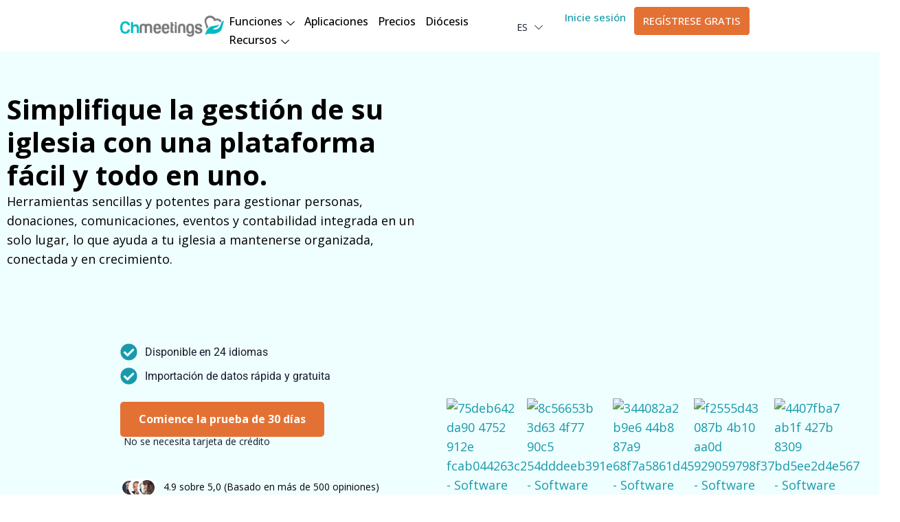

--- FILE ---
content_type: text/html; charset=UTF-8
request_url: https://www.chmeetings.com/es/
body_size: 71723
content:
	<!DOCTYPE html>
	<html class=""  lang="es-ES"   prefix="og: https://ogp.me/ns#">
	<head><meta http-equiv="Content-Type" content="text/html; charset=UTF-8" /><script>if(navigator.userAgent.match(/MSIE|Internet Explorer/i)||navigator.userAgent.match(/Trident\/7\..*?rv:11/i)){var href=document.location.href;if(!href.match(/[?&]nowprocket/)){if(href.indexOf("?")==-1){if(href.indexOf("#")==-1){document.location.href=href+"?nowprocket=1"}else{document.location.href=href.replace("#","?nowprocket=1#")}}else{if(href.indexOf("#")==-1){document.location.href=href+"&nowprocket=1"}else{document.location.href=href.replace("#","&nowprocket=1#")}}}}</script><script>(()=>{class RocketLazyLoadScripts{constructor(){this.v="2.0.4",this.userEvents=["keydown","keyup","mousedown","mouseup","mousemove","mouseover","mouseout","touchmove","touchstart","touchend","touchcancel","wheel","click","dblclick","input"],this.attributeEvents=["onblur","onclick","oncontextmenu","ondblclick","onfocus","onmousedown","onmouseenter","onmouseleave","onmousemove","onmouseout","onmouseover","onmouseup","onmousewheel","onscroll","onsubmit"]}async t(){this.i(),this.o(),/iP(ad|hone)/.test(navigator.userAgent)&&this.h(),this.u(),this.l(this),this.m(),this.k(this),this.p(this),this._(),await Promise.all([this.R(),this.L()]),this.lastBreath=Date.now(),this.S(this),this.P(),this.D(),this.O(),this.M(),await this.C(this.delayedScripts.normal),await this.C(this.delayedScripts.defer),await this.C(this.delayedScripts.async),await this.T(),await this.F(),await this.j(),await this.A(),window.dispatchEvent(new Event("rocket-allScriptsLoaded")),this.everythingLoaded=!0,this.lastTouchEnd&&await new Promise(t=>setTimeout(t,500-Date.now()+this.lastTouchEnd)),this.I(),this.H(),this.U(),this.W()}i(){this.CSPIssue=sessionStorage.getItem("rocketCSPIssue"),document.addEventListener("securitypolicyviolation",t=>{this.CSPIssue||"script-src-elem"!==t.violatedDirective||"data"!==t.blockedURI||(this.CSPIssue=!0,sessionStorage.setItem("rocketCSPIssue",!0))},{isRocket:!0})}o(){window.addEventListener("pageshow",t=>{this.persisted=t.persisted,this.realWindowLoadedFired=!0},{isRocket:!0}),window.addEventListener("pagehide",()=>{this.onFirstUserAction=null},{isRocket:!0})}h(){let t;function e(e){t=e}window.addEventListener("touchstart",e,{isRocket:!0}),window.addEventListener("touchend",function i(o){o.changedTouches[0]&&t.changedTouches[0]&&Math.abs(o.changedTouches[0].pageX-t.changedTouches[0].pageX)<10&&Math.abs(o.changedTouches[0].pageY-t.changedTouches[0].pageY)<10&&o.timeStamp-t.timeStamp<200&&(window.removeEventListener("touchstart",e,{isRocket:!0}),window.removeEventListener("touchend",i,{isRocket:!0}),"INPUT"===o.target.tagName&&"text"===o.target.type||(o.target.dispatchEvent(new TouchEvent("touchend",{target:o.target,bubbles:!0})),o.target.dispatchEvent(new MouseEvent("mouseover",{target:o.target,bubbles:!0})),o.target.dispatchEvent(new PointerEvent("click",{target:o.target,bubbles:!0,cancelable:!0,detail:1,clientX:o.changedTouches[0].clientX,clientY:o.changedTouches[0].clientY})),event.preventDefault()))},{isRocket:!0})}q(t){this.userActionTriggered||("mousemove"!==t.type||this.firstMousemoveIgnored?"keyup"===t.type||"mouseover"===t.type||"mouseout"===t.type||(this.userActionTriggered=!0,this.onFirstUserAction&&this.onFirstUserAction()):this.firstMousemoveIgnored=!0),"click"===t.type&&t.preventDefault(),t.stopPropagation(),t.stopImmediatePropagation(),"touchstart"===this.lastEvent&&"touchend"===t.type&&(this.lastTouchEnd=Date.now()),"click"===t.type&&(this.lastTouchEnd=0),this.lastEvent=t.type,t.composedPath&&t.composedPath()[0].getRootNode()instanceof ShadowRoot&&(t.rocketTarget=t.composedPath()[0]),this.savedUserEvents.push(t)}u(){this.savedUserEvents=[],this.userEventHandler=this.q.bind(this),this.userEvents.forEach(t=>window.addEventListener(t,this.userEventHandler,{passive:!1,isRocket:!0})),document.addEventListener("visibilitychange",this.userEventHandler,{isRocket:!0})}U(){this.userEvents.forEach(t=>window.removeEventListener(t,this.userEventHandler,{passive:!1,isRocket:!0})),document.removeEventListener("visibilitychange",this.userEventHandler,{isRocket:!0}),this.savedUserEvents.forEach(t=>{(t.rocketTarget||t.target).dispatchEvent(new window[t.constructor.name](t.type,t))})}m(){const t="return false",e=Array.from(this.attributeEvents,t=>"data-rocket-"+t),i="["+this.attributeEvents.join("],[")+"]",o="[data-rocket-"+this.attributeEvents.join("],[data-rocket-")+"]",s=(e,i,o)=>{o&&o!==t&&(e.setAttribute("data-rocket-"+i,o),e["rocket"+i]=new Function("event",o),e.setAttribute(i,t))};new MutationObserver(t=>{for(const n of t)"attributes"===n.type&&(n.attributeName.startsWith("data-rocket-")||this.everythingLoaded?n.attributeName.startsWith("data-rocket-")&&this.everythingLoaded&&this.N(n.target,n.attributeName.substring(12)):s(n.target,n.attributeName,n.target.getAttribute(n.attributeName))),"childList"===n.type&&n.addedNodes.forEach(t=>{if(t.nodeType===Node.ELEMENT_NODE)if(this.everythingLoaded)for(const i of[t,...t.querySelectorAll(o)])for(const t of i.getAttributeNames())e.includes(t)&&this.N(i,t.substring(12));else for(const e of[t,...t.querySelectorAll(i)])for(const t of e.getAttributeNames())this.attributeEvents.includes(t)&&s(e,t,e.getAttribute(t))})}).observe(document,{subtree:!0,childList:!0,attributeFilter:[...this.attributeEvents,...e]})}I(){this.attributeEvents.forEach(t=>{document.querySelectorAll("[data-rocket-"+t+"]").forEach(e=>{this.N(e,t)})})}N(t,e){const i=t.getAttribute("data-rocket-"+e);i&&(t.setAttribute(e,i),t.removeAttribute("data-rocket-"+e))}k(t){Object.defineProperty(HTMLElement.prototype,"onclick",{get(){return this.rocketonclick||null},set(e){this.rocketonclick=e,this.setAttribute(t.everythingLoaded?"onclick":"data-rocket-onclick","this.rocketonclick(event)")}})}S(t){function e(e,i){let o=e[i];e[i]=null,Object.defineProperty(e,i,{get:()=>o,set(s){t.everythingLoaded?o=s:e["rocket"+i]=o=s}})}e(document,"onreadystatechange"),e(window,"onload"),e(window,"onpageshow");try{Object.defineProperty(document,"readyState",{get:()=>t.rocketReadyState,set(e){t.rocketReadyState=e},configurable:!0}),document.readyState="loading"}catch(t){console.log("WPRocket DJE readyState conflict, bypassing")}}l(t){this.originalAddEventListener=EventTarget.prototype.addEventListener,this.originalRemoveEventListener=EventTarget.prototype.removeEventListener,this.savedEventListeners=[],EventTarget.prototype.addEventListener=function(e,i,o){o&&o.isRocket||!t.B(e,this)&&!t.userEvents.includes(e)||t.B(e,this)&&!t.userActionTriggered||e.startsWith("rocket-")||t.everythingLoaded?t.originalAddEventListener.call(this,e,i,o):(t.savedEventListeners.push({target:this,remove:!1,type:e,func:i,options:o}),"mouseenter"!==e&&"mouseleave"!==e||t.originalAddEventListener.call(this,e,t.savedUserEvents.push,o))},EventTarget.prototype.removeEventListener=function(e,i,o){o&&o.isRocket||!t.B(e,this)&&!t.userEvents.includes(e)||t.B(e,this)&&!t.userActionTriggered||e.startsWith("rocket-")||t.everythingLoaded?t.originalRemoveEventListener.call(this,e,i,o):t.savedEventListeners.push({target:this,remove:!0,type:e,func:i,options:o})}}J(t,e){this.savedEventListeners=this.savedEventListeners.filter(i=>{let o=i.type,s=i.target||window;return e!==o||t!==s||(this.B(o,s)&&(i.type="rocket-"+o),this.$(i),!1)})}H(){EventTarget.prototype.addEventListener=this.originalAddEventListener,EventTarget.prototype.removeEventListener=this.originalRemoveEventListener,this.savedEventListeners.forEach(t=>this.$(t))}$(t){t.remove?this.originalRemoveEventListener.call(t.target,t.type,t.func,t.options):this.originalAddEventListener.call(t.target,t.type,t.func,t.options)}p(t){let e;function i(e){return t.everythingLoaded?e:e.split(" ").map(t=>"load"===t||t.startsWith("load.")?"rocket-jquery-load":t).join(" ")}function o(o){function s(e){const s=o.fn[e];o.fn[e]=o.fn.init.prototype[e]=function(){return this[0]===window&&t.userActionTriggered&&("string"==typeof arguments[0]||arguments[0]instanceof String?arguments[0]=i(arguments[0]):"object"==typeof arguments[0]&&Object.keys(arguments[0]).forEach(t=>{const e=arguments[0][t];delete arguments[0][t],arguments[0][i(t)]=e})),s.apply(this,arguments),this}}if(o&&o.fn&&!t.allJQueries.includes(o)){const e={DOMContentLoaded:[],"rocket-DOMContentLoaded":[]};for(const t in e)document.addEventListener(t,()=>{e[t].forEach(t=>t())},{isRocket:!0});o.fn.ready=o.fn.init.prototype.ready=function(i){function s(){parseInt(o.fn.jquery)>2?setTimeout(()=>i.bind(document)(o)):i.bind(document)(o)}return"function"==typeof i&&(t.realDomReadyFired?!t.userActionTriggered||t.fauxDomReadyFired?s():e["rocket-DOMContentLoaded"].push(s):e.DOMContentLoaded.push(s)),o([])},s("on"),s("one"),s("off"),t.allJQueries.push(o)}e=o}t.allJQueries=[],o(window.jQuery),Object.defineProperty(window,"jQuery",{get:()=>e,set(t){o(t)}})}P(){const t=new Map;document.write=document.writeln=function(e){const i=document.currentScript,o=document.createRange(),s=i.parentElement;let n=t.get(i);void 0===n&&(n=i.nextSibling,t.set(i,n));const c=document.createDocumentFragment();o.setStart(c,0),c.appendChild(o.createContextualFragment(e)),s.insertBefore(c,n)}}async R(){return new Promise(t=>{this.userActionTriggered?t():this.onFirstUserAction=t})}async L(){return new Promise(t=>{document.addEventListener("DOMContentLoaded",()=>{this.realDomReadyFired=!0,t()},{isRocket:!0})})}async j(){return this.realWindowLoadedFired?Promise.resolve():new Promise(t=>{window.addEventListener("load",t,{isRocket:!0})})}M(){this.pendingScripts=[];this.scriptsMutationObserver=new MutationObserver(t=>{for(const e of t)e.addedNodes.forEach(t=>{"SCRIPT"!==t.tagName||t.noModule||t.isWPRocket||this.pendingScripts.push({script:t,promise:new Promise(e=>{const i=()=>{const i=this.pendingScripts.findIndex(e=>e.script===t);i>=0&&this.pendingScripts.splice(i,1),e()};t.addEventListener("load",i,{isRocket:!0}),t.addEventListener("error",i,{isRocket:!0}),setTimeout(i,1e3)})})})}),this.scriptsMutationObserver.observe(document,{childList:!0,subtree:!0})}async F(){await this.X(),this.pendingScripts.length?(await this.pendingScripts[0].promise,await this.F()):this.scriptsMutationObserver.disconnect()}D(){this.delayedScripts={normal:[],async:[],defer:[]},document.querySelectorAll("script[type$=rocketlazyloadscript]").forEach(t=>{t.hasAttribute("data-rocket-src")?t.hasAttribute("async")&&!1!==t.async?this.delayedScripts.async.push(t):t.hasAttribute("defer")&&!1!==t.defer||"module"===t.getAttribute("data-rocket-type")?this.delayedScripts.defer.push(t):this.delayedScripts.normal.push(t):this.delayedScripts.normal.push(t)})}async _(){await this.L();let t=[];document.querySelectorAll("script[type$=rocketlazyloadscript][data-rocket-src]").forEach(e=>{let i=e.getAttribute("data-rocket-src");if(i&&!i.startsWith("data:")){i.startsWith("//")&&(i=location.protocol+i);try{const o=new URL(i).origin;o!==location.origin&&t.push({src:o,crossOrigin:e.crossOrigin||"module"===e.getAttribute("data-rocket-type")})}catch(t){}}}),t=[...new Map(t.map(t=>[JSON.stringify(t),t])).values()],this.Y(t,"preconnect")}async G(t){if(await this.K(),!0!==t.noModule||!("noModule"in HTMLScriptElement.prototype))return new Promise(e=>{let i;function o(){(i||t).setAttribute("data-rocket-status","executed"),e()}try{if(navigator.userAgent.includes("Firefox/")||""===navigator.vendor||this.CSPIssue)i=document.createElement("script"),[...t.attributes].forEach(t=>{let e=t.nodeName;"type"!==e&&("data-rocket-type"===e&&(e="type"),"data-rocket-src"===e&&(e="src"),i.setAttribute(e,t.nodeValue))}),t.text&&(i.text=t.text),t.nonce&&(i.nonce=t.nonce),i.hasAttribute("src")?(i.addEventListener("load",o,{isRocket:!0}),i.addEventListener("error",()=>{i.setAttribute("data-rocket-status","failed-network"),e()},{isRocket:!0}),setTimeout(()=>{i.isConnected||e()},1)):(i.text=t.text,o()),i.isWPRocket=!0,t.parentNode.replaceChild(i,t);else{const i=t.getAttribute("data-rocket-type"),s=t.getAttribute("data-rocket-src");i?(t.type=i,t.removeAttribute("data-rocket-type")):t.removeAttribute("type"),t.addEventListener("load",o,{isRocket:!0}),t.addEventListener("error",i=>{this.CSPIssue&&i.target.src.startsWith("data:")?(console.log("WPRocket: CSP fallback activated"),t.removeAttribute("src"),this.G(t).then(e)):(t.setAttribute("data-rocket-status","failed-network"),e())},{isRocket:!0}),s?(t.fetchPriority="high",t.removeAttribute("data-rocket-src"),t.src=s):t.src="data:text/javascript;base64,"+window.btoa(unescape(encodeURIComponent(t.text)))}}catch(i){t.setAttribute("data-rocket-status","failed-transform"),e()}});t.setAttribute("data-rocket-status","skipped")}async C(t){const e=t.shift();return e?(e.isConnected&&await this.G(e),this.C(t)):Promise.resolve()}O(){this.Y([...this.delayedScripts.normal,...this.delayedScripts.defer,...this.delayedScripts.async],"preload")}Y(t,e){this.trash=this.trash||[];let i=!0;var o=document.createDocumentFragment();t.forEach(t=>{const s=t.getAttribute&&t.getAttribute("data-rocket-src")||t.src;if(s&&!s.startsWith("data:")){const n=document.createElement("link");n.href=s,n.rel=e,"preconnect"!==e&&(n.as="script",n.fetchPriority=i?"high":"low"),t.getAttribute&&"module"===t.getAttribute("data-rocket-type")&&(n.crossOrigin=!0),t.crossOrigin&&(n.crossOrigin=t.crossOrigin),t.integrity&&(n.integrity=t.integrity),t.nonce&&(n.nonce=t.nonce),o.appendChild(n),this.trash.push(n),i=!1}}),document.head.appendChild(o)}W(){this.trash.forEach(t=>t.remove())}async T(){try{document.readyState="interactive"}catch(t){}this.fauxDomReadyFired=!0;try{await this.K(),this.J(document,"readystatechange"),document.dispatchEvent(new Event("rocket-readystatechange")),await this.K(),document.rocketonreadystatechange&&document.rocketonreadystatechange(),await this.K(),this.J(document,"DOMContentLoaded"),document.dispatchEvent(new Event("rocket-DOMContentLoaded")),await this.K(),this.J(window,"DOMContentLoaded"),window.dispatchEvent(new Event("rocket-DOMContentLoaded"))}catch(t){console.error(t)}}async A(){try{document.readyState="complete"}catch(t){}try{await this.K(),this.J(document,"readystatechange"),document.dispatchEvent(new Event("rocket-readystatechange")),await this.K(),document.rocketonreadystatechange&&document.rocketonreadystatechange(),await this.K(),this.J(window,"load"),window.dispatchEvent(new Event("rocket-load")),await this.K(),window.rocketonload&&window.rocketonload(),await this.K(),this.allJQueries.forEach(t=>t(window).trigger("rocket-jquery-load")),await this.K(),this.J(window,"pageshow");const t=new Event("rocket-pageshow");t.persisted=this.persisted,window.dispatchEvent(t),await this.K(),window.rocketonpageshow&&window.rocketonpageshow({persisted:this.persisted})}catch(t){console.error(t)}}async K(){Date.now()-this.lastBreath>45&&(await this.X(),this.lastBreath=Date.now())}async X(){return document.hidden?new Promise(t=>setTimeout(t)):new Promise(t=>requestAnimationFrame(t))}B(t,e){return e===document&&"readystatechange"===t||(e===document&&"DOMContentLoaded"===t||(e===window&&"DOMContentLoaded"===t||(e===window&&"load"===t||e===window&&"pageshow"===t)))}static run(){(new RocketLazyLoadScripts).t()}}RocketLazyLoadScripts.run()})();</script>
		<meta http-equiv="X-UA-Compatible" content="IE=edge" />
		
		<meta name="viewport" content="width=device-width, initial-scale=1, minimum-scale=1" />

		<link rel="profile" href="https://gmpg.org/xfn/11" />
		<link rel="pingback" href="https://www.chmeetings.com/xmlrpc.php" />
		<script data-minify="1" src="https://www.chmeetings.com/wp-content/cache/min/1/jquery-3.7.1.min.js?ver=1769529822" crossorigin="anonymous" data-rocket-defer defer></script>
	
		
<script type="rocketlazyloadscript" data-minify="1" data-rocket-src="https://www.chmeetings.com/wp-content/cache/min/1/analytics.js?ver=1769529822" data-key="TjNm2C0a9+cc+2KDAxPETg" defer="true"></script>
		<script type="rocketlazyloadscript" data-rocket-type="text/javascript">
    (function(c,l,a,r,i,t,y){
        c[a]=c[a]||function(){(c[a].q=c[a].q||[]).push(arguments)};
        t=l.createElement(r);t.async=1;t.src="https://www.clarity.ms/tag/"+i;
        y=l.getElementsByTagName(r)[0];y.parentNode.insertBefore(t,y);
    })(window, document, "clarity", "script", "lfha3u886q");
</script>
		<script type="rocketlazyloadscript">window.addEventListener('DOMContentLoaded', function() {
		jQuery(document).ready(function($){
			$('.cpel-switcher__toggle').hover(function(){
				$('.cpel-switcher__list').show();
			})
		})
	});</script><link rel="alternate" href="https://www.chmeetings.com/" hreflang="en" />
<link rel="alternate" href="https://www.chmeetings.com/es/" hreflang="es" />
<link rel="alternate" href="https://www.chmeetings.com/fr/" hreflang="fr" />
<link rel="alternate" href="https://www.chmeetings.com/pt/" hreflang="pt" />
<link rel="alternate" href="https://www.chmeetings.com/de/" hreflang="de" />
<link rel="alternate" href="https://www.chmeetings.com/ar/" hreflang="ar" />
<link rel="alternate" href="https://www.chmeetings.com/zh/" hreflang="zh" />

<!-- Optimización en motores de búsqueda por Rank Math PRO -  https://rankmath.com/ -->
<title>Software para iglesias | gestiona tu comunidad fácil</title>
<link data-rocket-prefetch href="https://js-eu1.hscollectedforms.net" rel="dns-prefetch">
<link data-rocket-prefetch href="https://js-eu1.hsadspixel.net" rel="dns-prefetch">
<link data-rocket-prefetch href="https://js-eu1.hs-analytics.net" rel="dns-prefetch">
<link data-rocket-prefetch href="https://js-eu1.hs-banner.com" rel="dns-prefetch">
<link data-rocket-prefetch href="https://www.googletagmanager.com" rel="dns-prefetch">
<link data-rocket-prefetch href="https://www.clarity.ms" rel="dns-prefetch">
<link data-rocket-prefetch href="https://fonts.googleapis.com" rel="dns-prefetch">
<link data-rocket-prefetch href="https://static.zdassets.com" rel="dns-prefetch">
<link data-rocket-prefetch href="https://cdn.trustindex.io" rel="dns-prefetch">
<link data-rocket-preload as="style" href="https://fonts.googleapis.com/css2?family=Inter%3Awght%40400%3B500%3B600&#038;ver=1.14&#038;display=swap" rel="preload">
<link href="https://fonts.googleapis.com/css2?family=Inter%3Awght%40400%3B500%3B600&#038;ver=1.14&#038;display=swap" media="print" onload="this.media=&#039;all&#039;" rel="stylesheet">
<noscript data-wpr-hosted-gf-parameters=""><link rel="stylesheet" href="https://fonts.googleapis.com/css2?family=Inter%3Awght%40400%3B500%3B600&#038;ver=1.14&#038;display=swap"></noscript><link rel="preload" data-rocket-preload as="image" href="https://brand-assets.softwareadvice.com/badge/8c56653b-3d63-4f77-90c5-54dddeeb391e.svg" fetchpriority="high">
<meta name="description" content="Optimiza la administración de tu iglesia con el mejor software para iglesias. Empieza ahora y lleva tu comunidad al siguiente nivel!"/>
<meta name="robots" content="follow, index, max-snippet:-1, max-video-preview:-1, max-image-preview:large"/>
<link rel="canonical" href="https://www.chmeetings.com/es/" />
<meta property="og:locale" content="es_ES" />
<meta property="og:type" content="website" />
<meta property="og:title" content="Software para iglesias | gestiona tu comunidad fácil" />
<meta property="og:description" content="Optimiza la administración de tu iglesia con el mejor software para iglesias. Empieza ahora y lleva tu comunidad al siguiente nivel!" />
<meta property="og:url" content="https://www.chmeetings.com/es/" />
<meta property="og:site_name" content="ChMeetings – your reliable software for smart Church Management" />
<meta property="og:updated_time" content="2026-01-13T15:36:48+02:00" />
<meta property="og:image" content="https://www.chmeetings.com/wp-content/uploads/2024/05/mobile-app-admin-members.png" />
<meta property="og:image:secure_url" content="https://www.chmeetings.com/wp-content/uploads/2024/05/mobile-app-admin-members.png" />
<meta property="og:image:width" content="420" />
<meta property="og:image:height" content="340" />
<meta property="og:image:alt" content="Mobile app for admin members.png" />
<meta property="og:image:type" content="image/png" />
<meta name="twitter:card" content="summary_large_image" />
<meta name="twitter:title" content="Software para iglesias | gestiona tu comunidad fácil" />
<meta name="twitter:description" content="Optimiza la administración de tu iglesia con el mejor software para iglesias. Empieza ahora y lleva tu comunidad al siguiente nivel!" />
<meta name="twitter:site" content="@ChMeetings" />
<meta name="twitter:creator" content="@ChMeetings" />
<meta name="twitter:image" content="https://www.chmeetings.com/wp-content/uploads/2024/05/mobile-app-admin-members.png" />
<script type="application/ld+json" class="rank-math-schema-pro">{"@context":"https://schema.org","@graph":[{"@type":"Place","@id":"https://www.chmeetings.com/#place","address":{"@type":"PostalAddress","streetAddress":"Greater New York Area","addressLocality":"East Coast","addressRegion":"Northeastern","postalCode":"10001","addressCountry":"United States"}},{"@type":"Organization","@id":"https://www.chmeetings.com/#organization","name":"Chmeetings \u271e","url":"https://www.chmeetings.com","sameAs":["https://www.facebook.com/chmeetings/","https://twitter.com/ChMeetings","https://www.instagram.com/chmeetings/","https://www.youtube.com/c/ChMeetings","https://apps.apple.com/us/app/chmeetings/id1428989403","https://play.google.com/store/apps/details?id=jiosdev.chmeetings.mobile&amp;hl=en"],"email":"info@chmeetings.com","address":{"@type":"PostalAddress","streetAddress":"Greater New York Area","addressLocality":"East Coast","addressRegion":"Northeastern","postalCode":"10001","addressCountry":"United States"},"logo":{"@type":"ImageObject","@id":"https://www.chmeetings.com/#logo","url":"https://www.chmeetings.com/wp-content/uploads/2023/05/app-logo.png","contentUrl":"https://www.chmeetings.com/wp-content/uploads/2023/05/app-logo.png","caption":"ChMeetings \u2013 your reliable software for smart Church Management","inLanguage":"es","width":"178","height":"60"},"contactPoint":[{"@type":"ContactPoint","telephone":"+1-833-778-0962","contactType":"sales"}],"description":"ChMeetings is a church management software that provides a range of services to facilitate church operations. It offers membership management, event planning, and group communication tools. The software also includes built-in statistical reports to help churches track their progress and growth. ChMeetings also offers a mobile app that is seamlesslyintegrated with the church management software, providing a comprehensive solution for churches worldwide. Additionally, ChMeetings allows for the addition of a branded church app as an addon to the plan.","foundingDate":"2018","location":{"@id":"https://www.chmeetings.com/#place"}},{"@type":"WebSite","@id":"https://www.chmeetings.com/#website","url":"https://www.chmeetings.com","name":"ChMeetings \u2013 your reliable software for smart Church Management","alternateName":"ChMeetings \u2b50\ud83d\udc92\u2b50 Church Management Software","publisher":{"@id":"https://www.chmeetings.com/#organization"},"inLanguage":"es","potentialAction":{"@type":"SearchAction","target":"https://www.chmeetings.com/?s={search_term_string}","query-input":"required name=search_term_string"}},{"@type":"ImageObject","@id":"https://www.chmeetings.com/wp-content/uploads/2024/05/ChMeetings-banner-image.png","url":"https://www.chmeetings.com/wp-content/uploads/2024/05/ChMeetings-banner-image.png","width":"200","height":"200","inLanguage":"es"},{"@type":"WebPage","@id":"https://www.chmeetings.com/es/#webpage","url":"https://www.chmeetings.com/es/","name":"Software para iglesias | gestiona tu comunidad f\u00e1cil","datePublished":"2022-03-24T11:40:43+02:00","dateModified":"2026-01-13T15:36:48+02:00","about":{"@id":"https://www.chmeetings.com/#organization"},"isPartOf":{"@id":"https://www.chmeetings.com/#website"},"primaryImageOfPage":{"@id":"https://www.chmeetings.com/wp-content/uploads/2024/05/ChMeetings-banner-image.png"},"inLanguage":"es"}]}</script>
<!-- /Plugin Rank Math WordPress SEO -->

<link rel='dns-prefetch' href='//js-eu1.hs-scripts.com' />
<link rel='dns-prefetch' href='//fonts.googleapis.com' />
<link href='https://fonts.gstatic.com' crossorigin rel='preconnect' />
<link rel="alternate" type="application/rss+xml" title="ChMeetings ⭐️⛪⭐️Church Management Software &raquo; Feed" href="https://www.chmeetings.com/es/feed/" />
<link rel="alternate" type="application/rss+xml" title="ChMeetings ⭐️⛪⭐️Church Management Software &raquo; Feed de los comentarios" href="https://www.chmeetings.com/es/comments/feed/" />
<link rel="alternate" title="oEmbed (JSON)" type="application/json+oembed" href="https://www.chmeetings.com/wp-json/oembed/1.0/embed?url=https%3A%2F%2Fwww.chmeetings.com%2Fes%2F&#038;lang=es" />
<link rel="alternate" title="oEmbed (XML)" type="text/xml+oembed" href="https://www.chmeetings.com/wp-json/oembed/1.0/embed?url=https%3A%2F%2Fwww.chmeetings.com%2Fes%2F&#038;format=xml&#038;lang=es" />
		<link rel="shortcut icon" href="//www.chmeetings.com/wp-content/uploads/2018/06/favico.png" type="image/x-icon" />
				<link rel="apple-touch-icon" href="//www.chmeetings.com/wp-content/uploads/2018/06/favico.png" />
				<link rel="apple-touch-icon" sizes="120x120" href="//www.chmeetings.com/wp-content/uploads/2018/06/favico.png" />
				<link rel="apple-touch-icon" sizes="76x76" href="//www.chmeetings.com/wp-content/uploads/2018/06/favico.png" />
				<link rel="apple-touch-icon" sizes="152x152" href="//www.chmeetings.com/wp-content/uploads/2018/06/favico.png" />
		<style id='wp-img-auto-sizes-contain-inline-css'>
img:is([sizes=auto i],[sizes^="auto," i]){contain-intrinsic-size:3000px 1500px}
/*# sourceURL=wp-img-auto-sizes-contain-inline-css */
</style>
<style id='classic-theme-styles-inline-css'>
/*! This file is auto-generated */
.wp-block-button__link{color:#fff;background-color:#32373c;border-radius:9999px;box-shadow:none;text-decoration:none;padding:calc(.667em + 2px) calc(1.333em + 2px);font-size:1.125em}.wp-block-file__button{background:#32373c;color:#fff;text-decoration:none}
/*# sourceURL=/wp-includes/css/classic-themes.min.css */
</style>
<style id='global-styles-inline-css'>
:root{--wp--preset--aspect-ratio--square: 1;--wp--preset--aspect-ratio--4-3: 4/3;--wp--preset--aspect-ratio--3-4: 3/4;--wp--preset--aspect-ratio--3-2: 3/2;--wp--preset--aspect-ratio--2-3: 2/3;--wp--preset--aspect-ratio--16-9: 16/9;--wp--preset--aspect-ratio--9-16: 9/16;--wp--preset--color--black: #000000;--wp--preset--color--cyan-bluish-gray: #abb8c3;--wp--preset--color--white: #ffffff;--wp--preset--color--pale-pink: #f78da7;--wp--preset--color--vivid-red: #cf2e2e;--wp--preset--color--luminous-vivid-orange: #ff6900;--wp--preset--color--luminous-vivid-amber: #fcb900;--wp--preset--color--light-green-cyan: #7bdcb5;--wp--preset--color--vivid-green-cyan: #00d084;--wp--preset--color--pale-cyan-blue: #8ed1fc;--wp--preset--color--vivid-cyan-blue: #0693e3;--wp--preset--color--vivid-purple: #9b51e0;--wp--preset--color--primary: var(--porto-primary-color);--wp--preset--color--secondary: var(--porto-secondary-color);--wp--preset--color--tertiary: var(--porto-tertiary-color);--wp--preset--color--quaternary: var(--porto-quaternary-color);--wp--preset--color--dark: var(--porto-dark-color);--wp--preset--color--light: var(--porto-light-color);--wp--preset--color--primary-hover: var(--porto-primary-light-5);--wp--preset--gradient--vivid-cyan-blue-to-vivid-purple: linear-gradient(135deg,rgb(6,147,227) 0%,rgb(155,81,224) 100%);--wp--preset--gradient--light-green-cyan-to-vivid-green-cyan: linear-gradient(135deg,rgb(122,220,180) 0%,rgb(0,208,130) 100%);--wp--preset--gradient--luminous-vivid-amber-to-luminous-vivid-orange: linear-gradient(135deg,rgb(252,185,0) 0%,rgb(255,105,0) 100%);--wp--preset--gradient--luminous-vivid-orange-to-vivid-red: linear-gradient(135deg,rgb(255,105,0) 0%,rgb(207,46,46) 100%);--wp--preset--gradient--very-light-gray-to-cyan-bluish-gray: linear-gradient(135deg,rgb(238,238,238) 0%,rgb(169,184,195) 100%);--wp--preset--gradient--cool-to-warm-spectrum: linear-gradient(135deg,rgb(74,234,220) 0%,rgb(151,120,209) 20%,rgb(207,42,186) 40%,rgb(238,44,130) 60%,rgb(251,105,98) 80%,rgb(254,248,76) 100%);--wp--preset--gradient--blush-light-purple: linear-gradient(135deg,rgb(255,206,236) 0%,rgb(152,150,240) 100%);--wp--preset--gradient--blush-bordeaux: linear-gradient(135deg,rgb(254,205,165) 0%,rgb(254,45,45) 50%,rgb(107,0,62) 100%);--wp--preset--gradient--luminous-dusk: linear-gradient(135deg,rgb(255,203,112) 0%,rgb(199,81,192) 50%,rgb(65,88,208) 100%);--wp--preset--gradient--pale-ocean: linear-gradient(135deg,rgb(255,245,203) 0%,rgb(182,227,212) 50%,rgb(51,167,181) 100%);--wp--preset--gradient--electric-grass: linear-gradient(135deg,rgb(202,248,128) 0%,rgb(113,206,126) 100%);--wp--preset--gradient--midnight: linear-gradient(135deg,rgb(2,3,129) 0%,rgb(40,116,252) 100%);--wp--preset--font-size--small: 13px;--wp--preset--font-size--medium: 20px;--wp--preset--font-size--large: 36px;--wp--preset--font-size--x-large: 42px;--wp--preset--spacing--20: 0.44rem;--wp--preset--spacing--30: 0.67rem;--wp--preset--spacing--40: 1rem;--wp--preset--spacing--50: 1.5rem;--wp--preset--spacing--60: 2.25rem;--wp--preset--spacing--70: 3.38rem;--wp--preset--spacing--80: 5.06rem;--wp--preset--shadow--natural: 6px 6px 9px rgba(0, 0, 0, 0.2);--wp--preset--shadow--deep: 12px 12px 50px rgba(0, 0, 0, 0.4);--wp--preset--shadow--sharp: 6px 6px 0px rgba(0, 0, 0, 0.2);--wp--preset--shadow--outlined: 6px 6px 0px -3px rgb(255, 255, 255), 6px 6px rgb(0, 0, 0);--wp--preset--shadow--crisp: 6px 6px 0px rgb(0, 0, 0);}:where(.is-layout-flex){gap: 0.5em;}:where(.is-layout-grid){gap: 0.5em;}body .is-layout-flex{display: flex;}.is-layout-flex{flex-wrap: wrap;align-items: center;}.is-layout-flex > :is(*, div){margin: 0;}body .is-layout-grid{display: grid;}.is-layout-grid > :is(*, div){margin: 0;}:where(.wp-block-columns.is-layout-flex){gap: 2em;}:where(.wp-block-columns.is-layout-grid){gap: 2em;}:where(.wp-block-post-template.is-layout-flex){gap: 1.25em;}:where(.wp-block-post-template.is-layout-grid){gap: 1.25em;}.has-black-color{color: var(--wp--preset--color--black) !important;}.has-cyan-bluish-gray-color{color: var(--wp--preset--color--cyan-bluish-gray) !important;}.has-white-color{color: var(--wp--preset--color--white) !important;}.has-pale-pink-color{color: var(--wp--preset--color--pale-pink) !important;}.has-vivid-red-color{color: var(--wp--preset--color--vivid-red) !important;}.has-luminous-vivid-orange-color{color: var(--wp--preset--color--luminous-vivid-orange) !important;}.has-luminous-vivid-amber-color{color: var(--wp--preset--color--luminous-vivid-amber) !important;}.has-light-green-cyan-color{color: var(--wp--preset--color--light-green-cyan) !important;}.has-vivid-green-cyan-color{color: var(--wp--preset--color--vivid-green-cyan) !important;}.has-pale-cyan-blue-color{color: var(--wp--preset--color--pale-cyan-blue) !important;}.has-vivid-cyan-blue-color{color: var(--wp--preset--color--vivid-cyan-blue) !important;}.has-vivid-purple-color{color: var(--wp--preset--color--vivid-purple) !important;}.has-black-background-color{background-color: var(--wp--preset--color--black) !important;}.has-cyan-bluish-gray-background-color{background-color: var(--wp--preset--color--cyan-bluish-gray) !important;}.has-white-background-color{background-color: var(--wp--preset--color--white) !important;}.has-pale-pink-background-color{background-color: var(--wp--preset--color--pale-pink) !important;}.has-vivid-red-background-color{background-color: var(--wp--preset--color--vivid-red) !important;}.has-luminous-vivid-orange-background-color{background-color: var(--wp--preset--color--luminous-vivid-orange) !important;}.has-luminous-vivid-amber-background-color{background-color: var(--wp--preset--color--luminous-vivid-amber) !important;}.has-light-green-cyan-background-color{background-color: var(--wp--preset--color--light-green-cyan) !important;}.has-vivid-green-cyan-background-color{background-color: var(--wp--preset--color--vivid-green-cyan) !important;}.has-pale-cyan-blue-background-color{background-color: var(--wp--preset--color--pale-cyan-blue) !important;}.has-vivid-cyan-blue-background-color{background-color: var(--wp--preset--color--vivid-cyan-blue) !important;}.has-vivid-purple-background-color{background-color: var(--wp--preset--color--vivid-purple) !important;}.has-black-border-color{border-color: var(--wp--preset--color--black) !important;}.has-cyan-bluish-gray-border-color{border-color: var(--wp--preset--color--cyan-bluish-gray) !important;}.has-white-border-color{border-color: var(--wp--preset--color--white) !important;}.has-pale-pink-border-color{border-color: var(--wp--preset--color--pale-pink) !important;}.has-vivid-red-border-color{border-color: var(--wp--preset--color--vivid-red) !important;}.has-luminous-vivid-orange-border-color{border-color: var(--wp--preset--color--luminous-vivid-orange) !important;}.has-luminous-vivid-amber-border-color{border-color: var(--wp--preset--color--luminous-vivid-amber) !important;}.has-light-green-cyan-border-color{border-color: var(--wp--preset--color--light-green-cyan) !important;}.has-vivid-green-cyan-border-color{border-color: var(--wp--preset--color--vivid-green-cyan) !important;}.has-pale-cyan-blue-border-color{border-color: var(--wp--preset--color--pale-cyan-blue) !important;}.has-vivid-cyan-blue-border-color{border-color: var(--wp--preset--color--vivid-cyan-blue) !important;}.has-vivid-purple-border-color{border-color: var(--wp--preset--color--vivid-purple) !important;}.has-vivid-cyan-blue-to-vivid-purple-gradient-background{background: var(--wp--preset--gradient--vivid-cyan-blue-to-vivid-purple) !important;}.has-light-green-cyan-to-vivid-green-cyan-gradient-background{background: var(--wp--preset--gradient--light-green-cyan-to-vivid-green-cyan) !important;}.has-luminous-vivid-amber-to-luminous-vivid-orange-gradient-background{background: var(--wp--preset--gradient--luminous-vivid-amber-to-luminous-vivid-orange) !important;}.has-luminous-vivid-orange-to-vivid-red-gradient-background{background: var(--wp--preset--gradient--luminous-vivid-orange-to-vivid-red) !important;}.has-very-light-gray-to-cyan-bluish-gray-gradient-background{background: var(--wp--preset--gradient--very-light-gray-to-cyan-bluish-gray) !important;}.has-cool-to-warm-spectrum-gradient-background{background: var(--wp--preset--gradient--cool-to-warm-spectrum) !important;}.has-blush-light-purple-gradient-background{background: var(--wp--preset--gradient--blush-light-purple) !important;}.has-blush-bordeaux-gradient-background{background: var(--wp--preset--gradient--blush-bordeaux) !important;}.has-luminous-dusk-gradient-background{background: var(--wp--preset--gradient--luminous-dusk) !important;}.has-pale-ocean-gradient-background{background: var(--wp--preset--gradient--pale-ocean) !important;}.has-electric-grass-gradient-background{background: var(--wp--preset--gradient--electric-grass) !important;}.has-midnight-gradient-background{background: var(--wp--preset--gradient--midnight) !important;}.has-small-font-size{font-size: var(--wp--preset--font-size--small) !important;}.has-medium-font-size{font-size: var(--wp--preset--font-size--medium) !important;}.has-large-font-size{font-size: var(--wp--preset--font-size--large) !important;}.has-x-large-font-size{font-size: var(--wp--preset--font-size--x-large) !important;}
:where(.wp-block-post-template.is-layout-flex){gap: 1.25em;}:where(.wp-block-post-template.is-layout-grid){gap: 1.25em;}
:where(.wp-block-term-template.is-layout-flex){gap: 1.25em;}:where(.wp-block-term-template.is-layout-grid){gap: 1.25em;}
:where(.wp-block-columns.is-layout-flex){gap: 2em;}:where(.wp-block-columns.is-layout-grid){gap: 2em;}
:root :where(.wp-block-pullquote){font-size: 1.5em;line-height: 1.6;}
/*# sourceURL=global-styles-inline-css */
</style>
<link data-minify="1" rel='stylesheet' id='my-plugin-style-css' href='https://www.chmeetings.com/wp-content/cache/min/1/wp-content/plugins/chmeetings-settings/style.css?ver=1769701790' media='all' />
<link rel='stylesheet' id='saswp-rf-style-css' href='https://www.chmeetings.com/wp-content/plugins/schema-and-structured-data-for-wp/admin_section/css/saswp-review-feature-front.min.css?ver=1.54.2' media='all' />
<style id='saswp-rf-style-inline-css'>
.saswp-rf-template-comment-box .saswp-rf-template-review-container .saswp-rf-template-review-title{ color: #000;font-size: 16px;font-weight: bold;text-align: left; }.saswp-rf-template-comment-box .saswp-rf-template-review-container p{ color: #000;font-size: 16px; }.saswp-rf-template-comment-box .saswp-rf-template-review-container .saswp-rf-template-review-meta .saswp-rf-template-review-date{ color: #000;font-size: 14px;text-align: left; }.saswp-rf-template-comment-box .saswp-rf-template-review-container .saswp-rf-template-review-meta .saswp-rf-template-author-link{ color: #000;font-size: 14px;text-align: left; }.saswp-rf-template-comment-box .saswp-rf-template-review-container .saswp-rf-template-review-meta .saswp-rf-template-review-rating i{ color: #ffb300; }.saswp-rf-template-comment-box .saswp-rf-template-review-container i{ color: #646464; }
/*# sourceURL=saswp-rf-style-inline-css */
</style>
<link data-minify="1" rel='stylesheet' id='dashicons-css' href='https://www.chmeetings.com/wp-content/cache/min/1/wp-includes/css/dashicons.min.css?ver=1769701790' media='all' />
<link rel='stylesheet' id='saswp-frontend-css-css' href='https://www.chmeetings.com/wp-content/plugins/schema-and-structured-data-for-wp/admin_section/css/saswp-frontend.min.css?ver=1.54.2' media='all' />
<link rel='stylesheet' id='jquery-rateyo-min-css-css' href='https://www.chmeetings.com/wp-content/plugins/schema-and-structured-data-for-wp/admin_section/css/jquery.rateyo.min.css?ver=1.54.2' media='all' />

<link data-minify="1" rel='stylesheet' id='daexthefu-general-css' href='https://www.chmeetings.com/wp-content/cache/min/1/wp-content/plugins/daext-helpful/public/assets/css/general.css?ver=1769701790' media='all' />
<link data-minify="1" rel='stylesheet' id='daexthefu-custom-css' href='https://www.chmeetings.com/wp-content/cache/min/1/wp-content/uploads/daexthefu_uploads/custom-1.css?ver=1769701790' media='all' />
<style id='hide_field_class_style-inline-css'>
.cfef-hidden, .cfef-hidden-step-field {
			display: none !important;
	}
/*# sourceURL=hide_field_class_style-inline-css */
</style>
<link rel='stylesheet' id='elementor-frontend-css' href='https://www.chmeetings.com/wp-content/uploads/elementor/css/custom-frontend.min.css?ver=1769701789' media='all' />
<link rel='stylesheet' id='elementor-post-11666-css' href='https://www.chmeetings.com/wp-content/uploads/elementor/css/post-11666.css?ver=1769701789' media='all' />
<link data-minify="1" rel='stylesheet' id='font-awesome-5-all-css' href='https://www.chmeetings.com/wp-content/cache/min/1/wp-content/plugins/elementor/assets/lib/font-awesome/css/all.min.css?ver=1769701790' media='all' />
<link rel='stylesheet' id='font-awesome-4-shim-css' href='https://www.chmeetings.com/wp-content/plugins/elementor/assets/lib/font-awesome/css/v4-shims.min.css?ver=3.34.2' media='all' />
<link rel='stylesheet' id='widget-heading-css' href='https://www.chmeetings.com/wp-content/plugins/elementor/assets/css/widget-heading.min.css?ver=3.34.2' media='all' />
<link rel='stylesheet' id='widget-image-css' href='https://www.chmeetings.com/wp-content/plugins/elementor/assets/css/widget-image.min.css?ver=3.34.2' media='all' />
<link rel='stylesheet' id='widget-icon-list-css' href='https://www.chmeetings.com/wp-content/uploads/elementor/css/custom-widget-icon-list.min.css?ver=1769701789' media='all' />
<link rel='stylesheet' id='widget-image-box-css' href='https://www.chmeetings.com/wp-content/uploads/elementor/css/custom-widget-image-box.min.css?ver=1769701789' media='all' />
<link data-minify="1" rel='stylesheet' id='swiper-css' href='https://www.chmeetings.com/wp-content/cache/min/1/wp-content/plugins/elementor/assets/lib/swiper/v8/css/swiper.min.css?ver=1769701795' media='all' />
<link rel='stylesheet' id='e-swiper-css' href='https://www.chmeetings.com/wp-content/plugins/elementor/assets/css/conditionals/e-swiper.min.css?ver=3.34.2' media='all' />
<link rel='stylesheet' id='widget-image-carousel-css' href='https://www.chmeetings.com/wp-content/plugins/elementor/assets/css/widget-image-carousel.min.css?ver=3.34.2' media='all' />
<link rel='stylesheet' id='e-shapes-css' href='https://www.chmeetings.com/wp-content/plugins/elementor/assets/css/conditionals/shapes.min.css?ver=3.34.2' media='all' />
<link rel='stylesheet' id='widget-icon-box-css' href='https://www.chmeetings.com/wp-content/uploads/elementor/css/custom-widget-icon-box.min.css?ver=1769701789' media='all' />
<link rel='stylesheet' id='widget-nested-accordion-css' href='https://www.chmeetings.com/wp-content/plugins/elementor/assets/css/widget-nested-accordion.min.css?ver=3.34.2' media='all' />
<link data-minify="1" rel='stylesheet' id='ekit-widget-styles-css' href='https://www.chmeetings.com/wp-content/cache/min/1/wp-content/plugins/elementskit-lite/widgets/init/assets/css/widget-styles.css?ver=1769701790' media='all' />
<link data-minify="1" rel='stylesheet' id='ekit-responsive-css' href='https://www.chmeetings.com/wp-content/cache/min/1/wp-content/plugins/elementskit-lite/widgets/init/assets/css/responsive.css?ver=1769701790' media='all' />
<link data-minify="1" rel='stylesheet' id='porto-css-vars-css' href='https://www.chmeetings.com/wp-content/cache/min/1/wp-content/uploads/porto_styles/theme_css_vars.css?ver=1769701790' media='all' />
<link data-minify="1" rel='stylesheet' id='bootstrap-css' href='https://www.chmeetings.com/wp-content/cache/min/1/wp-content/uploads/porto_styles/bootstrap.css?ver=1769701790' media='all' />
<link data-minify="1" rel='stylesheet' id='porto-plugins-css' href='https://www.chmeetings.com/wp-content/cache/min/1/wp-content/themes/porto/css/plugins_optimized.css?ver=1769701790' media='all' />
<link data-minify="1" rel='stylesheet' id='porto-theme-css' href='https://www.chmeetings.com/wp-content/cache/min/1/wp-content/themes/porto/css/theme.css?ver=1769701790' media='all' />
<link data-minify="1" rel='stylesheet' id='porto-widget-follow-us-css' href='https://www.chmeetings.com/wp-content/cache/min/1/wp-content/themes/porto/css/part/widget-follow-us.css?ver=1769701790' media='all' />
<link data-minify="1" rel='stylesheet' id='porto-blog-legacy-css' href='https://www.chmeetings.com/wp-content/cache/min/1/wp-content/themes/porto/css/part/blog-legacy.css?ver=1769701790' media='all' />
<link data-minify="1" rel='stylesheet' id='porto-header-legacy-css' href='https://www.chmeetings.com/wp-content/cache/min/1/wp-content/themes/porto/css/part/header-legacy.css?ver=1769701790' media='all' />
<link data-minify="1" rel='stylesheet' id='porto-footer-legacy-css' href='https://www.chmeetings.com/wp-content/cache/min/1/wp-content/themes/porto/css/part/footer-legacy.css?ver=1769701790' media='all' />
<link data-minify="1" rel='stylesheet' id='porto-nav-panel-css' href='https://www.chmeetings.com/wp-content/cache/min/1/wp-content/themes/porto/css/part/nav-panel.css?ver=1769701790' media='all' />
<link rel='stylesheet' id='porto-media-mobile-sidebar-css' href='https://www.chmeetings.com/wp-content/themes/porto/css/part/media-mobile-sidebar.css?ver=7.7.2' media='(max-width:991px)' />
<link data-minify="1" rel='stylesheet' id='porto-shortcodes-css' href='https://www.chmeetings.com/wp-content/cache/min/1/wp-content/uploads/porto_styles/shortcodes.css?ver=1769701790' media='all' />
<link data-minify="1" rel='stylesheet' id='porto-theme-elementor-css' href='https://www.chmeetings.com/wp-content/cache/min/1/wp-content/themes/porto/css/theme_elementor.css?ver=1769701790' media='all' />
<link data-minify="1" rel='stylesheet' id='porto-theme-radius-css' href='https://www.chmeetings.com/wp-content/cache/min/1/wp-content/themes/porto/css/theme_radius.css?ver=1769701790' media='all' />
<link data-minify="1" rel='stylesheet' id='porto-dynamic-style-css' href='https://www.chmeetings.com/wp-content/cache/min/1/wp-content/uploads/porto_styles/dynamic_style.css?ver=1769701790' media='all' />
<link data-minify="1" rel='stylesheet' id='porto-type-builder-css' href='https://www.chmeetings.com/wp-content/cache/min/1/wp-content/plugins/porto-functionality/builders/assets/type-builder.css?ver=1769701790' media='all' />
<link rel='stylesheet' id='widget-nav-menu-css' href='https://www.chmeetings.com/wp-content/uploads/elementor/css/custom-pro-widget-nav-menu.min.css?ver=1769701789' media='all' />
<link rel='stylesheet' id='cpel-language-switcher-css' href='https://www.chmeetings.com/wp-content/plugins/connect-polylang-elementor/assets/css/language-switcher.min.css?ver=2.5.5' media='all' />
<link rel='stylesheet' id='widget-toggle-css' href='https://www.chmeetings.com/wp-content/uploads/elementor/css/custom-widget-toggle.min.css?ver=1769701789' media='all' />
<link rel='stylesheet' id='widget-social-icons-css' href='https://www.chmeetings.com/wp-content/plugins/elementor/assets/css/widget-social-icons.min.css?ver=3.34.2' media='all' />
<link rel='stylesheet' id='e-apple-webkit-css' href='https://www.chmeetings.com/wp-content/uploads/elementor/css/custom-apple-webkit.min.css?ver=1769701789' media='all' />
<link rel='stylesheet' id='widget-divider-css' href='https://www.chmeetings.com/wp-content/plugins/elementor/assets/css/widget-divider.min.css?ver=3.34.2' media='all' />
<link rel='stylesheet' id='elementor-post-13739-css' href='https://www.chmeetings.com/wp-content/uploads/elementor/css/post-13739.css?ver=1769701789' media='all' />
<link rel='stylesheet' id='elementor-post-12717-css' href='https://www.chmeetings.com/wp-content/uploads/elementor/css/post-12717.css?ver=1769701790' media='all' />
<link rel='stylesheet' id='elementor-post-5586-css' href='https://www.chmeetings.com/wp-content/uploads/elementor/css/post-5586.css?ver=1769703489' media='all' />
<link data-minify="1" rel='stylesheet' id='porto-style-css' href='https://www.chmeetings.com/wp-content/cache/min/1/wp-content/themes/porto/style.css?ver=1769701790' media='all' />
<style id='porto-style-inline-css'>
.side-header-narrow-bar-logo{max-width:170px}#header,.sticky-header .header-main.sticky{border-top:5px solid #ededed}@media (min-width:992px){}.page-top .page-title-wrap{line-height:0}@media (min-width:1500px){.left-sidebar.col-lg-3,.right-sidebar.col-lg-3{width:20%}.main-content.col-lg-9{width:80%}.main-content.col-lg-6{width:60%}}#header.sticky-header,.fixed-header #header.sticky-header{background-position:center top !important}@media (min-width:768px){body.boxed #main.wide .vc_row[data-vc-stretch-content]{left:auto !important}}#header .header-contact{border-left:none;border-right:none}body.boxed{padding:0}#header .searchform input{width:270px}#header.sticky-header .header-main.change-logo .logo img{-webkit-transform:scale(1.2);transform:scale(1.2)}.menu-login-btn a{display:flex;justify-content:center;width:100%;padding:12px !important}.menu .elementor-icon-box-title{font-size:17px !important}.menu .elementor-icon-box-description{font-size:15px !important}
/*# sourceURL=porto-style-inline-css */
</style>
<style id='rocket-lazyload-inline-css'>
.rll-youtube-player{position:relative;padding-bottom:56.23%;height:0;overflow:hidden;max-width:100%;}.rll-youtube-player:focus-within{outline: 2px solid currentColor;outline-offset: 5px;}.rll-youtube-player iframe{position:absolute;top:0;left:0;width:100%;height:100%;z-index:100;background:0 0}.rll-youtube-player img{bottom:0;display:block;left:0;margin:auto;max-width:100%;width:100%;position:absolute;right:0;top:0;border:none;height:auto;-webkit-transition:.4s all;-moz-transition:.4s all;transition:.4s all}.rll-youtube-player img:hover{-webkit-filter:brightness(75%)}.rll-youtube-player .play{height:100%;width:100%;left:0;top:0;position:absolute;background:url(https://www.chmeetings.com/wp-content/plugins/wp-rocket/assets/img/youtube.png) no-repeat center;background-color: transparent !important;cursor:pointer;border:none;}.wp-embed-responsive .wp-has-aspect-ratio .rll-youtube-player{position:absolute;padding-bottom:0;width:100%;height:100%;top:0;bottom:0;left:0;right:0}
/*# sourceURL=rocket-lazyload-inline-css */
</style>
<link data-minify="1" rel='stylesheet' id='elementor-gf-local-opensans-css' href='https://www.chmeetings.com/wp-content/cache/min/1/wp-content/uploads/elementor/google-fonts/css/opensans.css?ver=1769701790' media='all' />
<link data-minify="1" rel='stylesheet' id='elementor-gf-local-roboto-css' href='https://www.chmeetings.com/wp-content/cache/min/1/wp-content/uploads/elementor/google-fonts/css/roboto.css?ver=1769701790' media='all' />
<link data-minify="1" rel='stylesheet' id='elementor-icons-ekiticons-css' href='https://www.chmeetings.com/wp-content/cache/min/1/wp-content/plugins/elementskit-lite/modules/elementskit-icon-pack/assets/css/ekiticons.css?ver=1769701790' media='all' />
<script type="rocketlazyloadscript" data-minify="1" data-rocket-src="https://www.chmeetings.com/wp-content/cache/min/1/wp-content/plugins/mu-plugins/assets/ChMeetings-Custom.js?ver=1769529822" id="my-custom-js-js" data-rocket-defer defer></script>
<script src="https://www.chmeetings.com/wp-includes/js/jquery/jquery.min.js?ver=3.7.1" id="jquery-core-js" data-rocket-defer defer></script>
<script src="https://www.chmeetings.com/wp-includes/js/jquery/jquery-migrate.min.js?ver=3.4.1" id="jquery-migrate-js" data-rocket-defer defer></script>
<script src="https://www.chmeetings.com/wp-content/plugins/elementor/assets/lib/font-awesome/js/v4-shims.min.js?ver=3.34.2" id="font-awesome-4-shim-js" data-rocket-defer defer></script>

<!-- OG: 3.3.8 -->
<meta property="og:image" content="https://www.chmeetings.com/wp-content/uploads/2024/05/ChMeetings-banner-image.png"><meta property="og:image:secure_url" content="https://www.chmeetings.com/wp-content/uploads/2024/05/ChMeetings-banner-image.png"><meta property="og:image:width" content="775"><meta property="og:image:height" content="587"><meta property="og:image:alt" content="ChMeetings-banner-image"><meta property="og:image:type" content="image/png"><meta property="og:image" content="https://www.chmeetings.com/wp-content/uploads/2024/11/rating-ChMeetings.png"><meta property="og:image:secure_url" content="https://www.chmeetings.com/wp-content/uploads/2024/11/rating-ChMeetings.png"><meta property="og:image:width" content="240"><meta property="og:image:height" content="240"><meta property="og:image:alt" content="rating ChMeetings"><meta property="og:image:type" content="image/png"><meta property="og:image" content="https://www.chmeetings.com/wp-content/uploads/2024/11/Untitled_design__4_-removebg-preview.png"><meta property="og:image:secure_url" content="https://www.chmeetings.com/wp-content/uploads/2024/11/Untitled_design__4_-removebg-preview.png"><meta property="og:image:width" content="240"><meta property="og:image:height" content="240"><meta property="og:image:type" content="image/png"><meta property="og:image" content="https://www.chmeetings.com/wp-content/uploads/elementor/thumbs/Keith-W-qo1vv8je6530fcmizj2x0rh76qn6pka2tiwx3cwn1o.webp"><meta property="og:image:secure_url" content="https://www.chmeetings.com/wp-content/uploads/elementor/thumbs/Keith-W-qo1vv8je6530fcmizj2x0rh76qn6pka2tiwx3cwn1o.webp"><meta property="og:image:width" content="30"><meta property="og:image:height" content="30"><meta property="og:image:type" content="image/webp"><meta property="og:image" content="https://www.chmeetings.com/wp-content/uploads/elementor/thumbs/GeorgeN-qo1vjeqi66w4bzt11x0x58xe36xwuobo6zdyp0fzcc.webp"><meta property="og:image:secure_url" content="https://www.chmeetings.com/wp-content/uploads/elementor/thumbs/GeorgeN-qo1vjeqi66w4bzt11x0x58xe36xwuobo6zdyp0fzcc.webp"><meta property="og:image:width" content="30"><meta property="og:image:height" content="30"><meta property="og:image:type" content="image/webp"><meta property="og:image" content="https://www.chmeetings.com/wp-content/uploads/elementor/thumbs/bf05c631a47163ae99c925852b5df393-qo3jfnk5xcmnhdqn3gs6gmknel31argubeldyxcvqk.jpeg"><meta property="og:image:secure_url" content="https://www.chmeetings.com/wp-content/uploads/elementor/thumbs/bf05c631a47163ae99c925852b5df393-qo3jfnk5xcmnhdqn3gs6gmknel31argubeldyxcvqk.jpeg"><meta property="og:image:width" content="30"><meta property="og:image:height" content="30"><meta property="og:image:type" content="image/jpeg"><meta property="og:image" content="https://www.chmeetings.com/wp-content/uploads/2025/08/Pacific-Baptist-Church.png"><meta property="og:image:secure_url" content="https://www.chmeetings.com/wp-content/uploads/2025/08/Pacific-Baptist-Church.png"><meta property="og:image:width" content="200"><meta property="og:image:height" content="200"><meta property="og:image:alt" content="Pacific Baptist Church"><meta property="og:image:type" content="image/png"><meta property="og:image" content="https://www.chmeetings.com/wp-content/uploads/2025/08/Lighthouse-of-Deliverance-Gospel-Church.jpg"><meta property="og:image:secure_url" content="https://www.chmeetings.com/wp-content/uploads/2025/08/Lighthouse-of-Deliverance-Gospel-Church.jpg"><meta property="og:image:width" content="200"><meta property="og:image:height" content="200"><meta property="og:image:alt" content="Lighthouse of Deliverance Gospel Church"><meta property="og:image:type" content="image/jpeg"><meta property="og:image" content="https://www.chmeetings.com/wp-content/uploads/2025/08/National-Slavic-District.png"><meta property="og:image:secure_url" content="https://www.chmeetings.com/wp-content/uploads/2025/08/National-Slavic-District.png"><meta property="og:image:width" content="200"><meta property="og:image:height" content="200"><meta property="og:image:alt" content="National Slavic District"><meta property="og:image:type" content="image/png"><meta property="og:image" content="https://www.chmeetings.com/wp-content/uploads/2025/02/Christ-The-King-Parish-1.webp"><meta property="og:image:secure_url" content="https://www.chmeetings.com/wp-content/uploads/2025/02/Christ-The-King-Parish-1.webp"><meta property="og:image:width" content="80"><meta property="og:image:height" content="80"><meta property="og:image:alt" content="Christ-The-King-Parish"><meta property="og:image:type" content="image/webp"><meta property="og:image" content="https://www.chmeetings.com/wp-content/uploads/2025/02/Salvation-Army-Australia.jpg"><meta property="og:image:secure_url" content="https://www.chmeetings.com/wp-content/uploads/2025/02/Salvation-Army-Australia.jpg"><meta property="og:image:width" content="80"><meta property="og:image:height" content="93"><meta property="og:image:alt" content="Salvation-Army-Australia"><meta property="og:image:type" content="image/jpeg"><meta property="og:image" content="https://www.chmeetings.com/wp-content/uploads/2025/08/Vietnamese-Alliance-Churches.jpg"><meta property="og:image:secure_url" content="https://www.chmeetings.com/wp-content/uploads/2025/08/Vietnamese-Alliance-Churches.jpg"><meta property="og:image:width" content="200"><meta property="og:image:height" content="200"><meta property="og:image:alt" content="Vietnamese Alliance Churches"><meta property="og:image:type" content="image/jpeg"><meta property="og:image" content="https://www.chmeetings.com/wp-content/uploads/2025/08/Slavic-Evangelic-Church-Emmanuel.jpg"><meta property="og:image:secure_url" content="https://www.chmeetings.com/wp-content/uploads/2025/08/Slavic-Evangelic-Church-Emmanuel.jpg"><meta property="og:image:width" content="200"><meta property="og:image:height" content="200"><meta property="og:image:alt" content="Slavic Evangelic Church Emmanuel"><meta property="og:image:type" content="image/jpeg"><meta property="og:image" content="https://www.chmeetings.com/wp-content/uploads/2025/03/Home-on-the-Rock-1.jpg"><meta property="og:image:secure_url" content="https://www.chmeetings.com/wp-content/uploads/2025/03/Home-on-the-Rock-1.jpg"><meta property="og:image:width" content="80"><meta property="og:image:height" content="77"><meta property="og:image:alt" content="Home-on-the-Rock &#8211; 1"><meta property="og:image:type" content="image/jpeg"><meta property="og:image" content="https://www.chmeetings.com/wp-content/uploads/2025/08/Word-Revival-Outreach-Mission-e1769081780295.jpg"><meta property="og:image:secure_url" content="https://www.chmeetings.com/wp-content/uploads/2025/08/Word-Revival-Outreach-Mission-e1769081780295.jpg"><meta property="og:image:width" content="80"><meta property="og:image:height" content="80"><meta property="og:image:alt" content="Word Revival Outreach Mission"><meta property="og:image:type" content="image/jpeg"><meta property="og:image" content="https://www.chmeetings.com/wp-content/uploads/2025/08/Slayden-Baptist-Church.jpg"><meta property="og:image:secure_url" content="https://www.chmeetings.com/wp-content/uploads/2025/08/Slayden-Baptist-Church.jpg"><meta property="og:image:width" content="200"><meta property="og:image:height" content="200"><meta property="og:image:alt" content="Slayden Baptist Church"><meta property="og:image:type" content="image/jpeg"><meta property="og:image" content="https://www.chmeetings.com/wp-content/uploads/2022/03/tablero-de-chms.jpg"><meta property="og:image:secure_url" content="https://www.chmeetings.com/wp-content/uploads/2022/03/tablero-de-chms.jpg"><meta property="og:image:width" content="1215"><meta property="og:image:height" content="571"><meta property="og:image:type" content="image/jpeg"><meta property="og:image" content="https://www.chmeetings.com/wp-content/uploads/2022/03/buscando-personas.jpg"><meta property="og:image:secure_url" content="https://www.chmeetings.com/wp-content/uploads/2022/03/buscando-personas.jpg"><meta property="og:image:width" content="1215"><meta property="og:image:height" content="571"><meta property="og:image:type" content="image/jpeg"><meta property="og:image" content="https://www.chmeetings.com/wp-content/uploads/2022/03/gestion-de-personas.jpg"><meta property="og:image:secure_url" content="https://www.chmeetings.com/wp-content/uploads/2022/03/gestion-de-personas.jpg"><meta property="og:image:width" content="1215"><meta property="og:image:height" content="571"><meta property="og:image:type" content="image/jpeg"><meta property="og:image" content="https://www.chmeetings.com/wp-content/uploads/2018/07/grupo-de-personas.jpg"><meta property="og:image:secure_url" content="https://www.chmeetings.com/wp-content/uploads/2018/07/grupo-de-personas.jpg"><meta property="og:image:width" content="1215"><meta property="og:image:height" content="684"><meta property="og:image:type" content="image/jpeg"><meta property="og:image" content="https://www.chmeetings.com/wp-content/uploads/2023/10/collect-donations-spanish.png"><meta property="og:image:secure_url" content="https://www.chmeetings.com/wp-content/uploads/2023/10/collect-donations-spanish.png"><meta property="og:image:width" content="1215"><meta property="og:image:height" content="632"><meta property="og:image:alt" content="collect-donations-spanish"><meta property="og:image:type" content="image/png"><meta property="og:image" content="https://www.chmeetings.com/wp-content/uploads/2022/03/evenements.jpg"><meta property="og:image:secure_url" content="https://www.chmeetings.com/wp-content/uploads/2022/03/evenements.jpg"><meta property="og:image:width" content="1215"><meta property="og:image:height" content="571"><meta property="og:image:type" content="image/jpeg"><meta property="og:image" content="https://www.chmeetings.com/wp-content/uploads/2022/03/calendrier.jpg"><meta property="og:image:secure_url" content="https://www.chmeetings.com/wp-content/uploads/2022/03/calendrier.jpg"><meta property="og:image:width" content="1215"><meta property="og:image:height" content="571"><meta property="og:image:type" content="image/jpeg"><meta property="og:image" content="https://www.chmeetings.com/wp-content/uploads/2022/04/details-de-levenement.jpg"><meta property="og:image:secure_url" content="https://www.chmeetings.com/wp-content/uploads/2022/04/details-de-levenement.jpg"><meta property="og:image:width" content="1215"><meta property="og:image:height" content="684"><meta property="og:image:type" content="image/jpeg"><meta property="og:image" content="https://www.chmeetings.com/wp-content/uploads/2022/03/participation.jpg"><meta property="og:image:secure_url" content="https://www.chmeetings.com/wp-content/uploads/2022/03/participation.jpg"><meta property="og:image:width" content="1215"><meta property="og:image:height" content="571"><meta property="og:image:type" content="image/jpeg"><meta property="og:image" content="https://www.chmeetings.com/wp-content/uploads/2022/03/reporte-de-eventos-recurrentes.jpg"><meta property="og:image:secure_url" content="https://www.chmeetings.com/wp-content/uploads/2022/03/reporte-de-eventos-recurrentes.jpg"><meta property="og:image:width" content="1215"><meta property="og:image:height" content="571"><meta property="og:image:type" content="image/jpeg"><meta property="og:image" content="https://www.chmeetings.com/wp-content/uploads/2022/03/grafico-de-eventos-recurrentes.jpg"><meta property="og:image:secure_url" content="https://www.chmeetings.com/wp-content/uploads/2022/03/grafico-de-eventos-recurrentes.jpg"><meta property="og:image:width" content="1215"><meta property="og:image:height" content="571"><meta property="og:image:type" content="image/jpeg"><meta property="og:image" content="https://www.chmeetings.com/wp-content/uploads/2022/03/informe-de-asistencia-a-la-iglesia.jpg"><meta property="og:image:secure_url" content="https://www.chmeetings.com/wp-content/uploads/2022/03/informe-de-asistencia-a-la-iglesia.jpg"><meta property="og:image:width" content="1215"><meta property="og:image:height" content="571"><meta property="og:image:type" content="image/jpeg"><meta property="og:image" content="https://www.chmeetings.com/wp-content/uploads/2018/07/Volunteers-sceduling.png"><meta property="og:image:secure_url" content="https://www.chmeetings.com/wp-content/uploads/2018/07/Volunteers-sceduling.png"><meta property="og:image:width" content="1215"><meta property="og:image:height" content="684"><meta property="og:image:alt" content="Volunteers-sceduling"><meta property="og:image:type" content="image/png"><meta property="og:image" content="https://www.chmeetings.com/wp-content/uploads/2018/07/Occurance-sceduling.png"><meta property="og:image:secure_url" content="https://www.chmeetings.com/wp-content/uploads/2018/07/Occurance-sceduling.png"><meta property="og:image:width" content="1215"><meta property="og:image:height" content="684"><meta property="og:image:alt" content="ChMeetings - occurrence scheduling"><meta property="og:image:type" content="image/png"><meta property="og:image" content="https://www.chmeetings.com/wp-content/uploads/2018/07/service-planning-sections.png"><meta property="og:image:secure_url" content="https://www.chmeetings.com/wp-content/uploads/2018/07/service-planning-sections.png"><meta property="og:image:width" content="1215"><meta property="og:image:height" content="684"><meta property="og:image:alt" content="Service planning"><meta property="og:image:type" content="image/png"><meta property="og:image" content="https://www.chmeetings.com/wp-content/uploads/2018/07/Service-planing-adding.png"><meta property="og:image:secure_url" content="https://www.chmeetings.com/wp-content/uploads/2018/07/Service-planing-adding.png"><meta property="og:image:width" content="1215"><meta property="og:image:height" content="684"><meta property="og:image:alt" content="Service-planing-adding"><meta property="og:image:type" content="image/png"><meta property="og:image" content="https://www.chmeetings.com/wp-content/uploads/2022/03/suivis.jpg"><meta property="og:image:secure_url" content="https://www.chmeetings.com/wp-content/uploads/2022/03/suivis.jpg"><meta property="og:image:width" content="1215"><meta property="og:image:height" content="571"><meta property="og:image:type" content="image/jpeg"><meta property="og:image" content="https://www.chmeetings.com/wp-content/uploads/2022/03/ajouter-suivi.jpg"><meta property="og:image:secure_url" content="https://www.chmeetings.com/wp-content/uploads/2022/03/ajouter-suivi.jpg"><meta property="og:image:width" content="1215"><meta property="og:image:height" content="571"><meta property="og:image:type" content="image/jpeg"><meta property="og:image" content="https://www.chmeetings.com/wp-content/uploads/2022/03/texte-des-personnes.jpg"><meta property="og:image:secure_url" content="https://www.chmeetings.com/wp-content/uploads/2022/03/texte-des-personnes.jpg"><meta property="og:image:width" content="1215"><meta property="og:image:height" content="571"><meta property="og:image:type" content="image/jpeg"><meta property="og:image" content="https://www.chmeetings.com/wp-content/uploads/2022/03/email.jpg"><meta property="og:image:secure_url" content="https://www.chmeetings.com/wp-content/uploads/2022/03/email.jpg"><meta property="og:image:width" content="1215"><meta property="og:image:height" content="571"><meta property="og:image:type" content="image/jpeg"><meta property="og:image" content="https://www.chmeetings.com/wp-content/uploads/2022/03/envoyer-notifications.jpg"><meta property="og:image:secure_url" content="https://www.chmeetings.com/wp-content/uploads/2022/03/envoyer-notifications.jpg"><meta property="og:image:width" content="1215"><meta property="og:image:height" content="571"><meta property="og:image:type" content="image/jpeg"><meta property="og:image" content="https://www.chmeetings.com/wp-content/uploads/2022/03/ChMeetings-Accounting-Spanish-1.png"><meta property="og:image:secure_url" content="https://www.chmeetings.com/wp-content/uploads/2022/03/ChMeetings-Accounting-Spanish-1.png"><meta property="og:image:width" content="1215"><meta property="og:image:height" content="684"><meta property="og:image:alt" content="ChMeetings-Accounting-Spanish"><meta property="og:image:type" content="image/png"><meta property="og:image" content="https://www.chmeetings.com/wp-content/uploads/2022/03/ChMeetings-Accounting-Spanish-2.png"><meta property="og:image:secure_url" content="https://www.chmeetings.com/wp-content/uploads/2022/03/ChMeetings-Accounting-Spanish-2.png"><meta property="og:image:width" content="1215"><meta property="og:image:height" content="684"><meta property="og:image:alt" content="ChMeetings-Accounting-Spanish"><meta property="og:image:type" content="image/png"><meta property="og:image" content="https://www.chmeetings.com/wp-content/uploads/2022/03/ChMeetings-Accounting-Spanish-3.png"><meta property="og:image:secure_url" content="https://www.chmeetings.com/wp-content/uploads/2022/03/ChMeetings-Accounting-Spanish-3.png"><meta property="og:image:width" content="1215"><meta property="og:image:height" content="684"><meta property="og:image:alt" content="ChMeetings-Accounting-Spanish"><meta property="og:image:type" content="image/png"><meta property="og:image" content="https://www.chmeetings.com/wp-content/uploads/2025/08/ChMeetings-Easy-Intuitive-for-Everyone.png"><meta property="og:image:secure_url" content="https://www.chmeetings.com/wp-content/uploads/2025/08/ChMeetings-Easy-Intuitive-for-Everyone.png"><meta property="og:image:width" content="65"><meta property="og:image:height" content="65"><meta property="og:image:alt" content="ChMeetings Easy Intuitive for Everyone"><meta property="og:image:type" content="image/png"><meta property="og:image" content="https://www.chmeetings.com/wp-content/uploads/2025/08/ChMeetings-wupport.png"><meta property="og:image:secure_url" content="https://www.chmeetings.com/wp-content/uploads/2025/08/ChMeetings-wupport.png"><meta property="og:image:width" content="65"><meta property="og:image:height" content="65"><meta property="og:image:alt" content="ChMeetings Support"><meta property="og:image:type" content="image/png"><meta property="og:image" content="https://www.chmeetings.com/wp-content/uploads/2025/08/scedule-call-removebg-preview.png"><meta property="og:image:secure_url" content="https://www.chmeetings.com/wp-content/uploads/2025/08/scedule-call-removebg-preview.png"><meta property="og:image:width" content="34"><meta property="og:image:height" content="34"><meta property="og:image:alt" content="scedule-call-removebg-preview"><meta property="og:image:type" content="image/png"><meta property="og:image" content="https://www.chmeetings.com/wp-content/uploads/2024/03/help-center-icon.png"><meta property="og:image:secure_url" content="https://www.chmeetings.com/wp-content/uploads/2024/03/help-center-icon.png"><meta property="og:image:width" content="45"><meta property="og:image:height" content="42"><meta property="og:image:alt" content="help-center-icon"><meta property="og:image:type" content="image/png"><meta property="og:image" content="https://www.chmeetings.com/wp-content/uploads/2025/08/schedule-demo-icon-removebg-preview.png"><meta property="og:image:secure_url" content="https://www.chmeetings.com/wp-content/uploads/2025/08/schedule-demo-icon-removebg-preview.png"><meta property="og:image:width" content="41"><meta property="og:image:height" content="33"><meta property="og:image:alt" content="schedule-demo-icon-removebg-preview"><meta property="og:image:type" content="image/png"><meta property="og:image" content="https://www.chmeetings.com/wp-content/uploads/2025/08/Free-data-migration.png"><meta property="og:image:secure_url" content="https://www.chmeetings.com/wp-content/uploads/2025/08/Free-data-migration.png"><meta property="og:image:width" content="65"><meta property="og:image:height" content="65"><meta property="og:image:alt" content="Free data migration"><meta property="og:image:type" content="image/png"><meta property="og:image" content="https://www.chmeetings.com/wp-content/uploads/2024/07/Stripe.png"><meta property="og:image:secure_url" content="https://www.chmeetings.com/wp-content/uploads/2024/07/Stripe.png"><meta property="og:image:width" content="83"><meta property="og:image:height" content="36"><meta property="og:image:alt" content="Stripe"><meta property="og:image:type" content="image/png"><meta property="og:image" content="https://www.chmeetings.com/wp-content/uploads/2024/07/PayPal.png"><meta property="og:image:secure_url" content="https://www.chmeetings.com/wp-content/uploads/2024/07/PayPal.png"><meta property="og:image:width" content="125"><meta property="og:image:height" content="33"><meta property="og:image:alt" content="PayPal"><meta property="og:image:type" content="image/png"><meta property="og:image" content="https://www.chmeetings.com/wp-content/uploads/2024/07/Mailchimp.png"><meta property="og:image:secure_url" content="https://www.chmeetings.com/wp-content/uploads/2024/07/Mailchimp.png"><meta property="og:image:width" content="138"><meta property="og:image:height" content="37"><meta property="og:image:alt" content="Mailchimp"><meta property="og:image:type" content="image/png"><meta property="og:image" content="https://www.chmeetings.com/wp-content/uploads/2024/07/Zapier.png"><meta property="og:image:secure_url" content="https://www.chmeetings.com/wp-content/uploads/2024/07/Zapier.png"><meta property="og:image:width" content="112"><meta property="og:image:height" content="51"><meta property="og:image:alt" content="Zapier"><meta property="og:image:type" content="image/png"><meta property="og:image" content="https://www.chmeetings.com/wp-content/uploads/2024/07/Twillio.png"><meta property="og:image:secure_url" content="https://www.chmeetings.com/wp-content/uploads/2024/07/Twillio.png"><meta property="og:image:width" content="116"><meta property="og:image:height" content="35"><meta property="og:image:alt" content="Twillio"><meta property="og:image:type" content="image/png"><meta property="og:image" content="https://www.chmeetings.com/wp-content/uploads/2024/07/SMS-Global.png"><meta property="og:image:secure_url" content="https://www.chmeetings.com/wp-content/uploads/2024/07/SMS-Global.png"><meta property="og:image:width" content="109"><meta property="og:image:height" content="63"><meta property="og:image:alt" content="SMS Global"><meta property="og:image:type" content="image/png"><meta property="og:image" content="https://www.chmeetings.com/wp-content/uploads/2025/08/Clickatell-Global-Leader-in-Chat-Commerce-SMS-APIs-More-Clickatell-08-18-2025_04_51_PM.png"><meta property="og:image:secure_url" content="https://www.chmeetings.com/wp-content/uploads/2025/08/Clickatell-Global-Leader-in-Chat-Commerce-SMS-APIs-More-Clickatell-08-18-2025_04_51_PM.png"><meta property="og:image:width" content="177"><meta property="og:image:height" content="36"><meta property="og:image:alt" content="Clickatell-Global-Leader-in-Chat-Commerce-SMS-APIs-More-Clickatell-08-18-2025_04_51_PM"><meta property="og:image:type" content="image/png"><meta property="og:image" content="https://www.chmeetings.com/wp-content/uploads/2022/04/free-data-transfer.jpg"><meta property="og:image:secure_url" content="https://www.chmeetings.com/wp-content/uploads/2022/04/free-data-transfer.jpg"><meta property="og:image:width" content="1215"><meta property="og:image:height" content="684"><meta property="og:image:type" content="image/jpeg"><meta property="og:image" content="https://www.chmeetings.com/wp-content/uploads/2024/05/gdpr-privacy-security.png"><meta property="og:image:secure_url" content="https://www.chmeetings.com/wp-content/uploads/2024/05/gdpr-privacy-security.png"><meta property="og:image:width" content="420"><meta property="og:image:height" content="269"><meta property="og:image:alt" content="gdpr-privacy-security.png"><meta property="og:image:type" content="image/png"><meta property="og:image" content="https://www.chmeetings.com/wp-content/uploads/2024/05/mobile-supported-languages.png"><meta property="og:image:secure_url" content="https://www.chmeetings.com/wp-content/uploads/2024/05/mobile-supported-languages.png"><meta property="og:image:width" content="420"><meta property="og:image:height" content="290"><meta property="og:image:alt" content="mobile-supported-languages.png"><meta property="og:image:type" content="image/png"><meta property="og:image" content="https://www.chmeetings.com/wp-content/uploads/2024/05/mobile-app-admin-members.png"><meta property="og:image:secure_url" content="https://www.chmeetings.com/wp-content/uploads/2024/05/mobile-app-admin-members.png"><meta property="og:image:width" content="420"><meta property="og:image:height" content="340"><meta property="og:image:alt" content="Mobile app for admin members.png"><meta property="og:image:type" content="image/png"><meta property="og:description" content="Simplifique la gestión de su iglesia con una plataforma fácil y todo en uno. Herramientas sencillas y potentes para gestionar personas, donaciones, comunicaciones, eventos y contabilidad integrada en un solo lugar, lo que ayuda a tu iglesia a mantenerse organizada, conectada y en crecimiento. Disponible en idiomas Importación de datos rápida y gratuita No se..."><meta property="og:type" content="article"><meta property="og:locale" content="es"><meta property="og:site_name" content="ChMeetings ⭐️⛪⭐️Church Management Software"><meta property="og:title" content="Casa"><meta property="og:url" content="https://www.chmeetings.com/es/"><meta property="og:updated_time" content="2026-01-13T15:36:48+02:00">
<meta property="article:published_time" content="2022-03-24T09:40:43+00:00"><meta property="article:modified_time" content="2026-01-13T13:36:48+00:00"><meta property="article:author:username" content="ChMeetings" />
<meta property="twitter:partner" content="ogwp"><meta property="twitter:card" content="summary_large_image"><meta property="twitter:image" content="https://www.chmeetings.com/wp-content/uploads/2024/05/ChMeetings-banner-image.png"><meta property="twitter:image:alt" content="ChMeetings-banner-image"><meta property="twitter:title" content="Casa"><meta property="twitter:description" content="Simplifique la gestión de su iglesia con una plataforma fácil y todo en uno. Herramientas sencillas y potentes para gestionar personas, donaciones, comunicaciones, eventos y contabilidad integrada..."><meta property="twitter:url" content="https://www.chmeetings.com/es/"><meta property="twitter:label1" content="Reading time"><meta property="twitter:data1" content="14 minutes">
<meta  content="https://www.chmeetings.com/wp-content/uploads/2024/05/ChMeetings-banner-image.png"><meta  content="Casa"><meta  content="Simplifique la gestión de su iglesia con una plataforma fácil y todo en uno. Herramientas sencillas y potentes para gestionar personas, donaciones, comunicaciones, eventos y contabilidad integrada en un solo lugar, lo que ayuda a tu iglesia a mantenerse organizada, conectada y en crecimiento. Disponible en idiomas Importación de datos rápida y gratuita No se..."><meta  content="2022-03-24"><meta  content="2026-01-13T13:36:48+00:00">
<meta property="profile:username" content="ChMeetings" />
<!-- /OG -->

<link rel="https://api.w.org/" href="https://www.chmeetings.com/wp-json/" /><link rel="alternate" title="JSON" type="application/json" href="https://www.chmeetings.com/wp-json/wp/v2/pages/5586" /><link rel="EditURI" type="application/rsd+xml" title="RSD" href="https://www.chmeetings.com/xmlrpc.php?rsd" />
<link rel='shortlink' href='https://www.chmeetings.com/' />
			<!-- DO NOT COPY THIS SNIPPET! Start of Page Analytics Tracking for HubSpot WordPress plugin v11.3.37-->
			<script type="rocketlazyloadscript" class="hsq-set-content-id" data-content-id="standard-page">
				var _hsq = _hsq || [];
				_hsq.push(["setContentType", "standard-page"]);
			</script>
			<!-- DO NOT COPY THIS SNIPPET! End of Page Analytics Tracking for HubSpot WordPress plugin -->
			<style id="wcc-style-inline">[data-tag]{visibility:hidden;}</style>		<script type="text/javascript" id="webfont-queue">
		WebFontConfig = {
			google: { families: [ 'Open+Sans:400,500,600,700,800','Playfair+Display:400,700' ] }
		};
		(function(d) {
			var wf = d.createElement('script'), s = d.scripts[d.scripts.length - 1];
			wf.src = 'https://www.chmeetings.com/wp-content/themes/porto/js/libs/webfont.js';
			wf.async = true;
			s.parentNode.insertBefore(wf, s);
		})(document);</script>
		<meta name="generator" content="Elementor 3.34.2; features: e_font_icon_svg, additional_custom_breakpoints; settings: css_print_method-external, google_font-enabled, font_display-swap">
<style>
	@media (max-width: 768px) {
    .container {
        padding: 0px 15px !important;
    }
	}
</style>

<!-- Schema & Structured Data For WP v1.54.2 - -->
<script type="application/ld+json" class="saswp-schema-markup-output">
[{"@context":"https:\/\/schema.org\/","@graph":[{"@context":"https:\/\/schema.org\/","@type":"SiteNavigationElement","@id":"https:\/\/www.chmeetings.com\/#apps","name":"Apps","url":"https:\/\/www.chmeetings.com\/custom-branded-app\/"},{"@context":"https:\/\/schema.org\/","@type":"SiteNavigationElement","@id":"https:\/\/www.chmeetings.com\/#pricing","name":"Pricing","url":"https:\/\/www.chmeetings.com\/pricing\/"},{"@context":"https:\/\/schema.org\/","@type":"SiteNavigationElement","@id":"https:\/\/www.chmeetings.com\/#diocese","name":"Diocese","url":"https:\/\/www.chmeetings.com\/diocese\/"}]},

{"@context":"https:\/\/schema.org\/","@type":"WebSite","@id":"https:\/\/www.chmeetings.com\/es\/#website","headline":"ChMeetings \u2b50\ufe0f\u26ea\u2b50\ufe0fChurch Management Software","name":"ChMeetings \u2b50\ufe0f\u26ea\u2b50\ufe0fChurch Management Software","description":"Church Management Software","url":"https:\/\/www.chmeetings.com\/es\/","potentialAction":{"@type":"SearchAction","target":"https:\/\/www.chmeetings.com\/es\/?s={search_term_string}","query-input":"required name=search_term_string"}},

{"@context":"https:\/\/schema.org\/","@type":"Organization","@id":"https:\/\/www.chmeetings.com#Organization","name":"ChMeetings - your reliable software for Church Management","url":"https:\/\/www.chmeetings.com","sameAs":["https:\/\/www.facebook.com\/chmeetings\/","https:\/\/www.instagram.com\/chmeetings\/","https:\/\/www.youtube.com\/c\/ChMeetings","https:\/\/apps.apple.com\/us\/app\/chmeetings\/id1428989403","https:\/\/play.google.com\/store\/apps\/details?id=jiosdev.chmeetings.mobile&hl=en","https:\/\/www.capterra.com\/p\/184192\/Chmeetings\/","https:\/\/www.g2.com\/products\/chmeetings\/reviews","https:\/\/x.com\/ChMeetings"],"legalName":"ChMeetings \u2013 your reliable software for smart Church Management","logo":{"@type":"ImageObject","url":"https:\/\/www.chmeetings.com\/wp-content\/uploads\/2024\/07\/cropped-ch_logo-removebg-preview.png","width":"512","height":"512"},"contactPoint":{"@type":"ContactPoint","contactType":"sales","telephone":"+1-833-778-0962","url":"https:\/\/www.chmeetings.com\/contact-us\/"}}]
</script>


<!-- Schema & Structured Data For WP Custom Markup v1.54.2 - -->
<script type="application/ld+json" class="saswp-custom-schema-markup-output">{
  "@context": "https://schema.org/",
  "@type": "SoftwareApplication",
  "name": "Mejor software de gestión para iglesias",
  "operatingSystem": "Windows, macOS, iOS, Android",
  "applicationCategory": "Aplicación de productividad",
  "aggregateRating": {
    "@type": "AggregateRating",
    "ratingValue": "4.9",
    "bestRating": "5",
    "ratingCount": "818"
  }
}
</script>

			<style>
				.e-con.e-parent:nth-of-type(n+4):not(.e-lazyloaded):not(.e-no-lazyload),
				.e-con.e-parent:nth-of-type(n+4):not(.e-lazyloaded):not(.e-no-lazyload) * {
					background-image: none !important;
				}
				@media screen and (max-height: 1024px) {
					.e-con.e-parent:nth-of-type(n+3):not(.e-lazyloaded):not(.e-no-lazyload),
					.e-con.e-parent:nth-of-type(n+3):not(.e-lazyloaded):not(.e-no-lazyload) * {
						background-image: none !important;
					}
				}
				@media screen and (max-height: 640px) {
					.e-con.e-parent:nth-of-type(n+2):not(.e-lazyloaded):not(.e-no-lazyload),
					.e-con.e-parent:nth-of-type(n+2):not(.e-lazyloaded):not(.e-no-lazyload) * {
						background-image: none !important;
					}
				}
			</style>
			<script type="rocketlazyloadscript" id="google_gtagjs" data-rocket-src="https://www.googletagmanager.com/gtag/js?id=G-WL5D5W7Q3H" async></script>
<script type="rocketlazyloadscript" id="google_gtagjs-inline">
window.dataLayer = window.dataLayer || [];function gtag(){dataLayer.push(arguments);}gtag('js', new Date());gtag('config', 'G-WL5D5W7Q3H', {} );
</script>
<!-- Google Tag Manager -->
<script type="rocketlazyloadscript">(function(w,d,s,l,i){w[l]=w[l]||[];w[l].push({'gtm.start':
new Date().getTime(),event:'gtm.js'});var f=d.getElementsByTagName(s)[0],
j=d.createElement(s),dl=l!='dataLayer'?'&l='+l:'';j.async=true;j.src=
'https://www.googletagmanager.com/gtm.js?id='+i+dl;f.parentNode.insertBefore(j,f);
})(window,document,'script','dataLayer','GTM-NRNTDHJ');</script>
<!-- End Google Tag Manager -->

<link rel="icon" href="https://www.chmeetings.com/wp-content/uploads/2024/08/Logo-85x85.png" sizes="32x32" />
<link rel="icon" href="https://www.chmeetings.com/wp-content/uploads/2024/08/Logo-400x400.png" sizes="192x192" />
<link rel="apple-touch-icon" href="https://www.chmeetings.com/wp-content/uploads/2024/08/Logo-400x400.png" />
<meta name="msapplication-TileImage" content="https://www.chmeetings.com/wp-content/uploads/2024/08/Logo-400x400.png" />
		<style id="wp-custom-css">
			html,
body {
    width: 100%;
   /* overflow-x: hidden;*/
}

.ch-box-shadow .slides {
    box-shadow: -5px -5px 10px #888;
}

#menu-main-menu-draft li.menu-item > a {
    font-size: 16px !important;
}

.header-right {
    z-index: 1;
}

.vc_custom_1536233618951 .vc_column-inner {
    padding-left: 0px !important;
    padding-right: 0px !important;
}



@media (min-width: 576px) {
    .awrded-logos {
        width: fit-content;
    }

        .awrded-logos img {
            /*  filter: grayscale(100%);
    opacity: 50%;*/
            transition: transform .2s;
            margin-inline: 10px;
        }

            .awrded-logos img:hover {
                /*filter: none;
    opacity: 1;*/
                -ms-transform: scale(1.2);
                /* IE 9 */
                -webkit-transform: scale(1.2);
                /* Safari    3-8 */
                transform: scale(1.2);
            }

        .awrded-logos .vc_column-inner {
            display: flex;
            align-items: center;
            justify-content: space-between;
        }

    .premium-usability .vc_single_image-wrapper {
        width: 225px;
        margin-left: 25px;
    }

    .rising-star .vc_single_image-wrapper {
        width: 225px;
    }
}

#launcher {
    bottom: 200px !important;
}

@media (min-width: 575px) {
    #launcher {
        bottom: 90px !important;
    }
}

.cli-bar-message {
    width: 100% !important;
}

[dir="rtl"] .cli-bar-btn_container {
    display: flex;
    flex-direction: row-reverse;
    align-items: center;
    width: auto !important;
}

.cli-bar-btn_container {
    width: 100%;
    text-align: right;
    float: right;
}

.menu-footermenuen-container li,
#menu-footermenuen,
.menu-footermenuar-container li,
#menu-footermenuar,
.menu-help-support-container li,
.menu-help-support-ar-container li,
#menu-help-support,
#menu-help-support-ar,
#menu-help-support-spanish,
.menu-help-support-spanish-container li,
#menu-footermenuspanish,
#menu-footermenuspanish-2,
.menu-footermenuspanish-container li,
.menu-footermenufrensh-container li,
#menu-footermenufrensh-2,
#menu-footermenufrensh,
.menu-help-support-french-container li,
#menu-help-support-french,
.menu-recent-posts-footer-container li,
#menu-recent-posts-footer,
#menu-footer-menu-chinese,
#menu-footer-menu-chinese li,
#menu-help-support-chinese,
#menu-help-support-chinese li,
#menu-footer-menu-portuguese li,
#menu-footer-menu-portuguese,
#menu-help-support-portugues li,
.menu-help-support-portugues-container li,
#menu-help-support-portugues,
#menu-help-support-germany li,
menu-help-support-germany-container li,
#menu-help-support-germany,
#menu-footermenugermany li,
#menu-footermenugermany,
#menu-comparison-menu,
#menu-comparison-menu li {
    border-color: transparent !important;
}

#footer .footer-main > .container {
    padding-top: 3rem;
    padding-bottom: 1.4rem;
}

#footer .footer-main #media_image-2 {
    text-align: center;
}

@media (min-width: 990px) {
    .main-menu .menu-item a {
        text-transform: none !important;
    }

    .sign-up-menu a {
        background-color: #00b4c1;
        color: #fff !important;
        border-radius: 4px;
        margin-right: 15px;
        margin-left: 15px !important;
    }


    .menu-login-btn a,
    .login-btn a {
        border: 1px solid #00b4c1;
        border-radius: 4px;
        padding-top: 7px !important;
        padding-bottom: 7px !important;
    }

    #footer .footer-main > .container > .row .col-lg-4 #nav_menu-7, /*Arabic*/
    #footer .footer-main > .container > .row .col-lg-4 #nav_menu-8, /*Arabic*/
    #footer .footer-main > .container > .row .col-lg-4 #nav_menu-5, /*English*/
    #footer .footer-main > .container > .row .col-lg-4:last-child #nav_menu-6, /*English*/
    #footer .footer-main > .container > .row .col-lg-4 #nav_menu-9, /*Spanish*/
    #footer .footer-main > .container > .row .col-lg-4:last-child #nav_menu-10, /*Spanish*/
    #footer .footer-main > .container > .row .col-lg-4 #nav_menu-11, /*French*/
    #footer .footer-main > .container > .row .col-lg-4:last-child #nav_menu-12, /*French*/
    #footer .footer-main > .container > .row .col-lg-4:last-child #custom_html-4,
    #footer .footer-main > .container > .row .col-lg-4:last-child #custom_html-7,
    #footer .footer-main > .container > .row .col-lg-4:last-child #custom_html-8 {
        margin-inline-start: 25%;
    }
}

@media (max-width: 500px) {
    #footer .footer-main > .container > .row .col-lg-4:first-child {
        text-align: center;
    }

    #footer .footer-main > .container > .row .col-lg-4 {
        width: 100%;
    }

        #footer .footer-main > .container > .row .col-lg-4:last-child {
            margin-top: 50px;
        }

    .retina-logo {
        width: 104px;
        height: 24px;
    }

    .sticky-header .retina-logo {
        width: 100px;
        height: 28px;
    }

    .captera-link img {
        width: 150px;
        height: 49px;
    }
}

.footer-main #custom_html-4,
.footer-main #custom_html-7,
.footer-main #custom_html-8 {
    position: relative;
}

.app-android-img img {
    height: 50px;
}

.app-container-imgs img {
    width: 170px;
}

.share-links {
    justify-content: center;
    display: flex;
}

    .share-links .share-twitter {
        margin-inline: 15px !important;
    }

    .share-links .share-youtube {
        margin-inline-end: 15px !important;
    }
/*******************/
#features-items .cat {
    display: flex;
    align-items: center;
    align-items: flex-start;
    color: black;
    padding: 14px 0px 0px;
    border: 1px solid transparent;
    height: auto !important;
}

    #features-items .cat img {
        width: 50px;
        height: 50px;
        margin-inline: 2px;
        margin-top: 10px;
    }

#features-items h4 {
    margin-bottom: 5px;
    font-weight: bold;
}

.popover.list-features {
    max-width: 600px;
}

.list-features .popover-body {
    margin: 0px !important;
    padding: 0px !important;
}

#features-items .cat:hover {
    border: 1px solid #98E4E9;
    color: black;
    cursor: pointer;
}

.features-link {
    cursor: pointer
}

.required {
    color: #c10000;
    margin-inline-start: 3px;
}

.contact-info .porto-sicon-description {
    width: fit-content !important;
}

.church-logo h2 {
    font-size: 16px;
    line-height: 30px;
    margin-bottom: 0px;
    margin-top: 10px;
}

.church-logo .wpb_wrapper {
    display: flex;
    flex-direction: column-reverse;
    text-align: center;
}

.slides {
    border-radius: 7px;
    overflow: hidden;
}

@media (min-width: 768px) {
    .ch-features {
        padding-left: 0px !important;
        padding-right: 0px !important;
    }

        .ch-features .vc_column-inner {
            display: flex;
            flex-wrap: wrap;
            justify-content: space-between;
        }
}

@media (max-width: 576px) {
    .home-page-features .porto-sicon-box.left-icon,
    .home-page-features .porto-sicon-box.right-icon {
        display: block;
        text-align: center;
    }

    .home-page-features .porto-sicon-left {
        margin-bottom: 16px;
    }
}

@media only screen and (max-width: 1200px) and (min-width: 990px) {
    .header-left .logo .standard-logo {
        width: 120px;
    }

    #menu-main-menu-frensh > li.menu-item > a,
    #menu-main-menu-spanish > li.menu-item > a {
        font-size: 13px !important;
    }

    #header .main-menu > li.menu-item > a {
        padding: 9px 8px 8px 8px;
    }
}

@media (min-width: 1200px) {
    #menu-main-menu-frensh > li.menu-item > a,
    #menu-main-menu-spanish > li.menu-item > a,
    #menu-main-menu-portuguese > li.menu-item > a,
    #menu-main-menu-chinese > li.menu-item > a {
        font-size: 14px !important;
    }

    .menu-login-btn {
        margin-left: 100px !important;
    }
}

@media (max-width: 990px) {
    #header .mobile-menu a {
        color: #009aa7 !important;
    }
}

.post-slide .post-item-title a,
.post-meta .meta-cats a,
.post-content .entry-title a {
    color: #009aa7 !important;
}

.sidebar-content .widget_search .wp-block-search button {
    background-color: #00b4c1;
    border-color: #00b4c1;
}

.sidebar-content .widget_search .wp-block-search button {
    background-color: #00b4c1;
    border-color: #00b4c1;
}

.sidebar-content .widget_search div.wp-block-search__inside-wrapper {
    height: 40px;
}

[lang="ar"] .sidebar-content .widget_search {
    display: none;
}

.post-large-alt .post-image .owl-carousel {
    z-index: 0;
}

.free-subscribtion {
    display: none;
}

.single-post .free-subscribtion {
    display: block !important;
    background-color: #F4F4F4;
    padding-top: 50px;
    padding-bottom: 50px;
    text-align: center;
}

.free-subscribtion .free-subscribtion-title {
    color: #000000;
    font-size: 28px;
    line-height: 28px;
    margin-top: 20px;
    margin-bottom: 20px;
}

#ch-security-img h2 {
    font-weight: bold !important;
    
}

#ch-security-desc {
    text-align: right;
}

    #ch-security-desc a {
        color: #139DAA !important;
        font-weight: bold;
        text-decoration: underline;
    }

.monthly-outside,
.yearly-outside {
    font-weight: 600;
}

.blog-qote {
    line-height: 25px;
    font-style: italic;
    color: #dd9470;
    border: 1px solid #b47454;
    padding: 15px;
}

.qote-color {
    color: #dd9470;
}

.long-line-height {
    line-height: 28px;
}

.menu-item .flag {
    margin-inline: 10px;
}



#menu-main-menu-portuguese .menu-login-btn,
#menu-main-menu-germany .menu-login-btn {
    margin-left: 0px !important;
}

#menu-main-menu-portuguese .sign-up-menu a {
    font-size: 14px !important;
    margin-right: 5px !important;
    margin-left: 5px !important;
}

#menu-main-menu-germany li a {
    font-size: 14px !important;
}

#nav-panel .accordion-menu .arrow, #nav-panel .accordion-menu > li.menu-item > .arrow {
    color: #333 !important;
}

.ch-link {
    color: #009aa7 !important;
    cursor: pointer;
}

#footer .footer-main #custom_html-10 {
    position: relative;
}

@media (max-width: 990px) {
    #header .header-top {
        display: inline-block !important;
    }

        #header .header-top .header-right > * {
            display: inline-block !important;
        }
}

.share-links .share-twitter:before {
    content: url('https://env-chmeetings-chmprodbk.kinsta.cloud/wp-content/uploads/2023/10/twitter-new-logo-new-design-30.png');
    top: -8px;
}

@media (min-width: 990px) {
    #menu-top-navigation .nolink,
    #menu-top-navigation .menu-item a {
        font-size: 1.2em !important;
    }

    #menu-top-navigation .flag img {
        width: 25px;
        height: 25px;
        border-radius: 50%;
    }

    #menu-top-navigation .sub-menu .menu-item {
        margin-bottom: 5px;
    }
}

@media (min-width: 1200px) {
    #menu-main-menu-frensh .menu-login-btn {
        margin-left: 20px !important;
    }
}

[lang="ar"] #header .main-menu > li.menu-item > a {
    font-size: 18px !important;
}

.menu-item .flag {
    display: none;
}

[lang="es-ES"] #header .main-menu > li.menu-item > a {
    padding: 9px 10px 8px 10px;
}

[lang="de-DE"] #header .main-menu > li.menu-item > a {
    padding: 9px 8px 8px 8px;
}

.new-feature-badge:after {
    background-color: #fee378;
    color: black;
    padding: 3px 5px;
    border-radius: 5px;
    margin-left: 9px;
    content: "New";
    font-size: 13px;
}

[lang="es-ES"] .new-feature-badge:after {
    content: "Nuevo" !important;
}

[lang="pt-PT"] .new-feature-badge:after {
    content: "Novo" !important;
}

#btn-schedule-demo .btn-borders.btn-success {
    border-color: #009aa7;
    color: #009aa7;
    border-radius: 5px !important;
    font-size: 18px !important;
}

    #btn-schedule-demo .btn-borders.btn-success:hover,
    #btn-schedule-demo .btn-borders.btn-success:focus {
        background-color: #009aa7 !important;
        border-color: #009aa7 !important;
        color: white;
    }

#btn-schedule-demo {
    margin-bottom: 0px !important;
    margin-top: 20px !important;
}



/* Footer */
#footer-menu-toggles ul {
    list-style: none !important;
}

#footer-menu-toggles a {
    color: black;
}
/* Porto width fix */
.elementor-page-12038 .container-fluid {
    padding: 0px;
    margin: 0px !important;
}

.elementor-page-12038 .main-content.col-lg-12 {
    padding: 0px;
}

select#optionsDropdown {
    width: 90%;
    margin: auto;
    text-align: left;
    height: 50px;
    color: black;
    background-color: white;
    line-height: 1.2em;
}

figure.elementor-image-box-img {
    display: flex !important;
    flex-direction: row !important;
    justify-content: center !important;
    align-items: center !important;
}

.action-button.active {
    background-color: var(--e-global-color-text);
}

    .action-button.active a {
        color: white !important;
    }
/* Footer */
.footer-menu-toggles ul {
    list-style: none !important;
    margin-top: -20px;
    margin-left: -13px;
}

.footer-menu-toggles li {
    margin-bottom: 10px;
}

:lang(ar).footer-menu-toggles ul {
    list-style: none !important;
    margin-top: -20px;
    margin-right: -25px;
}

:lang(ar) div#elementor-tab-title-1951 {
    display: flex;
    flex-direction: row-reverse;
    justify-content: space-between;
}

:lang(ar) div#elementor-tab-title-1952 {
    display: flex;
    flex-direction: row-reverse;
    justify-content: space-between;
}

.footer-menu-toggles a {
    color: black !important;
}

.blog-posts {
    z-index: 0;
}
/* fix glitch of polylang */
.cpel-switcher__list {
    display: none;
}


@media (max-width: 767px) {
    a.elementor-item.btn-free-signup {
        display: flex;
        flex-direction: row;
        flex-wrap: nowrap;
        align-content: center;
        justify-content: center;
        align-items: center;
        color: white !important;
        background-color: rgba(228, 113, 52, 1);
        font-size: 16px;
        font-weight: 700;
        margin-bottom: 20px
    }
    
    li.menu-login-btn.menu-item.menu-item-type-custom {
        display: flex;
        flex-direction: row;
        align-content: center;
        justify-content: center;
        align-items: center;
        flex-wrap: nowrap;
        font-size: 16px;
        font-weight: 700;
        border: 1px solid;
        border-color: #189AAA;
        margin-bottom: 10px;
        border-bottom-width: 1px !important;
    }
	li.menu-login-btn.menu-item.menu-item-type-custom a {
		color:#189AAA !important;
	}
       
    .elementor-menu-toggle.elementor-active {
        margin-top: 28px;
    }
}

span.cpel-switcher__name {
    display: none;
}

.cpel-switcher__list span.cpel-switcher__code {
    display: none;
}

.cpel-switcher__list span.cpel-switcher__name {
    display: block;
}
.Simple-Line-Icons-arrow-down:before {
    font-size: 12px;
}
nav.cpel-switcher__nav {
    direction: ltr;
}
#header, .sticky-header .header-main.sticky{
	border-top:0px !important;
}
a.broken_link{
text-decoration: none !important;
}

h1{
    font-size:40px;
	font-weight:700;
	color:#091A22;
}
h2{
    font-size:32px;
	font-weight:700;
	  color: #091A22;
}
h3{
    font-size:24px;
}

a.btn{
	color: white;
} 

a.btn-orang{
     color:white !important; 
}
#footer-start-support a{
	color:white !important; 
}
.share-twitter::before {
content: "" !important;
    background: url(https://www.chmeetings.com/wp-content/uploads/2025/07/Untitled-design-2.png) no-repeat;
    background-size: contain;
    display: inline-block;
    width: 29px;
    height: 29px !important;
    font-family: Open Sans !important;
    margin-top: 7px !important;
	margin-right: 2px !important;
}

.share-btn{
	 padding-inline-end: 10px;
}
#right-side-share-banner{
	position:sticky;
	top:100px;
}
.banner {
           background: #f4f4f4;
           border-radius:5px;
           padding:20px;
width:300px;
margin-top:20px;
        }
            .banner h3 {
                color: #222529;
                font-size:22px;
            }
            .banner p {
                width: 90%;
                font-size: 18px;
                line-height: 28px;
            }
            .btn-orang {
                color: white;
                background-color: #E47134;
                border-color: #E47134;
                border-radius: 4px 4px 4px 4px;
                padding: 8px 12px 8px 12px;
                font-weight: bold;
                font-size: 18px;
                min-width: 160px;
            }
.btn-orang:hover {
            color: white;
        }

#ch-header-desktop li.current-menu-item > a{
	background-color: #189AAA !important;
	color:white !important;
}
.feature-menu-item p{
    margin-bottom: 0px !important;
}
#ch-header-desktop .menu-item a{
    font-weight: 500 !important;
    font-size: 16px !important;
}
html[lang="ar"] .sign-up-menu a,
html[lang="ar"] .menu-login-btn a{
  font-weight: bold !important;
}
.elementor-widget-text-editor p{
font-size:18px !important;
font-weight:400 !important;
line-height: 1.6 !important;	
}

.no-lazy img{
  display:block;
  width:100%;
  height:auto;
}


/*
.share-btn-linkedin{
    background: #0266a0;
}
*/
/*
@media screen and (min-width: 769px){
.copmarison-table tr:nth-child(even) td,
.copmarison-features-table tr:nth-child(even) td{
    background-color: #9ac6ca80;
}
}
@media screen and (max-width: 768px) {
	
	.copmarison-table tr:nth-child(even) td,
.copmarison-features-table tr:nth-child(even) td{
    background-color: white !important;
}
	
	.copmarison-table tr, 
	.copmarison-features-table tr{
		display: flex;
    flex-direction: row;
    flex-wrap: wrap;
    width: 100%;
	}
	
	.copmarison-table  tbody tr td:first-of-type,
	.copmarison-features-table   tbody tr td:first-of-type{
		min-width:100%;
		text-align:center;
		font-weight:bold;
		 background-color: #9ac6ca80;
	}
		.copmarison-table  tbody tr td:not(:first-of-type),
	.copmarison-features-table   tbody tr td:not(:first-of-type){
		width:50%;
	}
		.copmarison-table  tbody tr th:first-of-type,
	.copmarison-features-table   tbody tr th:first-of-type{
		display:none;
	}
			.copmarison-table  tbody tr th:not(:first-of-type),
	.copmarison-features-table   tbody tr th:not(:first-of-type){
		width:50%;
	}
	.three-columns tbody tr td:not(:first-of-type), .three-columns tbody tr th:not(:first-of-type){
		width:32.5%;
	}
}



		</style>
		<noscript><style id="rocket-lazyload-nojs-css">.rll-youtube-player, [data-lazy-src]{display:none !important;}</style></noscript>		<script type="rocketlazyloadscript" data-minify="1" data-rocket-type="text/javascript" data-rocket-src="https://www.chmeetings.com/wp-content/cache/min/1/pages/scripts/0130/2368.js?ver=1769529823" async="async"></script>
	<meta name="generator" content="WP Rocket 3.20.3" data-wpr-features="wpr_delay_js wpr_defer_js wpr_minify_js wpr_lazyload_images wpr_lazyload_iframes wpr_preconnect_external_domains wpr_oci wpr_image_dimensions wpr_minify_css wpr_desktop" /></head>
	<body class="home wp-singular page-template-default page page-id-5586 wp-embed-responsive wp-theme-porto porto-rounded full blog-1 elementor-default elementor-kit-11666 elementor-page elementor-page-5586">
<!-- Google Tag Manager (noscript) -->
<noscript><iframe src="https://www.googletagmanager.com/ns.html?id=GTM-NRNTDHJ"
height="0" width="0" style="display:none;visibility:hidden"></iframe></noscript>
<!-- End Google Tag Manager (noscript) -->
					<span style='display:none;' data-geo-country></span> <span style='display:none;' data-geo-ip></span>
	<div class="page-wrapper"><!-- page wrapper -->
		
											<!-- header wrapper -->
				<div class="header-wrapper">
										
<header  id="header" class="header-builder header-builder-p">
		<header data-elementor-type="header" data-elementor-id="13739" class="elementor elementor-13739 elementor-location-header" data-elementor-post-type="elementor_library">
			<div class="elementor-element elementor-element-68987380 e-con-full elementor-hidden-desktop elementor-hidden-tablet e-flex e-con e-parent" data-id="68987380" data-element_type="container" data-settings="{&quot;background_background&quot;:&quot;classic&quot;}">
				<div class="elementor-element elementor-element-abc4f18 elementor-absolute elementor-widget elementor-widget-image" data-id="abc4f18" data-element_type="widget" data-settings="{&quot;_position&quot;:&quot;absolute&quot;}" data-widget_type="image.default">
				<div class="elementor-widget-container">
																<a href="https://www.chmeetings.com/es/" data-wpel-link="internal">
							<img width="178" height="41" src="https://www.chmeetings.com/wp-content/uploads/2024/05/public-page-logo-1.png" class="attachment-large size-large wp-image-11832" alt="" />								</a>
															</div>
				</div>
				<div class="elementor-element elementor-element-7fdbbb99 elementor-widget-mobile__width-initial elementor-nav-menu__text-align-aside elementor-nav-menu--toggle elementor-nav-menu--burger elementor-widget elementor-widget-nav-menu" data-id="7fdbbb99" data-element_type="widget" data-settings="{&quot;layout&quot;:&quot;dropdown&quot;,&quot;submenu_icon&quot;:{&quot;value&quot;:&quot;&lt;svg aria-hidden=\&quot;true\&quot; class=\&quot;fa-svg-chevron-down e-font-icon-svg e-fas-chevron-down\&quot; viewBox=\&quot;0 0 448 512\&quot; xmlns=\&quot;http:\/\/www.w3.org\/2000\/svg\&quot;&gt;&lt;path d=\&quot;M207.029 381.476L12.686 187.132c-9.373-9.373-9.373-24.569 0-33.941l22.667-22.667c9.357-9.357 24.522-9.375 33.901-.04L224 284.505l154.745-154.021c9.379-9.335 24.544-9.317 33.901.04l22.667 22.667c9.373 9.373 9.373 24.569 0 33.941L240.971 381.476c-9.373 9.372-24.569 9.372-33.942 0z\&quot;&gt;&lt;\/path&gt;&lt;\/svg&gt;&quot;,&quot;library&quot;:&quot;fa-solid&quot;},&quot;toggle&quot;:&quot;burger&quot;}" data-widget_type="nav-menu.default">
				<div class="elementor-widget-container">
							<div class="elementor-menu-toggle" role="button" tabindex="0" aria-label="Alternar menú" aria-expanded="false">
			<svg aria-hidden="true" role="presentation" class="elementor-menu-toggle__icon--open e-font-icon-svg e-eicon-menu-bar" viewBox="0 0 1000 1000" xmlns="http://www.w3.org/2000/svg"><path d="M104 333H896C929 333 958 304 958 271S929 208 896 208H104C71 208 42 237 42 271S71 333 104 333ZM104 583H896C929 583 958 554 958 521S929 458 896 458H104C71 458 42 487 42 521S71 583 104 583ZM104 833H896C929 833 958 804 958 771S929 708 896 708H104C71 708 42 737 42 771S71 833 104 833Z"></path></svg><svg aria-hidden="true" role="presentation" class="elementor-menu-toggle__icon--close e-font-icon-svg e-eicon-close" viewBox="0 0 1000 1000" xmlns="http://www.w3.org/2000/svg"><path d="M742 167L500 408 258 167C246 154 233 150 217 150 196 150 179 158 167 167 154 179 150 196 150 212 150 229 154 242 171 254L408 500 167 742C138 771 138 800 167 829 196 858 225 858 254 829L496 587 738 829C750 842 767 846 783 846 800 846 817 842 829 829 842 817 846 804 846 783 846 767 842 750 829 737L588 500 833 258C863 229 863 200 833 171 804 137 775 137 742 167Z"></path></svg>		</div>
					<nav class="elementor-nav-menu--dropdown elementor-nav-menu__container" aria-hidden="true">
				<ul id="menu-2-7fdbbb99" class="elementor-nav-menu"><li class="menu-item menu-item-type-custom menu-item-object-custom menu-item-has-children menu-item-13597"><a href="#" class="elementor-item elementor-item-anchor" tabindex="-1">Funciones</a>
<ul class="sub-menu elementor-nav-menu--dropdown">
	<li class="menu-item menu-item-type-custom menu-item-object-custom menu-item-13598"><a href="https://www.chmeetings.com/es/personas/" class="elementor-sub-item" tabindex="-1" data-wpel-link="internal">Personas y grupos</a></li>
	<li class="menu-item menu-item-type-custom menu-item-object-custom menu-item-13599"><a href="https://www.chmeetings.com/es/la-contabilidad/" class="elementor-sub-item" tabindex="-1" data-wpel-link="internal">Contabilidad</a></li>
	<li class="menu-item menu-item-type-custom menu-item-object-custom menu-item-13600"><a href="https://www.chmeetings.com/es/eventos/" class="elementor-sub-item" tabindex="-1" data-wpel-link="internal">Eventos y registros</a></li>
	<li class="menu-item menu-item-type-custom menu-item-object-custom menu-item-13601"><a href="https://www.chmeetings.com/es/donacion/" class="elementor-sub-item" tabindex="-1" data-wpel-link="internal">Donaciones</a></li>
	<li class="menu-item menu-item-type-post_type menu-item-object-page menu-item-41715"><a href="https://www.chmeetings.com/es/planificacion-del-culto/" class="elementor-sub-item" tabindex="-1" data-wpel-link="internal">Planificación del culto</a></li>
	<li class="menu-item menu-item-type-post_type menu-item-object-page menu-item-41835"><a href="https://www.chmeetings.com/es/programacion-de-voluntarios/" class="elementor-sub-item" tabindex="-1" data-wpel-link="internal">Programación de voluntarios</a></li>
	<li class="menu-item menu-item-type-custom menu-item-object-custom menu-item-13602"><a href="https://www.chmeetings.com/es/funciones/#memberaccess" class="elementor-sub-item elementor-item-anchor" tabindex="-1" data-wpel-link="internal">Acceso de los miembros</a></li>
	<li class="menu-item menu-item-type-custom menu-item-object-custom menu-item-13603"><a href="https://www.chmeetings.com/es/funciones/" class="elementor-sub-item" tabindex="-1" data-wpel-link="internal">Enumerar todas</a></li>
</ul>
</li>
<li class="menu-item menu-item-type-custom menu-item-object-custom menu-item-39393"><a href="https://www.chmeetings.com/es/personaliza-tu-aplicacion-de-iglesia-con-tu-marca/" class="elementor-item" tabindex="-1" data-wpel-link="internal">Aplicaciones</a></li>
<li class="menu-item menu-item-type-post_type menu-item-object-page menu-item-37482"><a href="https://www.chmeetings.com/es/precios/" class="elementor-item" tabindex="-1" data-wpel-link="internal">Precios</a></li>
<li class="menu-item menu-item-type-post_type menu-item-object-page menu-item-13606"><a href="https://www.chmeetings.com/es/diocesis/" class="elementor-item" tabindex="-1" data-wpel-link="internal">Diócesis</a></li>
<li class="menu-item menu-item-type-custom menu-item-object-custom menu-item-has-children menu-item-13607"><a href="#" class="elementor-item elementor-item-anchor" tabindex="-1">Recursos</a>
<ul class="sub-menu elementor-nav-menu--dropdown">
	<li class="menu-item menu-item-type-custom menu-item-object-custom menu-item-20189"><a href="https://www.chmeetings.com/es/blog/" class="elementor-sub-item" tabindex="-1" data-wpel-link="internal">Blog</a></li>
	<li class="menu-item menu-item-type-custom menu-item-object-custom menu-item-21366"><a href="https://help.chmeetings.com/hc/en-us" class="elementor-sub-item" tabindex="-1" data-wpel-link="external" target="_blank">Centro de Soporte</a></li>
	<li class="menu-item menu-item-type-custom menu-item-object-custom menu-item-21367"><a href="https://www.chmeetings.com/product-updates/" class="elementor-sub-item" tabindex="-1" data-wpel-link="internal">Actualizaciones del Producto</a></li>
	<li class="menu-item menu-item-type-custom menu-item-object-custom menu-item-21368"><a href="https://www.chmeetings.com/release-notes/" class="elementor-sub-item" tabindex="-1" data-wpel-link="internal">Notas de la versión</a></li>
</ul>
</li>
<li class="pll-parent-menu-item menu-item menu-item-type-custom menu-item-object-custom current-menu-parent menu-item-has-children menu-item-13613"><a href="#pll_switcher" class="elementor-item elementor-item-anchor" tabindex="-1">Español</a>
<ul class="sub-menu elementor-nav-menu--dropdown">
	<li class="lang-item lang-item-9 lang-item-en lang-item-first menu-item menu-item-type-custom menu-item-object-custom menu-item-13613-en"><a href="https://www.chmeetings.com/" hreflang="en" lang="en" class="elementor-sub-item" tabindex="-1" data-wpel-link="internal">English</a></li>
	<li class="lang-item lang-item-138619 lang-item-es current-lang menu-item menu-item-type-custom menu-item-object-custom menu-item-13613-es"><a href="https://www.chmeetings.com/es/" hreflang="es-ES" lang="es-ES" class="elementor-sub-item" tabindex="-1" data-wpel-link="internal">Español</a></li>
	<li class="lang-item lang-item-138632 lang-item-fr menu-item menu-item-type-custom menu-item-object-custom menu-item-13613-fr"><a href="https://www.chmeetings.com/fr/" hreflang="fr-FR" lang="fr-FR" class="elementor-sub-item" tabindex="-1" data-wpel-link="internal">Français</a></li>
	<li class="lang-item lang-item-138656 lang-item-pt menu-item menu-item-type-custom menu-item-object-custom menu-item-13613-pt"><a href="https://www.chmeetings.com/pt/" hreflang="pt-PT" lang="pt-PT" class="elementor-sub-item" tabindex="-1" data-wpel-link="internal">Português</a></li>
	<li class="lang-item lang-item-138664 lang-item-de menu-item menu-item-type-custom menu-item-object-custom menu-item-13613-de"><a href="https://www.chmeetings.com/de/" hreflang="de-DE" lang="de-DE" class="elementor-sub-item" tabindex="-1" data-wpel-link="internal">Deutsch</a></li>
	<li class="lang-item lang-item-5 lang-item-ar menu-item menu-item-type-custom menu-item-object-custom menu-item-13613-ar"><a href="https://www.chmeetings.com/ar/" hreflang="ar" lang="ar" class="elementor-sub-item" tabindex="-1" data-wpel-link="internal">العربية</a></li>
	<li class="lang-item lang-item-138646 lang-item-zh menu-item menu-item-type-custom menu-item-object-custom menu-item-13613-zh"><a href="https://www.chmeetings.com/zh/" hreflang="zh-CN" lang="zh-CN" class="elementor-sub-item" tabindex="-1" data-wpel-link="internal">中文 (中国)</a></li>
</ul>
</li>
<li class="menu-login-btn menu-item menu-item-type-custom menu-item-object-custom menu-item-13614"><a href="https://app.chmeetings.com/Account/Login?lang=es" class="elementor-item" tabindex="-1" data-wpel-link="external" target="_blank">Inicie sesión</a></li>
<li class="sign-up-menu menu-item menu-item-type-custom menu-item-object-custom menu-item-13615"><a href="https://app.chmeetings.com/Account/Register?lang=es&#038;ref=(direct)&#038;url=https:%2F%2Fwww.chmeetings.com%2F" class="elementor-item" tabindex="-1" data-wpel-link="external" target="_blank">REGÍSTRESE GRATIS</a></li>
</ul>			</nav>
						</div>
				</div>
				</div>
		<div class="elementor-element elementor-element-2c13b42e elementor-hidden-mobile e-flex e-con-boxed e-con e-parent" data-id="2c13b42e" data-element_type="container" id="ch-header-desktop" data-settings="{&quot;background_background&quot;:&quot;classic&quot;}">
					<div class="e-con-inner">
				<div class="elementor-element elementor-element-22b56067 elementor-widget elementor-widget-image" data-id="22b56067" data-element_type="widget" data-widget_type="image.default">
				<div class="elementor-widget-container">
																<a href="https://www.chmeetings.com/es/" data-wpel-link="internal">
							<img width="178" height="41" src="https://www.chmeetings.com/wp-content/uploads/2024/05/public-page-logo-1.png" class="attachment-large size-large wp-image-11832" alt="" />								</a>
															</div>
				</div>
				<div class="elementor-element elementor-element-425d39a4 elementor-widget elementor-widget-ekit-nav-menu" data-id="425d39a4" data-element_type="widget" data-widget_type="ekit-nav-menu.default">
				<div class="elementor-widget-container">
							<nav class="ekit-wid-con ekit_menu_responsive_tablet" 
			data-hamburger-icon="" 
			data-hamburger-icon-type="icon" 
			data-responsive-breakpoint="1024">
			            <button class="elementskit-menu-hamburger elementskit-menu-toggler"  type="button" aria-label="hamburger-icon">
                                    <span class="elementskit-menu-hamburger-icon"></span><span class="elementskit-menu-hamburger-icon"></span><span class="elementskit-menu-hamburger-icon"></span>
                            </button>
            <div id="ekit-megamenu-newmainmenues" class="elementskit-menu-container elementskit-menu-offcanvas-elements elementskit-navbar-nav-default ekit-nav-menu-one-page-no ekit-nav-dropdown-hover"><ul id="menu-newmainmenues" class="elementskit-navbar-nav elementskit-menu-po-left submenu-click-on-icon"><li id="menu-item-13517" class="menu-item menu-item-type-custom menu-item-object-custom menu-item-13517 nav-item elementskit-dropdown-has relative_position elementskit-dropdown-menu-default_width elementskit-megamenu-has elementskit-mobile-builder-content" data-vertical-menu=750px><a href="#" class="ekit-menu-nav-link">Funciones<i aria-hidden="true" class="icon icon-down-arrow1 elementskit-submenu-indicator"></i></a><div class="elementskit-megamenu-panel">		<div data-elementor-type="wp-post" data-elementor-id="13721" class="elementor elementor-13721" data-elementor-post-type="elementskit_content">
				<div class="elementor-element elementor-element-2ac399ff e-con-full menu e-flex e-con e-parent" data-id="2ac399ff" data-element_type="container" data-settings="{&quot;background_background&quot;:&quot;classic&quot;}">
		<div class="elementor-element elementor-element-fc9e3be e-con-full e-flex e-con e-child" data-id="fc9e3be" data-element_type="container">
		<a class="elementor-element elementor-element-07335dd e-flex e-con-boxed e-con e-child" data-id="07335dd" data-element_type="container" href="https://www.chmeetings.com/es/personas/" data-wpel-link="internal">
					<div class="e-con-inner">
				<div class="elementor-element elementor-element-88ebace elementor-position-inline-start feature-menu-item elementor-view-default elementor-mobile-position-block-start elementor-widget elementor-widget-icon-box" data-id="88ebace" data-element_type="widget" data-widget_type="icon-box.default">
				<div class="elementor-widget-container">
							<div class="elementor-icon-box-wrapper">

						<div class="elementor-icon-box-icon">
				<span  class="elementor-icon">
				<svg xmlns="http://www.w3.org/2000/svg" width="29" height="29" viewBox="0 0 29 29" fill="none"><circle cx="14.4762" cy="14.4762" r="14.4762" fill="#00B4C1"></circle><path d="M16.0879 10.272C16.8064 10.7186 17.3113 11.4954 17.4084 12.3692C17.6996 12.5051 18.0298 12.5828 18.3793 12.5828C19.6415 12.5828 20.6707 11.5536 20.6707 10.2914C20.6707 9.02919 19.6415 8 18.3793 8C17.1171 8.01942 16.1073 9.02919 16.0879 10.272Z" fill="#84ECF3"></path><path d="M14.5932 14.952C15.8554 14.952 16.8846 13.9228 16.8846 12.6605C16.8846 11.3983 15.8554 10.3691 14.5932 10.3691C13.3309 10.3691 12.3018 11.3983 12.3018 12.6605C12.3018 13.9228 13.3309 14.952 14.5932 14.952Z" fill="white"></path><path d="M15.5451 15.1074H13.6032C11.9915 15.1074 10.6904 16.4279 10.6904 18.0202V20.3893V20.4281L10.8458 20.4864C12.3799 20.9719 13.7197 21.1272 14.8266 21.1272C16.9821 21.1272 18.2249 20.5058 18.3026 20.467L18.4579 20.3893H18.4773V18.0202C18.4773 16.4085 17.1569 15.1074 15.5451 15.1074Z" fill="white"></path><path d="M19.3305 12.7578H17.408C17.3886 13.5346 17.0585 14.2142 16.5342 14.7191C17.9712 15.1463 19.0198 16.4668 19.0198 18.0397V18.7776C20.9228 18.6999 22.0102 18.1756 22.0879 18.1368L22.2433 18.0591H22.2627V15.6706C22.2433 14.0589 20.9422 12.7578 19.3305 12.7578Z" fill="#84ECF3"></path><path d="M10.5735 12.6023C11.0201 12.6023 11.4279 12.4664 11.7775 12.2528C11.894 11.5149 12.2824 10.8935 12.8455 10.4469C12.8455 10.408 12.8455 10.3692 12.8455 10.3109C12.8455 9.04872 11.8163 8.01953 10.5541 8.01953C9.29189 8.01953 8.2627 9.04872 8.2627 10.3109C8.30153 11.5732 9.3113 12.6023 10.5735 12.6023Z" fill="#84ECF3"></path><path d="M12.6316 14.6986C12.1073 14.1937 11.7966 13.5141 11.7577 12.7567C11.6801 12.7567 11.6218 12.7373 11.5441 12.7373H9.60226C7.99051 12.7373 6.68945 14.0384 6.68945 15.6501V18.0192V18.058L6.8448 18.1163C8.0876 18.5047 9.17505 18.6794 10.1266 18.7377V18.0192C10.146 16.4657 11.1946 15.1258 12.6316 14.6986Z" fill="#84ECF3"></path></svg>				</span>
			</div>
			
						<div class="elementor-icon-box-content">

									<p class="elementor-icon-box-title">
						<span  >
							Personas y grupos						</span>
					</p>
				
									<p class="elementor-icon-box-description">
						Cree perfiles, realice un seguimiento de las personas, gestione familias y asigne grupos para trabajar de forma productiva y comunicarse con facilidad.					</p>
				
			</div>
			
		</div>
						</div>
				</div>
					</div>
				</a>
		<a class="elementor-element elementor-element-0dfd710 e-flex e-con-boxed e-con e-child" data-id="0dfd710" data-element_type="container" href="https://www.chmeetings.com/es/la-contabilidad/" data-wpel-link="internal">
					<div class="e-con-inner">
				<div class="elementor-element elementor-element-07fe5b0 elementor-position-inline-start feature-menu-item elementor-view-default elementor-mobile-position-block-start elementor-widget elementor-widget-icon-box" data-id="07fe5b0" data-element_type="widget" data-widget_type="icon-box.default">
				<div class="elementor-widget-container">
							<div class="elementor-icon-box-wrapper">

						<div class="elementor-icon-box-icon">
				<span  class="elementor-icon">
				<svg xmlns="http://www.w3.org/2000/svg" xmlns:xlink="http://www.w3.org/1999/xlink" width="12" height="12" viewBox="0 0 12 12" fill="none"><rect width="12" height="12" fill="url(#pattern0_4_3)"></rect><defs><pattern id="pattern0_4_3" patternContentUnits="objectBoundingBox" width="1" height="1"><use xlink:href="#image0_4_3" transform="scale(0.0192308)"></use></pattern><image id="image0_4_3" width="52" height="52" xlink:href="[data-uri]"></image></defs></svg>				</span>
			</div>
			
						<div class="elementor-icon-box-content">

									<p class="elementor-icon-box-title">
						<span  >
							Contabilidad						</span>
					</p>
				
									<p class="elementor-icon-box-description">
						Gestione sus finanzas, realice un seguimiento de los gastos, controle los fondos, cree presupuestos, genere informes y mucho más.					</p>
				
			</div>
			
		</div>
						</div>
				</div>
					</div>
				</a>
				</div>
		<div class="elementor-element elementor-element-debcfca e-con-full e-flex e-con e-child" data-id="debcfca" data-element_type="container">
		<a class="elementor-element elementor-element-8f2f92c e-flex e-con-boxed e-con e-child" data-id="8f2f92c" data-element_type="container" href="https://www.chmeetings.com/es/eventos/" data-wpel-link="internal">
					<div class="e-con-inner">
				<div class="elementor-element elementor-element-0ec230b elementor-position-inline-start feature-menu-item elementor-view-default elementor-mobile-position-block-start elementor-widget elementor-widget-icon-box" data-id="0ec230b" data-element_type="widget" data-widget_type="icon-box.default">
				<div class="elementor-widget-container">
							<div class="elementor-icon-box-wrapper">

						<div class="elementor-icon-box-icon">
				<span  class="elementor-icon">
				<svg xmlns="http://www.w3.org/2000/svg" xmlns:xlink="http://www.w3.org/1999/xlink" width="12" height="12" viewBox="0 0 12 12" fill="none"><rect width="12" height="12" fill="url(#pattern0_5_4)"></rect><defs><pattern id="pattern0_5_4" patternContentUnits="objectBoundingBox" width="1" height="1"><use xlink:href="#image0_5_4" transform="scale(0.0192308)"></use></pattern><image id="image0_5_4" width="52" height="52" xlink:href="[data-uri]"></image></defs></svg>				</span>
			</div>
			
						<div class="elementor-icon-box-content">

									<p class="elementor-icon-box-title">
						<span  >
							Eventos y registros						</span>
					</p>
				
									<p class="elementor-icon-box-description">
						Transforme la gestión de eventos haciéndolo todo en línea.					</p>
				
			</div>
			
		</div>
						</div>
				</div>
					</div>
				</a>
		<a class="elementor-element elementor-element-dfc5f4b e-flex e-con-boxed e-con e-child" data-id="dfc5f4b" data-element_type="container" href="https://www.chmeetings.com/es/donacion/" data-wpel-link="internal">
					<div class="e-con-inner">
				<div class="elementor-element elementor-element-1a055f9 elementor-position-inline-start feature-menu-item elementor-view-default elementor-mobile-position-block-start elementor-widget elementor-widget-icon-box" data-id="1a055f9" data-element_type="widget" data-widget_type="icon-box.default">
				<div class="elementor-widget-container">
							<div class="elementor-icon-box-wrapper">

						<div class="elementor-icon-box-icon">
				<span  class="elementor-icon">
				<svg xmlns="http://www.w3.org/2000/svg" xmlns:xlink="http://www.w3.org/1999/xlink" width="12" height="12" viewBox="0 0 12 12" fill="none"><rect width="12" height="12" fill="url(#pattern0_5_7)"></rect><defs><pattern id="pattern0_5_7" patternContentUnits="objectBoundingBox" width="1" height="1"><use xlink:href="#image0_5_7" transform="scale(0.0192308)"></use></pattern><image id="image0_5_7" width="52" height="52" xlink:href="[data-uri]"></image></defs></svg>				</span>
			</div>
			
						<div class="elementor-icon-box-content">

									<p class="elementor-icon-box-title">
						<span  >
							Donaciones						</span>
					</p>
				
									<p class="elementor-icon-box-description">
						Ofrezca a los miembros la opción de donar, tanto en línea como fuera de línea.					</p>
				
			</div>
			
		</div>
						</div>
				</div>
					</div>
				</a>
				</div>
		<div class="elementor-element elementor-element-022c34a e-con-full e-flex e-con e-child" data-id="022c34a" data-element_type="container">
		<a class="elementor-element elementor-element-e1923c1 e-con-full e-flex e-con e-child" data-id="e1923c1" data-element_type="container" href="https://www.chmeetings.com/es/programacion-de-voluntarios/" data-wpel-link="internal">
				<div class="elementor-element elementor-element-1c01e1f elementor-position-inline-start feature-menu-item elementor-view-default elementor-mobile-position-block-start elementor-widget elementor-widget-icon-box" data-id="1c01e1f" data-element_type="widget" data-widget_type="icon-box.default">
				<div class="elementor-widget-container">
							<div class="elementor-icon-box-wrapper">

						<div class="elementor-icon-box-icon">
				<span  class="elementor-icon">
				<svg xmlns="http://www.w3.org/2000/svg" width="29" height="29" viewBox="0 0 29 29" fill="none"><circle cx="14.4762" cy="14.4762" r="14.4762" fill="#00B4C1"></circle><path d="M16.0879 10.272C16.8064 10.7186 17.3113 11.4954 17.4084 12.3692C17.6996 12.5051 18.0298 12.5828 18.3793 12.5828C19.6415 12.5828 20.6707 11.5536 20.6707 10.2914C20.6707 9.02919 19.6415 8 18.3793 8C17.1171 8.01942 16.1073 9.02919 16.0879 10.272Z" fill="#84ECF3"></path><path d="M14.5932 14.952C15.8554 14.952 16.8846 13.9228 16.8846 12.6605C16.8846 11.3983 15.8554 10.3691 14.5932 10.3691C13.3309 10.3691 12.3018 11.3983 12.3018 12.6605C12.3018 13.9228 13.3309 14.952 14.5932 14.952Z" fill="white"></path><path d="M15.5451 15.1074H13.6032C11.9915 15.1074 10.6904 16.4279 10.6904 18.0202V20.3893V20.4281L10.8458 20.4864C12.3799 20.9719 13.7197 21.1272 14.8266 21.1272C16.9821 21.1272 18.2249 20.5058 18.3026 20.467L18.4579 20.3893H18.4773V18.0202C18.4773 16.4085 17.1569 15.1074 15.5451 15.1074Z" fill="white"></path><path d="M19.3305 12.7578H17.408C17.3886 13.5346 17.0585 14.2142 16.5342 14.7191C17.9712 15.1463 19.0198 16.4668 19.0198 18.0397V18.7776C20.9228 18.6999 22.0102 18.1756 22.0879 18.1368L22.2433 18.0591H22.2627V15.6706C22.2433 14.0589 20.9422 12.7578 19.3305 12.7578Z" fill="#84ECF3"></path><path d="M10.5735 12.6023C11.0201 12.6023 11.4279 12.4664 11.7775 12.2528C11.894 11.5149 12.2824 10.8935 12.8455 10.4469C12.8455 10.408 12.8455 10.3692 12.8455 10.3109C12.8455 9.04872 11.8163 8.01953 10.5541 8.01953C9.29189 8.01953 8.2627 9.04872 8.2627 10.3109C8.30153 11.5732 9.3113 12.6023 10.5735 12.6023Z" fill="#84ECF3"></path><path d="M12.6316 14.6986C12.1073 14.1937 11.7966 13.5141 11.7577 12.7567C11.6801 12.7567 11.6218 12.7373 11.5441 12.7373H9.60226C7.99051 12.7373 6.68945 14.0384 6.68945 15.6501V18.0192V18.058L6.8448 18.1163C8.0876 18.5047 9.17505 18.6794 10.1266 18.7377V18.0192C10.146 16.4657 11.1946 15.1258 12.6316 14.6986Z" fill="#84ECF3"></path></svg>				</span>
			</div>
			
						<div class="elementor-icon-box-content">

									<p class="elementor-icon-box-title">
						<span  >
							Programación de voluntarios						</span>
					</p>
				
									<p class="elementor-icon-box-description">
						Organice, programe y gestione fácilmente a los voluntarios de la iglesia.					</p>
				
			</div>
			
		</div>
						</div>
				</div>
				</a>
		<a class="elementor-element elementor-element-6c4791a e-con-full e-flex e-con e-child" data-id="6c4791a" data-element_type="container" href="https://www.chmeetings.com/es/planificacion-del-culto/" data-wpel-link="internal">
				<div class="elementor-element elementor-element-94c1119 elementor-position-inline-start feature-menu-item elementor-view-default elementor-mobile-position-block-start elementor-widget elementor-widget-icon-box" data-id="94c1119" data-element_type="widget" data-widget_type="icon-box.default">
				<div class="elementor-widget-container">
							<div class="elementor-icon-box-wrapper">

						<div class="elementor-icon-box-icon">
				<span  class="elementor-icon">
				<svg xmlns="http://www.w3.org/2000/svg" width="29" height="29" viewBox="0 0 29 29" fill="none"><circle cx="14.4762" cy="14.4762" r="14.4762" fill="#00B4C1"></circle><path d="M7.97339 18.3994H6.98669C6.4414 18.3994 6 18.8408 6 19.3861C6 19.9314 6.4414 20.3728 6.98669 20.3728H7.97339C8.51868 20.3728 8.96008 19.9307 8.96008 19.3861C8.96008 18.8415 8.51868 18.3994 7.97339 18.3994Z" fill="#84ECF3"></path><path d="M7.97339 13.4668H6.98669C6.4414 13.4668 6 13.9082 6 14.4535C6 14.9988 6.4414 15.4402 6.98669 15.4402H7.97339C8.51868 15.4402 8.96008 14.9981 8.96008 14.4535C8.96008 13.9089 8.51868 13.4668 7.97339 13.4668Z" fill="#84ECF3"></path><path d="M7.97339 8.4668H6.98669C6.4414 8.4668 6 8.90819 6 9.45349C6 9.99879 6.4414 10.4402 6.98669 10.4402H7.97339C8.51868 10.4402 8.96008 9.99805 8.96008 9.45349C8.96008 8.90893 8.51868 8.4668 7.97339 8.4668Z" fill="#84ECF3"></path><path d="M20.3069 6H9.4533C8.63683 6 7.97363 6.66394 7.97363 7.47967C9.06202 7.47967 9.94702 8.36468 9.94702 9.45306C9.94702 10.5414 9.06202 11.4264 7.97363 11.4264V12.4787C9.06202 12.4787 9.94702 13.3637 9.94702 14.4521C9.94702 15.5405 9.06202 16.4255 7.97363 16.4255V17.4122C9.06202 17.4122 9.94702 18.2972 9.94702 19.3856C9.94702 20.474 9.06202 21.359 7.97363 21.359C7.97363 22.1754 8.63757 22.8386 9.4533 22.8386H16.5635C15.5459 22.0244 14.8797 20.7871 14.8797 19.3856C14.8797 16.9369 16.8716 14.9458 19.3195 14.9458C20.2318 14.9458 21.1455 15.2236 21.8522 15.6975V7.47967C21.8522 6.6632 21.1227 6 20.3062 6H20.3069ZM14.7361 16.7748L12.7627 18.7482C12.6661 18.8447 12.5401 18.8926 12.4141 18.8926C12.2881 18.8926 12.1614 18.8447 12.0656 18.7482L10.9403 17.6229C10.7473 17.4299 10.7473 17.1182 10.9403 16.9251C11.1334 16.732 11.4451 16.732 11.6382 16.9251L12.4149 17.7018L14.0397 16.077C14.2328 15.8839 14.5445 15.8839 14.7375 16.077C14.9306 16.27 14.9306 16.5817 14.7375 16.7748H14.7361ZM14.7361 12.828L12.7627 14.8014C12.6661 14.8979 12.5401 14.9458 12.4141 14.9458C12.2881 14.9458 12.1614 14.8979 12.0656 14.8014L10.9403 13.6762C10.7473 13.4831 10.7473 13.1714 10.9403 12.9783C11.1334 12.7853 11.4451 12.7853 11.6382 12.9783L12.4149 13.755L14.0397 12.1302C14.2328 11.9371 14.5445 11.9371 14.7375 12.1302C14.9306 12.3232 14.9306 12.6349 14.7375 12.828H14.7361ZM14.7361 8.81565L12.7627 10.789C12.6661 10.8856 12.5401 10.9335 12.4141 10.9335C12.2881 10.9335 12.1614 10.8856 12.0656 10.789L10.9403 9.66381C10.7473 9.47074 10.7473 9.15904 10.9403 8.96598C11.1334 8.77291 11.4451 8.77291 11.6382 8.96598L12.4149 9.74266L14.0397 8.11782C14.2328 7.92475 14.5445 7.92475 14.7375 8.11782C14.9306 8.31088 14.9306 8.62259 14.7375 8.81565H14.7361ZM19.3202 13.9599H16.3602C16.0875 13.9599 15.8672 13.7395 15.8672 13.4669C15.8672 13.1942 16.0875 12.9739 16.3602 12.9739H19.3202C19.5929 12.9739 19.8132 13.1942 19.8132 13.4669C19.8132 13.7395 19.5929 13.9599 19.3202 13.9599ZM19.3202 9.94677H16.3602C16.0875 9.94677 15.8672 9.72645 15.8672 9.4538C15.8672 9.18115 16.0875 8.96082 16.3602 8.96082H19.3202C19.5929 8.96082 19.8132 9.18115 19.8132 9.4538C19.8132 9.72645 19.5929 9.94677 19.3202 9.94677Z" fill="white"></path><path d="M22.1044 20.1127L21.6917 19.9079C21.5274 19.8239 21.4419 19.6595 21.4419 19.4731V18.6515C21.4419 18.4776 21.3999 18.3037 21.3225 18.146L20.4139 16.5292C20.3159 16.317 20.0514 16.2418 19.8569 16.3715C19.7058 16.4725 19.6468 16.6663 19.7161 16.8343L20.6063 18.5844C20.6063 18.5844 20.6063 18.5874 20.6092 18.5874C20.6254 18.6389 20.635 18.6905 20.635 18.7451V19.7119C20.635 19.8018 20.5466 19.8732 20.4567 19.8732C20.3668 19.8732 20.313 19.8025 20.313 19.7119V19.0678C20.313 18.8902 20.1686 18.7458 19.991 18.7458C19.8134 18.7458 19.6689 18.8902 19.6689 19.0678V20.2034C19.6689 20.5578 19.8451 20.8835 20.1568 21.0523L21.5141 21.7891C21.537 21.7987 21.5591 21.8054 21.5849 21.8054C21.5952 21.8054 21.6055 21.8046 21.6158 21.8024C21.6725 21.7914 21.7182 21.7501 21.7359 21.6948L22.1847 20.3065C22.209 20.2306 22.1744 20.1481 22.1029 20.1127H22.1044Z" fill="white"></path><path d="M18.8963 18.744C18.7187 18.744 18.5743 18.8884 18.5743 19.066V19.7101C18.5743 19.8 18.5212 19.8714 18.4306 19.8714C18.3399 19.8714 18.2522 19.8007 18.2522 19.7101V18.7433C18.2522 18.6887 18.2618 18.6372 18.278 18.5856C18.281 18.5856 18.278 18.5826 18.281 18.5826L19.1711 16.8325C19.2411 16.6645 19.1822 16.4707 19.0304 16.3697C18.8359 16.2401 18.5713 16.3145 18.4733 16.5274L17.5647 18.1442C17.4873 18.3019 17.4453 18.4758 17.4453 18.6497V19.4713C17.4453 19.6585 17.3599 19.8228 17.1955 19.9061L16.7829 20.1109C16.7114 20.1463 16.6768 20.2288 16.7011 20.3047L17.1499 21.693C17.1675 21.7476 17.214 21.7888 17.27 21.8006C17.2803 21.8028 17.2906 21.8036 17.3009 21.8036C17.3267 21.8036 17.3496 21.7969 17.3717 21.7874L18.729 21.0505C19.04 20.8817 19.2168 20.5553 19.2168 20.2016V19.066C19.2168 18.8884 19.0724 18.744 18.8948 18.744H18.8963Z" fill="white"></path></svg>				</span>
			</div>
			
						<div class="elementor-icon-box-content">

									<p class="elementor-icon-box-title">
						<span  >
							Planificación del culto						</span>
					</p>
				
									<p class="elementor-icon-box-description">
						Planifica servicios religiosos, organiza elementos del servicio, gestiona canciones y coordina equipos en un solo lugar.					</p>
				
			</div>
			
		</div>
						</div>
				</div>
				</a>
				</div>
		<div class="elementor-element elementor-element-57533f1 e-con-full e-flex e-con e-child" data-id="57533f1" data-element_type="container">
		<a class="elementor-element elementor-element-9204320 e-con-full e-flex e-con e-child" data-id="9204320" data-element_type="container" href="https://www.chmeetings.com/es/portal-para-miembros/" data-wpel-link="internal">
				<div class="elementor-element elementor-element-4210450 elementor-position-inline-start feature-menu-item elementor-view-default elementor-mobile-position-block-start elementor-widget elementor-widget-icon-box" data-id="4210450" data-element_type="widget" data-widget_type="icon-box.default">
				<div class="elementor-widget-container">
							<div class="elementor-icon-box-wrapper">

						<div class="elementor-icon-box-icon">
				<span  class="elementor-icon">
				<svg xmlns="http://www.w3.org/2000/svg" xmlns:xlink="http://www.w3.org/1999/xlink" width="12" height="12" viewBox="0 0 12 12" fill="none"><rect width="12" height="12" fill="url(#pattern0_5_6)"></rect><defs><pattern id="pattern0_5_6" patternContentUnits="objectBoundingBox" width="1" height="1"><use xlink:href="#image0_5_6" transform="scale(0.0192308)"></use></pattern><image id="image0_5_6" width="52" height="52" xlink:href="[data-uri]"></image></defs></svg>				</span>
			</div>
			
						<div class="elementor-icon-box-content">

									<p class="elementor-icon-box-title">
						<span  >
							Acceso de los miembros						</span>
					</p>
				
									<p class="elementor-icon-box-description">
						Permita que los miembros actualicen sus datos, contribuyan en línea o se registren en eventos por sí mismos.					</p>
				
			</div>
			
		</div>
						</div>
				</div>
				</a>
		<a class="elementor-element elementor-element-c8408c6 e-con-full e-flex e-con e-child" data-id="c8408c6" data-element_type="container" href="https://www.chmeetings.com/es/comunicacion/" data-wpel-link="internal">
				<div class="elementor-element elementor-element-ef66807 elementor-position-inline-start feature-menu-item elementor-view-default elementor-mobile-position-block-start elementor-widget elementor-widget-icon-box" data-id="ef66807" data-element_type="widget" data-widget_type="icon-box.default">
				<div class="elementor-widget-container">
							<div class="elementor-icon-box-wrapper">

						<div class="elementor-icon-box-icon">
				<span  class="elementor-icon">
				<svg xmlns="http://www.w3.org/2000/svg" width="36" height="36" viewBox="0 0 36 36" fill="none"><rect x="0.9" y="0.9" width="34.2" height="34.2" rx="17.1" fill="#189AAA"></rect><rect x="0.9" y="0.9" width="34.2" height="34.2" rx="17.1" stroke="#7ED9E1" stroke-width="1.8"></rect><g clip-path="url(#clip0_103_847)"><path d="M16.6189 26.8233C17.9506 26.8233 19.0646 25.874 19.3204 24.6174H13.9175C14.1734 25.874 15.2874 26.8233 16.6189 26.8233Z" fill="#84ECF3"></path><path d="M22.1896 19.835C22.1705 19.835 22.1528 19.838 22.1337 19.838C18.8903 19.838 16.2515 17.1991 16.2515 13.9557C16.2515 12.6814 16.6632 11.5043 17.3544 10.5395V9.91152C17.3544 9.50492 17.0249 9.17627 16.619 9.17627C16.2132 9.17627 15.8838 9.50492 15.8838 9.91152V10.7057C13.3933 11.0645 11.472 13.2065 11.472 15.7939V17.8439C11.472 19.299 10.8345 20.6726 9.71607 21.6182C9.4301 21.8631 9.26611 22.2189 9.26611 22.5953C9.26611 23.305 9.8433 23.8822 10.5528 23.8822H22.6852C23.3948 23.8822 23.972 23.305 23.972 22.5953C23.972 22.2189 23.8081 21.8631 23.5147 21.6124C22.9352 21.1219 22.4882 20.5116 22.1896 19.835Z" fill="#84ECF3"></path><path d="M22.1338 9.17627C19.4986 9.17627 17.3545 11.3204 17.3545 13.9557C17.3545 16.591 19.4986 18.735 22.1338 18.735C24.7692 18.735 26.9133 16.591 26.9133 13.9557C26.9133 11.3204 24.7692 9.17627 22.1338 9.17627ZM22.8692 15.6101C22.8692 15.9146 22.6222 16.1616 22.3177 16.1616C22.0133 16.1616 21.7663 15.9146 21.7663 15.6101V13.2203H21.3986C21.0942 13.2203 20.8471 12.9733 20.8471 12.6689C20.8471 12.3645 21.0942 12.1174 21.3986 12.1174H22.3177C22.6222 12.1174 22.8692 12.3645 22.8692 12.6689V15.6101Z" fill="white"></path></g><defs><clipPath id="clip0_103_847"><rect width="18" height="17.6471" fill="white" transform="translate(9 9.17651)"></rect></clipPath></defs></svg>				</span>
			</div>
			
						<div class="elementor-icon-box-content">

									<p class="elementor-icon-box-title">
						<span  >
							Mensajería						</span>
					</p>
				
									<p class="elementor-icon-box-description">
						Llegar a la gente en cualquier lugar					</p>
				
			</div>
			
		</div>
						</div>
				</div>
				</a>
				</div>
		<div class="elementor-element elementor-element-fe7d670 e-con-full e-flex e-con e-child" data-id="fe7d670" data-element_type="container">
		<a class="elementor-element elementor-element-6e1676f e-flex e-con-boxed e-con e-child" data-id="6e1676f" data-element_type="container" href="https://www.chmeetings.com/es/funciones/" data-wpel-link="internal">
					<div class="e-con-inner">
				<div class="elementor-element elementor-element-5a14951 elementor-position-inline-start feature-menu-item elementor-view-default elementor-mobile-position-block-start elementor-widget elementor-widget-icon-box" data-id="5a14951" data-element_type="widget" data-widget_type="icon-box.default">
				<div class="elementor-widget-container">
							<div class="elementor-icon-box-wrapper">

						<div class="elementor-icon-box-icon">
				<span  class="elementor-icon">
				<svg xmlns="http://www.w3.org/2000/svg" xmlns:xlink="http://www.w3.org/1999/xlink" width="12" height="12" viewBox="0 0 12 12" fill="none"><rect width="12" height="12" fill="url(#pattern0_5_5)"></rect><defs><pattern id="pattern0_5_5" patternContentUnits="objectBoundingBox" width="1" height="1"><use xlink:href="#image0_5_5" transform="scale(0.0192308)"></use></pattern><image id="image0_5_5" width="52" height="52" xlink:href="[data-uri]"></image></defs></svg>				</span>
			</div>
			
						<div class="elementor-icon-box-content">

									<p class="elementor-icon-box-title">
						<span  >
							Enumerar todas						</span>
					</p>
				
									<p class="elementor-icon-box-description">
						Vea más funciones que ayudan a simplificar y agilizar la gestión de su iglesia.					</p>
				
			</div>
			
		</div>
						</div>
				</div>
					</div>
				</a>
				</div>
				</div>
				</div>
		</div></li>
<li id="menu-item-39389" class="menu-item menu-item-type-custom menu-item-object-custom menu-item-39389 nav-item elementskit-mobile-builder-content" data-vertical-menu=750px><a href="https://www.chmeetings.com/es/personaliza-tu-aplicacion-de-iglesia-con-tu-marca/" class="ekit-menu-nav-link" data-wpel-link="internal">Aplicaciones</a></li>
<li id="menu-item-37477" class="menu-item menu-item-type-post_type menu-item-object-page menu-item-37477 nav-item elementskit-mobile-builder-content" data-vertical-menu=750px><a href="https://www.chmeetings.com/es/precios/" class="ekit-menu-nav-link" data-wpel-link="internal">Precios</a></li>
<li id="menu-item-13520" class="menu-item menu-item-type-post_type menu-item-object-page menu-item-13520 nav-item elementskit-mobile-builder-content" data-vertical-menu=750px><a href="https://www.chmeetings.com/es/diocesis/" class="ekit-menu-nav-link" data-wpel-link="internal">Diócesis</a></li>
<li id="menu-item-13521" class="menu-item menu-item-type-custom menu-item-object-custom menu-item-13521 nav-item elementskit-dropdown-has relative_position elementskit-dropdown-menu-default_width elementskit-megamenu-has elementskit-mobile-builder-content" data-vertical-menu=750px><a href="#" class="ekit-menu-nav-link">Recursos<i aria-hidden="true" class="icon icon-down-arrow1 elementskit-submenu-indicator"></i></a><div class="elementskit-megamenu-panel">		<div data-elementor-type="wp-post" data-elementor-id="19509" class="elementor elementor-19509" data-elementor-post-type="elementskit_content">
				<div class="elementor-element elementor-element-515b30ed e-con-full menu e-flex e-con e-parent" data-id="515b30ed" data-element_type="container" data-settings="{&quot;background_background&quot;:&quot;classic&quot;}">
		<div class="elementor-element elementor-element-52deb614 e-con-full e-flex e-con e-child" data-id="52deb614" data-element_type="container">
		<a class="elementor-element elementor-element-aa42846 e-con-full e-flex e-con e-child" data-id="aa42846" data-element_type="container" href="https://www.chmeetings.com/es/blog/" data-wpel-link="internal">
				<div class="elementor-element elementor-element-3358aa4c elementor-position-inline-start elementor-view-framed feature-menu-item elementor-shape-circle elementor-mobile-position-block-start elementor-widget elementor-widget-icon-box" data-id="3358aa4c" data-element_type="widget" data-widget_type="icon-box.default">
				<div class="elementor-widget-container">
							<div class="elementor-icon-box-wrapper">

						<div class="elementor-icon-box-icon">
				<span  class="elementor-icon">
				<svg xmlns="http://www.w3.org/2000/svg" width="15" height="13" viewBox="0 0 15 13" fill="none"><path fill-rule="evenodd" clip-rule="evenodd" d="M9.98694 9.92906L8.17029 10.5812C8.0465 10.6251 7.90933 10.5947 7.81566 10.5001C7.72198 10.4055 7.69187 10.2669 7.73536 10.1419L8.38106 8.30728C8.38441 8.29714 8.3911 8.287 8.39779 8.28025L13.2054 3.42503C13.4429 3.18515 13.8277 3.18515 14.0652 3.42503L14.8213 4.18862C15.0589 4.42851 15.0589 4.81706 14.8213 5.05695L10.0137 9.91217C10.007 9.91892 9.99698 9.92568 9.98694 9.92906Z" fill="#84ECF3"></path><path fill-rule="evenodd" clip-rule="evenodd" d="M10.3318 10.9321L8.50732 11.582C7.99325 11.7638 7.41871 11.6359 7.03232 11.2486C6.64592 10.8614 6.51489 10.2856 6.69968 9.77047L7.34815 7.9421C7.40527 7.78048 7.49598 7.63233 7.61694 7.51448L11.37 3.75H0V11.2924C0 11.72 0.171356 12.1308 0.473749 12.4339C0.776142 12.7369 1.18605 12.9087 1.61276 12.9087H10.2142C10.6409 12.9087 11.0508 12.7369 11.3532 12.4339C11.6556 12.1308 11.8269 11.72 11.8269 11.2924V9.59538C11.8269 9.59538 10.493 10.8749 10.3318 10.9321ZM2.68794 4.82749H7.61694C7.91261 4.82749 8.15453 5.06992 8.15453 5.36623C8.15453 5.66254 7.91261 5.90498 7.61694 5.90498H2.68794C2.39226 5.90498 2.15035 5.66254 2.15035 5.36623C2.15035 5.06992 2.39226 4.82749 2.68794 4.82749ZM4.39142 10.2149H2.68794C2.39226 10.2149 2.15035 9.9725 2.15035 9.67619C2.15035 9.37988 2.39226 9.13744 2.68794 9.13744H4.39142C4.68709 9.13744 4.929 9.37988 4.929 9.67619C4.929 9.9725 4.68709 10.2149 4.39142 10.2149ZM5.46659 8.05996H2.68794C2.39226 8.05996 2.15035 7.81752 2.15035 7.52121C2.15035 7.2249 2.39226 6.98247 2.68794 6.98247H5.46659C5.76226 6.98247 6.00418 7.2249 6.00418 7.52121C6.00418 7.81752 5.76226 8.05996 5.46659 8.05996Z" fill="white"></path><path fill-rule="evenodd" clip-rule="evenodd" d="M0 2.66827V1.60096C0 1.17737 0.171356 0.770463 0.473749 0.470282C0.776142 0.170102 1.18605 0 1.61276 0H10.2142C10.6409 0 11.0508 0.170102 11.3532 0.470282C11.6556 0.770463 11.8269 1.17737 11.8269 1.60096V2.66827H0Z" fill="#84ECF3"></path></svg>				</span>
			</div>
			
						<div class="elementor-icon-box-content">

									<div class="elementor-icon-box-title">
						<span  >
							Blog						</span>
					</div>
				
									<p class="elementor-icon-box-description">
						Lee nuestros consejos y mejores prácticas para la gestión de iglesias.					</p>
				
			</div>
			
		</div>
						</div>
				</div>
				</a>
		<a class="elementor-element elementor-element-4891f48 e-con-full e-flex e-con e-child" data-id="4891f48" data-element_type="container" href="https://www.chmeetings.com/es/comparar-software-de-gestion-eclesiastica/" data-wpel-link="internal">
				<div class="elementor-element elementor-element-7664f64 elementor-position-inline-start elementor-view-framed feature-menu-item elementor-shape-circle elementor-mobile-position-block-start elementor-widget elementor-widget-icon-box" data-id="7664f64" data-element_type="widget" data-widget_type="icon-box.default">
				<div class="elementor-widget-container">
							<div class="elementor-icon-box-wrapper">

						<div class="elementor-icon-box-icon">
				<span  class="elementor-icon">
				<svg aria-hidden="true" class="e-font-icon-svg e-far-compass" viewBox="0 0 496 512" xmlns="http://www.w3.org/2000/svg"><path d="M347.94 129.86L203.6 195.83a31.938 31.938 0 0 0-15.77 15.77l-65.97 144.34c-7.61 16.65 9.54 33.81 26.2 26.2l144.34-65.97a31.938 31.938 0 0 0 15.77-15.77l65.97-144.34c7.61-16.66-9.54-33.81-26.2-26.2zm-77.36 148.72c-12.47 12.47-32.69 12.47-45.16 0-12.47-12.47-12.47-32.69 0-45.16 12.47-12.47 32.69-12.47 45.16 0 12.47 12.47 12.47 32.69 0 45.16zM248 8C111.03 8 0 119.03 0 256s111.03 248 248 248 248-111.03 248-248S384.97 8 248 8zm0 448c-110.28 0-200-89.72-200-200S137.72 56 248 56s200 89.72 200 200-89.72 200-200 200z"></path></svg>				</span>
			</div>
			
						<div class="elementor-icon-box-content">

									<p class="elementor-icon-box-title">
						<span  >
							Comparar ChMeetings						</span>
					</p>
				
									<p class="elementor-icon-box-description">
						Compare los 10 mejores sistemas de gestión para iglesias					</p>
				
			</div>
			
		</div>
						</div>
				</div>
				</a>
				</div>
		<div class="elementor-element elementor-element-3a2d0818 e-con-full e-flex e-con e-child" data-id="3a2d0818" data-element_type="container">
		<a class="elementor-element elementor-element-1dbac4bb e-flex e-con-boxed e-con e-child" data-id="1dbac4bb" data-element_type="container" href="https://help.chmeetings.com/hc/en-us" data-wpel-link="external" target="_blank">
					<div class="e-con-inner">
				<div class="elementor-element elementor-element-53c0aecd elementor-position-inline-start feature-menu-item elementor-view-default elementor-mobile-position-block-start elementor-widget elementor-widget-icon-box" data-id="53c0aecd" data-element_type="widget" data-widget_type="icon-box.default">
				<div class="elementor-widget-container">
							<div class="elementor-icon-box-wrapper">

						<div class="elementor-icon-box-icon">
				<span  class="elementor-icon">
				<svg xmlns="http://www.w3.org/2000/svg" width="29" height="29" viewBox="0 0 29 29" fill="none"><circle cx="14.4762" cy="14.4762" r="14.4762" fill="#00B4C1"></circle><path fill-rule="evenodd" clip-rule="evenodd" d="M14.6828 7.0037C13.3214 6.95836 11.9459 7.32979 10.7584 8.12247C9.42461 9.01369 8.49252 10.3298 8.06319 11.801C7.94463 11.7866 7.80265 11.7929 7.63407 11.8406C7.00466 12.0192 6.53127 12.535 6.31841 12.9892C6.04234 13.5811 5.92591 14.364 6.04873 15.1722C6.17069 15.9779 6.51105 16.642 6.93676 17.0543C7.36375 17.4668 7.84586 17.6009 8.32479 17.5002C9.03785 17.348 9.39141 17.2342 9.29158 16.5698L8.80818 13.3496C8.90567 11.6067 9.80796 9.96601 11.3171 8.95707C13.3371 7.60778 15.9855 7.6942 17.9122 9.17333C19.2526 10.201 20.0308 11.7408 20.1206 13.3572L19.7826 15.6099C19.0286 17.6731 17.1596 19.1022 14.9967 19.305H13.5566C13.1849 19.305 12.8856 19.6043 12.8856 19.9755V20.3293C12.8856 20.7007 13.1849 21 13.5566 21H15.3724C15.7439 21 16.0419 20.7007 16.0419 20.3293V20.1443C17.6728 19.7463 19.0963 18.7439 20.0233 17.3461L20.6051 17.5004C21.0784 17.6233 21.5663 17.4668 21.9931 17.0545C22.4188 16.642 22.7589 15.9781 22.8811 15.1724C23.0044 14.3642 22.8845 13.5826 22.6116 12.9894C22.3377 12.3962 21.9297 12.0194 21.4586 11.8843C21.2613 11.8274 21.0472 11.8066 20.8635 11.801C20.4752 10.4707 19.6759 9.26082 18.524 8.37747C17.3914 7.50838 16.0442 7.0484 14.6828 7.0037Z" fill="white"></path><path fill-rule="evenodd" clip-rule="evenodd" d="M16.8087 12.7968C17.2887 12.7968 17.6778 13.1859 17.6789 13.6671C17.6778 14.1471 17.2887 14.5373 16.8087 14.5373C16.3275 14.5373 15.9373 14.1471 15.9373 13.6671C15.9373 13.1861 16.3277 12.7968 16.8087 12.7968ZM14.4652 12.7968C14.9462 12.7968 15.3353 13.1859 15.3353 13.6671C15.3353 14.1471 14.9462 14.5373 14.4652 14.5373C13.9837 14.5373 13.5946 14.1471 13.5946 13.6671C13.5946 13.1861 13.9837 12.7968 14.4652 12.7968ZM12.1225 12.7968C12.6025 12.7968 12.9927 13.1859 12.9927 13.6671C12.9927 14.1471 12.6025 14.5373 12.1225 14.5373C11.6414 14.5373 11.2521 14.1471 11.2521 13.6671C11.2521 13.1861 11.6414 12.7968 12.1225 12.7968ZM14.4652 9.05859C11.9131 9.05859 9.85645 11.0475 9.85645 13.6671C9.85645 14.9253 10.3322 16.0373 11.1072 16.8531L10.8322 18.086C10.7415 18.4917 11.0229 18.7646 11.3875 18.5615L12.5914 17.89C13.1636 18.1384 13.7964 18.2757 14.4652 18.2757C17.0182 18.2757 19.0735 16.288 19.0735 13.6671C19.0735 11.0475 17.0182 9.05859 14.4652 9.05859Z" fill="#84ECF3"></path></svg>				</span>
			</div>
			
						<div class="elementor-icon-box-content">

									<p class="elementor-icon-box-title">
						<span  >
							Centro de Soporte						</span>
					</p>
				
									<p class="elementor-icon-box-description">
						Aprende a usar ChMeetings y contacta a nuestro equipo para obtener ayuda.					</p>
				
			</div>
			
		</div>
						</div>
				</div>
					</div>
				</a>
		<a class="elementor-element elementor-element-68560219 e-con-full e-flex e-con e-child" data-id="68560219" data-element_type="container" href="https://www.chmeetings.com/product-updates/" data-wpel-link="internal">
				<div class="elementor-element elementor-element-328c94a4 elementor-position-inline-start elementor-view-framed feature-menu-item elementor-shape-circle elementor-mobile-position-block-start elementor-widget elementor-widget-icon-box" data-id="328c94a4" data-element_type="widget" data-widget_type="icon-box.default">
				<div class="elementor-widget-container">
							<div class="elementor-icon-box-wrapper">

						<div class="elementor-icon-box-icon">
				<span  class="elementor-icon">
				<svg xmlns="http://www.w3.org/2000/svg" width="13" height="13" viewBox="0 0 13 13" fill="none"><path d="M12.8394 0.702311C12.7323 0.595234 12.6053 0.541518 12.4585 0.541518C12.3118 0.541518 12.185 0.595234 12.0777 0.702311L10.9775 1.79427C10.3738 1.22432 9.68248 0.782707 8.90389 0.46963C8.12537 0.156524 7.32393 0 6.5001 0C4.94839 0 3.59428 0.46966 2.43755 1.40919C1.28079 2.3486 0.519106 3.57428 0.152344 5.08654V5.14574C0.152344 5.21908 0.179113 5.28261 0.23274 5.33615C0.286367 5.38978 0.349806 5.41655 0.423147 5.41655H2.10737C2.23155 5.41655 2.31613 5.35163 2.36131 5.22193C2.59826 4.65773 2.74773 4.32767 2.80986 4.23171C3.20478 3.58848 3.72952 3.08346 4.38408 2.71669C5.03869 2.34996 5.74396 2.16652 6.49999 2.16652C7.63422 2.16652 8.61877 2.55305 9.45392 3.32607L8.28574 4.49398C8.17882 4.6012 8.12504 4.72823 8.12504 4.87494C8.12504 5.02162 8.17879 5.14859 8.28574 5.25578C8.39309 5.36301 8.52009 5.41658 8.6668 5.41658H12.4585C12.6052 5.41658 12.7322 5.36301 12.8394 5.25578C12.9465 5.14859 13.0001 5.02165 13.0001 4.87494V1.08319C13.0001 0.936474 12.9468 0.809565 12.8394 0.702311Z" fill="#84ECF3"></path><path d="M12.5175 7.58336H10.8925C10.7684 7.58336 10.6837 7.6482 10.6387 7.77801C10.4018 8.34227 10.2522 8.67218 10.1902 8.76814C9.79516 9.41122 9.27039 9.91643 8.61601 10.2832C7.96137 10.65 7.2561 10.8332 6.50004 10.8332C5.95278 10.8332 5.42516 10.7318 4.91741 10.5287C4.4096 10.3254 3.95533 10.0376 3.55477 9.66516L4.71432 8.5057C4.82148 8.39859 4.87511 8.27148 4.87511 8.12485C4.87511 7.97817 4.82148 7.85105 4.71432 7.74401C4.60709 7.63669 4.48018 7.58301 4.33347 7.58301H0.541725C0.394925 7.58301 0.267957 7.63669 0.160762 7.74401C0.0535677 7.85108 0 7.9782 0 8.12488V11.9166C0 12.0632 0.0535677 12.1903 0.160792 12.2975C0.268076 12.4045 0.395043 12.4584 0.541754 12.4584C0.688436 12.4584 0.815344 12.4045 0.922598 12.2975L2.01438 11.2056C2.61815 11.781 3.30516 12.224 4.07536 12.5343C4.84555 12.8448 5.64255 12.9998 6.46628 12.9998C8.01239 12.9998 9.36086 12.5301 10.5119 11.5907C11.6629 10.6513 12.419 9.42536 12.7803 7.91325C12.786 7.90198 12.7886 7.88221 12.7886 7.85411C12.7886 7.78065 12.7617 7.71739 12.7081 7.66358C12.6545 7.61025 12.591 7.58336 12.5175 7.58336Z" fill="white"></path></svg>				</span>
			</div>
			
						<div class="elementor-icon-box-content">

									<p class="elementor-icon-box-title">
						<span  >
							Actualizaciones del Producto						</span>
					</p>
				
									<p class="elementor-icon-box-description">
						Echa un vistazo a las novedades de ChMeetings.					</p>
				
			</div>
			
		</div>
						</div>
				</div>
				</a>
				</div>
		<div class="elementor-element elementor-element-1505958 e-con-full e-flex e-con e-child" data-id="1505958" data-element_type="container">
		<a class="elementor-element elementor-element-a9ccccc e-con-full e-flex e-con e-child" data-id="a9ccccc" data-element_type="container" href="https://www.chmeetings.com/es/importar-datos/" data-wpel-link="internal">
				<div class="elementor-element elementor-element-26613f6 elementor-position-inline-start feature-menu-item elementor-view-default elementor-mobile-position-block-start elementor-widget elementor-widget-icon-box" data-id="26613f6" data-element_type="widget" data-widget_type="icon-box.default">
				<div class="elementor-widget-container">
							<div class="elementor-icon-box-wrapper">

						<div class="elementor-icon-box-icon">
				<span  class="elementor-icon">
				<svg xmlns="http://www.w3.org/2000/svg" width="29" height="29" viewBox="0 0 29 29" fill="none"><circle cx="14.4762" cy="14.4762" r="14.4762" fill="#00B4C1"></circle><path d="M9 21H8.55497C7.69669 21 7 20.2545 7 19.336V9.66114C7.00265 8.74553 7.69934 8 8.55497 8H9C8.63974 8.44788 8.41457 9.02617 8.41457 9.66114V19.336C8.41457 19.9738 8.63974 20.5521 9 21Z" fill="#84ECF3"></path><path d="M19 8V10H21L19 8Z" fill="#84ECF3"></path><path d="M18.0129 11.3251C17.7536 11.3251 17.5415 11.121 17.5415 10.8716V8H11.7292C10.7748 8 10 8.74553 10 9.66114V19.336C10 20.2545 10.7748 21 11.7292 21H19.2708C20.2252 21 21 20.2545 21 19.336V11.3251H18.0129ZM18.3457 16.0307L17.0878 17.2412C16.9965 17.329 16.8757 17.3744 16.755 17.3744C16.6342 17.3744 16.5134 17.329 16.4221 17.2412C16.2365 17.0654 16.2365 16.7763 16.4221 16.6005L16.8757 16.164H12.9871C12.7279 16.164 12.5158 15.9599 12.5158 15.7104C12.5158 15.461 12.7279 15.2569 12.9871 15.2569H16.8757L16.4221 14.8203C16.2365 14.6446 16.2394 14.3554 16.4221 14.1797C16.6047 14.0039 16.9052 14.0011 17.0878 14.1797L18.3457 15.3901C18.5313 15.5659 18.5313 15.8522 18.3457 16.0307Z" fill="white"></path></svg>				</span>
			</div>
			
						<div class="elementor-icon-box-content">

									<p class="elementor-icon-box-title">
						<span  >
							Transferencia de datos gratuita						</span>
					</p>
				
									<p class="elementor-icon-box-description">
						Trasladaremos tus datos de forma gratuita
en 5 sencillos pasos.					</p>
				
			</div>
			
		</div>
						</div>
				</div>
				</a>
		<a class="elementor-element elementor-element-2ea15bc e-con-full e-flex e-con e-child" data-id="2ea15bc" data-element_type="container" href="https://www.chmeetings.com/release-notes/" data-wpel-link="internal">
				<div class="elementor-element elementor-element-74eaaddc elementor-position-inline-start feature-menu-item elementor-view-default elementor-mobile-position-block-start elementor-widget elementor-widget-icon-box" data-id="74eaaddc" data-element_type="widget" data-widget_type="icon-box.default">
				<div class="elementor-widget-container">
							<div class="elementor-icon-box-wrapper">

						<div class="elementor-icon-box-icon">
				<span  class="elementor-icon">
				<svg xmlns="http://www.w3.org/2000/svg" width="29" height="29" viewBox="0 0 29 29" fill="none"><circle cx="14.4762" cy="14.4762" r="14.4762" fill="#00B4C1"></circle><path d="M7.00622 18.0328C6.98736 18.14 7.01177 18.2502 7.07417 18.3393C7.13654 18.4284 7.23181 18.4891 7.33894 18.508L9.15941 18.829L8.01264 12.3252L7.00622 18.0328Z" fill="#84ECF3"></path><path d="M9.19165 8.0066C9.08427 7.98711 8.97347 8.01117 8.88387 8.07352C8.79429 8.13589 8.73323 8.2314 8.71428 8.33891L8.2793 10.8059L16.5555 9.34653L9.19165 8.0066Z" fill="#84ECF3"></path><path d="M20.9928 19.7689L19.2526 9.89977C19.2126 9.67267 18.9961 9.52113 18.7689 9.56108L8.89982 11.3013C8.67272 11.3413 8.52107 11.5579 8.5611 11.785L10.3013 21.6541C10.3205 21.7631 10.3823 21.8601 10.473 21.9236C10.5437 21.9731 10.6274 21.9991 10.7125 21.9991C10.7366 21.9991 10.7609 21.997 10.785 21.9928L20.6541 20.2526C20.7631 20.2334 20.8601 20.1716 20.9236 20.0809C20.9871 19.9902 21.012 19.8779 20.9928 19.7689ZM10.786 14.7846C10.746 14.5576 10.8976 14.341 11.1247 14.301L17.7041 13.1408C17.9314 13.1008 18.1478 13.2524 18.1879 13.4795C18.2279 13.7066 18.0762 13.9232 17.8491 13.9632L11.2697 15.1234C11.2452 15.1277 11.2208 15.1298 11.1967 15.1298C10.9979 15.1298 10.8217 14.9872 10.786 14.7846ZM16.236 17.6396L11.8498 18.4131C11.8253 18.4174 11.8009 18.4195 11.7768 18.4195C11.578 18.4195 11.4018 18.277 11.3661 18.0744C11.326 17.8473 11.4777 17.6307 11.7048 17.5907L16.091 16.8172C16.3183 16.7772 16.5347 16.9288 16.5748 17.1559C16.6148 17.383 16.4631 17.5996 16.236 17.6396ZM18.1391 15.6081L11.5597 16.7682C11.5352 16.7725 11.5108 16.7746 11.4867 16.7746C11.2879 16.7746 11.1117 16.6321 11.076 16.4295C11.036 16.2024 11.1876 15.9858 11.4147 15.9458L17.9941 14.7857C18.2214 14.7456 18.4378 14.8973 18.4779 15.1243C18.5179 15.3515 18.3662 15.568 18.1391 15.6081Z" fill="white"></path></svg>				</span>
			</div>
			
						<div class="elementor-icon-box-content">

									<p class="elementor-icon-box-title">
						<span  >
							Notas de la versión						</span>
					</p>
				
									<p class="elementor-icon-box-description">
						Consulta una lista detallada de todas las nuevas funciones que lanzamos.					</p>
				
			</div>
			
		</div>
						</div>
				</div>
				</a>
				</div>
				</div>
				</div>
		</div></li>
</ul><div class="elementskit-nav-identity-panel"><button class="elementskit-menu-close elementskit-menu-toggler" type="button">X</button></div></div>			
			<div class="elementskit-menu-overlay elementskit-menu-offcanvas-elements elementskit-menu-toggler ekit-nav-menu--overlay"></div>        </nav>
						</div>
				</div>
		<div class="elementor-element elementor-element-089a031 e-con-full e-flex e-con e-child" data-id="089a031" data-element_type="container">
				<div style="--langs:6" class="elementor-element elementor-element-756ea012 cpel-switcher--layout-dropdown cpel-switcher--align-center elementor-widget__width-initial cpel-switcher--drop-on-hover cpel-switcher--drop-to-down elementor-widget elementor-widget-polylang-language-switcher" data-id="756ea012" data-element_type="widget" data-widget_type="polylang-language-switcher.default">
				<div class="elementor-widget-container">
					<nav class="cpel-switcher__nav"><div class="cpel-switcher__toggle cpel-switcher__lang" onclick="this.classList.toggle('cpel-switcher__toggle--on')"><a lang="es-ES" hreflang="es-ES" href="https://www.chmeetings.com/es/" data-wpel-link="internal"><span class="cpel-switcher__name">Español</span><span class="cpel-switcher__code">ES</span><i class="cpel-switcher__icon   Simple-Line-Icons-arrow-down" aria-hidden="true"></i></a></div><ul class="cpel-switcher__list"><li class="cpel-switcher__lang"><a lang="en" hreflang="en" href="https://www.chmeetings.com/" data-wpel-link="internal"><span class="cpel-switcher__name">English</span><span class="cpel-switcher__code">EN</span></a></li><li class="cpel-switcher__lang"><a lang="fr-FR" hreflang="fr-FR" href="https://www.chmeetings.com/fr/" data-wpel-link="internal"><span class="cpel-switcher__name">Français</span><span class="cpel-switcher__code">FR</span></a></li><li class="cpel-switcher__lang"><a lang="pt-PT" hreflang="pt-PT" href="https://www.chmeetings.com/pt/" data-wpel-link="internal"><span class="cpel-switcher__name">Português</span><span class="cpel-switcher__code">PT</span></a></li><li class="cpel-switcher__lang"><a lang="de-DE" hreflang="de-DE" href="https://www.chmeetings.com/de/" data-wpel-link="internal"><span class="cpel-switcher__name">Deutsch</span><span class="cpel-switcher__code">DE</span></a></li><li class="cpel-switcher__lang"><a lang="ar" hreflang="ar" href="https://www.chmeetings.com/ar/" data-wpel-link="internal"><span class="cpel-switcher__name">العربية</span><span class="cpel-switcher__code">AR</span></a></li><li class="cpel-switcher__lang"><a lang="zh-CN" hreflang="zh-CN" href="https://www.chmeetings.com/zh/" data-wpel-link="internal"><span class="cpel-switcher__name">中文 (中国)</span><span class="cpel-switcher__code">ZH</span></a></li></ul></nav>				</div>
				</div>
				<div class="elementor-element elementor-element-6c5b66e8 elementor-widget elementor-widget-button" data-id="6c5b66e8" data-element_type="widget" data-widget_type="button.default">
				<div class="elementor-widget-container">
									<div class="elementor-button-wrapper">
					<a class="elementor-button elementor-button-link elementor-size-sm" href="https://app.chmeetings.com/Account/Login?lang=es" data-wpel-link="external" target="_blank">
						<span class="elementor-button-content-wrapper">
									<span class="elementor-button-text">Inicie sesión</span>
					</span>
					</a>
				</div>
								</div>
				</div>
				<div class="elementor-element elementor-element-6c6a80f9 btn-free-signup-wrapper elementor-widget elementor-widget-button" data-id="6c6a80f9" data-element_type="widget" data-widget_type="button.default">
				<div class="elementor-widget-container">
									<div class="elementor-button-wrapper">
					<a class="elementor-button elementor-button-link elementor-size-sm" href="https://app.chmeetings.com/Account/Register?lang=es&#038;ref=(direct)&#038;url=https:%2F%2Fwww.chmeetings.com%2F" data-wpel-link="external" target="_blank">
						<span class="elementor-button-content-wrapper">
									<span class="elementor-button-text">REGÍSTRESE GRATIS</span>
					</span>
					</a>
				</div>
								</div>
				</div>
				</div>
					</div>
				</div>
				</header>
		</header>

									</div>
				<!-- end header wrapper -->
			
			
			
		<div id="main" class="column1 wide clearfix no-breadcrumbs"><!-- main -->

			<div class="container-fluid">
			<div class="row main-content-wrap">

			<!-- main content -->
			<div class="main-content col-lg-12">

			<div style="display:none" id="countryName"></div><input type="hidden" id="geo_visitor_ip" name="visitor_ip" value="181.63.26.161">
		
<script type="rocketlazyloadscript" data-rocket-type='text/javascript'> 
	
	document.addEventListener('DOMContentLoaded', function() {
    const buttons = document.querySelectorAll('.share-btn');

    buttons.forEach(function(button) {
        button.addEventListener('click', function() {
            const platform = button.getAttribute('data-platform');

            // Fire GA4 event
            if (typeof gtag === 'function') {
                gtag('event', 'share_click', {
                    'event_category': 'Social Sharing',
                    'event_label': platform,
                    'platform': platform
                });
            }

            console.log('Tracked share click to:', platform);
        });
    });
		
			
	document.querySelectorAll(".btn-free-signup-wrapper a").forEach(btn=>{btn.classList.add("btn-free-signup");});
		document.querySelectorAll(".btn-free-signup-blog-body-wrapper a").forEach(btn=>{btn.classList.add("btn-free-signup-blog-body");});
		
		document.querySelectorAll(".btn-free-signup-wrapper a").forEach(btn=>{btn.setAttribute("target", "_self");});	
		/*getReferral();*/
});
	
	
	window.post_type = "page";
	
		
	function chScrollElement(scrollId)
	{
		var ele=document.getElementById(scrollId);
		if(ele){
			window.scroll(0,ele.getBoundingClientRect().top+window.scrollY-120);
		}
	}
	

		  
		if(document.querySelector(".sign-up-menu a"))
			{
	           document.querySelector(".sign-up-menu a").classList.add("btn-free-signup");			
			}
		
	/*	getReferral();*/
  			
			/*document.querySelector("#menu-footermenuen li:nth-child(2) a").classList.add("btn-free-signup");*/
	

	
	
    window.zESettings = {
    webWidget: {
        chat: {
            connectOnPageLoad: false
        }
    }
 };
		

	

var gapCapterra = 500;

var carouselCapterra = document.getElementById("carousel"),
    contentCapterra = document.getElementById("content"),
    nextCapterra = document.getElementById("next"),
    prevCapterra = document.getElementById("prev");
var widthCapterra=0;
    if(carouselCapterra){
    widthCapterra = carouselCapterra.offsetWidth;
    window.addEventListener("resize", e => (widthCapterra = carouselCapterra.offsetWidth));
}
if(nextCapterra){
    nextCapterra.addEventListener("click", e => {
    carouselCapterra.scrollBy(widthCapterra + gapCapterra, 0);
});
}

if(prevCapterra){
    prevCapterra.addEventListener("click", e => {
    carouselCapterra.scrollBy(-(widthCapterra + gapCapterra), 0);
});
}

	var num = null;
var ele = document.querySelectorAll(".subscription .btn-group > .btn-check");

var elePeriod = document.querySelectorAll(".period-btn .btn-group > .btn-check");
if (ele && elePeriod) {
    for (var i = 0; i < ele.length; i++) {
        ele[i].addEventListener("click", function () {
            if (document.querySelector(".period-btn .btn-group > .btn-check:checked").value == 'month') {
                num = +this.value;
            } else {
                num = +this.value * 10;
            }


            document.querySelector("#price-selected").innerHTML = num;
            if (num == "0") {
                document.querySelector("#check-online-giving").classList.remove("fa-check");
                document.querySelector("#check-online-giving").classList.add("fa-times");

                document.querySelector("#check-volunteer-scheduling").classList.remove("fa-check");
                document.querySelector("#check-volunteer-scheduling").classList.add("fa-times");

                document.querySelector("#check-member-portal").classList.remove("fa-check");
                document.querySelector("#check-member-portal").classList.add("fa-times");

            } else {
                document.querySelector("#check-online-giving").classList.remove("fa-times");
                document.querySelector("#check-online-giving").classList.add("fa-check");

                document.querySelector("#check-volunteer-scheduling").classList.remove("fa-times");
                document.querySelector("#check-volunteer-scheduling").classList.add("fa-check");

                document.querySelector("#check-member-portal").classList.remove("fa-times");
                document.querySelector("#check-member-portal").classList.add("fa-check");
            }
            changebtnTxt(document.querySelector(".subscription .btn-group > .btn-check:checked").value,
                document.querySelector(".period-btn .btn-group > .btn-check:checked").value);
        })
    };
    for (var i = 0; i < elePeriod.length; i++) {
        elePeriod[i].addEventListener("click", function () {

            if (this.value == 'month') {
                num = +document.querySelector(".subscription .btn-group > .btn-check:checked").value;
            } else {
                num = (+document.querySelector(".subscription .btn-group > .btn-check:checked").value * 10);
            }
            document.querySelector("#price-selected").innerHTML = num;

            changebtnTxt(document.querySelector(".subscription .btn-group > .btn-check:checked").value,
                document.querySelector(".period-btn .btn-group > .btn-check:checked").value);
        })
    };
}
	
	/******************************/
(function () {
  'use strict';
  var allowedSlugs = ['pricing', 'planos-e-precos-simples-e-acessiveis', 'precios', 'tarifs', 'plaene-und-einfache-erschwingliche-preisgestaltung', '計劃與簡單實惠的定價', 'الأسعار'];
  var currentPath = window.location.pathname.replace(/^\/|\/$/g, '');
  if (!allowedSlugs.some(function(slug){ return currentPath.includes(slug); })) {
    return;
  }
  var url = '/wp-json/geo/v1/info?_=' + Date.now();
  fetch(url, { cache: 'no-store', credentials: 'same-origin' })
    .then(function (r) {
      if (!r.ok) throw new Error('Geo request failed: ' + r.status);
      return r.json();
    })
    .then(function (data) {
      if (!data) return;
      window.GEO_COUNTRY = data.country || '';
      window.GEO_IP = data.ip || '';
      hydrate(data.country, data.ip);
      var countryCode = window.GEO_COUNTRY;
      var isEgypt = countryCode === 'EG';
      var egyptLabel = document.getElementById('egypt-label');
      if (egyptLabel && isEgypt) egyptLabel.style.display = 'flex';
      if (!data.ip) {
        console.warn('No IP returned from geo API — skipping pricing fetch');
        hydrate(data.country || '', data.ip || '');
        dispatchGeoReady(data);
        return;
      }
      var urlPricing = 'https://api.chmeetings.com/api/'+document.documentElement.lang.split('-')[0]+'/pricing/' + encodeURIComponent(data.ip);
      return fetch(urlPricing, { cache: 'no-store', credentials: 'same-origin' })
        .then(function (r2) {
          if (!r2.ok) throw new Error('Pricing request failed: ' + r2.status);
          return r2.json();
        })
        .then(function (dataPricing) {
          if (!dataPricing) return;
          window.globalPricing = dataPricing || '';
          console.log('pricing:', dataPricing);
          dispatchGeoReady(data);
        });
    })
    .catch(function (err) {
      console.warn('Geo/pricing flow error:', err);
    });
  function hydrate(country, ip) {
    document.querySelectorAll('[data-geo-country]').forEach(function (el) {
      el.textContent = country || '';
    });
    document.querySelectorAll('[data-geo-ip]').forEach(function (el) {
      el.textContent = ip || '';
    });
  }
  function dispatchGeoReady(detail) {
    try {
      window.dispatchEvent(new CustomEvent('geo:ready', { detail: detail }));
    } catch (e) {
      var evt = document.createEvent('CustomEvent');
      evt.initCustomEvent('geo:ready', true, true, detail);
      window.dispatchEvent(evt);
    }
  }
})();

    </script> 
	<div id="content" role="main">
				
			<article class="post-5586 page type-page status-publish hentry">
				
				<h2 class="entry-title" style="display: none;">Casa</h2><span class="vcard" style="display: none;"><span class="fn"><a href="https://www.chmeetings.com/es/author/gnasim/" title="Entradas de gnasim" rel="author" data-wpel-link="internal">gnasim</a></span></span><span class="updated" style="display:none">2026-01-13T15:36:48+02:00</span>
				<div class="page-content">
							<div data-elementor-type="wp-page" data-elementor-id="5586" class="elementor elementor-5586" data-elementor-post-type="page">
				<div class="elementor-element elementor-element-40bb097 e-flex e-con-boxed e-con e-parent" data-id="40bb097" data-element_type="container" data-settings="{&quot;background_background&quot;:&quot;classic&quot;}">
					<div class="e-con-inner">
		<div class="elementor-element elementor-element-4a4ba9b e-flex e-con-boxed e-con e-child" data-id="4a4ba9b" data-element_type="container">
					<div class="e-con-inner">
		<div class="elementor-element elementor-element-b9ccc16 e-con-full e-flex e-con e-child" data-id="b9ccc16" data-element_type="container">
		<div class="elementor-element elementor-element-839fc2e e-con-full e-flex e-con e-child" data-id="839fc2e" data-element_type="container">
				<div class="elementor-element elementor-element-388af20 elementor-widget__width-initial elementor-widget elementor-widget-heading" data-id="388af20" data-element_type="widget" data-widget_type="heading.default">
				<div class="elementor-widget-container">
					<h1 class="elementor-heading-title elementor-size-default">Simplifique la gestión de su iglesia con una plataforma fácil y todo en uno.</h1>				</div>
				</div>
				<div class="elementor-element elementor-element-a733143 elementor-widget__width-initial elementor-widget elementor-widget-heading" data-id="a733143" data-element_type="widget" data-widget_type="heading.default">
				<div class="elementor-widget-container">
					<p class="elementor-heading-title elementor-size-default">Herramientas sencillas y potentes para gestionar personas, donaciones, comunicaciones, eventos y contabilidad integrada en un solo lugar, lo que ayuda a tu iglesia a mantenerse organizada, conectada y en crecimiento.</p>				</div>
				</div>
				</div>
		<div class="elementor-element elementor-element-cd4beca e-con-full e-flex e-con e-child" data-id="cd4beca" data-element_type="container">
				<div class="elementor-element elementor-element-20cd689 elementor-widget elementor-widget-image" data-id="20cd689" data-element_type="widget" data-widget_type="image.default">
				<div class="elementor-widget-container">
															<img fetchpriority="high" decoding="async" width="775" height="587" src="https://www.chmeetings.com/wp-content/uploads/porto_placeholders/100x75.jpg" data-oi="https://www.chmeetings.com/wp-content/uploads/2024/05/ChMeetings-banner-image.png" class="porto-lazyload attachment-full size-full wp-image-11909" alt="ChMeetings-banner-image" srcset="https://www.chmeetings.com/wp-content/uploads/porto_placeholders/100x75.jpg 100w" data-srcset="https://www.chmeetings.com/wp-content/uploads/2024/05/ChMeetings-banner-image.png 775w, https://www.chmeetings.com/wp-content/uploads/2024/05/ChMeetings-banner-image-768x582.png 768w, https://www.chmeetings.com/wp-content/uploads/2024/05/ChMeetings-banner-image-640x485.png 640w, https://www.chmeetings.com/wp-content/uploads/2024/05/ChMeetings-banner-image-400x303.png 400w, https://www.chmeetings.com/wp-content/uploads/2024/05/elementor/thumbs/ChMeetings-banner-image-qo1l3z1azve7kmr1ji4np7wwjtbzjdduoyhid9lrge.png 405w, https://www.chmeetings.com/wp-content/uploads/2024/05/elementor/thumbs/ChMeetings-banner-image-qo1l3z1alee8dm8uqcjdaa5ufsthhd2yk57mp8o2ro.png 372w" sizes="(max-width: 775px) 100vw, 775px" loading="eager" title="Casa 1">															</div>
				</div>
				</div>
				</div>
		<div class="elementor-element elementor-element-54f4017 e-flex e-con-boxed e-con e-child" data-id="54f4017" data-element_type="container">
					<div class="e-con-inner">
		<div class="elementor-element elementor-element-103afec e-con-full e-flex e-con e-child" data-id="103afec" data-element_type="container">
				<div class="elementor-element elementor-element-234caac elementor-widget__width-inherit elementor-align-start elementor-icon-list--layout-inline elementor-mobile-align-start elementor-tablet-align-center elementor-list-item-link-full_width elementor-widget elementor-widget-icon-list" data-id="234caac" data-element_type="widget" data-widget_type="icon-list.default">
				<div class="elementor-widget-container">
							<ul class="elementor-icon-list-items elementor-inline-items">
							<li class="elementor-icon-list-item elementor-inline-item">
											<span class="elementor-icon-list-icon">
							<svg aria-hidden="true" class="e-font-icon-svg e-fas-check-circle" viewBox="0 0 512 512" xmlns="http://www.w3.org/2000/svg"><path d="M504 256c0 136.967-111.033 248-248 248S8 392.967 8 256 119.033 8 256 8s248 111.033 248 248zM227.314 387.314l184-184c6.248-6.248 6.248-16.379 0-22.627l-22.627-22.627c-6.248-6.249-16.379-6.249-22.628 0L216 308.118l-70.059-70.059c-6.248-6.248-16.379-6.248-22.628 0l-22.627 22.627c-6.248 6.248-6.248 16.379 0 22.627l104 104c6.249 6.249 16.379 6.249 22.628.001z"></path></svg>						</span>
										<span class="elementor-icon-list-text">Disponible en 24 idiomas</span>
									</li>
								<li class="elementor-icon-list-item elementor-inline-item">
											<span class="elementor-icon-list-icon">
							<svg aria-hidden="true" class="e-font-icon-svg e-fas-check-circle" viewBox="0 0 512 512" xmlns="http://www.w3.org/2000/svg"><path d="M504 256c0 136.967-111.033 248-248 248S8 392.967 8 256 119.033 8 256 8s248 111.033 248 248zM227.314 387.314l184-184c6.248-6.248 6.248-16.379 0-22.627l-22.627-22.627c-6.248-6.249-16.379-6.249-22.628 0L216 308.118l-70.059-70.059c-6.248-6.248-16.379-6.248-22.628 0l-22.627 22.627c-6.248 6.248-6.248 16.379 0 22.627l104 104c6.249 6.249 16.379 6.249 22.628.001z"></path></svg>						</span>
										<span class="elementor-icon-list-text">Importación de datos rápida y gratuita</span>
									</li>
						</ul>
						</div>
				</div>
		<div class="elementor-element elementor-element-c3782fe e-con-full e-flex e-con e-child" data-id="c3782fe" data-element_type="container">
				<div class="elementor-element elementor-element-be45858 elementor-mobile-align-justify elementor-widget-mobile__width-inherit btn-free-signup-wrapper elementor-widget elementor-widget-button" data-id="be45858" data-element_type="widget" data-widget_type="button.default">
				<div class="elementor-widget-container">
									<div class="elementor-button-wrapper">
					<a class="elementor-button elementor-button-link elementor-size-sm" href="https://app.chmeetings.com/Account/Register?lang=es" target="_blank" rel="noopener" data-wpel-link="external">
						<span class="elementor-button-content-wrapper">
									<span class="elementor-button-text">Comience la prueba de 30 días</span>
					</span>
					</a>
				</div>
								</div>
				</div>
				</div>
				<div class="elementor-element elementor-element-43ea702 elementor-widget__width-inherit elementor-widget elementor-widget-heading" data-id="43ea702" data-element_type="widget" data-widget_type="heading.default">
				<div class="elementor-widget-container">
					<h6 class="elementor-heading-title elementor-size-default">No se necesita tarjeta de crédito</h6>				</div>
				</div>
		<a class="elementor-element elementor-element-2377bb7 e-con-full e-flex e-con e-child" data-id="2377bb7" data-element_type="container" href="https://www.chmeetings.com/reviews/" data-wpel-link="internal">
				<div class="elementor-element elementor-element-7ec5b23 elementor-widget__width-initial elementor-widget elementor-widget-image" data-id="7ec5b23" data-element_type="widget" data-widget_type="image.default">
				<div class="elementor-widget-container">
															<img decoding="async" width="240" height="240" src="data:image/svg+xml,%3Csvg%20xmlns='http://www.w3.org/2000/svg'%20viewBox='0%200%20240%20240'%3E%3C/svg%3E" data-oi="https://www.chmeetings.com/wp-content/uploads/2024/11/rating-ChMeetings.png" class="porto-lazyload attachment-large size-large wp-image-20017" alt="rating ChMeetings" title="Casa 2" data-lazy-src="https://www.chmeetings.com/wp-content/themes/porto/images/lazy.png"><noscript><img decoding="async" width="240" height="240" src="https://www.chmeetings.com/wp-content/themes/porto/images/lazy.png" data-oi="https://www.chmeetings.com/wp-content/uploads/2024/11/rating-ChMeetings.png" class="porto-lazyload attachment-large size-large wp-image-20017" alt="rating ChMeetings" title="Casa 2"></noscript>															</div>
				</div>
				<div class="elementor-element elementor-element-80406fb elementor-widget__width-initial elementor-widget elementor-widget-image" data-id="80406fb" data-element_type="widget" data-widget_type="image.default">
				<div class="elementor-widget-container">
															<img decoding="async" width="240" height="240" src="data:image/svg+xml,%3Csvg%20xmlns='http://www.w3.org/2000/svg'%20viewBox='0%200%20240%20240'%3E%3C/svg%3E" data-oi="https://www.chmeetings.com/wp-content/uploads/2024/11/rating-ChMeetings.png" class="porto-lazyload attachment-full size-full wp-image-20017" alt="rating ChMeetings" title="Casa 3" data-lazy-src="https://www.chmeetings.com/wp-content/themes/porto/images/lazy.png"><noscript><img decoding="async" width="240" height="240" src="https://www.chmeetings.com/wp-content/themes/porto/images/lazy.png" data-oi="https://www.chmeetings.com/wp-content/uploads/2024/11/rating-ChMeetings.png" class="porto-lazyload attachment-full size-full wp-image-20017" alt="rating ChMeetings" title="Casa 3"></noscript>															</div>
				</div>
				<div class="elementor-element elementor-element-48ca576 elementor-widget__width-initial elementor-widget elementor-widget-image" data-id="48ca576" data-element_type="widget" data-widget_type="image.default">
				<div class="elementor-widget-container">
															<img decoding="async" width="240" height="240" src="data:image/svg+xml,%3Csvg%20xmlns='http://www.w3.org/2000/svg'%20viewBox='0%200%20240%20240'%3E%3C/svg%3E" data-oi="https://www.chmeetings.com/wp-content/uploads/2024/11/rating-ChMeetings.png" class="porto-lazyload attachment-large size-large wp-image-20017" alt="rating ChMeetings" title="Casa 2" data-lazy-src="https://www.chmeetings.com/wp-content/themes/porto/images/lazy.png"><noscript><img decoding="async" width="240" height="240" src="https://www.chmeetings.com/wp-content/themes/porto/images/lazy.png" data-oi="https://www.chmeetings.com/wp-content/uploads/2024/11/rating-ChMeetings.png" class="porto-lazyload attachment-large size-large wp-image-20017" alt="rating ChMeetings" title="Casa 2"></noscript>															</div>
				</div>
				<div class="elementor-element elementor-element-2fe04bc elementor-widget__width-initial elementor-widget elementor-widget-image" data-id="2fe04bc" data-element_type="widget" data-widget_type="image.default">
				<div class="elementor-widget-container">
															<img decoding="async" width="240" height="240" src="data:image/svg+xml,%3Csvg%20xmlns='http://www.w3.org/2000/svg'%20viewBox='0%200%20240%20240'%3E%3C/svg%3E" data-oi="https://www.chmeetings.com/wp-content/uploads/2024/11/rating-ChMeetings.png" class="porto-lazyload attachment-large size-large wp-image-20017" alt="rating ChMeetings" title="Casa 2" data-lazy-src="https://www.chmeetings.com/wp-content/themes/porto/images/lazy.png"><noscript><img decoding="async" width="240" height="240" src="https://www.chmeetings.com/wp-content/themes/porto/images/lazy.png" data-oi="https://www.chmeetings.com/wp-content/uploads/2024/11/rating-ChMeetings.png" class="porto-lazyload attachment-large size-large wp-image-20017" alt="rating ChMeetings" title="Casa 2"></noscript>															</div>
				</div>
				<div class="elementor-element elementor-element-b2c0cba elementor-widget__width-initial elementor-widget elementor-widget-image" data-id="b2c0cba" data-element_type="widget" data-widget_type="image.default">
				<div class="elementor-widget-container">
															<img decoding="async" width="240" height="240" src="data:image/svg+xml,%3Csvg%20xmlns='http://www.w3.org/2000/svg'%20viewBox='0%200%20240%20240'%3E%3C/svg%3E" data-oi="https://www.chmeetings.com/wp-content/uploads/2024/11/Untitled_design__4_-removebg-preview.png" class="porto-lazyload attachment-large size-large wp-image-20025" alt="Untitled design 4 removebg preview - Software para iglesias" title="Casa 6" data-lazy-src="https://www.chmeetings.com/wp-content/themes/porto/images/lazy.png"><noscript><img loading="lazy" decoding="async" width="240" height="240" src="https://www.chmeetings.com/wp-content/themes/porto/images/lazy.png" data-oi="https://www.chmeetings.com/wp-content/uploads/2024/11/Untitled_design__4_-removebg-preview.png" class="porto-lazyload attachment-large size-large wp-image-20025" alt="Untitled design 4 removebg preview - Software para iglesias" title="Casa 6"></noscript>															</div>
				</div>
				</a>
		<a class="elementor-element elementor-element-9d40d20 e-con-full e-flex e-con e-child" data-id="9d40d20" data-element_type="container" href="https://www.chmeetings.com/reviews/" data-wpel-link="internal">
				<div class="elementor-element elementor-element-86c2bf5 elementor-widget elementor-widget-image" data-id="86c2bf5" data-element_type="widget" data-widget_type="image.default">
				<div class="elementor-widget-container">
															<img width="30" height="30" decoding="async" src="https://www.chmeetings.com/wp-content/uploads/elementor/thumbs/Keith-W-qo1vv8je6530fcmizj2x0rh76qn6pka2tiwx3cwn1o.webp" title="Keith W" alt="Keith W - Rector Small-Business"  />															</div>
				</div>
				<div class="elementor-element elementor-element-0c95f62 elementor-widget elementor-widget-image" data-id="0c95f62" data-element_type="widget" data-widget_type="image.default">
				<div class="elementor-widget-container">
															<img width="30" height="30" decoding="async" src="https://www.chmeetings.com/wp-content/uploads/elementor/thumbs/GeorgeN-qo1vjeqi66w4bzt11x0x58xe36xwuobo6zdyp0fzcc.webp" title="GeorgeN" alt="GeorgeN - Director, Technical Sales, Business Applications Enterprise"  />															</div>
				</div>
				<div class="elementor-element elementor-element-8284c01 elementor-widget elementor-widget-image" data-id="8284c01" data-element_type="widget" data-widget_type="image.default">
				<div class="elementor-widget-container">
															<img width="30" height="30" decoding="async" src="https://www.chmeetings.com/wp-content/uploads/elementor/thumbs/bf05c631a47163ae99c925852b5df393-qo3jfnk5xcmnhdqn3gs6gmknel31argubeldyxcvqk.jpeg" title="bf05c631a47163ae99c925852b5df393" alt="bf05c631a47163ae99c925852b5df393"  />															</div>
				</div>
				<div class="elementor-element elementor-element-9a40762 elementor-vertical-align-middle elementor-widget__width-initial elementor-vertical-align-top elementor-widget elementor-widget-image-box" data-id="9a40762" data-element_type="widget" data-widget_type="image-box.default">
				<div class="elementor-widget-container">
					<div class="elementor-image-box-wrapper"><div class="elementor-image-box-content"><p class="elementor-image-box-title">4.9 sobre 5,0 (Basado en más de 500 opiniones)</p></div></div>				</div>
				</div>
				</a>
				</div>
		<div class="elementor-element elementor-element-40f2a0b e-con-full e-flex e-con e-child" data-id="40f2a0b" data-element_type="container">
				<div class="elementor-element elementor-element-f5c7465 elementor-widget elementor-widget-template" data-id="f5c7465" data-element_type="widget" data-widget_type="template.default">
				<div class="elementor-widget-container">
							<div class="elementor-template">
					<div data-elementor-type="container" data-elementor-id="28272" class="elementor elementor-28272" data-elementor-post-type="elementor_library">
				<div class="elementor-element elementor-element-33beb120 e-con-full e-flex e-con e-child" data-id="33beb120" data-element_type="container">
				<div class="elementor-element elementor-element-8858a62 elementor-widget elementor-widget-html" data-id="8858a62" data-element_type="widget" data-widget_type="html.default">
				<div class="elementor-widget-container">
					<div style="display:flex;align-items:center;">
    <a href="https://www.capterra.com/p/184192/Chmeetings/" target="_blank" rel="nofollow noopener" data-wpel-link="external"> <img decoding="async" border="0" src="https://brand-assets.capterra.com/badge/75deb642-da90-4752-912e-fcab044263c2.svg" alt="75deb642 da90 4752 912e fcab044263c2 - Software para iglesias" title="Casa 7"> </a>
    
    <a href="https://www.softwareadvice.com/church/chmeetings-profile/" target="_blank" rel="nofollow noopener" data-wpel-link="external"> <img fetchpriority="high" decoding="async" border="0" src="https://brand-assets.softwareadvice.com/badge/8c56653b-3d63-4f77-90c5-54dddeeb391e.svg" alt="8c56653b 3d63 4f77 90c5 54dddeeb391e - Software para iglesias" title="Casa 8"> </a>
    
    <a href="https://www.capterra.com/church-management-software/shortlist" target="_blank" rel="nofollow noopener" data-wpel-link="external"> <img decoding="async" border="0" src="https://brand-assets.capterra.com/badge/344082a2-b9e6-44b8-87a9-68f7a5861d45.png" alt="344082a2 b9e6 44b8 87a9 68f7a5861d45 - Software para iglesias" title="Casa 9"> </a>
    
    <a href="https://www.g2.com/products/chmeetings/reviews" target="_blank" rel="nofollow noopener" data-wpel-link="external"> <img width="95" height="110" decoding="async" border="0" src="https://www.chmeetings.com/wp-content/uploads/elementor/thumbs/ChMeetings-best-support-from-G2-r3t1rr0g2jtol6d3t9p3ecvzq2axxuxjlrp7otvbpo.png" alt="ChMeetings best support from G2 - Software para iglesias" title="Casa 10"> </a>
    
    <a href="https://www.capterra.com/p/184192/Chmeetings/" target="_blank" rel="nofollow noopener" data-wpel-link="external"> <img decoding="async" border="0" src="https://brand-assets.capterra.com/badge/f2555d43-087b-4b10-aa0d-929059798f37.svg" alt="f2555d43 087b 4b10 aa0d 929059798f37 - Software para iglesias" title="Casa 11"> </a>
    
    <a href="https://www.softwareadvice.com/church/chmeetings-profile/" target="_blank" rel="nofollow noopener" data-wpel-link="external"> <img decoding="async" border="0" src="https://brand-assets.softwareadvice.com/badge/4407fba7-ab1f-427b-8309-bd5ee2d4e567.svg" alt="4407fba7 ab1f 427b 8309 bd5ee2d4e567 - Software para iglesias" title="Casa 12"> </a>
</div>				</div>
				</div>
				</div>
				</div>
				</div>
						</div>
				</div>
				</div>
					</div>
				</div>
					</div>
				</div>
					</div>
				</div>
		<div class="elementor-element elementor-element-89d14f9 e-flex e-con-boxed e-con e-parent" data-id="89d14f9" data-element_type="container">
					<div class="e-con-inner">
				<div class="elementor-element elementor-element-431496c elementor-widget-mobile__width-initial elementor-widget elementor-widget-heading" data-id="431496c" data-element_type="widget" data-widget_type="heading.default">
				<div class="elementor-widget-container">
					<h3 class="elementor-heading-title elementor-size-default">La confianza de más de <b>7,000</b> iglesias, ministerios y diócesis</h3>				</div>
				</div>
				<div class="elementor-element elementor-element-85c4ac2 gray-scal  elementor-pagination-position-outside elementor-widget elementor-widget-global elementor-global-24082 elementor-widget-image-carousel" data-id="85c4ac2" data-element_type="widget" data-settings="{&quot;slides_to_show&quot;:&quot;10&quot;,&quot;slides_to_show_mobile&quot;:&quot;4&quot;,&quot;slides_to_scroll&quot;:&quot;1&quot;,&quot;navigation&quot;:&quot;dots&quot;,&quot;slides_to_show_tablet&quot;:&quot;4&quot;,&quot;autoplay&quot;:&quot;yes&quot;,&quot;pause_on_hover&quot;:&quot;yes&quot;,&quot;pause_on_interaction&quot;:&quot;yes&quot;,&quot;autoplay_speed&quot;:5000,&quot;speed&quot;:500}" data-widget_type="image-carousel.default">
				<div class="elementor-widget-container">
							<div class="elementor-image-carousel-wrapper swiper" role="region" aria-roledescription="carousel" aria-label="Image Carousel" dir="ltr">
			<div class="elementor-image-carousel swiper-wrapper" aria-live="off">
								<div class="swiper-slide" role="group" aria-roledescription="slide" aria-label="1 de 10"><figure class="swiper-slide-inner"><img width="200" height="200" decoding="async" class="swiper-slide-image" src="https://www.chmeetings.com/wp-content/uploads/2025/08/Pacific-Baptist-Church.png" alt="Pacific Baptist Church" title="Casa 13"></figure></div><div class="swiper-slide" role="group" aria-roledescription="slide" aria-label="2 de 10"><figure class="swiper-slide-inner"><img width="200" height="200" decoding="async" class="swiper-slide-image" src="https://www.chmeetings.com/wp-content/uploads/2025/08/Lighthouse-of-Deliverance-Gospel-Church.jpg" alt="Lighthouse of Deliverance Gospel Church" title="Casa 14"></figure></div><div class="swiper-slide" role="group" aria-roledescription="slide" aria-label="3 de 10"><figure class="swiper-slide-inner"><img width="200" height="200" decoding="async" class="swiper-slide-image" src="https://www.chmeetings.com/wp-content/uploads/2025/08/National-Slavic-District.png" alt="National Slavic District" title="Casa 15"></figure></div><div class="swiper-slide" role="group" aria-roledescription="slide" aria-label="4 de 10"><figure class="swiper-slide-inner"><img width="80" height="80" decoding="async" class="swiper-slide-image" src="https://www.chmeetings.com/wp-content/uploads/2025/02/Christ-The-King-Parish-1.webp" alt="Christ-The-King-Parish" title="Casa 16"></figure></div><div class="swiper-slide" role="group" aria-roledescription="slide" aria-label="5 de 10"><figure class="swiper-slide-inner"><img width="80" height="93" decoding="async" class="swiper-slide-image" src="https://www.chmeetings.com/wp-content/uploads/2025/02/Salvation-Army-Australia.jpg" alt="Salvation-Army-Australia" title="Casa 17"></figure></div><div class="swiper-slide" role="group" aria-roledescription="slide" aria-label="6 de 10"><figure class="swiper-slide-inner"><img width="200" height="200" decoding="async" class="swiper-slide-image" src="https://www.chmeetings.com/wp-content/uploads/2025/08/Vietnamese-Alliance-Churches.jpg" alt="Vietnamese Alliance Churches" title="Casa 18"></figure></div><div class="swiper-slide" role="group" aria-roledescription="slide" aria-label="7 de 10"><figure class="swiper-slide-inner"><img width="200" height="200" decoding="async" class="swiper-slide-image" src="https://www.chmeetings.com/wp-content/uploads/2025/08/Slavic-Evangelic-Church-Emmanuel.jpg" alt="Slavic Evangelic Church Emmanuel" title="Casa 19"></figure></div><div class="swiper-slide" role="group" aria-roledescription="slide" aria-label="8 de 10"><figure class="swiper-slide-inner"><img width="80" height="77" decoding="async" class="swiper-slide-image" src="https://www.chmeetings.com/wp-content/uploads/2025/03/Home-on-the-Rock-1.jpg" alt="Home-on-the-Rock - 1" title="Casa 20"></figure></div><div class="swiper-slide" role="group" aria-roledescription="slide" aria-label="9 de 10"><figure class="swiper-slide-inner"><img width="80" height="80" decoding="async" class="swiper-slide-image" src="https://www.chmeetings.com/wp-content/uploads/2025/08/Word-Revival-Outreach-Mission-e1769081780295.jpg" alt="Word Revival Outreach Mission" title="Casa 21"></figure></div><div class="swiper-slide" role="group" aria-roledescription="slide" aria-label="10 de 10"><figure class="swiper-slide-inner"><img width="200" height="200" decoding="async" class="swiper-slide-image" src="https://www.chmeetings.com/wp-content/uploads/2025/08/Slayden-Baptist-Church.jpg" alt="Slayden Baptist Church" title="Casa 22"></figure></div>			</div>
							
									<div class="swiper-pagination"></div>
									</div>
						</div>
				</div>
					</div>
				</div>
		<div class="elementor-element elementor-element-f2458b1 e-flex e-con-boxed e-con e-parent" data-id="f2458b1" data-element_type="container">
					<div class="e-con-inner">
				<div class="elementor-element elementor-element-3ae144e elementor-widget-mobile__width-initial elementor-widget elementor-widget-heading" data-id="3ae144e" data-element_type="widget" data-widget_type="heading.default">
				<div class="elementor-widget-container">
					<h2 class="elementor-heading-title elementor-size-default">Todo lo que necesita para dirigir su iglesia</h2>				</div>
				</div>
				<div class="elementor-element elementor-element-c2c1641 elementor-hidden-desktop elementor-hidden-tablet elementor-widget elementor-widget-html" data-id="c2c1641" data-element_type="widget" data-widget_type="html.default">
				<div class="elementor-widget-container">
					<div class="elementor-element elementor-element-5da5c89 e-flex e-con-boxed e-con e-child" data-id="5da5c89" data-element_type="container">
    <div class="e-con-inner">
        <!-- Dropdown Menu -->
        <select id="optionsDropdown" class="elementor-button elementor-size-sm" onchange="changeDisplay()">
            <option value="tc1" data-showme="tc1">Personas</option>
            <option value="tc2" data-showme="tc2">Dar</option>
            <option value="tc3" data-showme="tc3">Eventos</option>
            <option value="tc4" data-showme="tc4">Programación de voluntarios</option>
            <option value="tc5" data-showme="tc5">Planificación de servicios</option>
            <option value="tc6" data-showme="tc6">Seguimiento</option>
            <option value="tc7" data-showme="tc7">Contabilidad</option>
        </select>
    </div>
</div>

<script type="rocketlazyloadscript">
    function changeDisplay() {
        var selectedOption = document.getElementById('optionsDropdown').value;
        // Hide all content
        document.querySelectorAll('.all-content').forEach(el => el.style.display = 'none');
        // Show the selected content
        document.getElementById(selectedOption).style.display = 'block';
    }
</script>
				</div>
				</div>
		<div class="elementor-element elementor-element-c27ba57 elementor-hidden-mobile e-con-full elementor-hidden-tablet e-flex e-con e-child" data-id="c27ba57" data-element_type="container">
		<div class="elementor-element elementor-element-c2e328c e-con-full e-flex e-con e-child" data-id="c2e328c" data-element_type="container" data-settings="{&quot;background_background&quot;:&quot;classic&quot;}">
				<div class="elementor-element elementor-element-c72cdba action-button elementor-align-justify elementor-widget elementor-widget-button" data-id="c72cdba" data-element_type="widget" data-showme="tc1" data-widget_type="button.default">
				<div class="elementor-widget-container">
									<div class="elementor-button-wrapper">
					<a class="elementor-button elementor-size-sm" role="button">
						<span class="elementor-button-content-wrapper">
									<span class="elementor-button-text">Personas</span>
					</span>
					</a>
				</div>
								</div>
				</div>
				</div>
		<div class="elementor-element elementor-element-a3fb755 e-con-full e-flex e-con e-child" data-id="a3fb755" data-element_type="container">
				<div class="elementor-element elementor-element-15563cb action-button elementor-align-justify elementor-widget elementor-widget-button" data-id="15563cb" data-element_type="widget" data-showme="tc2" data-widget_type="button.default">
				<div class="elementor-widget-container">
									<div class="elementor-button-wrapper">
					<a class="elementor-button elementor-size-sm" role="button">
						<span class="elementor-button-content-wrapper">
									<span class="elementor-button-text">Dar</span>
					</span>
					</a>
				</div>
								</div>
				</div>
				</div>
		<div class="elementor-element elementor-element-1d1c5c0 e-con-full e-flex e-con e-child" data-id="1d1c5c0" data-element_type="container">
				<div class="elementor-element elementor-element-e34dd4d action-button elementor-align-justify elementor-widget elementor-widget-button" data-id="e34dd4d" data-element_type="widget" data-showme="tc3" data-widget_type="button.default">
				<div class="elementor-widget-container">
									<div class="elementor-button-wrapper">
					<a class="elementor-button elementor-size-sm" role="button">
						<span class="elementor-button-content-wrapper">
									<span class="elementor-button-text">Eventos</span>
					</span>
					</a>
				</div>
								</div>
				</div>
				</div>
		<div class="elementor-element elementor-element-cc07940 e-con-full e-flex e-con e-child" data-id="cc07940" data-element_type="container">
				<div class="elementor-element elementor-element-97ebfee action-button elementor-align-justify elementor-widget elementor-widget-button" data-id="97ebfee" data-element_type="widget" data-showme="tc4" data-widget_type="button.default">
				<div class="elementor-widget-container">
									<div class="elementor-button-wrapper">
					<a class="elementor-button elementor-size-sm" role="button">
						<span class="elementor-button-content-wrapper">
									<span class="elementor-button-text">Programación de voluntarios</span>
					</span>
					</a>
				</div>
								</div>
				</div>
				</div>
		<div class="elementor-element elementor-element-d2afccc e-con-full e-flex e-con e-child" data-id="d2afccc" data-element_type="container">
				<div class="elementor-element elementor-element-6a6b7fa action-button elementor-align-justify elementor-widget elementor-widget-button" data-id="6a6b7fa" data-element_type="widget" data-showme="tc5" data-widget_type="button.default">
				<div class="elementor-widget-container">
									<div class="elementor-button-wrapper">
					<a class="elementor-button elementor-size-sm" role="button">
						<span class="elementor-button-content-wrapper">
									<span class="elementor-button-text">Planificación del culto</span>
					</span>
					</a>
				</div>
								</div>
				</div>
				</div>
		<div class="elementor-element elementor-element-77e66df e-con-full e-flex e-con e-child" data-id="77e66df" data-element_type="container">
				<div class="elementor-element elementor-element-3b6d464 action-button elementor-align-justify elementor-widget elementor-widget-button" data-id="3b6d464" data-element_type="widget" data-showme="tc6" data-widget_type="button.default">
				<div class="elementor-widget-container">
									<div class="elementor-button-wrapper">
					<a class="elementor-button elementor-size-sm" role="button">
						<span class="elementor-button-content-wrapper">
									<span class="elementor-button-text">Seguimiento</span>
					</span>
					</a>
				</div>
								</div>
				</div>
				</div>
		<div class="elementor-element elementor-element-cd635ab e-con-full e-flex e-con e-child" data-id="cd635ab" data-element_type="container">
				<div class="elementor-element elementor-element-f3b7a34 action-button elementor-align-justify elementor-widget elementor-widget-button" data-id="f3b7a34" data-element_type="widget" data-showme="tc7" data-widget_type="button.default">
				<div class="elementor-widget-container">
									<div class="elementor-button-wrapper">
					<a class="elementor-button elementor-size-sm" role="button">
						<span class="elementor-button-content-wrapper">
									<span class="elementor-button-text">Contabilidad</span>
					</span>
					</a>
				</div>
								</div>
				</div>
				</div>
				</div>
		<div class="elementor-element elementor-element-cbf58a3 all-content e-flex e-con-boxed e-con e-child" data-id="cbf58a3" data-element_type="container" id="tc1">
					<div class="e-con-inner">
		<div class="elementor-element elementor-element-fdfee60 e-con-full e-flex e-con e-child" data-id="fdfee60" data-element_type="container">
				<div class="elementor-element elementor-element-91a75d4 elementor-widget__width-inherit elementor-widget elementor-widget-heading" data-id="91a75d4" data-element_type="widget" data-widget_type="heading.default">
				<div class="elementor-widget-container">
					<h2 class="elementor-heading-title elementor-size-default">Seguimiento y organización eficaces de miembros y grupos</h2>				</div>
				</div>
				<div class="elementor-element elementor-element-e37b931 elementor-widget elementor-widget-text-editor" data-id="e37b931" data-element_type="widget" data-widget_type="text-editor.default">
				<div class="elementor-widget-container">
									<p>Construya una base de datos de la iglesia con miembros y grupos<br />Sea cual sea el tamaño de su iglesia, ChMeetings le ayuda a almacenar eficazmente los datos de los grupos y los miembros en una base de datos de la iglesia accesible y fácil de usar. Nuestra función de búsqueda avanzada le permite acceder fácilmente a los datos y convertirlos en informes procesables en cualquier momento.</p>								</div>
				</div>
				<div class="elementor-element elementor-element-3f5f309 elementor-widget elementor-widget-porto_button" data-id="3f5f309" data-element_type="widget" data-widget_type="porto_button.default">
				<div class="elementor-widget-container">
					<a aria-label="button" class="btn btn-md btn-primary btn-icon btn-icon-right" href="https://www.chmeetings.com/es/personas/" data-wpel-link="internal"><span >Más información</span><i class="Simple-Line-Icons-arrow-right"></i></a>				</div>
				</div>
				</div>
		<div class="elementor-element elementor-element-e71dd47 e-con-full e-flex e-con e-child" data-id="e71dd47" data-element_type="container">
				<div class="elementor-element elementor-element-6217917 elementor-arrows-position-inside elementor-pagination-position-outside elementor-widget elementor-widget-image-carousel" data-id="6217917" data-element_type="widget" data-settings="{&quot;slides_to_show&quot;:&quot;1&quot;,&quot;autoplay_speed&quot;:1000,&quot;navigation&quot;:&quot;both&quot;,&quot;autoplay&quot;:&quot;yes&quot;,&quot;pause_on_hover&quot;:&quot;yes&quot;,&quot;pause_on_interaction&quot;:&quot;yes&quot;,&quot;infinite&quot;:&quot;yes&quot;,&quot;effect&quot;:&quot;slide&quot;,&quot;speed&quot;:500}" data-widget_type="image-carousel.default">
				<div class="elementor-widget-container">
							<div class="elementor-image-carousel-wrapper swiper" role="region" aria-roledescription="carousel" aria-label="Carrossel de imagens" dir="ltr">
			<div class="elementor-image-carousel swiper-wrapper" aria-live="off">
								<div class="swiper-slide" role="group" aria-roledescription="slide" aria-label="1 de 4"><figure class="swiper-slide-inner"><img width="1215" height="571" decoding="async" class="swiper-slide-image" src="data:image/svg+xml,%3Csvg%20xmlns='http://www.w3.org/2000/svg'%20viewBox='0%200%201215%20571'%3E%3C/svg%3E" alt="tablero de chms" title="Casa 23" data-lazy-src="https://www.chmeetings.com/wp-content/uploads/2022/03/tablero-de-chms.jpg"><noscript><img width="1215" height="571" decoding="async" class="swiper-slide-image" src="https://www.chmeetings.com/wp-content/uploads/2022/03/tablero-de-chms.jpg" alt="tablero de chms" title="Casa 23"></noscript></figure></div><div class="swiper-slide" role="group" aria-roledescription="slide" aria-label="2 de 4"><figure class="swiper-slide-inner"><img width="1215" height="571" decoding="async" class="swiper-slide-image" src="data:image/svg+xml,%3Csvg%20xmlns='http://www.w3.org/2000/svg'%20viewBox='0%200%201215%20571'%3E%3C/svg%3E" alt="buscando personas" title="Casa 24" data-lazy-src="https://www.chmeetings.com/wp-content/uploads/2022/03/buscando-personas.jpg"><noscript><img width="1215" height="571" decoding="async" class="swiper-slide-image" src="https://www.chmeetings.com/wp-content/uploads/2022/03/buscando-personas.jpg" alt="buscando personas" title="Casa 24"></noscript></figure></div><div class="swiper-slide" role="group" aria-roledescription="slide" aria-label="3 de 4"><figure class="swiper-slide-inner"><img width="1215" height="571" decoding="async" class="swiper-slide-image" src="data:image/svg+xml,%3Csvg%20xmlns='http://www.w3.org/2000/svg'%20viewBox='0%200%201215%20571'%3E%3C/svg%3E" alt="gestión de personas" title="Casa 25" data-lazy-src="https://www.chmeetings.com/wp-content/uploads/2022/03/gestion-de-personas.jpg"><noscript><img width="1215" height="571" decoding="async" class="swiper-slide-image" src="https://www.chmeetings.com/wp-content/uploads/2022/03/gestion-de-personas.jpg" alt="gestión de personas" title="Casa 25"></noscript></figure></div><div class="swiper-slide" role="group" aria-roledescription="slide" aria-label="4 de 4"><figure class="swiper-slide-inner"><img width="1215" height="684" decoding="async" class="swiper-slide-image" src="data:image/svg+xml,%3Csvg%20xmlns='http://www.w3.org/2000/svg'%20viewBox='0%200%201215%20684'%3E%3C/svg%3E" alt="ChMeetings groups" title="Casa 26" data-lazy-src="https://www.chmeetings.com/wp-content/uploads/2018/07/grupo-de-personas.jpg"><noscript><img width="1215" height="684" decoding="async" class="swiper-slide-image" src="https://www.chmeetings.com/wp-content/uploads/2018/07/grupo-de-personas.jpg" alt="ChMeetings groups" title="Casa 26"></noscript></figure></div>			</div>
												<div class="elementor-swiper-button elementor-swiper-button-prev" role="button" tabindex="0">
						<svg aria-hidden="true" class="e-font-icon-svg e-eicon-chevron-left" viewBox="0 0 1000 1000" xmlns="http://www.w3.org/2000/svg"><path d="M646 125C629 125 613 133 604 142L308 442C296 454 292 471 292 487 292 504 296 521 308 533L604 854C617 867 629 875 646 875 663 875 679 871 692 858 704 846 713 829 713 812 713 796 708 779 692 767L438 487 692 225C700 217 708 204 708 187 708 171 704 154 692 142 675 129 663 125 646 125Z"></path></svg>					</div>
					<div class="elementor-swiper-button elementor-swiper-button-next" role="button" tabindex="0">
						<svg aria-hidden="true" class="e-font-icon-svg e-eicon-chevron-right" viewBox="0 0 1000 1000" xmlns="http://www.w3.org/2000/svg"><path d="M696 533C708 521 713 504 713 487 713 471 708 454 696 446L400 146C388 133 375 125 354 125 338 125 325 129 313 142 300 154 292 171 292 187 292 204 296 221 308 233L563 492 304 771C292 783 288 800 288 817 288 833 296 850 308 863 321 871 338 875 354 875 371 875 388 867 400 854L696 533Z"></path></svg>					</div>
				
									<div class="swiper-pagination"></div>
									</div>
						</div>
				</div>
				</div>
					</div>
				</div>
		<div class="elementor-element elementor-element-81c4d20 all-content e-flex e-con-boxed e-con e-child" data-id="81c4d20" data-element_type="container" id="tc2">
					<div class="e-con-inner">
		<div class="elementor-element elementor-element-091449d e-con-full e-flex e-con e-child" data-id="091449d" data-element_type="container">
				<div class="elementor-element elementor-element-726f15f elementor-widget__width-inherit elementor-widget elementor-widget-heading" data-id="726f15f" data-element_type="widget" data-widget_type="heading.default">
				<div class="elementor-widget-container">
					<h2 class="elementor-heading-title elementor-size-default">Recogida y seguimiento de promesas y donaciones</h2>				</div>
				</div>
				<div class="elementor-element elementor-element-4e86d26 elementor-widget elementor-widget-text-editor" data-id="4e86d26" data-element_type="widget" data-widget_type="text-editor.default">
				<div class="elementor-widget-container">
									<p>Con ChMeetings, cualquiera puede comprometerse y donar a su iglesia en línea o fuera de línea, una sola vez o de forma recurrente, utilizando diversos métodos de pago. Herramientas como tarjetas dedicadas para la página de su iglesia, enlaces personalizados u opciones de donación durante eventos hacen que dar sea accesible para cualquier persona de su comunidad.</p>								</div>
				</div>
				<div class="elementor-element elementor-element-0b36446 elementor-widget elementor-widget-porto_button" data-id="0b36446" data-element_type="widget" data-widget_type="porto_button.default">
				<div class="elementor-widget-container">
					<a aria-label="button" class="btn btn-md btn-primary btn-icon btn-icon-right" href="https://www.chmeetings.com/es/donacion/" data-wpel-link="internal"><span >Más información</span><i class="Simple-Line-Icons-arrow-right"></i></a>				</div>
				</div>
				</div>
		<div class="elementor-element elementor-element-887d259 e-con-full e-flex e-con e-child" data-id="887d259" data-element_type="container">
				<div class="elementor-element elementor-element-ffd514f elementor-arrows-position-inside elementor-pagination-position-outside elementor-widget elementor-widget-image-carousel" data-id="ffd514f" data-element_type="widget" data-settings="{&quot;slides_to_show&quot;:&quot;1&quot;,&quot;autoplay_speed&quot;:1000,&quot;navigation&quot;:&quot;both&quot;,&quot;autoplay&quot;:&quot;yes&quot;,&quot;pause_on_hover&quot;:&quot;yes&quot;,&quot;pause_on_interaction&quot;:&quot;yes&quot;,&quot;infinite&quot;:&quot;yes&quot;,&quot;effect&quot;:&quot;slide&quot;,&quot;speed&quot;:500}" data-widget_type="image-carousel.default">
				<div class="elementor-widget-container">
							<div class="elementor-image-carousel-wrapper swiper" role="region" aria-roledescription="carousel" aria-label="Carrossel de imagens" dir="ltr">
			<div class="elementor-image-carousel swiper-wrapper" aria-live="off">
								<div class="swiper-slide" role="group" aria-roledescription="slide" aria-label="1 de 1"><figure class="swiper-slide-inner"><img width="1215" height="632" decoding="async" class="swiper-slide-image" src="data:image/svg+xml,%3Csvg%20xmlns='http://www.w3.org/2000/svg'%20viewBox='0%200%201215%20632'%3E%3C/svg%3E" alt="collect-donations-spanish" title="Casa 27" data-lazy-src="https://www.chmeetings.com/wp-content/uploads/2023/10/collect-donations-spanish.png"><noscript><img width="1215" height="632" decoding="async" class="swiper-slide-image" src="https://www.chmeetings.com/wp-content/uploads/2023/10/collect-donations-spanish.png" alt="collect-donations-spanish" title="Casa 27"></noscript></figure></div>			</div>
					</div>
						</div>
				</div>
				</div>
					</div>
				</div>
		<div class="elementor-element elementor-element-b196ef8 all-content e-flex e-con-boxed e-con e-child" data-id="b196ef8" data-element_type="container" id="tc3">
					<div class="e-con-inner">
		<div class="elementor-element elementor-element-547b4e3 e-con-full e-flex e-con e-child" data-id="547b4e3" data-element_type="container">
				<div class="elementor-element elementor-element-70eddb2 elementor-widget__width-inherit elementor-widget elementor-widget-heading" data-id="70eddb2" data-element_type="widget" data-widget_type="heading.default">
				<div class="elementor-widget-container">
					<h2 class="elementor-heading-title elementor-size-default">Gestionar, compartir y realizar el seguimiento de los actos de la Iglesia</h2>				</div>
				</div>
				<div class="elementor-element elementor-element-0d2ef45 elementor-widget elementor-widget-text-editor" data-id="0d2ef45" data-element_type="widget" data-widget_type="text-editor.default">
				<div class="elementor-widget-container">
									<p>Organice cualquier evento eclesiástico que pueda imaginar: gratuito o de pago, público o privado, único o recurrente. ChMeetings le ofrece las herramientas para planificar eventos, asignar responsables, programar voluntarios, gestionar el registro de entrada de los niños y realizar un seguimiento de la asistencia. Comparta eventos utilizando su calendario y obtenga información de informes específicos.</p>								</div>
				</div>
				<div class="elementor-element elementor-element-369c529 elementor-widget elementor-widget-porto_button" data-id="369c529" data-element_type="widget" data-widget_type="porto_button.default">
				<div class="elementor-widget-container">
					<a aria-label="button" class="btn btn-md btn-primary btn-icon btn-icon-right" href="https://www.chmeetings.com/es/eventos/" data-wpel-link="internal"><span >Más información</span><i class="Simple-Line-Icons-arrow-right"></i></a>				</div>
				</div>
				</div>
		<div class="elementor-element elementor-element-b766851 e-con-full e-flex e-con e-child" data-id="b766851" data-element_type="container">
				<div class="elementor-element elementor-element-0df42d1 elementor-arrows-position-inside elementor-pagination-position-outside elementor-widget elementor-widget-image-carousel" data-id="0df42d1" data-element_type="widget" data-settings="{&quot;slides_to_show&quot;:&quot;1&quot;,&quot;autoplay_speed&quot;:1000,&quot;navigation&quot;:&quot;both&quot;,&quot;autoplay&quot;:&quot;yes&quot;,&quot;pause_on_hover&quot;:&quot;yes&quot;,&quot;pause_on_interaction&quot;:&quot;yes&quot;,&quot;infinite&quot;:&quot;yes&quot;,&quot;effect&quot;:&quot;slide&quot;,&quot;speed&quot;:500}" data-widget_type="image-carousel.default">
				<div class="elementor-widget-container">
							<div class="elementor-image-carousel-wrapper swiper" role="region" aria-roledescription="carousel" aria-label="Carrossel de imagens" dir="ltr">
			<div class="elementor-image-carousel swiper-wrapper" aria-live="off">
								<div class="swiper-slide" role="group" aria-roledescription="slide" aria-label="1 de 7"><figure class="swiper-slide-inner"><img width="1215" height="571" decoding="async" class="swiper-slide-image" src="data:image/svg+xml,%3Csvg%20xmlns='http://www.w3.org/2000/svg'%20viewBox='0%200%201215%20571'%3E%3C/svg%3E" alt="Événements" title="Casa 28" data-lazy-src="https://www.chmeetings.com/wp-content/uploads/2022/03/evenements.jpg"><noscript><img width="1215" height="571" decoding="async" class="swiper-slide-image" src="https://www.chmeetings.com/wp-content/uploads/2022/03/evenements.jpg" alt="Événements" title="Casa 28"></noscript></figure></div><div class="swiper-slide" role="group" aria-roledescription="slide" aria-label="2 de 7"><figure class="swiper-slide-inner"><img width="1215" height="571" decoding="async" class="swiper-slide-image" src="data:image/svg+xml,%3Csvg%20xmlns='http://www.w3.org/2000/svg'%20viewBox='0%200%201215%20571'%3E%3C/svg%3E" alt="Calendrier" title="Casa 29" data-lazy-src="https://www.chmeetings.com/wp-content/uploads/2022/03/calendrier.jpg"><noscript><img width="1215" height="571" decoding="async" class="swiper-slide-image" src="https://www.chmeetings.com/wp-content/uploads/2022/03/calendrier.jpg" alt="Calendrier" title="Casa 29"></noscript></figure></div><div class="swiper-slide" role="group" aria-roledescription="slide" aria-label="3 de 7"><figure class="swiper-slide-inner"><img width="1215" height="684" decoding="async" class="swiper-slide-image" src="data:image/svg+xml,%3Csvg%20xmlns='http://www.w3.org/2000/svg'%20viewBox='0%200%201215%20684'%3E%3C/svg%3E" alt="Détails de l&#039;évènement" title="Casa 30" data-lazy-src="https://www.chmeetings.com/wp-content/uploads/2022/04/details-de-levenement.jpg"><noscript><img width="1215" height="684" decoding="async" class="swiper-slide-image" src="https://www.chmeetings.com/wp-content/uploads/2022/04/details-de-levenement.jpg" alt="Détails de l&#039;évènement" title="Casa 30"></noscript></figure></div><div class="swiper-slide" role="group" aria-roledescription="slide" aria-label="4 de 7"><figure class="swiper-slide-inner"><img width="1215" height="571" decoding="async" class="swiper-slide-image" src="data:image/svg+xml,%3Csvg%20xmlns='http://www.w3.org/2000/svg'%20viewBox='0%200%201215%20571'%3E%3C/svg%3E" alt="Participation" title="Casa 31" data-lazy-src="https://www.chmeetings.com/wp-content/uploads/2022/03/participation.jpg"><noscript><img width="1215" height="571" decoding="async" class="swiper-slide-image" src="https://www.chmeetings.com/wp-content/uploads/2022/03/participation.jpg" alt="Participation" title="Casa 31"></noscript></figure></div><div class="swiper-slide" role="group" aria-roledescription="slide" aria-label="5 de 7"><figure class="swiper-slide-inner"><img width="1215" height="571" decoding="async" class="swiper-slide-image" src="data:image/svg+xml,%3Csvg%20xmlns='http://www.w3.org/2000/svg'%20viewBox='0%200%201215%20571'%3E%3C/svg%3E" alt="reporte de eventos recurrentes" title="Casa 32" data-lazy-src="https://www.chmeetings.com/wp-content/uploads/2022/03/reporte-de-eventos-recurrentes.jpg"><noscript><img width="1215" height="571" decoding="async" class="swiper-slide-image" src="https://www.chmeetings.com/wp-content/uploads/2022/03/reporte-de-eventos-recurrentes.jpg" alt="reporte de eventos recurrentes" title="Casa 32"></noscript></figure></div><div class="swiper-slide" role="group" aria-roledescription="slide" aria-label="6 de 7"><figure class="swiper-slide-inner"><img width="1215" height="571" decoding="async" class="swiper-slide-image" src="data:image/svg+xml,%3Csvg%20xmlns='http://www.w3.org/2000/svg'%20viewBox='0%200%201215%20571'%3E%3C/svg%3E" alt="gráfico de eventos recurrentes" title="Casa 33" data-lazy-src="https://www.chmeetings.com/wp-content/uploads/2022/03/grafico-de-eventos-recurrentes.jpg"><noscript><img width="1215" height="571" decoding="async" class="swiper-slide-image" src="https://www.chmeetings.com/wp-content/uploads/2022/03/grafico-de-eventos-recurrentes.jpg" alt="gráfico de eventos recurrentes" title="Casa 33"></noscript></figure></div><div class="swiper-slide" role="group" aria-roledescription="slide" aria-label="7 de 7"><figure class="swiper-slide-inner"><img width="1215" height="571" decoding="async" class="swiper-slide-image" src="data:image/svg+xml,%3Csvg%20xmlns='http://www.w3.org/2000/svg'%20viewBox='0%200%201215%20571'%3E%3C/svg%3E" alt="informe de asistencia a la iglesia" title="Casa 34" data-lazy-src="https://www.chmeetings.com/wp-content/uploads/2022/03/informe-de-asistencia-a-la-iglesia.jpg"><noscript><img width="1215" height="571" decoding="async" class="swiper-slide-image" src="https://www.chmeetings.com/wp-content/uploads/2022/03/informe-de-asistencia-a-la-iglesia.jpg" alt="informe de asistencia a la iglesia" title="Casa 34"></noscript></figure></div>			</div>
												<div class="elementor-swiper-button elementor-swiper-button-prev" role="button" tabindex="0">
						<svg aria-hidden="true" class="e-font-icon-svg e-eicon-chevron-left" viewBox="0 0 1000 1000" xmlns="http://www.w3.org/2000/svg"><path d="M646 125C629 125 613 133 604 142L308 442C296 454 292 471 292 487 292 504 296 521 308 533L604 854C617 867 629 875 646 875 663 875 679 871 692 858 704 846 713 829 713 812 713 796 708 779 692 767L438 487 692 225C700 217 708 204 708 187 708 171 704 154 692 142 675 129 663 125 646 125Z"></path></svg>					</div>
					<div class="elementor-swiper-button elementor-swiper-button-next" role="button" tabindex="0">
						<svg aria-hidden="true" class="e-font-icon-svg e-eicon-chevron-right" viewBox="0 0 1000 1000" xmlns="http://www.w3.org/2000/svg"><path d="M696 533C708 521 713 504 713 487 713 471 708 454 696 446L400 146C388 133 375 125 354 125 338 125 325 129 313 142 300 154 292 171 292 187 292 204 296 221 308 233L563 492 304 771C292 783 288 800 288 817 288 833 296 850 308 863 321 871 338 875 354 875 371 875 388 867 400 854L696 533Z"></path></svg>					</div>
				
									<div class="swiper-pagination"></div>
									</div>
						</div>
				</div>
				</div>
					</div>
				</div>
		<div class="elementor-element elementor-element-9f1c264 all-content e-flex e-con-boxed e-con e-child" data-id="9f1c264" data-element_type="container" id="tc4">
					<div class="e-con-inner">
		<div class="elementor-element elementor-element-496aefb e-con-full e-flex e-con e-child" data-id="496aefb" data-element_type="container">
				<div class="elementor-element elementor-element-be4cb4d elementor-widget__width-inherit elementor-widget elementor-widget-heading" data-id="be4cb4d" data-element_type="widget" data-widget_type="heading.default">
				<div class="elementor-widget-container">
					<h2 class="elementor-heading-title elementor-size-default">Programación de voluntarios</h2>				</div>
				</div>
				<div class="elementor-element elementor-element-70dcfb0 elementor-widget elementor-widget-text-editor" data-id="70dcfb0" data-element_type="widget" data-widget_type="text-editor.default">
				<div class="elementor-widget-container">
									<p>Aumente el tamaño y el alcance de los eventos de su iglesia con voluntarios. Con ChMeetings puede programar voluntarios para sus eventos y asignarlos a fechas y roles específicos, una sola vez o repetidamente. Cree hojas de inscripción para que las personas puedan asignarse a la fecha y función que prefieran. Envíe correos electrónicos a los voluntarios, envíeles el programa o envíe recordatorios por correo electrónico o notificaciones push.</p>								</div>
				</div>
				</div>
		<div class="elementor-element elementor-element-a75258d e-con-full e-flex e-con e-child" data-id="a75258d" data-element_type="container">
				<div class="elementor-element elementor-element-ddfda41 elementor-arrows-position-inside elementor-pagination-position-outside elementor-widget elementor-widget-image-carousel" data-id="ddfda41" data-element_type="widget" data-settings="{&quot;slides_to_show&quot;:&quot;1&quot;,&quot;autoplay_speed&quot;:1000,&quot;navigation&quot;:&quot;both&quot;,&quot;autoplay&quot;:&quot;yes&quot;,&quot;pause_on_hover&quot;:&quot;yes&quot;,&quot;pause_on_interaction&quot;:&quot;yes&quot;,&quot;infinite&quot;:&quot;yes&quot;,&quot;effect&quot;:&quot;slide&quot;,&quot;speed&quot;:500}" data-widget_type="image-carousel.default">
				<div class="elementor-widget-container">
							<div class="elementor-image-carousel-wrapper swiper" role="region" aria-roledescription="carousel" aria-label="Carrossel de imagens" dir="ltr">
			<div class="elementor-image-carousel swiper-wrapper" aria-live="off">
								<div class="swiper-slide" role="group" aria-roledescription="slide" aria-label="1 de 2"><figure class="swiper-slide-inner"><img width="1215" height="684" decoding="async" class="swiper-slide-image" src="data:image/svg+xml,%3Csvg%20xmlns='http://www.w3.org/2000/svg'%20viewBox='0%200%201215%20684'%3E%3C/svg%3E" alt="Volunteers-sceduling" title="Casa 35" data-lazy-src="https://www.chmeetings.com/wp-content/uploads/2018/07/Volunteers-sceduling.png"><noscript><img width="1215" height="684" decoding="async" class="swiper-slide-image" src="https://www.chmeetings.com/wp-content/uploads/2018/07/Volunteers-sceduling.png" alt="Volunteers-sceduling" title="Casa 35"></noscript></figure></div><div class="swiper-slide" role="group" aria-roledescription="slide" aria-label="2 de 2"><figure class="swiper-slide-inner"><img width="1215" height="684" decoding="async" class="swiper-slide-image" src="data:image/svg+xml,%3Csvg%20xmlns='http://www.w3.org/2000/svg'%20viewBox='0%200%201215%20684'%3E%3C/svg%3E" alt="ChMeetings - occurrence scheduling" title="Casa 36" data-lazy-src="https://www.chmeetings.com/wp-content/uploads/2018/07/Occurance-sceduling.png"><noscript><img width="1215" height="684" decoding="async" class="swiper-slide-image" src="https://www.chmeetings.com/wp-content/uploads/2018/07/Occurance-sceduling.png" alt="ChMeetings - occurrence scheduling" title="Casa 36"></noscript></figure></div>			</div>
												<div class="elementor-swiper-button elementor-swiper-button-prev" role="button" tabindex="0">
						<svg aria-hidden="true" class="e-font-icon-svg e-eicon-chevron-left" viewBox="0 0 1000 1000" xmlns="http://www.w3.org/2000/svg"><path d="M646 125C629 125 613 133 604 142L308 442C296 454 292 471 292 487 292 504 296 521 308 533L604 854C617 867 629 875 646 875 663 875 679 871 692 858 704 846 713 829 713 812 713 796 708 779 692 767L438 487 692 225C700 217 708 204 708 187 708 171 704 154 692 142 675 129 663 125 646 125Z"></path></svg>					</div>
					<div class="elementor-swiper-button elementor-swiper-button-next" role="button" tabindex="0">
						<svg aria-hidden="true" class="e-font-icon-svg e-eicon-chevron-right" viewBox="0 0 1000 1000" xmlns="http://www.w3.org/2000/svg"><path d="M696 533C708 521 713 504 713 487 713 471 708 454 696 446L400 146C388 133 375 125 354 125 338 125 325 129 313 142 300 154 292 171 292 187 292 204 296 221 308 233L563 492 304 771C292 783 288 800 288 817 288 833 296 850 308 863 321 871 338 875 354 875 371 875 388 867 400 854L696 533Z"></path></svg>					</div>
				
									<div class="swiper-pagination"></div>
									</div>
						</div>
				</div>
				</div>
					</div>
				</div>
		<div class="elementor-element elementor-element-28af80a all-content e-flex e-con-boxed e-con e-child" data-id="28af80a" data-element_type="container" id="tc5">
					<div class="e-con-inner">
		<div class="elementor-element elementor-element-185847d e-con-full e-flex e-con e-child" data-id="185847d" data-element_type="container">
				<div class="elementor-element elementor-element-d401cfc elementor-widget__width-inherit elementor-widget elementor-widget-heading" data-id="d401cfc" data-element_type="widget" data-widget_type="heading.default">
				<div class="elementor-widget-container">
					<h2 class="elementor-heading-title elementor-size-default">Planificar y organizar cada servicio de adoración</h2>				</div>
				</div>
				<div class="elementor-element elementor-element-f5d7dc7 elementor-widget elementor-widget-text-editor" data-id="f5d7dc7" data-element_type="widget" data-widget_type="text-editor.default">
				<div class="elementor-widget-container">
									<p>Prepare sus servicios religiosos con claridad y confianza. ChMeetings ayuda a las iglesias a crear planes de culto estructurados, organizar los elementos del servicio, gestionar los cantos y coordinar a los voluntarios, todo ello en un único y sencillo lugar. Desde los servicios semanales hasta los eventos especiales, todo su equipo de culto estará coordinado, preparado y centrado en un culto significativo.</p>								</div>
				</div>
				<div class="elementor-element elementor-element-a682ea1 elementor-widget elementor-widget-porto_button" data-id="a682ea1" data-element_type="widget" data-widget_type="porto_button.default">
				<div class="elementor-widget-container">
					<a aria-label="button" class="btn btn-md btn-primary btn-icon btn-icon-right" href="https://www.chmeetings.com/es/planificacion-del-culto/" data-wpel-link="internal"><span >Más información</span><i class="Simple-Line-Icons-arrow-right"></i></a>				</div>
				</div>
				</div>
		<div class="elementor-element elementor-element-8117b3b e-con-full e-flex e-con e-child" data-id="8117b3b" data-element_type="container">
				<div class="elementor-element elementor-element-2707006 elementor-arrows-position-inside elementor-pagination-position-outside elementor-widget elementor-widget-image-carousel" data-id="2707006" data-element_type="widget" data-settings="{&quot;slides_to_show&quot;:&quot;1&quot;,&quot;autoplay_speed&quot;:1000,&quot;navigation&quot;:&quot;both&quot;,&quot;autoplay&quot;:&quot;yes&quot;,&quot;pause_on_hover&quot;:&quot;yes&quot;,&quot;pause_on_interaction&quot;:&quot;yes&quot;,&quot;infinite&quot;:&quot;yes&quot;,&quot;effect&quot;:&quot;slide&quot;,&quot;speed&quot;:500}" data-widget_type="image-carousel.default">
				<div class="elementor-widget-container">
							<div class="elementor-image-carousel-wrapper swiper" role="region" aria-roledescription="carousel" aria-label="Carrossel de imagens" dir="ltr">
			<div class="elementor-image-carousel swiper-wrapper" aria-live="off">
								<div class="swiper-slide" role="group" aria-roledescription="slide" aria-label="1 de 2"><figure class="swiper-slide-inner"><img width="1215" height="684" decoding="async" class="swiper-slide-image" src="data:image/svg+xml,%3Csvg%20xmlns='http://www.w3.org/2000/svg'%20viewBox='0%200%201215%20684'%3E%3C/svg%3E" alt="Service planning" title="Casa 37" data-lazy-src="https://www.chmeetings.com/wp-content/uploads/2018/07/service-planning-sections.png"><noscript><img width="1215" height="684" decoding="async" class="swiper-slide-image" src="https://www.chmeetings.com/wp-content/uploads/2018/07/service-planning-sections.png" alt="Service planning" title="Casa 37"></noscript></figure></div><div class="swiper-slide" role="group" aria-roledescription="slide" aria-label="2 de 2"><figure class="swiper-slide-inner"><img width="1215" height="684" decoding="async" class="swiper-slide-image" src="data:image/svg+xml,%3Csvg%20xmlns='http://www.w3.org/2000/svg'%20viewBox='0%200%201215%20684'%3E%3C/svg%3E" alt="Service-planing-adding" title="Casa 38" data-lazy-src="https://www.chmeetings.com/wp-content/uploads/2018/07/Service-planing-adding.png"><noscript><img width="1215" height="684" decoding="async" class="swiper-slide-image" src="https://www.chmeetings.com/wp-content/uploads/2018/07/Service-planing-adding.png" alt="Service-planing-adding" title="Casa 38"></noscript></figure></div>			</div>
												<div class="elementor-swiper-button elementor-swiper-button-prev" role="button" tabindex="0">
						<svg aria-hidden="true" class="e-font-icon-svg e-eicon-chevron-left" viewBox="0 0 1000 1000" xmlns="http://www.w3.org/2000/svg"><path d="M646 125C629 125 613 133 604 142L308 442C296 454 292 471 292 487 292 504 296 521 308 533L604 854C617 867 629 875 646 875 663 875 679 871 692 858 704 846 713 829 713 812 713 796 708 779 692 767L438 487 692 225C700 217 708 204 708 187 708 171 704 154 692 142 675 129 663 125 646 125Z"></path></svg>					</div>
					<div class="elementor-swiper-button elementor-swiper-button-next" role="button" tabindex="0">
						<svg aria-hidden="true" class="e-font-icon-svg e-eicon-chevron-right" viewBox="0 0 1000 1000" xmlns="http://www.w3.org/2000/svg"><path d="M696 533C708 521 713 504 713 487 713 471 708 454 696 446L400 146C388 133 375 125 354 125 338 125 325 129 313 142 300 154 292 171 292 187 292 204 296 221 308 233L563 492 304 771C292 783 288 800 288 817 288 833 296 850 308 863 321 871 338 875 354 875 371 875 388 867 400 854L696 533Z"></path></svg>					</div>
				
									<div class="swiper-pagination"></div>
									</div>
						</div>
				</div>
				</div>
					</div>
				</div>
		<div class="elementor-element elementor-element-96eea66 all-content e-flex e-con-boxed e-con e-child" data-id="96eea66" data-element_type="container" id="tc6">
					<div class="e-con-inner">
		<div class="elementor-element elementor-element-bb4a361 e-con-full e-flex e-con e-child" data-id="bb4a361" data-element_type="container">
				<div class="elementor-element elementor-element-32b66c3 elementor-widget__width-inherit elementor-widget elementor-widget-heading" data-id="32b66c3" data-element_type="widget" data-widget_type="heading.default">
				<div class="elementor-widget-container">
					<h2 class="elementor-heading-title elementor-size-default">Comunicación, seguimiento, divulgación</h2>				</div>
				</div>
				<div class="elementor-element elementor-element-209f475 elementor-widget elementor-widget-text-editor" data-id="209f475" data-element_type="widget" data-widget_type="text-editor.default">
				<div class="elementor-widget-container">
									<p>Una gran manera de comunicarse y hacer un seguimiento de los antiguos o nuevos miembros y grupos de la iglesia. Selecciona rápidamente a los miembros para enviarles SMS, crear actividades de seguimiento o añadirlos a grupos.</p>								</div>
				</div>
				<div class="elementor-element elementor-element-cb1ae5b elementor-widget elementor-widget-porto_button" data-id="cb1ae5b" data-element_type="widget" data-widget_type="porto_button.default">
				<div class="elementor-widget-container">
					<a aria-label="button" class="btn btn-md btn-primary btn-icon btn-icon-right" href="https://www.chmeetings.com/es/comunicacion/" data-wpel-link="internal"><span >Más información</span><i class="Simple-Line-Icons-arrow-right"></i></a>				</div>
				</div>
				</div>
		<div class="elementor-element elementor-element-0dfe11c e-con-full e-flex e-con e-child" data-id="0dfe11c" data-element_type="container">
				<div class="elementor-element elementor-element-265d17c elementor-arrows-position-inside elementor-pagination-position-outside elementor-widget elementor-widget-image-carousel" data-id="265d17c" data-element_type="widget" data-settings="{&quot;slides_to_show&quot;:&quot;1&quot;,&quot;autoplay_speed&quot;:1000,&quot;navigation&quot;:&quot;both&quot;,&quot;autoplay&quot;:&quot;yes&quot;,&quot;pause_on_hover&quot;:&quot;yes&quot;,&quot;pause_on_interaction&quot;:&quot;yes&quot;,&quot;infinite&quot;:&quot;yes&quot;,&quot;effect&quot;:&quot;slide&quot;,&quot;speed&quot;:500}" data-widget_type="image-carousel.default">
				<div class="elementor-widget-container">
							<div class="elementor-image-carousel-wrapper swiper" role="region" aria-roledescription="carousel" aria-label="Carrossel de imagens" dir="ltr">
			<div class="elementor-image-carousel swiper-wrapper" aria-live="off">
								<div class="swiper-slide" role="group" aria-roledescription="slide" aria-label="1 de 5"><figure class="swiper-slide-inner"><img width="1215" height="571" decoding="async" class="swiper-slide-image" src="data:image/svg+xml,%3Csvg%20xmlns='http://www.w3.org/2000/svg'%20viewBox='0%200%201215%20571'%3E%3C/svg%3E" alt="Suivis" title="Casa 39" data-lazy-src="https://www.chmeetings.com/wp-content/uploads/2022/03/suivis.jpg"><noscript><img width="1215" height="571" decoding="async" class="swiper-slide-image" src="https://www.chmeetings.com/wp-content/uploads/2022/03/suivis.jpg" alt="Suivis" title="Casa 39"></noscript></figure></div><div class="swiper-slide" role="group" aria-roledescription="slide" aria-label="2 de 5"><figure class="swiper-slide-inner"><img width="1215" height="571" decoding="async" class="swiper-slide-image" src="data:image/svg+xml,%3Csvg%20xmlns='http://www.w3.org/2000/svg'%20viewBox='0%200%201215%20571'%3E%3C/svg%3E" alt="Ajouter Suivi" title="Casa 40" data-lazy-src="https://www.chmeetings.com/wp-content/uploads/2022/03/ajouter-suivi.jpg"><noscript><img width="1215" height="571" decoding="async" class="swiper-slide-image" src="https://www.chmeetings.com/wp-content/uploads/2022/03/ajouter-suivi.jpg" alt="Ajouter Suivi" title="Casa 40"></noscript></figure></div><div class="swiper-slide" role="group" aria-roledescription="slide" aria-label="3 de 5"><figure class="swiper-slide-inner"><img width="1215" height="571" decoding="async" class="swiper-slide-image" src="data:image/svg+xml,%3Csvg%20xmlns='http://www.w3.org/2000/svg'%20viewBox='0%200%201215%20571'%3E%3C/svg%3E" alt="Texte des personnes" title="Casa 41" data-lazy-src="https://www.chmeetings.com/wp-content/uploads/2022/03/texte-des-personnes.jpg"><noscript><img width="1215" height="571" decoding="async" class="swiper-slide-image" src="https://www.chmeetings.com/wp-content/uploads/2022/03/texte-des-personnes.jpg" alt="Texte des personnes" title="Casa 41"></noscript></figure></div><div class="swiper-slide" role="group" aria-roledescription="slide" aria-label="4 de 5"><figure class="swiper-slide-inner"><img width="1215" height="571" decoding="async" class="swiper-slide-image" src="data:image/svg+xml,%3Csvg%20xmlns='http://www.w3.org/2000/svg'%20viewBox='0%200%201215%20571'%3E%3C/svg%3E" alt="Email" title="Casa 42" data-lazy-src="https://www.chmeetings.com/wp-content/uploads/2022/03/email.jpg"><noscript><img width="1215" height="571" decoding="async" class="swiper-slide-image" src="https://www.chmeetings.com/wp-content/uploads/2022/03/email.jpg" alt="Email" title="Casa 42"></noscript></figure></div><div class="swiper-slide" role="group" aria-roledescription="slide" aria-label="5 de 5"><figure class="swiper-slide-inner"><img width="1215" height="571" decoding="async" class="swiper-slide-image" src="data:image/svg+xml,%3Csvg%20xmlns='http://www.w3.org/2000/svg'%20viewBox='0%200%201215%20571'%3E%3C/svg%3E" alt="Envoyer Notifications" title="Casa 43" data-lazy-src="https://www.chmeetings.com/wp-content/uploads/2022/03/envoyer-notifications.jpg"><noscript><img width="1215" height="571" decoding="async" class="swiper-slide-image" src="https://www.chmeetings.com/wp-content/uploads/2022/03/envoyer-notifications.jpg" alt="Envoyer Notifications" title="Casa 43"></noscript></figure></div>			</div>
												<div class="elementor-swiper-button elementor-swiper-button-prev" role="button" tabindex="0">
						<svg aria-hidden="true" class="e-font-icon-svg e-eicon-chevron-left" viewBox="0 0 1000 1000" xmlns="http://www.w3.org/2000/svg"><path d="M646 125C629 125 613 133 604 142L308 442C296 454 292 471 292 487 292 504 296 521 308 533L604 854C617 867 629 875 646 875 663 875 679 871 692 858 704 846 713 829 713 812 713 796 708 779 692 767L438 487 692 225C700 217 708 204 708 187 708 171 704 154 692 142 675 129 663 125 646 125Z"></path></svg>					</div>
					<div class="elementor-swiper-button elementor-swiper-button-next" role="button" tabindex="0">
						<svg aria-hidden="true" class="e-font-icon-svg e-eicon-chevron-right" viewBox="0 0 1000 1000" xmlns="http://www.w3.org/2000/svg"><path d="M696 533C708 521 713 504 713 487 713 471 708 454 696 446L400 146C388 133 375 125 354 125 338 125 325 129 313 142 300 154 292 171 292 187 292 204 296 221 308 233L563 492 304 771C292 783 288 800 288 817 288 833 296 850 308 863 321 871 338 875 354 875 371 875 388 867 400 854L696 533Z"></path></svg>					</div>
				
									<div class="swiper-pagination"></div>
									</div>
						</div>
				</div>
				</div>
					</div>
				</div>
		<div class="elementor-element elementor-element-076b025 all-content e-flex e-con-boxed e-con e-child" data-id="076b025" data-element_type="container" id="tc7">
					<div class="e-con-inner">
		<div class="elementor-element elementor-element-63b0748 e-con-full e-flex e-con e-child" data-id="63b0748" data-element_type="container">
				<div class="elementor-element elementor-element-47ad004 elementor-widget__width-inherit elementor-widget elementor-widget-heading" data-id="47ad004" data-element_type="widget" data-widget_type="heading.default">
				<div class="elementor-widget-container">
					<h2 class="elementor-heading-title elementor-size-default">Gestionar la contabilidad</h2>				</div>
				</div>
				<div class="elementor-element elementor-element-6d23c49 elementor-widget elementor-widget-text-editor" data-id="6d23c49" data-element_type="widget" data-widget_type="text-editor.default">
				<div class="elementor-widget-container">
									<p>El módulo de contabilidad actúa como un software de contabilidad de la iglesia que le permite gestionar las finanzas de la iglesia en el mismo lugar que otras operaciones. Añada transacciones, cuentas, fondos, categorías y beneficiarios para realizar un seguimiento de los flujos de ingresos o gastos de su iglesia. Cree y haga un seguimiento de los presupuestos para mantener los recursos financieros bajo control y realice conciliaciones para garantizar la exactitud de los registros. Genere informes detallados para supervisar su situación financiera, todo ello sin tener que ser un experto en contabilidad o comprar un complicado software de contabilidad eclesiástica.</p>								</div>
				</div>
				<div class="elementor-element elementor-element-e1336d9 elementor-widget elementor-widget-porto_button" data-id="e1336d9" data-element_type="widget" data-widget_type="porto_button.default">
				<div class="elementor-widget-container">
					<a aria-label="button" class="btn btn-md btn-primary btn-icon btn-icon-right" href="https://www.chmeetings.com/es/la-contabilidad/" data-wpel-link="internal"><span >Más información</span><i class="Simple-Line-Icons-arrow-right"></i></a>				</div>
				</div>
				</div>
		<div class="elementor-element elementor-element-40d1919 e-con-full e-flex e-con e-child" data-id="40d1919" data-element_type="container">
				<div class="elementor-element elementor-element-657f278 elementor-arrows-position-inside elementor-pagination-position-outside elementor-widget elementor-widget-image-carousel" data-id="657f278" data-element_type="widget" data-settings="{&quot;slides_to_show&quot;:&quot;1&quot;,&quot;autoplay_speed&quot;:1000,&quot;navigation&quot;:&quot;both&quot;,&quot;autoplay&quot;:&quot;yes&quot;,&quot;pause_on_hover&quot;:&quot;yes&quot;,&quot;pause_on_interaction&quot;:&quot;yes&quot;,&quot;infinite&quot;:&quot;yes&quot;,&quot;effect&quot;:&quot;slide&quot;,&quot;speed&quot;:500}" data-widget_type="image-carousel.default">
				<div class="elementor-widget-container">
							<div class="elementor-image-carousel-wrapper swiper" role="region" aria-roledescription="carousel" aria-label="Carrossel de imagens" dir="ltr">
			<div class="elementor-image-carousel swiper-wrapper" aria-live="off">
								<div class="swiper-slide" role="group" aria-roledescription="slide" aria-label="1 de 3"><figure class="swiper-slide-inner"><img width="1215" height="684" decoding="async" class="swiper-slide-image" src="data:image/svg+xml,%3Csvg%20xmlns='http://www.w3.org/2000/svg'%20viewBox='0%200%201215%20684'%3E%3C/svg%3E" alt="ChMeetings-Accounting-Spanish" title="Casa 44" data-lazy-src="https://www.chmeetings.com/wp-content/uploads/2022/03/ChMeetings-Accounting-Spanish-1.png"><noscript><img width="1215" height="684" decoding="async" class="swiper-slide-image" src="https://www.chmeetings.com/wp-content/uploads/2022/03/ChMeetings-Accounting-Spanish-1.png" alt="ChMeetings-Accounting-Spanish" title="Casa 44"></noscript></figure></div><div class="swiper-slide" role="group" aria-roledescription="slide" aria-label="2 de 3"><figure class="swiper-slide-inner"><img width="1215" height="684" decoding="async" class="swiper-slide-image" src="data:image/svg+xml,%3Csvg%20xmlns='http://www.w3.org/2000/svg'%20viewBox='0%200%201215%20684'%3E%3C/svg%3E" alt="ChMeetings-Accounting-Spanish" title="Casa 45" data-lazy-src="https://www.chmeetings.com/wp-content/uploads/2022/03/ChMeetings-Accounting-Spanish-2.png"><noscript><img width="1215" height="684" decoding="async" class="swiper-slide-image" src="https://www.chmeetings.com/wp-content/uploads/2022/03/ChMeetings-Accounting-Spanish-2.png" alt="ChMeetings-Accounting-Spanish" title="Casa 45"></noscript></figure></div><div class="swiper-slide" role="group" aria-roledescription="slide" aria-label="3 de 3"><figure class="swiper-slide-inner"><img width="1215" height="684" decoding="async" class="swiper-slide-image" src="data:image/svg+xml,%3Csvg%20xmlns='http://www.w3.org/2000/svg'%20viewBox='0%200%201215%20684'%3E%3C/svg%3E" alt="ChMeetings-Accounting-Spanish" title="Casa 46" data-lazy-src="https://www.chmeetings.com/wp-content/uploads/2022/03/ChMeetings-Accounting-Spanish-3.png"><noscript><img width="1215" height="684" decoding="async" class="swiper-slide-image" src="https://www.chmeetings.com/wp-content/uploads/2022/03/ChMeetings-Accounting-Spanish-3.png" alt="ChMeetings-Accounting-Spanish" title="Casa 46"></noscript></figure></div>			</div>
												<div class="elementor-swiper-button elementor-swiper-button-prev" role="button" tabindex="0">
						<svg aria-hidden="true" class="e-font-icon-svg e-eicon-chevron-left" viewBox="0 0 1000 1000" xmlns="http://www.w3.org/2000/svg"><path d="M646 125C629 125 613 133 604 142L308 442C296 454 292 471 292 487 292 504 296 521 308 533L604 854C617 867 629 875 646 875 663 875 679 871 692 858 704 846 713 829 713 812 713 796 708 779 692 767L438 487 692 225C700 217 708 204 708 187 708 171 704 154 692 142 675 129 663 125 646 125Z"></path></svg>					</div>
					<div class="elementor-swiper-button elementor-swiper-button-next" role="button" tabindex="0">
						<svg aria-hidden="true" class="e-font-icon-svg e-eicon-chevron-right" viewBox="0 0 1000 1000" xmlns="http://www.w3.org/2000/svg"><path d="M696 533C708 521 713 504 713 487 713 471 708 454 696 446L400 146C388 133 375 125 354 125 338 125 325 129 313 142 300 154 292 171 292 187 292 204 296 221 308 233L563 492 304 771C292 783 288 800 288 817 288 833 296 850 308 863 321 871 338 875 354 875 371 875 388 867 400 854L696 533Z"></path></svg>					</div>
				
									<div class="swiper-pagination"></div>
									</div>
						</div>
				</div>
				</div>
					</div>
				</div>
		<div class="elementor-element elementor-element-094f0ac e-con-full e-flex e-con e-child" data-id="094f0ac" data-element_type="container">
				<div class="elementor-element elementor-element-01e1024 elementor-mobile-align-justify elementor-widget-mobile__width-initial elementor-align-center elementor-widget elementor-widget-button" data-id="01e1024" data-element_type="widget" data-widget_type="button.default">
				<div class="elementor-widget-container">
									<div class="elementor-button-wrapper">
					<a class="elementor-button elementor-button-link elementor-size-sm" href="https://www.chmeetings.com/es/funciones/" data-wpel-link="internal">
						<span class="elementor-button-content-wrapper">
									<span class="elementor-button-text">Ver todas las características</span>
					</span>
					</a>
				</div>
								</div>
				</div>
				<div class="elementor-element elementor-element-d992b44 elementor-mobile-align-justify elementor-widget-mobile__width-initial elementor-align-center elementor-widget elementor-widget-button" data-id="d992b44" data-element_type="widget" data-widget_type="button.default">
				<div class="elementor-widget-container">
									<div class="elementor-button-wrapper">
					<a class="elementor-button elementor-button-link elementor-size-sm" href="https://www.chmeetings.com/es/precios/" data-wpel-link="internal">
						<span class="elementor-button-content-wrapper">
									<span class="elementor-button-text">Ver precios</span>
					</span>
					</a>
				</div>
								</div>
				</div>
				</div>
					</div>
				</div>
		<div class="elementor-element elementor-element-ee0bb47 e-flex e-con-boxed e-con e-parent" data-id="ee0bb47" data-element_type="container">
					<div class="e-con-inner">
				<div class="elementor-element elementor-element-b8fc7ff elementor-widget elementor-widget-html" data-id="b8fc7ff" data-element_type="widget" data-widget_type="html.default">
				<div class="elementor-widget-container">
					<script type="rocketlazyloadscript">window.addEventListener('DOMContentLoaded', function() {
if(screen.width>991){
    
jQuery(document).ready(function($) {
    // Set the first button as active and show its associated content
    var firstButton = $('.action-button').first();
    firstButton.addClass('active');
    var firstContentId = firstButton.attr('data-showme');
    $('.all-content').hide(); // Initially hide all content
    $('#' + firstContentId).show(); // Show only the first content

    // Attach click event handlers to all buttons
    $('.action-button').click(function() {
        $('.action-button').removeClass('active'); // Remove active class from all buttons
        $(this).addClass('active'); // Add active class to clicked button
        
        var contentId = $(this).attr('data-showme');
        $('.all-content').hide(); // Hide all content
        $('#' + contentId).show(); // Show the content related to the clicked button
    });
});
}else{
     $('.all-content').show(); 
}
});</script>
				</div>
				</div>
					</div>
				</div>
		<div class="elementor-element elementor-element-737f127 e-flex e-con-boxed e-con e-parent" data-id="737f127" data-element_type="container">
					<div class="e-con-inner">
				<div class="elementor-element elementor-element-5a5afad elementor-widget elementor-widget-heading" data-id="5a5afad" data-element_type="widget" data-widget_type="heading.default">
				<div class="elementor-widget-container">
					<h2 class="elementor-heading-title elementor-size-default">¿Por qué elegir ChMeetings?</h2>				</div>
				</div>
				<div class="elementor-element elementor-element-b40b133 elementor-widget__width-initial elementor-widget elementor-widget-heading" data-id="b40b133" data-element_type="widget" data-widget_type="heading.default">
				<div class="elementor-widget-container">
					<p class="elementor-heading-title elementor-size-default">Todos los competidores tienen casi las mismas funciones, pero sólo ChMeetings combina sencillez, asistencia y valor en una potente plataforma.</p>				</div>
				</div>
		<div class="elementor-element elementor-element-2deec38 e-con-full e-flex e-con e-child" data-id="2deec38" data-element_type="container">
		<div class="elementor-element elementor-element-2faea76 e-con-full e-flex e-con e-child" data-id="2faea76" data-element_type="container" data-settings="{&quot;background_background&quot;:&quot;classic&quot;}">
		<div class="elementor-element elementor-element-ded9a80 e-con-full e-flex e-con e-child" data-id="ded9a80" data-element_type="container">
				<div class="elementor-element elementor-element-b3dfa76 elementor-widget elementor-widget-image" data-id="b3dfa76" data-element_type="widget" data-widget_type="image.default">
				<div class="elementor-widget-container">
															<img decoding="async" width="65" height="65" src="data:image/svg+xml,%3Csvg%20xmlns='http://www.w3.org/2000/svg'%20viewBox='0%200%2065%2065'%3E%3C/svg%3E" data-oi="https://www.chmeetings.com/wp-content/uploads/2025/08/ChMeetings-Easy-Intuitive-for-Everyone.png" class="porto-lazyload attachment-full size-full wp-image-33419" alt="ChMeetings Easy Intuitive for Everyone" title="Casa 47" data-lazy-src="https://www.chmeetings.com/wp-content/themes/porto/images/lazy.png"><noscript><img loading="lazy" decoding="async" width="65" height="65" src="https://www.chmeetings.com/wp-content/themes/porto/images/lazy.png" data-oi="https://www.chmeetings.com/wp-content/uploads/2025/08/ChMeetings-Easy-Intuitive-for-Everyone.png" class="porto-lazyload attachment-full size-full wp-image-33419" alt="ChMeetings Easy Intuitive for Everyone" title="Casa 47"></noscript>															</div>
				</div>
				<div class="elementor-element elementor-element-5d1b858 elementor-widget elementor-widget-heading" data-id="5d1b858" data-element_type="widget" data-widget_type="heading.default">
				<div class="elementor-widget-container">
					<h4 class="elementor-heading-title elementor-size-default">Fácil de usar</h4>				</div>
				</div>
				<div class="elementor-element elementor-element-717c493 elementor-widget elementor-widget-text-editor" data-id="717c493" data-element_type="widget" data-widget_type="text-editor.default">
				<div class="elementor-widget-container">
									<p>Todos los competidores tienen casi las mismas características, pero <strong>sólo ChMeetings</strong> es fácil de usar con una curva de aprendizaje mínima.</p>								</div>
				</div>
		<div class="elementor-element elementor-element-2d08e00 e-con-full e-flex e-con e-child" data-id="2d08e00" data-element_type="container">
				<div class="elementor-element elementor-element-526f3e1 elementor-widget-mobile__width-initial elementor-view-default elementor-widget elementor-widget-icon" data-id="526f3e1" data-element_type="widget" data-widget_type="icon.default">
				<div class="elementor-widget-container">
							<div class="elementor-icon-wrapper">
			<div class="elementor-icon">
			<i aria-hidden="true" class="icon icon-check"></i>			</div>
		</div>
						</div>
				</div>
				<div class="elementor-element elementor-element-b20fab9 elementor-widget elementor-widget-heading" data-id="b20fab9" data-element_type="widget" data-widget_type="heading.default">
				<div class="elementor-widget-container">
					<p class="elementor-heading-title elementor-size-default">Interfaz intuitiva</p>				</div>
				</div>
				</div>
		<div class="elementor-element elementor-element-4ffb855 e-con-full e-flex e-con e-child" data-id="4ffb855" data-element_type="container">
				<div class="elementor-element elementor-element-4b32416 elementor-widget-mobile__width-initial elementor-view-default elementor-widget elementor-widget-icon" data-id="4b32416" data-element_type="widget" data-widget_type="icon.default">
				<div class="elementor-widget-container">
							<div class="elementor-icon-wrapper">
			<div class="elementor-icon">
			<i aria-hidden="true" class="icon icon-check"></i>			</div>
		</div>
						</div>
				</div>
				<div class="elementor-element elementor-element-60bfeec elementor-widget elementor-widget-heading" data-id="60bfeec" data-element_type="widget" data-widget_type="heading.default">
				<div class="elementor-widget-container">
					<p class="elementor-heading-title elementor-size-default">Configuración rápida en minutos</p>				</div>
				</div>
				</div>
		<div class="elementor-element elementor-element-6e7e608 e-con-full e-flex e-con e-child" data-id="6e7e608" data-element_type="container">
				<div class="elementor-element elementor-element-ae4db94 elementor-widget-mobile__width-initial elementor-view-default elementor-widget elementor-widget-icon" data-id="ae4db94" data-element_type="widget" data-widget_type="icon.default">
				<div class="elementor-widget-container">
							<div class="elementor-icon-wrapper">
			<div class="elementor-icon">
			<i aria-hidden="true" class="icon icon-check"></i>			</div>
		</div>
						</div>
				</div>
				<div class="elementor-element elementor-element-faec1a7 elementor-widget elementor-widget-heading" data-id="faec1a7" data-element_type="widget" data-widget_type="heading.default">
				<div class="elementor-widget-container">
					<p class="elementor-heading-title elementor-size-default">Sistema de contabilidad integrado</p>				</div>
				</div>
				</div>
				</div>
				<div class="elementor-element elementor-element-34276b7 elementor-widget elementor-widget-button" data-id="34276b7" data-element_type="widget" data-widget_type="button.default">
				<div class="elementor-widget-container">
									<div class="elementor-button-wrapper">
					<a class="elementor-button elementor-button-link elementor-size-sm" href="https://www.chmeetings.com/es/funciones/" data-wpel-link="internal">
						<span class="elementor-button-content-wrapper">
						<span class="elementor-button-icon">
				<i aria-hidden="true" class="icon icon-right-arrow"></i>			</span>
									<span class="elementor-button-text">Más información</span>
					</span>
					</a>
				</div>
								</div>
				</div>
				</div>
		<div class="elementor-element elementor-element-ffa44f5 e-con-full e-flex e-con e-child" data-id="ffa44f5" data-element_type="container" data-settings="{&quot;background_background&quot;:&quot;classic&quot;}">
		<div class="elementor-element elementor-element-76892b5 e-con-full e-flex e-con e-child" data-id="76892b5" data-element_type="container">
				<div class="elementor-element elementor-element-e23d55c elementor-widget elementor-widget-image" data-id="e23d55c" data-element_type="widget" data-widget_type="image.default">
				<div class="elementor-widget-container">
															<img decoding="async" width="65" height="65" src="data:image/svg+xml,%3Csvg%20xmlns='http://www.w3.org/2000/svg'%20viewBox='0%200%2065%2065'%3E%3C/svg%3E" data-oi="https://www.chmeetings.com/wp-content/uploads/2025/08/ChMeetings-wupport.png" class="porto-lazyload attachment-full size-full wp-image-33483" alt="ChMeetings Support" title="Casa 48" data-lazy-src="https://www.chmeetings.com/wp-content/themes/porto/images/lazy.png"><noscript><img loading="lazy" decoding="async" width="65" height="65" src="https://www.chmeetings.com/wp-content/themes/porto/images/lazy.png" data-oi="https://www.chmeetings.com/wp-content/uploads/2025/08/ChMeetings-wupport.png" class="porto-lazyload attachment-full size-full wp-image-33483" alt="ChMeetings Support" title="Casa 48"></noscript>															</div>
				</div>
				<div class="elementor-element elementor-element-d6bf219 elementor-widget elementor-widget-heading" data-id="d6bf219" data-element_type="widget" data-widget_type="heading.default">
				<div class="elementor-widget-container">
					<h4 class="elementor-heading-title elementor-size-default">Su iglesia asociada</h4>				</div>
				</div>
				<div class="elementor-element elementor-element-7a35b69 elementor-widget elementor-widget-text-editor" data-id="7a35b69" data-element_type="widget" data-widget_type="text-editor.default">
				<div class="elementor-widget-container">
									<p>Todos los competidores tienen soporte, pero <strong>sólo ChMeetings</strong> es su verdadero socio eclesiástico con 5★ de valoración.</p>								</div>
				</div>
		<div class="elementor-element elementor-element-d1040ef e-con-full e-flex e-con e-child" data-id="d1040ef" data-element_type="container">
				<div class="elementor-element elementor-element-741a89b elementor-widget elementor-widget-image" data-id="741a89b" data-element_type="widget" data-widget_type="image.default">
				<div class="elementor-widget-container">
															<img decoding="async" width="34" height="34" src="data:image/svg+xml,%3Csvg%20xmlns='http://www.w3.org/2000/svg'%20viewBox='0%200%2034%2034'%3E%3C/svg%3E" data-oi="https://www.chmeetings.com/wp-content/uploads/2025/08/scedule-call-removebg-preview.png" class="porto-lazyload attachment-large size-large wp-image-33455" alt="scedule call removebg preview - Software para iglesias" title="Casa 49" data-lazy-src="https://www.chmeetings.com/wp-content/themes/porto/images/lazy.png"><noscript><img loading="lazy" decoding="async" width="34" height="34" src="https://www.chmeetings.com/wp-content/themes/porto/images/lazy.png" data-oi="https://www.chmeetings.com/wp-content/uploads/2025/08/scedule-call-removebg-preview.png" class="porto-lazyload attachment-large size-large wp-image-33455" alt="scedule call removebg preview - Software para iglesias" title="Casa 49"></noscript>															</div>
				</div>
				<div class="elementor-element elementor-element-de2b9af elementor-widget elementor-widget-heading" data-id="de2b9af" data-element_type="widget" data-widget_type="heading.default">
				<div class="elementor-widget-container">
					<p class="elementor-heading-title elementor-size-default">Llamadas telefónicas directas</p>				</div>
				</div>
				</div>
		<div class="elementor-element elementor-element-7e8207a e-con-full e-flex e-con e-child" data-id="7e8207a" data-element_type="container">
				<div class="elementor-element elementor-element-aec7061 elementor-widget elementor-widget-image" data-id="aec7061" data-element_type="widget" data-widget_type="image.default">
				<div class="elementor-widget-container">
															<img decoding="async" width="45" height="42" src="data:image/svg+xml,%3Csvg%20xmlns='http://www.w3.org/2000/svg'%20viewBox='0%200%2045%2042'%3E%3C/svg%3E" class="attachment-large size-large wp-image-10849" alt="help center icon - Software para iglesias" title="Casa 50" data-lazy-src="https://www.chmeetings.com/wp-content/uploads/2024/03/help-center-icon.png"><noscript><img loading="lazy" decoding="async" width="45" height="42" src="https://www.chmeetings.com/wp-content/uploads/2024/03/help-center-icon.png" class="attachment-large size-large wp-image-10849" alt="help center icon - Software para iglesias" title="Casa 50"></noscript>															</div>
				</div>
				<div class="elementor-element elementor-element-9b64ac9 elementor-widget elementor-widget-heading" data-id="9b64ac9" data-element_type="widget" data-widget_type="heading.default">
				<div class="elementor-widget-container">
					<p class="elementor-heading-title elementor-size-default">Chat en directo</p>				</div>
				</div>
				</div>
		<div class="elementor-element elementor-element-60dc34a e-con-full e-flex e-con e-child" data-id="60dc34a" data-element_type="container">
				<div class="elementor-element elementor-element-ac8b1ca elementor-widget elementor-widget-image" data-id="ac8b1ca" data-element_type="widget" data-widget_type="image.default">
				<div class="elementor-widget-container">
															<img decoding="async" width="41" height="33" src="data:image/svg+xml,%3Csvg%20xmlns='http://www.w3.org/2000/svg'%20viewBox='0%200%2041%2033'%3E%3C/svg%3E" class="attachment-large size-large wp-image-33473" alt="schedule-demo-icon-removebg-preview" title="Casa 51" data-lazy-src="https://www.chmeetings.com/wp-content/uploads/2025/08/schedule-demo-icon-removebg-preview.png"><noscript><img loading="lazy" decoding="async" width="41" height="33" src="https://www.chmeetings.com/wp-content/uploads/2025/08/schedule-demo-icon-removebg-preview.png" class="attachment-large size-large wp-image-33473" alt="schedule-demo-icon-removebg-preview" title="Casa 51"></noscript>															</div>
				</div>
				<div class="elementor-element elementor-element-47e7111 elementor-widget elementor-widget-heading" data-id="47e7111" data-element_type="widget" data-widget_type="heading.default">
				<div class="elementor-widget-container">
					<p class="elementor-heading-title elementor-size-default">Reuniones Zoom interminables</p>				</div>
				</div>
				</div>
				</div>
				<div class="elementor-element elementor-element-c0f2ad1 elementor-widget elementor-widget-button" data-id="c0f2ad1" data-element_type="widget" data-widget_type="button.default">
				<div class="elementor-widget-container">
									<div class="elementor-button-wrapper">
					<a class="elementor-button elementor-button-link elementor-size-sm" href="https://help.chmeetings.com/hc/en-us" target="_blank" rel="noopener" data-wpel-link="external">
						<span class="elementor-button-content-wrapper">
						<span class="elementor-button-icon">
				<i aria-hidden="true" class="icon icon-right-arrow"></i>			</span>
									<span class="elementor-button-text">Más información</span>
					</span>
					</a>
				</div>
								</div>
				</div>
				</div>
		<div class="elementor-element elementor-element-0fda7bc e-con-full e-flex e-con e-child" data-id="0fda7bc" data-element_type="container" data-settings="{&quot;background_background&quot;:&quot;classic&quot;}">
		<div class="elementor-element elementor-element-b69d9d5 e-con-full e-flex e-con e-child" data-id="b69d9d5" data-element_type="container">
				<div class="elementor-element elementor-element-9cc46da elementor-widget elementor-widget-image" data-id="9cc46da" data-element_type="widget" data-widget_type="image.default">
				<div class="elementor-widget-container">
															<img decoding="async" width="65" height="65" src="data:image/svg+xml,%3Csvg%20xmlns='http://www.w3.org/2000/svg'%20viewBox='0%200%2065%2065'%3E%3C/svg%3E" data-oi="https://www.chmeetings.com/wp-content/uploads/2025/08/Free-data-migration.png" class="porto-lazyload attachment-full size-full wp-image-33417" alt="Free data migration - Software para iglesias" title="Casa 52" data-lazy-src="https://www.chmeetings.com/wp-content/themes/porto/images/lazy.png"><noscript><img loading="lazy" decoding="async" width="65" height="65" src="https://www.chmeetings.com/wp-content/themes/porto/images/lazy.png" data-oi="https://www.chmeetings.com/wp-content/uploads/2025/08/Free-data-migration.png" class="porto-lazyload attachment-full size-full wp-image-33417" alt="Free data migration - Software para iglesias" title="Casa 52"></noscript>															</div>
				</div>
				<div class="elementor-element elementor-element-e35600e elementor-widget elementor-widget-heading" data-id="e35600e" data-element_type="widget" data-widget_type="heading.default">
				<div class="elementor-widget-container">
					<h4 class="elementor-heading-title elementor-size-default">Migración de datos gratuita</h4>				</div>
				</div>
				<div class="elementor-element elementor-element-1f4f40c elementor-widget elementor-widget-text-editor" data-id="1f4f40c" data-element_type="widget" data-widget_type="text-editor.default">
				<div class="elementor-widget-container">
									<p>Todos los competidores permiten la transferencia de datos con limitaciones o cargos adicionales, pero <strong>sólo ChMeetings</strong> ofrece la migración de datos de forma gratuita.</p>								</div>
				</div>
		<div class="elementor-element elementor-element-016051f e-con-full e-flex e-con e-child" data-id="016051f" data-element_type="container">
				<div class="elementor-element elementor-element-50e8a29 elementor-widget-mobile__width-initial elementor-view-default elementor-widget elementor-widget-icon" data-id="50e8a29" data-element_type="widget" data-widget_type="icon.default">
				<div class="elementor-widget-container">
							<div class="elementor-icon-wrapper">
			<div class="elementor-icon">
			<i aria-hidden="true" class="icon icon-check"></i>			</div>
		</div>
						</div>
				</div>
				<div class="elementor-element elementor-element-f64db14 elementor-widget elementor-widget-heading" data-id="f64db14" data-element_type="widget" data-widget_type="heading.default">
				<div class="elementor-widget-container">
					<p class="elementor-heading-title elementor-size-default">A partir de cualquier fuente de datos</p>				</div>
				</div>
				</div>
		<div class="elementor-element elementor-element-5279667 e-con-full e-flex e-con e-child" data-id="5279667" data-element_type="container">
				<div class="elementor-element elementor-element-8830146 elementor-widget-mobile__width-initial elementor-view-default elementor-widget elementor-widget-icon" data-id="8830146" data-element_type="widget" data-widget_type="icon.default">
				<div class="elementor-widget-container">
							<div class="elementor-icon-wrapper">
			<div class="elementor-icon">
			<i aria-hidden="true" class="icon icon-check"></i>			</div>
		</div>
						</div>
				</div>
				<div class="elementor-element elementor-element-faac524 elementor-widget elementor-widget-heading" data-id="faac524" data-element_type="widget" data-widget_type="heading.default">
				<div class="elementor-widget-container">
					<p class="elementor-heading-title elementor-size-default">De 3 a 7 días laborables</p>				</div>
				</div>
				</div>
		<div class="elementor-element elementor-element-2ccb14b e-con-full e-flex e-con e-child" data-id="2ccb14b" data-element_type="container">
				<div class="elementor-element elementor-element-99bb189 elementor-widget-mobile__width-initial elementor-view-default elementor-widget elementor-widget-icon" data-id="99bb189" data-element_type="widget" data-widget_type="icon.default">
				<div class="elementor-widget-container">
							<div class="elementor-icon-wrapper">
			<div class="elementor-icon">
			<i aria-hidden="true" class="icon icon-check"></i>			</div>
		</div>
						</div>
				</div>
				<div class="elementor-element elementor-element-975e444 elementor-widget elementor-widget-heading" data-id="975e444" data-element_type="widget" data-widget_type="heading.default">
				<div class="elementor-widget-container">
					<p class="elementor-heading-title elementor-size-default">Precisión perfecta</p>				</div>
				</div>
				</div>
				</div>
				<div class="elementor-element elementor-element-b535444 elementor-widget elementor-widget-button" data-id="b535444" data-element_type="widget" data-widget_type="button.default">
				<div class="elementor-widget-container">
									<div class="elementor-button-wrapper">
					<a class="elementor-button elementor-button-link elementor-size-sm" href="https://www.chmeetings.com/es/importar-datos/" data-wpel-link="internal">
						<span class="elementor-button-content-wrapper">
						<span class="elementor-button-icon">
				<i aria-hidden="true" class="icon icon-right-arrow"></i>			</span>
									<span class="elementor-button-text">Más información</span>
					</span>
					</a>
				</div>
								</div>
				</div>
				</div>
				</div>
					</div>
				</div>
		<div class="elementor-element elementor-element-0fc2ec8 e-con-full e-flex e-con e-parent" data-id="0fc2ec8" data-element_type="container" data-settings="{&quot;background_background&quot;:&quot;classic&quot;,&quot;shape_divider_top&quot;:&quot;curve&quot;}">
				<div class="elementor-shape elementor-shape-top" data-negative="false">
			<svg xmlns="http://www.w3.org/2000/svg" viewBox="0 0 1000 100" preserveAspectRatio="none">
    <path class="elementor-shape-fill" d="M1000,4.3V0H0v4.3C0.9,23.1,126.7,99.2,500,100S1000,22.7,1000,4.3z"/>
</svg>		</div>
				<div class="elementor-element elementor-element-3eb2458 elementor-widget__width-inherit elementor-widget-tablet__width-initial elementor-widget elementor-widget-heading" data-id="3eb2458" data-element_type="widget" data-widget_type="heading.default">
				<div class="elementor-widget-container">
					<h2 class="elementor-heading-title elementor-size-default">La elección número 1 de los líderes eclesiásticos</h2>				</div>
				</div>
		<a class="elementor-element elementor-element-1ddd08b e-con-full e-flex e-con e-child" data-id="1ddd08b" data-element_type="container" href="https://www.chmeetings.com/es/resenas/" data-wpel-link="internal">
				<div class="elementor-element elementor-element-2e8d069 elementor-widget__width-initial elementor-widget elementor-widget-image" data-id="2e8d069" data-element_type="widget" data-widget_type="image.default">
				<div class="elementor-widget-container">
															<img decoding="async" width="240" height="240" src="data:image/svg+xml,%3Csvg%20xmlns='http://www.w3.org/2000/svg'%20viewBox='0%200%20240%20240'%3E%3C/svg%3E" data-oi="https://www.chmeetings.com/wp-content/uploads/2024/11/rating-ChMeetings.png" class="porto-lazyload attachment-large size-large wp-image-20017" alt="rating ChMeetings" title="Casa 2" data-lazy-src="https://www.chmeetings.com/wp-content/themes/porto/images/lazy.png"><noscript><img decoding="async" width="240" height="240" src="https://www.chmeetings.com/wp-content/themes/porto/images/lazy.png" data-oi="https://www.chmeetings.com/wp-content/uploads/2024/11/rating-ChMeetings.png" class="porto-lazyload attachment-large size-large wp-image-20017" alt="rating ChMeetings" title="Casa 2"></noscript>															</div>
				</div>
				<div class="elementor-element elementor-element-84064b6 elementor-widget__width-initial elementor-widget elementor-widget-image" data-id="84064b6" data-element_type="widget" data-widget_type="image.default">
				<div class="elementor-widget-container">
															<img decoding="async" width="240" height="240" src="data:image/svg+xml,%3Csvg%20xmlns='http://www.w3.org/2000/svg'%20viewBox='0%200%20240%20240'%3E%3C/svg%3E" data-oi="https://www.chmeetings.com/wp-content/uploads/2024/11/rating-ChMeetings.png" class="porto-lazyload attachment-large size-large wp-image-20017" alt="rating ChMeetings" title="Casa 2" data-lazy-src="https://www.chmeetings.com/wp-content/themes/porto/images/lazy.png"><noscript><img decoding="async" width="240" height="240" src="https://www.chmeetings.com/wp-content/themes/porto/images/lazy.png" data-oi="https://www.chmeetings.com/wp-content/uploads/2024/11/rating-ChMeetings.png" class="porto-lazyload attachment-large size-large wp-image-20017" alt="rating ChMeetings" title="Casa 2"></noscript>															</div>
				</div>
				<div class="elementor-element elementor-element-b4e10e1 elementor-widget__width-initial elementor-widget elementor-widget-image" data-id="b4e10e1" data-element_type="widget" data-widget_type="image.default">
				<div class="elementor-widget-container">
															<img decoding="async" width="240" height="240" src="data:image/svg+xml,%3Csvg%20xmlns='http://www.w3.org/2000/svg'%20viewBox='0%200%20240%20240'%3E%3C/svg%3E" data-oi="https://www.chmeetings.com/wp-content/uploads/2024/11/rating-ChMeetings.png" class="porto-lazyload attachment-large size-large wp-image-20017" alt="rating ChMeetings" title="Casa 2" data-lazy-src="https://www.chmeetings.com/wp-content/themes/porto/images/lazy.png"><noscript><img decoding="async" width="240" height="240" src="https://www.chmeetings.com/wp-content/themes/porto/images/lazy.png" data-oi="https://www.chmeetings.com/wp-content/uploads/2024/11/rating-ChMeetings.png" class="porto-lazyload attachment-large size-large wp-image-20017" alt="rating ChMeetings" title="Casa 2"></noscript>															</div>
				</div>
				<div class="elementor-element elementor-element-f05c3ab elementor-widget__width-initial elementor-widget elementor-widget-image" data-id="f05c3ab" data-element_type="widget" data-widget_type="image.default">
				<div class="elementor-widget-container">
															<img decoding="async" width="240" height="240" src="data:image/svg+xml,%3Csvg%20xmlns='http://www.w3.org/2000/svg'%20viewBox='0%200%20240%20240'%3E%3C/svg%3E" data-oi="https://www.chmeetings.com/wp-content/uploads/2024/11/rating-ChMeetings.png" class="porto-lazyload attachment-large size-large wp-image-20017" alt="rating ChMeetings" title="Casa 2" data-lazy-src="https://www.chmeetings.com/wp-content/themes/porto/images/lazy.png"><noscript><img decoding="async" width="240" height="240" src="https://www.chmeetings.com/wp-content/themes/porto/images/lazy.png" data-oi="https://www.chmeetings.com/wp-content/uploads/2024/11/rating-ChMeetings.png" class="porto-lazyload attachment-large size-large wp-image-20017" alt="rating ChMeetings" title="Casa 2"></noscript>															</div>
				</div>
				<div class="elementor-element elementor-element-f8e3f37 elementor-widget__width-initial elementor-widget elementor-widget-image" data-id="f8e3f37" data-element_type="widget" data-widget_type="image.default">
				<div class="elementor-widget-container">
															<img decoding="async" width="240" height="240" src="data:image/svg+xml,%3Csvg%20xmlns='http://www.w3.org/2000/svg'%20viewBox='0%200%20240%20240'%3E%3C/svg%3E" data-oi="https://www.chmeetings.com/wp-content/uploads/2024/11/Untitled_design__4_-removebg-preview.png" class="porto-lazyload attachment-large size-large wp-image-20025" alt="Untitled design 4 removebg preview - Software para iglesias" title="Casa 6" data-lazy-src="https://www.chmeetings.com/wp-content/themes/porto/images/lazy.png"><noscript><img loading="lazy" decoding="async" width="240" height="240" src="https://www.chmeetings.com/wp-content/themes/porto/images/lazy.png" data-oi="https://www.chmeetings.com/wp-content/uploads/2024/11/Untitled_design__4_-removebg-preview.png" class="porto-lazyload attachment-large size-large wp-image-20025" alt="Untitled design 4 removebg preview - Software para iglesias" title="Casa 6"></noscript>															</div>
				</div>
				<div class="elementor-element elementor-element-a12d0d5 elementor-widget elementor-widget-heading" data-id="a12d0d5" data-element_type="widget" data-widget_type="heading.default">
				<div class="elementor-widget-container">
					<h3 class="elementor-heading-title elementor-size-default">4.9 sobre 5,0 (Basado en más de 500 opiniones)</h3>				</div>
				</div>
				</a>
		<div class="elementor-element elementor-element-2ccf184 e-con-full e-flex e-con e-child" data-id="2ccf184" data-element_type="container">
				<div class="elementor-element elementor-element-c7dfcdb elementor-widget elementor-widget-heading" data-id="c7dfcdb" data-element_type="widget" data-widget_type="heading.default">
				<div class="elementor-widget-container">
					<h2 class="elementor-heading-title elementor-size-default">Reseñas sobre los líderes eclesiásticos</h2>				</div>
				</div>
		<div class="elementor-element elementor-element-fcaeca2 e-con-full reviews-container e-flex e-con e-child" data-id="fcaeca2" data-element_type="container">
		<div class="elementor-element elementor-element-b5c1831 e-con-full e-flex e-con e-child" data-id="b5c1831" data-element_type="container">
				<div class="elementor-element elementor-element-86ea5c1 elementor-widget elementor-widget-html" data-id="86ea5c1" data-element_type="widget" data-widget_type="html.default">
				<div class="elementor-widget-container">
					<div class="container mt-4">

<script type="rocketlazyloadscript" defer async data-rocket-src='https://cdn.trustindex.io/loader.js?ccaed6144c90785c2d860246771'></script>
</div>				</div>
				</div>
				</div>
				</div>
				</div>
				</div>
		<div class="elementor-element elementor-element-0984788 e-flex e-con-boxed e-con e-parent" data-id="0984788" data-element_type="container">
					<div class="e-con-inner">
				<div class="elementor-element elementor-element-2bd680f elementor-widget elementor-widget-shortcode" data-id="2bd680f" data-element_type="widget" data-widget_type="shortcode.default">
				<div class="elementor-widget-container">
							<div class="elementor-shortcode">		<div data-elementor-type="container" data-elementor-id="39057" class="elementor elementor-39057" data-elementor-post-type="elementor_library">
				<div class="elementor-element elementor-element-69151364 e-con-full e-flex e-con e-parent" data-id="69151364" data-element_type="container" data-settings="{&quot;background_background&quot;:&quot;classic&quot;}">
		<div class="elementor-element elementor-element-3deff0e4 e-con-full e-flex e-con e-child" data-id="3deff0e4" data-element_type="container">
				<div class="elementor-element elementor-element-3e14eb elementor-widget elementor-widget-image" data-id="3e14eb" data-element_type="widget" data-widget_type="image.default">
				<div class="elementor-widget-container">
															<img  decoding="async" width="692" height="539" src="https://www.chmeetings.com/wp-content/uploads/porto_placeholders/100x77.jpg" data-oi="https://www.chmeetings.com/wp-content/uploads/2025/02/Small-churches-min.png" class="porto-lazyload attachment-large size-large wp-image-25442" alt="Small churches" srcset="https://www.chmeetings.com/wp-content/uploads/porto_placeholders/100x77.jpg 100w" data-srcset="https://www.chmeetings.com/wp-content/uploads/2025/02/Small-churches-min.png 692w, https://www.chmeetings.com/wp-content/uploads/2025/02/Small-churches-min-640x498.png 640w, https://www.chmeetings.com/wp-content/uploads/2025/02/Small-churches-min-400x312.png 400w" sizes="(max-width: 692px) 100vw, 692px" title="Casa 58">															</div>
				</div>
		<div class="elementor-element elementor-element-2623f34e e-flex e-con-boxed e-con e-child" data-id="2623f34e" data-element_type="container">
					<div class="e-con-inner">
				<div class="elementor-element elementor-element-6e2767f elementor-widget elementor-widget-heading" data-id="6e2767f" data-element_type="widget" data-widget_type="heading.default">
				<div class="elementor-widget-container">
					<h2 class="elementor-heading-title elementor-size-default">Software asequible, fácil de usar y <a href="https://www.chmeetings.com/church-management-software-for-small-churches/" data-wpel-link="internal">todo en uno para pequeñas iglesias</a>.</h2>				</div>
				</div>
				<div class="elementor-element elementor-element-3528826d elementor-widget elementor-widget-text-editor" data-id="3528826d" data-element_type="widget" data-widget_type="text-editor.default">
				<div class="elementor-widget-container">
									<p><span style="font-size: 17px;">ChMeetings ofrece un amplio conjunto de funciones diseñadas específicamente para iglesias pequeñas, que cubren todos los aspectos de la gestión de la iglesia. Desde la gestión de los miembros, las donaciones en línea y el seguimiento de la asistencia hasta la programación de eventos, las herramientas de comunicación, la planificación de servicios y la contabilidad, todo lo que necesita está disponible a un precio asequible.</span></p><p><span style="font-size: 17px;">Comienza hoy mismo tu <b data-stringify-type="«bold»">30-día de prueba gratuita</b> y ¡experimenta la diferencia!</span></p>								</div>
				</div>
					</div>
				</div>
				</div>
		<div class="elementor-element elementor-element-8504153 e-con-full e-flex e-con e-child" data-id="8504153" data-element_type="container">
				<div class="elementor-element elementor-element-3d669645 elementor-widget__width-initial elementor-widget elementor-widget-heading" data-id="3d669645" data-element_type="widget" data-widget_type="heading.default">
				<div class="elementor-widget-container">
					<h3 class="elementor-heading-title elementor-size-default">¿Está preparado para empezar a utilizar el mejor software de gestión eclesiástica para iglesias pequeñas?</h3>				</div>
				</div>
				<div class="elementor-element elementor-element-5d5954e1 elementor-mobile-align-justify elementor-widget-mobile__width-initial btn-free-signup-wrapper elementor-align-center elementor-widget__width-initial elementor-widget elementor-widget-button" data-id="5d5954e1" data-element_type="widget" data-widget_type="button.default">
				<div class="elementor-widget-container">
									<div class="elementor-button-wrapper">
					<a class="elementor-button elementor-button-link elementor-size-sm" href="https://app.chmeetings.com/Account/Register?lang=es" target="_blank" rel="noopener" data-wpel-link="external">
						<span class="elementor-button-content-wrapper">
									<span class="elementor-button-text">Comience la prueba de 30 días</span>
					</span>
					</a>
				</div>
								</div>
				</div>
				</div>
				</div>
				</div>
		</div>
						</div>
				</div>
					</div>
				</div>
		<div class="elementor-element elementor-element-e1e2fbb e-flex e-con-boxed e-con e-parent" data-id="e1e2fbb" data-element_type="container">
					<div class="e-con-inner">
				<div class="elementor-element elementor-element-66b0bec elementor-widget elementor-widget-heading" data-id="66b0bec" data-element_type="widget" data-widget_type="heading.default">
				<div class="elementor-widget-container">
					<h2 class="elementor-heading-title elementor-size-default">Conéctate con más de 7000 aplicaciones</h2>				</div>
				</div>
				<div class="elementor-element elementor-element-d7179ca elementor-widget__width-initial elementor-widget elementor-widget-heading" data-id="d7179ca" data-element_type="widget" data-widget_type="heading.default">
				<div class="elementor-widget-container">
					<p class="elementor-heading-title elementor-size-default">ChMeetings se integra con herramientas de confianza como Stripe, PayPal y Mailchimp, y con más de 7000 aplicaciones a través de Zapier. Automatiza tus flujos de trabajo y mantén todo sincronizado.</p>				</div>
				</div>
				<div class="elementor-element elementor-element-632db7a elementor-pagination-position-outside elementor-widget elementor-widget-image-carousel" data-id="632db7a" data-element_type="widget" data-settings="{&quot;slides_to_show&quot;:&quot;7&quot;,&quot;slides_to_show_mobile&quot;:&quot;4&quot;,&quot;slides_to_scroll&quot;:&quot;1&quot;,&quot;navigation&quot;:&quot;dots&quot;,&quot;autoplay&quot;:&quot;yes&quot;,&quot;pause_on_hover&quot;:&quot;yes&quot;,&quot;pause_on_interaction&quot;:&quot;yes&quot;,&quot;autoplay_speed&quot;:5000,&quot;speed&quot;:500}" data-widget_type="image-carousel.default">
				<div class="elementor-widget-container">
							<div class="elementor-image-carousel-wrapper swiper" role="region" aria-roledescription="carousel" aria-label="Carrossel de imagens" dir="ltr">
			<div class="elementor-image-carousel swiper-wrapper" aria-live="off">
								<div class="swiper-slide" role="group" aria-roledescription="slide" aria-label="1 de 7"><figure class="swiper-slide-inner"><img width="83" height="36" decoding="async" class="swiper-slide-image" src="data:image/svg+xml,%3Csvg%20xmlns='http://www.w3.org/2000/svg'%20viewBox='0%200%2083%2036'%3E%3C/svg%3E" alt="Stripe" title="Casa 59" data-lazy-src="https://www.chmeetings.com/wp-content/uploads/2024/07/Stripe.png"><noscript><img width="83" height="36" decoding="async" class="swiper-slide-image" src="https://www.chmeetings.com/wp-content/uploads/2024/07/Stripe.png" alt="Stripe" title="Casa 59"></noscript></figure></div><div class="swiper-slide" role="group" aria-roledescription="slide" aria-label="2 de 7"><figure class="swiper-slide-inner"><img width="125" height="33" decoding="async" class="swiper-slide-image" src="data:image/svg+xml,%3Csvg%20xmlns='http://www.w3.org/2000/svg'%20viewBox='0%200%20125%2033'%3E%3C/svg%3E" alt="PayPal" title="Casa 60" data-lazy-src="https://www.chmeetings.com/wp-content/uploads/2024/07/PayPal.png"><noscript><img width="125" height="33" decoding="async" class="swiper-slide-image" src="https://www.chmeetings.com/wp-content/uploads/2024/07/PayPal.png" alt="PayPal" title="Casa 60"></noscript></figure></div><div class="swiper-slide" role="group" aria-roledescription="slide" aria-label="3 de 7"><figure class="swiper-slide-inner"><img width="138" height="37" decoding="async" class="swiper-slide-image" src="data:image/svg+xml,%3Csvg%20xmlns='http://www.w3.org/2000/svg'%20viewBox='0%200%20138%2037'%3E%3C/svg%3E" alt="Mailchimp" title="Casa 61" data-lazy-src="https://www.chmeetings.com/wp-content/uploads/2024/07/Mailchimp.png"><noscript><img width="138" height="37" decoding="async" class="swiper-slide-image" src="https://www.chmeetings.com/wp-content/uploads/2024/07/Mailchimp.png" alt="Mailchimp" title="Casa 61"></noscript></figure></div><div class="swiper-slide" role="group" aria-roledescription="slide" aria-label="4 de 7"><figure class="swiper-slide-inner"><img width="112" height="51" decoding="async" class="swiper-slide-image" src="data:image/svg+xml,%3Csvg%20xmlns='http://www.w3.org/2000/svg'%20viewBox='0%200%20112%2051'%3E%3C/svg%3E" alt="Zapier" title="Casa 62" data-lazy-src="https://www.chmeetings.com/wp-content/uploads/2024/07/Zapier.png"><noscript><img width="112" height="51" decoding="async" class="swiper-slide-image" src="https://www.chmeetings.com/wp-content/uploads/2024/07/Zapier.png" alt="Zapier" title="Casa 62"></noscript></figure></div><div class="swiper-slide" role="group" aria-roledescription="slide" aria-label="5 de 7"><figure class="swiper-slide-inner"><img width="116" height="35" decoding="async" class="swiper-slide-image" src="data:image/svg+xml,%3Csvg%20xmlns='http://www.w3.org/2000/svg'%20viewBox='0%200%20116%2035'%3E%3C/svg%3E" alt="Twillio" title="Casa 63" data-lazy-src="https://www.chmeetings.com/wp-content/uploads/2024/07/Twillio.png"><noscript><img width="116" height="35" decoding="async" class="swiper-slide-image" src="https://www.chmeetings.com/wp-content/uploads/2024/07/Twillio.png" alt="Twillio" title="Casa 63"></noscript></figure></div><div class="swiper-slide" role="group" aria-roledescription="slide" aria-label="6 de 7"><figure class="swiper-slide-inner"><img width="109" height="63" decoding="async" class="swiper-slide-image" src="data:image/svg+xml,%3Csvg%20xmlns='http://www.w3.org/2000/svg'%20viewBox='0%200%20109%2063'%3E%3C/svg%3E" alt="SMS Global" title="Casa 64" data-lazy-src="https://www.chmeetings.com/wp-content/uploads/2024/07/SMS-Global.png"><noscript><img width="109" height="63" decoding="async" class="swiper-slide-image" src="https://www.chmeetings.com/wp-content/uploads/2024/07/SMS-Global.png" alt="SMS Global" title="Casa 64"></noscript></figure></div><div class="swiper-slide" role="group" aria-roledescription="slide" aria-label="7 de 7"><figure class="swiper-slide-inner"><img width="177" height="36" decoding="async" class="swiper-slide-image" src="data:image/svg+xml,%3Csvg%20xmlns='http://www.w3.org/2000/svg'%20viewBox='0%200%20177%2036'%3E%3C/svg%3E" alt="Clickatell-Global-Leader-in-Chat-Commerce-SMS-APIs-More-Clickatell-08-18-2025_04_51_PM" title="Casa 65" data-lazy-src="https://www.chmeetings.com/wp-content/uploads/2025/08/Clickatell-Global-Leader-in-Chat-Commerce-SMS-APIs-More-Clickatell-08-18-2025_04_51_PM.png"><noscript><img width="177" height="36" decoding="async" class="swiper-slide-image" src="https://www.chmeetings.com/wp-content/uploads/2025/08/Clickatell-Global-Leader-in-Chat-Commerce-SMS-APIs-More-Clickatell-08-18-2025_04_51_PM.png" alt="Clickatell-Global-Leader-in-Chat-Commerce-SMS-APIs-More-Clickatell-08-18-2025_04_51_PM" title="Casa 65"></noscript></figure></div>			</div>
							
									<div class="swiper-pagination"></div>
									</div>
						</div>
				</div>
				<div class="elementor-element elementor-element-e71f50a elementor-mobile-align-justify elementor-widget-mobile__width-inherit elementor-widget elementor-widget-button" data-id="e71f50a" data-element_type="widget" data-widget_type="button.default">
				<div class="elementor-widget-container">
									<div class="elementor-button-wrapper">
					<a class="elementor-button elementor-button-link elementor-size-sm" href="https://www.chmeetings.com/es/integraciones/" target="_self" data-wpel-link="internal">
						<span class="elementor-button-content-wrapper">
									<span class="elementor-button-text">Explora todas las integraciones</span>
					</span>
					</a>
				</div>
								</div>
				</div>
					</div>
				</div>
		<div class="elementor-element elementor-element-0c84029 elementor-hidden-desktop elementor-hidden-tablet elementor-hidden-mobile e-flex e-con-boxed e-con e-parent" data-id="0c84029" data-element_type="container" data-settings="{&quot;background_background&quot;:&quot;classic&quot;}">
					<div class="e-con-inner">
				<div class="elementor-element elementor-element-885c309 elementor-widget-mobile__width-initial elementor-widget elementor-widget-heading" data-id="885c309" data-element_type="widget" data-widget_type="heading.default">
				<div class="elementor-widget-container">
					<h2 class="elementor-heading-title elementor-size-default">¿Por qué elegir el software para iglesias ChMeetings?</h2>				</div>
				</div>
		<div class="elementor-element elementor-element-8a0a601 e-flex e-con-boxed e-con e-child" data-id="8a0a601" data-element_type="container">
					<div class="e-con-inner">
				<div class="elementor-element elementor-element-ca83259 elementor-widget__width-initial elementor-position-top elementor-position-top elementor-widget elementor-widget-image-box" data-id="ca83259" data-element_type="widget" data-widget_type="image-box.default">
				<div class="elementor-widget-container">
					<div class="elementor-image-box-wrapper"><figure class="elementor-image-box-img"><a href="/import-data/" tabindex="-1" data-wpel-link="internal"><img  decoding="async" width="1215" height="684" src="https://www.chmeetings.com/wp-content/uploads/porto_placeholders/100x56.jpg" data-oi="https://www.chmeetings.com/wp-content/uploads/2022/04/free-data-transfer.jpg" class="porto-lazyload attachment-full size-full wp-image-6054" alt="Chmeetings helps in transferring your data for free" title="Casa 66" srcset="https://www.chmeetings.com/wp-content/uploads/porto_placeholders/100x56.jpg 100w" data-srcset="https://www.chmeetings.com/wp-content/uploads/2022/04/free-data-transfer.jpg 1215w, https://www.chmeetings.com/wp-content/uploads/2022/04/free-data-transfer-768x432.jpg 768w, https://www.chmeetings.com/wp-content/uploads/2022/04/free-data-transfer-640x360.jpg 640w, https://www.chmeetings.com/wp-content/uploads/2022/04/free-data-transfer-400x225.jpg 400w" sizes="(max-width: 1215px) 100vw, 1215px" /></a></figure><div class="elementor-image-box-content"><h3 class="elementor-image-box-title"><a href="/import-data/" data-wpel-link="internal">Transferimos sus datos gratis</a></h3><p class="elementor-image-box-description">Suscríbase a cualquier plan de pago e importaremos sus datos gratis, independientemente de dónde los tenga o de la herramienta que utilice</p></div></div>				</div>
				</div>
				<div class="elementor-element elementor-element-85ea1b8 elementor-widget__width-initial elementor-position-top elementor-widget elementor-widget-image-box" data-id="85ea1b8" data-element_type="widget" data-widget_type="image-box.default">
				<div class="elementor-widget-container">
					<div class="elementor-image-box-wrapper"><figure class="elementor-image-box-img"><a href="/gdpr/" tabindex="-1" data-wpel-link="internal"><img  decoding="async" width="420" height="269" src="https://www.chmeetings.com/wp-content/uploads/porto_placeholders/100x64.jpg" data-oi="https://www.chmeetings.com/wp-content/uploads/2024/05/gdpr-privacy-security.png" class="porto-lazyload attachment-full size-full wp-image-11844" alt="gdpr privacy security - Software para iglesias" title="Casa 67" srcset="https://www.chmeetings.com/wp-content/uploads/porto_placeholders/100x64.jpg 100w" data-srcset="https://www.chmeetings.com/wp-content/uploads/2024/05/gdpr-privacy-security.png 420w, https://www.chmeetings.com/wp-content/uploads/2024/05/gdpr-privacy-security-400x256.png 400w" sizes="(max-width: 420px) 100vw, 420px" /></a></figure><div class="elementor-image-box-content"><h3 class="elementor-image-box-title"><a href="/gdpr/" data-wpel-link="internal">Preparado y seguro para el GDPR</a></h3><p class="elementor-image-box-description">Totalmente compatible con el GDPR y certificada bajo el Marco de Privacidad de Datos de la UE, utilizando las mejores prácticas de la industria como SSL, copias de seguridad encriptadas y permisos de usuario granulares para garantizar la seguridad de datos de primer nivel.</p></div></div>				</div>
				</div>
				<div class="elementor-element elementor-element-d404f33 elementor-widget__width-initial elementor-position-top elementor-widget elementor-widget-image-box" data-id="d404f33" data-element_type="widget" data-widget_type="image-box.default">
				<div class="elementor-widget-container">
					<div class="elementor-image-box-wrapper"><figure class="elementor-image-box-img"><img  decoding="async" width="420" height="290" src="https://www.chmeetings.com/wp-content/uploads/porto_placeholders/100x69.jpg" data-oi="https://www.chmeetings.com/wp-content/uploads/2024/05/mobile-supported-languages.png" class="porto-lazyload attachment-full size-full wp-image-11845" alt="mobile supported languages - Software para iglesias" title="Casa 68" srcset="https://www.chmeetings.com/wp-content/uploads/porto_placeholders/100x69.jpg 100w" data-srcset="https://www.chmeetings.com/wp-content/uploads/2024/05/mobile-supported-languages.png 420w, https://www.chmeetings.com/wp-content/uploads/2024/05/mobile-supported-languages-400x276.png 400w" sizes="(max-width: 420px) 100vw, 420px" /></figure><div class="elementor-image-box-content"><h3 class="elementor-image-box-title">Disponible en su idioma</h3><p class="elementor-image-box-description">Disponible en 22 idiomas: inglés, español, francés, portugués y alemán, entre otros. Colaboramos con voluntarios para añadir más. Póngase en contacto con nosotros si su idioma aún no está disponible.</p></div></div>				</div>
				</div>
				<div class="elementor-element elementor-element-f675d54 elementor-widget__width-initial elementor-position-top elementor-position-top elementor-widget elementor-widget-image-box" data-id="f675d54" data-element_type="widget" data-widget_type="image-box.default">
				<div class="elementor-widget-container">
					<div class="elementor-image-box-wrapper"><figure class="elementor-image-box-img"><img  decoding="async" width="420" height="340" src="https://www.chmeetings.com/wp-content/uploads/porto_placeholders/100x80.jpg" data-oi="https://www.chmeetings.com/wp-content/uploads/2024/05/mobile-app-admin-members.png" class="porto-lazyload attachment-full size-full wp-image-11846" alt="Mobile app for admin members.png" title="Casa 69" srcset="https://www.chmeetings.com/wp-content/uploads/porto_placeholders/100x80.jpg 100w" data-srcset="https://www.chmeetings.com/wp-content/uploads/2024/05/mobile-app-admin-members.png 420w, https://www.chmeetings.com/wp-content/uploads/2024/05/mobile-app-admin-members-400x324.png 400w" sizes="(max-width: 420px) 100vw, 420px" /></figure><div class="elementor-image-box-content"><h3 class="elementor-image-box-title">Aplicación móvil para todos</h3><p class="elementor-image-box-description">Mantente conectado estés donde estés con nuestra aplicación para Android e iOS. Tanto si eres administrador como afiliado, accede a notificaciones, mensajes, eventos y mucho más adaptado a tu función.</p></div></div>				</div>
				</div>
					</div>
				</div>
				<div class="elementor-element elementor-element-9114ad6 elementor-mobile-align-justify elementor-widget-mobile__width-initial btn-free-signup-wrapper elementor-align-center elementor-widget elementor-widget-button" data-id="9114ad6" data-element_type="widget" data-widget_type="button.default">
				<div class="elementor-widget-container">
									<div class="elementor-button-wrapper">
					<a class="elementor-button elementor-button-link elementor-size-sm" href="https://app.chmeetings.com/Account/Register?lang=es" target="_blank" rel="noopener" data-wpel-link="external">
						<span class="elementor-button-content-wrapper">
									<span class="elementor-button-text">Comience la prueba de 30 días</span>
					</span>
					</a>
				</div>
								</div>
				</div>
					</div>
				</div>
		<div class="elementor-element elementor-element-65d261b e-flex e-con-boxed e-con e-parent" data-id="65d261b" data-element_type="container" data-settings="{&quot;background_background&quot;:&quot;classic&quot;,&quot;shape_divider_top&quot;:&quot;curve&quot;}">
					<div class="e-con-inner">
				<div class="elementor-shape elementor-shape-top" data-negative="false">
			<svg xmlns="http://www.w3.org/2000/svg" viewBox="0 0 1000 100" preserveAspectRatio="none">
    <path class="elementor-shape-fill" d="M1000,4.3V0H0v4.3C0.9,23.1,126.7,99.2,500,100S1000,22.7,1000,4.3z"/>
</svg>		</div>
				<div class="elementor-element elementor-element-5a51516 elementor-widget__width-initial elementor-widget elementor-widget-heading" data-id="5a51516" data-element_type="widget" data-widget_type="heading.default">
				<div class="elementor-widget-container">
					<h2 class="elementor-heading-title elementor-size-default">Descubra nuestra ventaja de asistencia</h2>				</div>
				</div>
		<div class="elementor-element elementor-element-fe05198 e-con-full e-flex e-con e-child" data-id="fe05198" data-element_type="container">
				<div class="elementor-element elementor-element-c46e7ec elementor-position-inline-start elementor-widget__width-initial elementor-mobile-position-inline-start elementor-view-default elementor-widget elementor-widget-icon-box" data-id="c46e7ec" data-element_type="widget" data-widget_type="icon-box.default">
				<div class="elementor-widget-container">
							<div class="elementor-icon-box-wrapper">

						<div class="elementor-icon-box-icon">
				<span  class="elementor-icon">
				<svg xmlns="http://www.w3.org/2000/svg" width="48" height="48" viewBox="0 0 48 48" fill="none"><rect x="1.4" y="1.4" width="45.2" height="45.2" rx="22.6" fill="#189AAA"></rect><rect x="1.4" y="1.4" width="45.2" height="45.2" rx="22.6" stroke="#7ED9E1" stroke-width="2.8"></rect><path d="M31.0287 18.3456C30.974 18.1433 30.8425 17.9775 30.6542 17.8752C30.6958 17.4185 30.6367 16.8595 30.5337 16.3982C30.4439 16.0187 30.3081 15.5961 30.0978 15.153C29.8766 14.7167 29.6028 14.2531 29.2195 13.8259C28.8559 13.3806 28.385 12.9806 27.855 12.6239C23.2334 9.58127 16.8486 13.1806 17.3458 17.8775C17.1596 17.9775 17.0282 18.1433 16.9757 18.3456C15.8805 18.366 15 19.209 15 20.252C15 21.2927 15.8805 22.138 16.9757 22.1585C17.0611 22.488 17.3612 22.7357 17.7335 22.7357C18.1781 22.7357 18.5352 22.3971 18.5352 21.9767V18.5273C18.5352 18.2888 18.4125 18.0842 18.2307 17.9434C18.4322 16.7572 19.0258 15.5029 19.8603 14.7258C21.0847 13.4874 23.2093 12.7716 25.5464 13.3101C26.4422 13.5896 27.3271 14.0554 28.0652 14.803C28.8844 15.5688 29.5503 16.7163 29.7693 17.9456C29.2962 18.3092 29.4648 18.6251 29.4648 21.9767C29.4648 22.238 29.6138 22.4607 29.8284 22.5971V22.8879C29.8284 23.072 29.778 23.2537 29.6817 23.4105C28.6347 25.0989 28.5668 25.2716 26.9876 25.7965C26.4926 25.9601 25.9319 26.0328 25.3624 26.1759C24.8433 25.6397 23.919 25.9919 23.919 26.7099C23.919 27.6143 25.2813 27.8211 25.5464 26.9144C25.9275 26.819 26.3217 26.7622 26.6941 26.644C28.7289 26.0032 29.3947 25.6215 30.4724 23.4878C30.5753 23.2856 30.6279 23.0606 30.6279 22.8334V22.6425C30.8294 22.5448 30.9718 22.3698 31.0287 22.1585C32.1195 22.1358 33 21.2927 33 20.252C33 19.2113 32.1195 18.3683 31.0287 18.3456Z" fill="white"></path><path d="M24.0042 31.2273C24.6805 30.2723 25.2683 29.4518 25.847 28.6221C26.5256 27.6512 27.2088 27.3366 28.2777 27.7013C29.6372 28.1617 30.9853 28.6768 32.2994 29.2512C33.4296 29.7458 34.0651 30.6279 33.9947 31.9385C33.9584 32.5835 33.9947 33.2308 33.9856 33.8759C33.9629 35.656 33.155 36.4833 31.4006 36.4925C29.1333 36.5061 26.8683 36.497 24.6033 36.497C21.9684 36.497 19.3357 36.5039 16.7008 36.4925C14.817 36.4856 14.025 35.6788 14.0136 33.7961C14.0091 33.1807 14.0454 32.563 14.0068 31.9499C13.9228 30.5891 14.6219 29.7116 15.7748 29.2125C17.0911 28.6404 18.446 28.1435 19.8078 27.6922C20.9698 27.3024 21.3284 27.4757 22.0478 28.4876C22.6674 29.3606 23.2893 30.229 24.0042 31.2273Z" fill="#84ECF3"></path><path d="M28.996 19.7446C28.8686 21.3712 28.3424 23.4507 26.6008 25.0519C25.1211 26.4082 22.8674 26.4452 21.4137 25.0542C19.3984 23.1272 18.7636 20.678 19.0751 18.0347C19.2403 16.6484 20.0993 15.5601 21.5482 15.0957C23.6981 14.4072 25.7819 14.3402 27.6769 15.812C28.7837 16.6715 29.0362 17.8499 28.996 19.7446Z" fill="#84ECF3"></path></svg>				</span>
			</div>
			
						<div class="elementor-icon-box-content">

									<h3 class="elementor-icon-box-title">
						<span  >
							Asistencia gratuita y Premium:						</span>
					</h3>
				
									<p class="elementor-icon-box-description">
						Creemos que una excelente atención al cliente no debe ser un privilegio. Es nuestro deber ayudarle como nuestro valioso cliente; y estamos encantados de hacerlo. Tanto si prefiere llamarnos, chatear con nosotros o enviarnos un ticket de asistencia, nuestro equipo de expertos está a su disposición para ayudarle a sacar el máximo partido de ChMeetings. Sin costes adicionales, sin cargos ocultos, sólo con la genuina voluntad de estar a su disposición.					</p>
				
			</div>
			
		</div>
						</div>
				</div>
				<div class="elementor-element elementor-element-51f8b6d elementor-position-inline-start elementor-widget__width-initial elementor-mobile-position-inline-start elementor-view-default elementor-widget elementor-widget-icon-box" data-id="51f8b6d" data-element_type="widget" data-widget_type="icon-box.default">
				<div class="elementor-widget-container">
							<div class="elementor-icon-box-wrapper">

						<div class="elementor-icon-box-icon">
				<span  class="elementor-icon">
				<svg xmlns="http://www.w3.org/2000/svg" width="49" height="48" viewBox="0 0 49 48" fill="none"><rect x="1.9" y="1.4" width="45.2" height="45.2" rx="22.6" fill="#189AAA"></rect><rect x="1.9" y="1.4" width="45.2" height="45.2" rx="22.6" stroke="#7ED9E1" stroke-width="2.8"></rect><path d="M25.9547 21.251C26.0892 21.4037 26.2102 21.5672 26.3174 21.7461C26.4227 21.9249 26.5124 22.1125 26.5866 22.3109C26.6587 22.5094 26.7153 22.7144 26.7523 22.9238C26.7894 23.1353 26.8089 23.3469 26.8089 23.5606C26.8089 23.7765 26.7894 23.9881 26.7523 24.1996C26.7153 24.409 26.6587 24.614 26.5866 24.8124C26.5124 25.0109 26.4227 25.1985 26.3174 25.3773C26.2102 25.5561 26.0912 25.7197 25.9547 25.8724C25.8201 26.025 25.6719 26.1602 25.5139 26.278C25.354 26.398 25.1863 26.4983 25.0107 26.5812C24.8333 26.6619 24.6519 26.7251 24.4647 26.7665C24.2755 26.808 24.0863 26.8298 23.8952 26.8298C23.704 26.8298 23.5149 26.808 23.3276 26.7665C23.1404 26.7251 22.9571 26.6619 22.7816 26.5812C22.6041 26.4983 22.4364 26.398 22.2784 26.278C22.1185 26.1602 21.9722 26.025 21.8357 25.8724C21.7011 25.7197 21.5802 25.5561 21.4749 25.3773C21.3676 25.1985 21.2779 25.0109 21.2057 24.8124C21.1316 24.614 21.077 24.409 21.04 24.1996C21.001 23.9881 20.9834 23.7765 20.9834 23.5628C20.9834 23.3469 21.001 23.1353 21.04 22.9238C21.077 22.7144 21.1316 22.5094 21.2057 22.3109C21.2779 22.1125 21.3676 21.9249 21.4749 21.7461C21.5802 21.5672 21.7011 21.4037 21.8357 21.251C21.9722 21.0983 22.1185 20.9631 22.2784 20.8454C22.4364 20.7254 22.6041 20.6251 22.7816 20.5422C22.9571 20.4615 23.1404 20.3983 23.3276 20.3568C23.5149 20.3154 23.704 20.2936 23.8952 20.2936C24.0863 20.2936 24.2755 20.3154 24.4647 20.3568C24.6519 20.3983 24.8333 20.4615 25.0107 20.5422C25.1863 20.6251 25.354 20.7254 25.5139 20.8454C25.6719 20.9631 25.8201 21.0983 25.9547 21.251Z" fill="#84ECF3"></path><path d="M35.1309 24.4811C34.9318 24.5016 34.7306 24.5118 34.5274 24.5118C34.4645 24.5118 34.4015 24.5098 34.3385 24.5077V31.7463H29.1228V30.3968C29.1228 28.5867 27.6701 27.1185 25.8801 27.1185H21.8347C20.0427 27.1185 18.592 28.5867 18.592 30.3968V31.7463H13.4556V19.4622C13.4556 19.0117 13.8172 18.6452 14.2642 18.6452H28.3C28.2878 18.4957 28.2837 18.3462 28.2837 18.1947C28.2837 18.078 28.2878 17.9592 28.2939 17.8425H14.2622C13.3784 17.8425 12.6611 18.5674 12.6611 19.4622V32.549H35.1309V24.4811Z" fill="#84ECF3"></path><mask id="mask0_22_747" style="mask-type:luminance" maskUnits="userSpaceOnUse" x="29" y="13" width="12" height="12"><path d="M29.041 13H40.4998V24.7571H29.041V13Z" fill="white"></path></mask><g mask="url(#mask0_22_747)"><path d="M29.3826 24.6998L32.6547 23.5028C33.3488 23.8077 34.1178 23.9776 34.9265 23.9776C38.0048 23.9776 40.4996 21.5222 40.4996 18.4898C40.4996 15.4574 38.0048 13 34.9265 13C31.8502 13 29.3555 15.4574 29.3555 18.4898C29.3555 19.6315 29.7098 20.6935 30.3163 21.5713L29.3826 24.6998ZM37.9339 17.7941C38.4404 17.7941 38.8489 18.1972 38.8489 18.6944C38.8489 19.1916 38.4404 19.5968 37.9339 19.5968C37.4296 19.5968 37.019 19.1916 37.019 18.6944C37.019 18.1972 37.4296 17.7941 37.9339 17.7941ZM34.9265 17.7941C35.4308 17.7941 35.8414 18.1972 35.8414 18.6944C35.8414 19.1916 35.4308 19.5968 34.9265 19.5968C34.4221 19.5968 34.0115 19.1916 34.0115 18.6944C34.0115 18.1972 34.4221 17.7941 34.9265 17.7941ZM31.919 17.7941C32.4255 17.7941 32.834 18.1972 32.834 18.6944C32.834 19.1916 32.4255 19.5968 31.919 19.5968C31.4146 19.5968 31.0041 19.1916 31.0041 18.6944C31.0041 18.1972 31.4146 17.7941 31.919 17.7941Z" fill="white"></path></g><mask id="mask1_22_747" style="mask-type:luminance" maskUnits="userSpaceOnUse" x="8" y="33" width="32" height="2"><path d="M8.5 33.138H39.7126V35H8.5V33.138Z" fill="white"></path></mask><g mask="url(#mask1_22_747)"><path d="M29.4208 33.9462H18.3705C18.0703 33.9462 17.8244 33.7048 17.8244 33.406H8.4873C8.4873 34.2859 9.21051 35 10.1046 35H37.8409C38.7329 35 39.4582 34.2859 39.4582 33.406H29.9668C29.9668 33.7048 29.723 33.9462 29.4208 33.9462Z" fill="#84ECF3"></path></g></svg>				</span>
			</div>
			
						<div class="elementor-icon-box-content">

									<h3 class="elementor-icon-box-title">
						<span  >
							Formación y documentación gratuitas						</span>
					</h3>
				
									<p class="elementor-icon-box-description">
						Una buena formación y documentación del software son fundamentales para su éxito como usuario. En ChMeetings, invertimos tiempo y esfuerzo en ofrecer formación gratuita y en crear guías claras y fáciles de entender. Hacemos todo lo posible para ayudar a los servidores y miembros de la iglesia a navegar por la plataforma con facilidad, para que su iglesia pueda prosperar en lugar de luchar.					</p>
				
			</div>
			
		</div>
						</div>
				</div>
				</div>
				<div class="elementor-element elementor-element-157e1f6 elementor-mobile-align-justify elementor-widget-mobile__width-initial btn-free-signup-wrapper elementor-align-center elementor-widget elementor-widget-button" data-id="157e1f6" data-element_type="widget" data-widget_type="button.default">
				<div class="elementor-widget-container">
									<div class="elementor-button-wrapper">
					<a class="elementor-button elementor-button-link elementor-size-sm" href="https://app.chmeetings.com/Account/Register?lang=es" target="_blank" rel="noopener" data-wpel-link="external">
						<span class="elementor-button-content-wrapper">
									<span class="elementor-button-text">Comience la prueba de 30 días</span>
					</span>
					</a>
				</div>
								</div>
				</div>
					</div>
				</div>
		<div class="elementor-element elementor-element-fbd9a56 e-con-full e-flex e-con e-parent" data-id="fbd9a56" data-element_type="container" data-settings="{&quot;background_background&quot;:&quot;classic&quot;}">
				<div class="elementor-element elementor-element-cbbc230 elementor-widget elementor-widget-heading" data-id="cbbc230" data-element_type="widget" data-widget_type="heading.default">
				<div class="elementor-widget-container">
					<h2 class="elementor-heading-title elementor-size-default">Preguntas más frecuentes</h2>				</div>
				</div>
				<div class="elementor-element elementor-element-dc1c15d elementor-widget elementor-widget-heading" data-id="dc1c15d" data-element_type="widget" data-widget_type="heading.default">
				<div class="elementor-widget-container">
					<p class="elementor-heading-title elementor-size-default">Todo lo que necesitas saber sobre el software de gestión de iglesias ChMeetings</p>				</div>
				</div>
				<div class="elementor-element elementor-element-8a8fe81 ch-faq-ctrl elementor-widget__width-initial elementor-widget elementor-widget-n-accordion" data-id="8a8fe81" data-element_type="widget" data-settings="{&quot;n_accordion_animation_duration&quot;:{&quot;unit&quot;:&quot;ms&quot;,&quot;size&quot;:200,&quot;sizes&quot;:[]},&quot;default_state&quot;:&quot;expanded&quot;,&quot;max_items_expended&quot;:&quot;one&quot;}" data-widget_type="nested-accordion.default">
				<div class="elementor-widget-container">
							<div class="e-n-accordion" aria-label="Accordion. Open links with Enter or Space, close with Escape, and navigate with Arrow Keys">
						<details id="e-n-accordion-item-1450" class="e-n-accordion-item" open>
				<summary class="e-n-accordion-item-title" data-accordion-index="1" tabindex="0" aria-expanded="true" aria-controls="e-n-accordion-item-1450" >
					<span class='e-n-accordion-item-title-header'><h3 class="e-n-accordion-item-title-text"> ¿El software ChMeetings es adecuado para iglesias de todos los tamaños? </h3></span>
							<span class='e-n-accordion-item-title-icon'>
			<span class='e-opened' ><i aria-hidden="true" class="icon icon-up-arrow1"></i></span>
			<span class='e-closed'><i aria-hidden="true" class="  Simple-Line-Icons-arrow-down"></i></span>
		</span>

						</summary>
				<div role="region" aria-labelledby="e-n-accordion-item-1450" class="elementor-element elementor-element-c18d38a e-con-full e-flex e-con e-child" data-id="c18d38a" data-element_type="container">
		<div role="region" aria-labelledby="e-n-accordion-item-1450" class="elementor-element elementor-element-8023b59 e-flex e-con-boxed e-con e-child" data-id="8023b59" data-element_type="container">
					<div class="e-con-inner">
				<div class="elementor-element elementor-element-36b372e elementor-widget elementor-widget-text-editor" data-id="36b372e" data-element_type="widget" data-widget_type="text-editor.default">
				<div class="elementor-widget-container">
									<p>Sí, ChMeetings está diseñado para dar soporte a iglesias de todos los tamaños. Proporciona a las iglesias pequeñas una solución integral y fácil de usar para una comunicación y gestión eficaces. Para las iglesias medianas e incluso las grandes comunidades y diócesis, ChMeetings ofrece una administración flexible, soluciones escalables e informes detallados para garantizar un funcionamiento y una gestión fluidos, independientemente del tamaño de su organización.</p>								</div>
				</div>
					</div>
				</div>
				</div>
					</details>
						<details id="e-n-accordion-item-1451" class="e-n-accordion-item" >
				<summary class="e-n-accordion-item-title" data-accordion-index="2" tabindex="-1" aria-expanded="false" aria-controls="e-n-accordion-item-1451" >
					<span class='e-n-accordion-item-title-header'><h3 class="e-n-accordion-item-title-text"> ¿Cómo puedo empezar? </h3></span>
							<span class='e-n-accordion-item-title-icon'>
			<span class='e-opened' ><i aria-hidden="true" class="icon icon-up-arrow1"></i></span>
			<span class='e-closed'><i aria-hidden="true" class="  Simple-Line-Icons-arrow-down"></i></span>
		</span>

						</summary>
				<div role="region" aria-labelledby="e-n-accordion-item-1451" class="elementor-element elementor-element-eb4222b e-con-full e-flex e-con e-child" data-id="eb4222b" data-element_type="container">
		<div role="region" aria-labelledby="e-n-accordion-item-1451" class="elementor-element elementor-element-91e2fe9 e-flex e-con-boxed e-con e-child" data-id="91e2fe9" data-element_type="container">
					<div class="e-con-inner">
				<div class="elementor-element elementor-element-8d5ed5e elementor-widget elementor-widget-text-editor" data-id="8d5ed5e" data-element_type="widget" data-widget_type="text-editor.default">
				<div class="elementor-widget-container">
									<p><span style="font-weight: 400;">Puede empezar en un par de minutos, de forma gratuita, registrándose para obtener una prueba gratuita de 30 días. Obtendrá una cuenta de demostración con todas las funciones y datos de muestra que podrá utilizar para probar diversas funciones. No se requiere tarjeta de crédito, por lo que no se le cobrará automáticamente cuando finalice la prueba. </span><a href="https://app.chmeetings.com/Account/Register?lang=es&amp;ref=(direct)" target="_blank" rel="noopener" data-wpel-link="external"><span style="font-weight: 400;">Pruebe ChMeetings</span></a><span style="font-weight: 400;">. Si se siente abrumado, estamos aquí para ayudarle a dar los primeros pasos con una </span><a href="https://calendly.com/chmeetings/demo" target="_blank" rel="nofollow noopener" data-wpel-link="external"><span style="font-weight: 400;">demostración en directo</span></a><span style="font-weight: 400;">.</span></p>								</div>
				</div>
					</div>
				</div>
				</div>
					</details>
						<details id="e-n-accordion-item-1452" class="e-n-accordion-item" >
				<summary class="e-n-accordion-item-title" data-accordion-index="3" tabindex="-1" aria-expanded="false" aria-controls="e-n-accordion-item-1452" >
					<span class='e-n-accordion-item-title-header'><h3 class="e-n-accordion-item-title-text"> ¿Dónde puedo obtener más información sobre los precios? </h3></span>
							<span class='e-n-accordion-item-title-icon'>
			<span class='e-opened' ><i aria-hidden="true" class="icon icon-up-arrow1"></i></span>
			<span class='e-closed'><i aria-hidden="true" class="  Simple-Line-Icons-arrow-down"></i></span>
		</span>

						</summary>
				<div role="region" aria-labelledby="e-n-accordion-item-1452" class="elementor-element elementor-element-cf1789a e-con-full e-flex e-con e-child" data-id="cf1789a" data-element_type="container">
		<div role="region" aria-labelledby="e-n-accordion-item-1452" class="elementor-element elementor-element-8704038 e-flex e-con-boxed e-con e-child" data-id="8704038" data-element_type="container">
					<div class="e-con-inner">
				<div class="elementor-element elementor-element-f562bd7 elementor-widget elementor-widget-text-editor" data-id="f562bd7" data-element_type="widget" data-widget_type="text-editor.default">
				<div class="elementor-widget-container">
									<p><span style="font-weight: 400;">Nuestros precios están siempre disponibles en la página dedicada a </span><a href="https://www.chmeetings.com/es/precios/" data-wpel-link="internal"><span style="font-weight: 400;">Precios</span></a><span style="font-weight: 400;">, donde puede obtener más información sobre los planes disponibles. </span></p>								</div>
				</div>
					</div>
				</div>
				</div>
					</details>
						<details id="e-n-accordion-item-1453" class="e-n-accordion-item" >
				<summary class="e-n-accordion-item-title" data-accordion-index="4" tabindex="-1" aria-expanded="false" aria-controls="e-n-accordion-item-1453" >
					<span class='e-n-accordion-item-title-header'><h3 class="e-n-accordion-item-title-text"> ¿Cuál es el mejor software de gestión para iglesias? </h3></span>
							<span class='e-n-accordion-item-title-icon'>
			<span class='e-opened' ><i aria-hidden="true" class="icon icon-up-arrow1"></i></span>
			<span class='e-closed'><i aria-hidden="true" class="  Simple-Line-Icons-arrow-down"></i></span>
		</span>

						</summary>
				<div role="region" aria-labelledby="e-n-accordion-item-1453" class="elementor-element elementor-element-43b1826 e-con-full e-flex e-con e-child" data-id="43b1826" data-element_type="container">
		<div role="region" aria-labelledby="e-n-accordion-item-1453" class="elementor-element elementor-element-d3d51ac e-flex e-con-boxed e-con e-child" data-id="d3d51ac" data-element_type="container">
					<div class="e-con-inner">
				<div class="elementor-element elementor-element-174ea30 elementor-widget elementor-widget-text-editor" data-id="174ea30" data-element_type="widget" data-widget_type="text-editor.default">
				<div class="elementor-widget-container">
									<p>El mejor software de gestión para iglesias es una plataforma que ayuda a las iglesias a gestionar de manera eficiente a sus miembros, eventos, donaciones y comunicaciones. ChMeetings es una de las mejores opciones, ya que ofrece potentes funciones como el seguimiento de la asistencia, la gestión de donaciones y una aplicación móvil para optimizar las operaciones de la iglesia.</p>								</div>
				</div>
					</div>
				</div>
				</div>
					</details>
						<details id="e-n-accordion-item-1454" class="e-n-accordion-item" >
				<summary class="e-n-accordion-item-title" data-accordion-index="5" tabindex="-1" aria-expanded="false" aria-controls="e-n-accordion-item-1454" >
					<span class='e-n-accordion-item-title-header'><h3 class="e-n-accordion-item-title-text"> ¿Se puede acceder al software desde diferentes dispositivos? </h3></span>
							<span class='e-n-accordion-item-title-icon'>
			<span class='e-opened' ><i aria-hidden="true" class="icon icon-up-arrow1"></i></span>
			<span class='e-closed'><i aria-hidden="true" class="  Simple-Line-Icons-arrow-down"></i></span>
		</span>

						</summary>
				<div role="region" aria-labelledby="e-n-accordion-item-1454" class="elementor-element elementor-element-3b39e1f e-con-full e-flex e-con e-child" data-id="3b39e1f" data-element_type="container">
		<div role="region" aria-labelledby="e-n-accordion-item-1454" class="elementor-element elementor-element-7300bbf e-flex e-con-boxed e-con e-child" data-id="7300bbf" data-element_type="container">
					<div class="e-con-inner">
				<div class="elementor-element elementor-element-0db659e elementor-widget elementor-widget-text-editor" data-id="0db659e" data-element_type="widget" data-widget_type="text-editor.default">
				<div class="elementor-widget-container">
									<p><span style="font-weight: 400;">Sí, ChMeetings es una solución multiplataforma. Puede utilizar la versión web en ordenadores con Windows y MacOS, y nuestra aplicación móvil se puede descargar tanto desde </span><a href="https://play.google.com/store/apps/details?id=jiosdev.chmeetings.mobile" target="_blank" rel="nofollow noopener" data-wpel-link="external"><span style="font-weight: 400;">Google Play (Android)</span></a><span style="font-weight: 400;"> y </span><a href="https://apps.apple.com/us/app/chmeetings/id1428989403" target="_blank" rel="nofollow noopener" data-wpel-link="external"><span style="font-weight: 400;">Apple App Store (iOS)</span></a><span style="font-weight: 400;">.</span></p>								</div>
				</div>
					</div>
				</div>
				</div>
					</details>
						<details id="e-n-accordion-item-1455" class="e-n-accordion-item" >
				<summary class="e-n-accordion-item-title" data-accordion-index="6" tabindex="-1" aria-expanded="false" aria-controls="e-n-accordion-item-1455" >
					<span class='e-n-accordion-item-title-header'><h3 class="e-n-accordion-item-title-text"> ¿Puedo insertar un calendario en mi sitio web para compartir eventos públicamente? </h3></span>
							<span class='e-n-accordion-item-title-icon'>
			<span class='e-opened' ><i aria-hidden="true" class="icon icon-up-arrow1"></i></span>
			<span class='e-closed'><i aria-hidden="true" class="  Simple-Line-Icons-arrow-down"></i></span>
		</span>

						</summary>
				<div role="region" aria-labelledby="e-n-accordion-item-1455" class="elementor-element elementor-element-faf9eb0 e-con-full e-flex e-con e-child" data-id="faf9eb0" data-element_type="container">
		<div role="region" aria-labelledby="e-n-accordion-item-1455" class="elementor-element elementor-element-f6dbda0 e-flex e-con-boxed e-con e-child" data-id="f6dbda0" data-element_type="container">
					<div class="e-con-inner">
				<div class="elementor-element elementor-element-4699a09 elementor-widget elementor-widget-text-editor" data-id="4699a09" data-element_type="widget" data-widget_type="text-editor.default">
				<div class="elementor-widget-container">
									<p><span style="font-weight: 400;">Sí, puedes crear calendarios codificados por colores que puedes compartir como enlaces públicos o incrustar en tu sitio web. Lee nuestra </span><a href="https://help.chmeetings.com/hc/en-us/articles/4402899980561-How-to-share-the-calendar" target="_blank" rel="noopener" data-wpel-link="external"><span style="font-weight: 400;">guía de ayuda específica</span></a><span style="font-weight: 400;"> para obtener más información. </span></p>								</div>
				</div>
					</div>
				</div>
				</div>
					</details>
						<details id="e-n-accordion-item-1456" class="e-n-accordion-item" >
				<summary class="e-n-accordion-item-title" data-accordion-index="7" tabindex="-1" aria-expanded="false" aria-controls="e-n-accordion-item-1456" >
					<span class='e-n-accordion-item-title-header'><h3 class="e-n-accordion-item-title-text"> ¿Qué grado de seguridad tienen los datos almacenados en ChMeetings? </h3></span>
							<span class='e-n-accordion-item-title-icon'>
			<span class='e-opened' ><i aria-hidden="true" class="icon icon-up-arrow1"></i></span>
			<span class='e-closed'><i aria-hidden="true" class="  Simple-Line-Icons-arrow-down"></i></span>
		</span>

						</summary>
				<div role="region" aria-labelledby="e-n-accordion-item-1456" class="elementor-element elementor-element-515efbc e-con-full e-flex e-con e-child" data-id="515efbc" data-element_type="container">
		<div role="region" aria-labelledby="e-n-accordion-item-1456" class="elementor-element elementor-element-86cce92 e-flex e-con-boxed e-con e-child" data-id="86cce92" data-element_type="container">
					<div class="e-con-inner">
				<div class="elementor-element elementor-element-a6f786e elementor-widget elementor-widget-text-editor" data-id="a6f786e" data-element_type="widget" data-widget_type="text-editor.default">
				<div class="elementor-widget-container">
									<p><span style="font-weight: 400;">Sus datos y los de sus miembros están tan seguros como nos lo permiten las tecnologías actuales. A continuación, resumimos nuestras medidas de seguridad:</span></p><ul><li style="font-weight: 400;" aria-level="«1»"><span style="font-weight: 400;">Alojamos nuestros servicios en Microsoft Azure en Estados Unidos;</span></li><li style="font-weight: 400;" aria-level="«1»"><span style="font-weight: 400;">Todas las conexiones están encriptadas mediante SSL;</span></li><li style="font-weight: 400;" aria-level="«1»"><span style="font-weight: 400;">Se realiza una copia de seguridad diaria de los datos;</span></li><li style="font-weight: 400;" aria-level="«1»"><span style="font-weight: 400;">Auditamos y registramos todos los cambios de datos en las bases de datos de nuestros usuarios;</span></li><li style="font-weight: 400;" aria-level="«1»"><span style="font-weight: 400;">Los usuarios pueden habilitar la autenticación de dos factores y los administradores de cuentas pueden obligar al uso de contraseñas seguras;</span></li><li style="font-weight: 400;" aria-level="«1»"><span style="font-weight: 400;">Cumplimos con el RGPD y estamos certificados dentro del Marco de Privacidad de Datos de la UE;</span></li><li style="font-weight: 400;" aria-level="«1»"><span style="font-weight: 400;">Trabajamos con procesadores de pago seguros: PayPal y Stripe.</span></li></ul><p><span style="font-weight: 400;">Más información sobre nuestras </span><a href="https://www.chmeetings.com/es/seguridad/" data-wpel-link="internal"><span style="font-weight: 400;">medidas de seguridad</span></a><span style="font-weight: 400;">.</span></p>								</div>
				</div>
					</div>
				</div>
				</div>
					</details>
						<details id="e-n-accordion-item-1457" class="e-n-accordion-item" >
				<summary class="e-n-accordion-item-title" data-accordion-index="8" tabindex="-1" aria-expanded="false" aria-controls="e-n-accordion-item-1457" >
					<span class='e-n-accordion-item-title-header'><h3 class="e-n-accordion-item-title-text"> ¿Qué tan fácil es para los líderes ministeriales acceder a los informes? </h3></span>
							<span class='e-n-accordion-item-title-icon'>
			<span class='e-opened' ><i aria-hidden="true" class="icon icon-up-arrow1"></i></span>
			<span class='e-closed'><i aria-hidden="true" class="  Simple-Line-Icons-arrow-down"></i></span>
		</span>

						</summary>
				<div role="region" aria-labelledby="e-n-accordion-item-1457" class="elementor-element elementor-element-1bcc347 e-con-full e-flex e-con e-child" data-id="1bcc347" data-element_type="container">
		<div role="region" aria-labelledby="e-n-accordion-item-1457" class="elementor-element elementor-element-0df41d6 e-flex e-con-boxed e-con e-child" data-id="0df41d6" data-element_type="container">
					<div class="e-con-inner">
				<div class="elementor-element elementor-element-9146590 elementor-widget elementor-widget-text-editor" data-id="9146590" data-element_type="widget" data-widget_type="text-editor.default">
				<div class="elementor-widget-container">
									<p><span style="font-weight: 400;">ChMeetings ofrece varios informes predefinidos a los que los líderes pueden acceder desde un módulo específico. Es fácil ver los informes en la aplicación y exportarlos a Excel, por lo que se pueden utilizar externamente para obtener más información. Más información sobre </span><a href="https://help.chmeetings.com/hc/en-us/articles/4402380279569-ChMeetings-Reports" target="_blank" rel="noopener" data-wpel-link="external"><span style="font-weight: 400;">los informes de ChMeetings</span></a><span style="font-weight: 400;">.</span></p>								</div>
				</div>
					</div>
				</div>
				</div>
					</details>
						<details id="e-n-accordion-item-1458" class="e-n-accordion-item" >
				<summary class="e-n-accordion-item-title" data-accordion-index="9" tabindex="-1" aria-expanded="false" aria-controls="e-n-accordion-item-1458" >
					<span class='e-n-accordion-item-title-header'><h3 class="e-n-accordion-item-title-text"> ¿Qué es una aplicación móvil de marca y cómo se empieza a utilizar? </h3></span>
							<span class='e-n-accordion-item-title-icon'>
			<span class='e-opened' ><i aria-hidden="true" class="icon icon-up-arrow1"></i></span>
			<span class='e-closed'><i aria-hidden="true" class="  Simple-Line-Icons-arrow-down"></i></span>
		</span>

						</summary>
				<div role="region" aria-labelledby="e-n-accordion-item-1458" class="elementor-element elementor-element-77984fd e-con-full e-flex e-con e-child" data-id="77984fd" data-element_type="container">
		<div role="region" aria-labelledby="e-n-accordion-item-1458" class="elementor-element elementor-element-e0d3780 e-flex e-con-boxed e-con e-child" data-id="e0d3780" data-element_type="container">
					<div class="e-con-inner">
				<div class="elementor-element elementor-element-fde39ad elementor-widget elementor-widget-text-editor" data-id="fde39ad" data-element_type="widget" data-widget_type="text-editor.default">
				<div class="elementor-widget-container">
									<p><span style="font-weight: 400;">La aplicación de marca es una aplicación móvil personalizada basada en ChMeetings que puede solicitar para su iglesia. Le permite tener su propia aplicación para la iglesia, que aparece por separado en Google Play y Apple App Store, con el nombre de su iglesia. Visite nuestra página </span><a href="https://www.chmeetings.com/es/personaliza-tu-aplicacion-de-iglesia-con-tu-marca/" data-wpel-link="internal"><span style="font-weight: 400;">Aplicación de marca</span></a><span style="font-weight: 400;"> para obtener más información.</span></p>								</div>
				</div>
					</div>
				</div>
				</div>
					</details>
						<details id="e-n-accordion-item-1459" class="e-n-accordion-item" >
				<summary class="e-n-accordion-item-title" data-accordion-index="10" tabindex="-1" aria-expanded="false" aria-controls="e-n-accordion-item-1459" >
					<span class='e-n-accordion-item-title-header'><h3 class="e-n-accordion-item-title-text"> ¿Qué es el software de base de datos para iglesias? </h3></span>
							<span class='e-n-accordion-item-title-icon'>
			<span class='e-opened' ><i aria-hidden="true" class="icon icon-up-arrow1"></i></span>
			<span class='e-closed'><i aria-hidden="true" class="  Simple-Line-Icons-arrow-down"></i></span>
		</span>

						</summary>
				<div role="region" aria-labelledby="e-n-accordion-item-1459" class="elementor-element elementor-element-dd9b3b8 e-con-full e-flex e-con e-child" data-id="dd9b3b8" data-element_type="container">
		<div role="region" aria-labelledby="e-n-accordion-item-1459" class="elementor-element elementor-element-6632308 e-flex e-con-boxed e-con e-child" data-id="6632308" data-element_type="container">
					<div class="e-con-inner">
				<div class="elementor-element elementor-element-d9e576c elementor-widget elementor-widget-text-editor" data-id="d9e576c" data-element_type="widget" data-widget_type="text-editor.default">
				<div class="elementor-widget-container">
									<p>El software Church Database es una solución digital que ayuda a las iglesias a gestionar de manera eficiente la información de los miembros, los eventos, las donaciones y la comunicación, agilizando las tareas administrativas y mejorando la participación de la iglesia.</p>								</div>
				</div>
					</div>
				</div>
				</div>
					</details>
						<details id="e-n-accordion-item-14510" class="e-n-accordion-item" >
				<summary class="e-n-accordion-item-title" data-accordion-index="11" tabindex="-1" aria-expanded="false" aria-controls="e-n-accordion-item-14510" >
					<span class='e-n-accordion-item-title-header'><h3 class="e-n-accordion-item-title-text"> ¿Qué es el software de gestión de eventos para iglesias? </h3></span>
							<span class='e-n-accordion-item-title-icon'>
			<span class='e-opened' ><i aria-hidden="true" class="icon icon-up-arrow1"></i></span>
			<span class='e-closed'><i aria-hidden="true" class="  Simple-Line-Icons-arrow-down"></i></span>
		</span>

						</summary>
				<div role="region" aria-labelledby="e-n-accordion-item-14510" class="elementor-element elementor-element-4d9073e e-con-full e-flex e-con e-child" data-id="4d9073e" data-element_type="container">
		<div role="region" aria-labelledby="e-n-accordion-item-14510" class="elementor-element elementor-element-2ef3097 e-flex e-con-boxed e-con e-child" data-id="2ef3097" data-element_type="container">
					<div class="e-con-inner">
				<div class="elementor-element elementor-element-14480ce elementor-widget elementor-widget-text-editor" data-id="14480ce" data-element_type="widget" data-widget_type="text-editor.default">
				<div class="elementor-widget-container">
									<p>El software de gestión de eventos para iglesias de ChMeetings ayuda a las iglesias a planificar, organizar y gestionar eventos de manera eficiente, ya que ofrece funciones como inscripción a eventos, programación, seguimiento de asistencia y comunicación automatizada, todo en una plataforma fácil de usar.</p>								</div>
				</div>
					</div>
				</div>
				</div>
					</details>
						<details id="e-n-accordion-item-14511" class="e-n-accordion-item" >
				<summary class="e-n-accordion-item-title" data-accordion-index="12" tabindex="-1" aria-expanded="false" aria-controls="e-n-accordion-item-14511" >
					<span class='e-n-accordion-item-title-header'><h3 class="e-n-accordion-item-title-text"> ¿Qué es una cuenta diocesana y en qué se diferencia de una cuenta de gestión eclesiástica? </h3></span>
							<span class='e-n-accordion-item-title-icon'>
			<span class='e-opened' ><i aria-hidden="true" class="icon icon-up-arrow1"></i></span>
			<span class='e-closed'><i aria-hidden="true" class="  Simple-Line-Icons-arrow-down"></i></span>
		</span>

						</summary>
				<div role="region" aria-labelledby="e-n-accordion-item-14511" class="elementor-element elementor-element-31ba681 e-con-full e-flex e-con e-child" data-id="31ba681" data-element_type="container">
		<div role="region" aria-labelledby="e-n-accordion-item-14511" class="elementor-element elementor-element-8a294f5 e-flex e-con-boxed e-con e-child" data-id="8a294f5" data-element_type="container">
					<div class="e-con-inner">
				<div class="elementor-element elementor-element-8ce3726 elementor-widget elementor-widget-text-editor" data-id="8ce3726" data-element_type="widget" data-widget_type="text-editor.default">
				<div class="elementor-widget-container">
									<p><span style="font-weight: 400;">ChMeetings ofrece a las diócesis la opción de gestionar todas las iglesias de forma centralizada, bajo la misma cuenta, al tiempo que permite la autonomía de las iglesias. Las diócesis también pueden optar por tener una base de datos privada para aumentar el rendimiento, así como un nombre de dominio personalizado para alojar la aplicación de sus miembros. En comparación con una cuenta de iglesia, una cuenta de diócesis ofrece una forma más rentable de gestionar varias iglesias de forma centralizada. Visite nuestra página </span><a href="https://www.chmeetings.com/es/diocesis/" data-wpel-link="internal"><span style="font-weight: 400;">Diócesis</span></a><span style="font-weight: 400;"> para obtener más información.</span></p>								</div>
				</div>
					</div>
				</div>
				</div>
					</details>
						<details id="e-n-accordion-item-14512" class="e-n-accordion-item" >
				<summary class="e-n-accordion-item-title" data-accordion-index="13" tabindex="-1" aria-expanded="false" aria-controls="e-n-accordion-item-14512" >
					<span class='e-n-accordion-item-title-header'><h3 class="e-n-accordion-item-title-text"> ¿Cuál es el mejor software de gestión para iglesias fácil de usar? </h3></span>
							<span class='e-n-accordion-item-title-icon'>
			<span class='e-opened' ><i aria-hidden="true" class="icon icon-up-arrow1"></i></span>
			<span class='e-closed'><i aria-hidden="true" class="  Simple-Line-Icons-arrow-down"></i></span>
		</span>

						</summary>
				<div role="region" aria-labelledby="e-n-accordion-item-14512" class="elementor-element elementor-element-3ac67c7 e-con-full e-flex e-con e-child" data-id="3ac67c7" data-element_type="container">
		<div role="region" aria-labelledby="e-n-accordion-item-14512" class="elementor-element elementor-element-c92192f e-flex e-con-boxed e-con e-child" data-id="c92192f" data-element_type="container">
					<div class="e-con-inner">
				<div class="elementor-element elementor-element-7056710 elementor-widget elementor-widget-text-editor" data-id="7056710" data-element_type="widget" data-widget_type="text-editor.default">
				<div class="elementor-widget-container">
									<p>ChMeetings es el mejor software de gestión para iglesias, fácil de usar. Tiene un diseño sencillo que ayuda a las iglesias a gestionar su congregación sin problemas. Con ChMeetings, puedes realizar un seguimiento de los miembros, organizar eventos, gestionar donaciones, enviar mensajes y realizar un seguimiento de la asistencia, todo en un solo lugar. Es una solución basada en la nube, accesible desde cualquier dispositivo, lo que facilita su uso al personal de la iglesia, a los miembros e incluso a los visitantes. Además, puedes personalizarlo para que se adapte al aspecto de tu iglesia.</p>								</div>
				</div>
					</div>
				</div>
				</div>
					</details>
					</div>
						</div>
				</div>
				<div class="elementor-element elementor-element-25f75e1 elementor-mobile-align-justify elementor-widget-mobile__width-initial btn-free-signup-wrapper elementor-align-center elementor-widget elementor-widget-button" data-id="25f75e1" data-element_type="widget" data-widget_type="button.default">
				<div class="elementor-widget-container">
									<div class="elementor-button-wrapper">
					<a class="elementor-button elementor-button-link elementor-size-sm" href="https://app.chmeetings.com/Account/Register?lang=es" target="_blank" rel="noopener" data-wpel-link="external">
						<span class="elementor-button-content-wrapper">
									<span class="elementor-button-text">Comience la prueba de 30 días</span>
					</span>
					</a>
				</div>
								</div>
				</div>
				</div>
				</div>
						</div>
			</article>
					
	</div>

		

</div><!-- end main content -->



	</div>
	</div>

					
				
				</div><!-- end main -->

				
				<div class="footer-wrapper">

															<footer id="footer" class="footer footer-builder">		<footer data-elementor-type="footer" data-elementor-id="12717" class="elementor elementor-12717 elementor-location-footer" data-elementor-post-type="elementor_library">
			<div class="elementor-element elementor-element-56bf8141 e-flex e-con-boxed e-con e-parent" data-id="56bf8141" data-element_type="container" data-settings="{&quot;background_background&quot;:&quot;classic&quot;}">
					<div class="e-con-inner">
		<div class="elementor-element elementor-element-12238293 e-con-full e-flex e-con e-child" data-id="12238293" data-element_type="container">
				<div class="elementor-element elementor-element-17d8b01b elementor-widget elementor-widget-image" data-id="17d8b01b" data-element_type="widget" data-widget_type="image.default">
				<div class="elementor-widget-container">
																<a href="https://www.chmeetings.com/es/" data-wpel-link="internal">
							<img width="185" height="37" src="data:image/svg+xml,%3Csvg%20xmlns='http://www.w3.org/2000/svg'%20viewBox='0%200%20185%2037'%3E%3C/svg%3E" class="attachment-large size-large wp-image-11658" alt="" data-lazy-src="https://www.chmeetings.com/wp-content/uploads/2024/04/Frame-1000004876.webp" /><noscript><img width="185" height="37" src="https://www.chmeetings.com/wp-content/uploads/2024/04/Frame-1000004876.webp" class="attachment-large size-large wp-image-11658" alt="" /></noscript>								</a>
															</div>
				</div>
				<div class="elementor-element elementor-element-44d8e31d elementor-hidden-desktop elementor-hidden-tablet footer-menu-toggles elementor-widget-mobile__width-initial elementor-widget elementor-widget-toggle" data-id="44d8e31d" data-element_type="widget" data-widget_type="toggle.default">
				<div class="elementor-widget-container">
							<div class="elementor-toggle">
							<div class="elementor-toggle-item">
					<div id="elementor-tab-title-1151" class="elementor-tab-title" data-tab="1" role="button" aria-controls="elementor-tab-content-1151" aria-expanded="false">
												<span class="elementor-toggle-icon elementor-toggle-icon-right" aria-hidden="true">
															<span class="elementor-toggle-icon-closed"><svg class="e-font-icon-svg e-fas-chevron-down" viewBox="0 0 448 512" xmlns="http://www.w3.org/2000/svg"><path d="M207.029 381.476L12.686 187.132c-9.373-9.373-9.373-24.569 0-33.941l22.667-22.667c9.357-9.357 24.522-9.375 33.901-.04L224 284.505l154.745-154.021c9.379-9.335 24.544-9.317 33.901.04l22.667 22.667c9.373 9.373 9.373 24.569 0 33.941L240.971 381.476c-9.373 9.372-24.569 9.372-33.942 0z"></path></svg></span>
								<span class="elementor-toggle-icon-opened"><svg class="elementor-toggle-icon-opened e-font-icon-svg e-fas-chevron-up" viewBox="0 0 448 512" xmlns="http://www.w3.org/2000/svg"><path d="M240.971 130.524l194.343 194.343c9.373 9.373 9.373 24.569 0 33.941l-22.667 22.667c-9.357 9.357-24.522 9.375-33.901.04L224 227.495 69.255 381.516c-9.379 9.335-24.544 9.317-33.901-.04l-22.667-22.667c-9.373-9.373-9.373-24.569 0-33.941L207.03 130.525c9.372-9.373 24.568-9.373 33.941-.001z"></path></svg></span>
													</span>
												<a class="elementor-toggle-title" tabindex="0">EMPRESA</a>
					</div>

					<div id="elementor-tab-content-1151" class="elementor-tab-content elementor-clearfix" data-tab="1" role="region" aria-labelledby="elementor-tab-title-1151"><p><div class="menu-footermenuspanish-container"><ul id="menu-footermenuspanish" class="menu"><li id="menu-item-5659" class="menu-item menu-item-type-post_type menu-item-object-page menu-item-5659"><a href="https://www.chmeetings.com/es/nosotros/" data-wpel-link="internal">Nosotros</a></li>
<li id="menu-item-10499" class="menu-item menu-item-type-custom menu-item-object-custom menu-item-10499"><a href="https://www.chmeetings.com/category/product-updates/" data-wpel-link="internal">Actualizaciones de productos</a></li>
<li id="menu-item-10496" class="menu-item menu-item-type-custom menu-item-object-custom menu-item-10496"><a href="https://www.chmeetings.com/es/apoyo-al-marketing-de-afiliacion/" data-wpel-link="internal">Programa de afiliados</a></li>
<li id="menu-item-10497" class="menu-item menu-item-type-custom menu-item-object-custom menu-item-10497"><a href="https://www.chmeetings.com/terms-of-services/" data-wpel-link="internal">Términos de servicio</a></li>
<li id="menu-item-10498" class="menu-item menu-item-type-custom menu-item-object-custom menu-item-10498"><a href="https://www.chmeetings.com/privacy-policy/" data-wpel-link="internal">Política de privacidad</a></li>
<li id="menu-item-5660" class="menu-item menu-item-type-custom menu-item-object-custom menu-item-5660"><a href="https://www.chmeetings.com/cookie-policy/" data-wpel-link="internal">Política de cookies</a></li>
</ul></div></p></div>
				</div>
							<div class="elementor-toggle-item">
					<div id="elementor-tab-title-1152" class="elementor-tab-title" data-tab="2" role="button" aria-controls="elementor-tab-content-1152" aria-expanded="false">
												<span class="elementor-toggle-icon elementor-toggle-icon-right" aria-hidden="true">
															<span class="elementor-toggle-icon-closed"><svg class="e-font-icon-svg e-fas-chevron-down" viewBox="0 0 448 512" xmlns="http://www.w3.org/2000/svg"><path d="M207.029 381.476L12.686 187.132c-9.373-9.373-9.373-24.569 0-33.941l22.667-22.667c9.357-9.357 24.522-9.375 33.901-.04L224 284.505l154.745-154.021c9.379-9.335 24.544-9.317 33.901.04l22.667 22.667c9.373 9.373 9.373 24.569 0 33.941L240.971 381.476c-9.373 9.372-24.569 9.372-33.942 0z"></path></svg></span>
								<span class="elementor-toggle-icon-opened"><svg class="elementor-toggle-icon-opened e-font-icon-svg e-fas-chevron-up" viewBox="0 0 448 512" xmlns="http://www.w3.org/2000/svg"><path d="M240.971 130.524l194.343 194.343c9.373 9.373 9.373 24.569 0 33.941l-22.667 22.667c-9.357 9.357-24.522 9.375-33.901.04L224 227.495 69.255 381.516c-9.379 9.335-24.544 9.317-33.901-.04l-22.667-22.667c-9.373-9.373-9.373-24.569 0-33.941L207.03 130.525c9.372-9.373 24.568-9.373 33.941-.001z"></path></svg></span>
													</span>
												<a class="elementor-toggle-title" tabindex="0">AYUDA Y SOPORTE</a>
					</div>

					<div id="elementor-tab-content-1152" class="elementor-tab-content elementor-clearfix" data-tab="2" role="region" aria-labelledby="elementor-tab-title-1152"><p><div class="menu-help-support-spanish-container"><ul id="menu-help-support-spanish" class="menu"><li id="menu-item-24793" class="menu-item menu-item-type-custom menu-item-object-custom menu-item-24793"><a href="https://www.chmeetings.com/es/contacte-con-nosotros/" data-wpel-link="internal">Contáctenos</a></li>
<li id="menu-item-44452" class="menu-item menu-item-type-post_type menu-item-object-page menu-item-44452"><a href="https://www.chmeetings.com/es/seguridad/" data-wpel-link="internal">Seguridad</a></li>
<li id="menu-item-31214" class="menu-item menu-item-type-post_type menu-item-object-page menu-item-31214"><a href="https://www.chmeetings.com/es/integraciones/" data-wpel-link="internal">Integraciones</a></li>
<li id="menu-item-5648" class="menu-item menu-item-type-custom menu-item-object-custom menu-item-5648"><a target="_blank" rel="noopener nofollow" href="https://help.chmeetings.com/hc/en-us" data-wpel-link="external">Documentación</a></li>
</ul></div></p></div>
				</div>
								</div>
						</div>
				</div>
				<div class="elementor-element elementor-element-7d119c0b e-grid-align-left e-grid-align-mobile-center elementor-shape-rounded elementor-grid-0 elementor-widget elementor-widget-social-icons" data-id="7d119c0b" data-element_type="widget" data-widget_type="social-icons.default">
				<div class="elementor-widget-container">
							<div class="elementor-social-icons-wrapper elementor-grid" role="list">
							<span class="elementor-grid-item" role="listitem">
					<a class="elementor-icon elementor-social-icon elementor-social-icon-facebook elementor-repeater-item-288ffdb" href="https://www.facebook.com/chmeetings" target="_blank" data-wpel-link="external">
						<span class="elementor-screen-only">Facebook</span>
						<svg aria-hidden="true" class="e-font-icon-svg e-fab-facebook" viewBox="0 0 512 512" xmlns="http://www.w3.org/2000/svg"><path d="M504 256C504 119 393 8 256 8S8 119 8 256c0 123.78 90.69 226.38 209.25 245V327.69h-63V256h63v-54.64c0-62.15 37-96.48 93.67-96.48 27.14 0 55.52 4.84 55.52 4.84v61h-31.28c-30.8 0-40.41 19.12-40.41 38.73V256h68.78l-11 71.69h-57.78V501C413.31 482.38 504 379.78 504 256z"></path></svg>					</a>
				</span>
							<span class="elementor-grid-item" role="listitem">
					<a class="elementor-icon elementor-social-icon elementor-social-icon-x-twitter elementor-repeater-item-2cdbdb4" href="https://twitter.com/ChMeetings" target="_blank" data-wpel-link="external">
						<span class="elementor-screen-only">X-twitter</span>
						<svg aria-hidden="true" class="e-font-icon-svg e-fab-x-twitter" viewBox="0 0 512 512" xmlns="http://www.w3.org/2000/svg"><path d="M389.2 48h70.6L305.6 224.2 487 464H345L233.7 318.6 106.5 464H35.8L200.7 275.5 26.8 48H172.4L272.9 180.9 389.2 48zM364.4 421.8h39.1L151.1 88h-42L364.4 421.8z"></path></svg>					</a>
				</span>
							<span class="elementor-grid-item" role="listitem">
					<a class="elementor-icon elementor-social-icon elementor-social-icon-youtube elementor-repeater-item-4c97629" href="https://www.youtube.com/c/ChMeetings" target="_blank" data-wpel-link="external">
						<span class="elementor-screen-only">Youtube</span>
						<svg aria-hidden="true" class="e-font-icon-svg e-fab-youtube" viewBox="0 0 576 512" xmlns="http://www.w3.org/2000/svg"><path d="M549.655 124.083c-6.281-23.65-24.787-42.276-48.284-48.597C458.781 64 288 64 288 64S117.22 64 74.629 75.486c-23.497 6.322-42.003 24.947-48.284 48.597-11.412 42.867-11.412 132.305-11.412 132.305s0 89.438 11.412 132.305c6.281 23.65 24.787 41.5 48.284 47.821C117.22 448 288 448 288 448s170.78 0 213.371-11.486c23.497-6.321 42.003-24.171 48.284-47.821 11.412-42.867 11.412-132.305 11.412-132.305s0-89.438-11.412-132.305zm-317.51 213.508V175.185l142.739 81.205-142.739 81.201z"></path></svg>					</a>
				</span>
							<span class="elementor-grid-item" role="listitem">
					<a class="elementor-icon elementor-social-icon elementor-social-icon- elementor-repeater-item-10f1fdb" href="https://www.instagram.com/chmeetings/" target="_blank" data-wpel-link="external">
						<span class="elementor-screen-only"></span>
						<svg xmlns="http://www.w3.org/2000/svg" fill="#000000" width="800px" height="800px" viewBox="0 0 256 256" id="Flat"><path d="M160,128a32,32,0,1,1-32-32A32.03667,32.03667,0,0,1,160,128Zm68-44v88a56.06353,56.06353,0,0,1-56,56H84a56.06353,56.06353,0,0,1-56-56V84A56.06353,56.06353,0,0,1,84,28h88A56.06353,56.06353,0,0,1,228,84Zm-52,44a48,48,0,1,0-48,48A48.05436,48.05436,0,0,0,176,128Zm16-52a12,12,0,1,0-12,12A12,12,0,0,0,192,76Z"></path></svg>					</a>
				</span>
					</div>
						</div>
				</div>
		<div class="elementor-element elementor-element-66fdc30 e-con-full e-flex e-con e-child" data-id="66fdc30" data-element_type="container">
				<div class="elementor-element elementor-element-5203246 elementor-widget__width-initial elementor-widget elementor-widget-image" data-id="5203246" data-element_type="widget" data-widget_type="image.default">
				<div class="elementor-widget-container">
																<a href="https://play.google.com/store/apps/details?id=jiosdev.chmeetings.mobile&#038;pli=1" data-wpel-link="external" target="_blank">
							<img width="144" height="44" src="data:image/svg+xml,%3Csvg%20xmlns='http://www.w3.org/2000/svg'%20viewBox='0%200%20144%2044'%3E%3C/svg%3E" class="attachment-large size-large wp-image-40629" alt="" data-lazy-src="https://www.chmeetings.com/wp-content/uploads/2024/06/google-play.svg" /><noscript><img width="144" height="44" src="https://www.chmeetings.com/wp-content/uploads/2024/06/google-play.svg" class="attachment-large size-large wp-image-40629" alt="" /></noscript>								</a>
															</div>
				</div>
				<div class="elementor-element elementor-element-70d6efe elementor-widget__width-initial elementor-widget elementor-widget-image" data-id="70d6efe" data-element_type="widget" data-widget_type="image.default">
				<div class="elementor-widget-container">
																<a href="https://apps.apple.com/us/app/chmeetings/id1428989403" data-wpel-link="external" target="_blank">
							<img width="144" height="44" src="data:image/svg+xml,%3Csvg%20xmlns='http://www.w3.org/2000/svg'%20viewBox='0%200%20144%2044'%3E%3C/svg%3E" class="attachment-large size-large wp-image-40641" alt="" data-lazy-src="https://www.chmeetings.com/wp-content/uploads/2024/06/apple-store.svg" /><noscript><img width="144" height="44" src="https://www.chmeetings.com/wp-content/uploads/2024/06/apple-store.svg" class="attachment-large size-large wp-image-40641" alt="" /></noscript>								</a>
															</div>
				</div>
				</div>
				</div>
		<div class="elementor-element elementor-element-530d24e2 e-con-full e-flex e-con e-child" data-id="530d24e2" data-element_type="container">
		<div class="elementor-element elementor-element-81637d2 e-con-full elementor-hidden-mobile e-flex e-con e-child" data-id="81637d2" data-element_type="container">
				<div class="elementor-element elementor-element-5c5f1f5f elementor-widget elementor-widget-heading" data-id="5c5f1f5f" data-element_type="widget" data-widget_type="heading.default">
				<div class="elementor-widget-container">
					<p class="elementor-heading-title elementor-size-default">COMPARAR</p>				</div>
				</div>
				<div class="elementor-element elementor-element-23be58be elementor-nav-menu--dropdown-none elementor-widget elementor-widget-nav-menu" data-id="23be58be" data-element_type="widget" data-settings="{&quot;layout&quot;:&quot;vertical&quot;,&quot;submenu_icon&quot;:{&quot;value&quot;:&quot;&lt;svg aria-hidden=\&quot;true\&quot; class=\&quot;e-font-icon-svg e-fas-caret-down\&quot; viewBox=\&quot;0 0 320 512\&quot; xmlns=\&quot;http:\/\/www.w3.org\/2000\/svg\&quot;&gt;&lt;path d=\&quot;M31.3 192h257.3c17.8 0 26.7 21.5 14.1 34.1L174.1 354.8c-7.8 7.8-20.5 7.8-28.3 0L17.2 226.1C4.6 213.5 13.5 192 31.3 192z\&quot;&gt;&lt;\/path&gt;&lt;\/svg&gt;&quot;,&quot;library&quot;:&quot;fa-solid&quot;}}" data-widget_type="nav-menu.default">
				<div class="elementor-widget-container">
								<nav aria-label="Menu" class="elementor-nav-menu--main elementor-nav-menu__container elementor-nav-menu--layout-vertical e--pointer-none">
				<ul id="menu-1-23be58be" class="elementor-nav-menu sm-vertical"><li class="menu-item menu-item-type-post_type menu-item-object-page menu-item-34121"><a href="https://www.chmeetings.com/es/comparar-software-de-gestion-eclesiastica/" class="elementor-item" data-wpel-link="internal">Comparar Chmeetings</a></li>
<li class="menu-item menu-item-type-custom menu-item-object-custom menu-item-21259"><a href="https://www.chmeetings.com/es/la-alternativa-a-breeze-church-management/" class="elementor-item" data-wpel-link="internal">ChMeetings contra Breeze</a></li>
<li class="menu-item menu-item-type-custom menu-item-object-custom menu-item-21267"><a href="https://www.chmeetings.com/es/la-alternativa-a-churchtrac/" class="elementor-item" data-wpel-link="internal">ChMeetings contra ChurchTrac</a></li>
<li class="menu-item menu-item-type-custom menu-item-object-custom menu-item-21266"><a href="https://www.chmeetings.com/es/alternativa-a-planning-center/" class="elementor-item" data-wpel-link="internal">ChMeetings contra Planning Center</a></li>
<li class="menu-item menu-item-type-custom menu-item-object-custom menu-item-21264"><a href="https://www.chmeetings.com/es/alternativa-a-quickbooks/" class="elementor-item" data-wpel-link="internal">ChMeetings contra QuickBooks</a></li>
<li class="menu-item menu-item-type-custom menu-item-object-custom menu-item-21265"><a href="https://www.chmeetings.com/es/alternativa-a-servant-keeper/" class="elementor-item" data-wpel-link="internal">ChMeetings contra Servant Keeper</a></li>
<li class="menu-item menu-item-type-custom menu-item-object-custom menu-item-21944"><a href="https://www.chmeetings.com/es/resenas/" class="elementor-item" data-wpel-link="internal">Reseñas de ChMeetings</a></li>
</ul>			</nav>
						<nav class="elementor-nav-menu--dropdown elementor-nav-menu__container" aria-hidden="true">
				<ul id="menu-2-23be58be" class="elementor-nav-menu sm-vertical"><li class="menu-item menu-item-type-post_type menu-item-object-page menu-item-34121"><a href="https://www.chmeetings.com/es/comparar-software-de-gestion-eclesiastica/" class="elementor-item" tabindex="-1" data-wpel-link="internal">Comparar Chmeetings</a></li>
<li class="menu-item menu-item-type-custom menu-item-object-custom menu-item-21259"><a href="https://www.chmeetings.com/es/la-alternativa-a-breeze-church-management/" class="elementor-item" tabindex="-1" data-wpel-link="internal">ChMeetings contra Breeze</a></li>
<li class="menu-item menu-item-type-custom menu-item-object-custom menu-item-21267"><a href="https://www.chmeetings.com/es/la-alternativa-a-churchtrac/" class="elementor-item" tabindex="-1" data-wpel-link="internal">ChMeetings contra ChurchTrac</a></li>
<li class="menu-item menu-item-type-custom menu-item-object-custom menu-item-21266"><a href="https://www.chmeetings.com/es/alternativa-a-planning-center/" class="elementor-item" tabindex="-1" data-wpel-link="internal">ChMeetings contra Planning Center</a></li>
<li class="menu-item menu-item-type-custom menu-item-object-custom menu-item-21264"><a href="https://www.chmeetings.com/es/alternativa-a-quickbooks/" class="elementor-item" tabindex="-1" data-wpel-link="internal">ChMeetings contra QuickBooks</a></li>
<li class="menu-item menu-item-type-custom menu-item-object-custom menu-item-21265"><a href="https://www.chmeetings.com/es/alternativa-a-servant-keeper/" class="elementor-item" tabindex="-1" data-wpel-link="internal">ChMeetings contra Servant Keeper</a></li>
<li class="menu-item menu-item-type-custom menu-item-object-custom menu-item-21944"><a href="https://www.chmeetings.com/es/resenas/" class="elementor-item" tabindex="-1" data-wpel-link="internal">Reseñas de ChMeetings</a></li>
</ul>			</nav>
						</div>
				</div>
				</div>
		<div class="elementor-element elementor-element-d4861d0 e-con-full elementor-hidden-mobile e-flex e-con e-child" data-id="d4861d0" data-element_type="container">
				<div class="elementor-element elementor-element-92a89d2 elementor-widget elementor-widget-heading" data-id="92a89d2" data-element_type="widget" data-widget_type="heading.default">
				<div class="elementor-widget-container">
					<p class="elementor-heading-title elementor-size-default">EMPRESA
</p>				</div>
				</div>
				<div class="elementor-element elementor-element-3aab4cf elementor-nav-menu--dropdown-none elementor-widget elementor-widget-nav-menu" data-id="3aab4cf" data-element_type="widget" data-settings="{&quot;layout&quot;:&quot;vertical&quot;,&quot;submenu_icon&quot;:{&quot;value&quot;:&quot;&lt;svg aria-hidden=\&quot;true\&quot; class=\&quot;e-font-icon-svg e-fas-caret-down\&quot; viewBox=\&quot;0 0 320 512\&quot; xmlns=\&quot;http:\/\/www.w3.org\/2000\/svg\&quot;&gt;&lt;path d=\&quot;M31.3 192h257.3c17.8 0 26.7 21.5 14.1 34.1L174.1 354.8c-7.8 7.8-20.5 7.8-28.3 0L17.2 226.1C4.6 213.5 13.5 192 31.3 192z\&quot;&gt;&lt;\/path&gt;&lt;\/svg&gt;&quot;,&quot;library&quot;:&quot;fa-solid&quot;}}" data-widget_type="nav-menu.default">
				<div class="elementor-widget-container">
								<nav aria-label="Menu" class="elementor-nav-menu--main elementor-nav-menu__container elementor-nav-menu--layout-vertical e--pointer-none">
				<ul id="menu-1-3aab4cf" class="elementor-nav-menu sm-vertical"><li class="menu-item menu-item-type-post_type menu-item-object-page menu-item-5659"><a href="https://www.chmeetings.com/es/nosotros/" class="elementor-item" data-wpel-link="internal">Nosotros</a></li>
<li class="menu-item menu-item-type-custom menu-item-object-custom menu-item-10499"><a href="https://www.chmeetings.com/category/product-updates/" class="elementor-item" data-wpel-link="internal">Actualizaciones de productos</a></li>
<li class="menu-item menu-item-type-custom menu-item-object-custom menu-item-10496"><a href="https://www.chmeetings.com/es/apoyo-al-marketing-de-afiliacion/" class="elementor-item" data-wpel-link="internal">Programa de afiliados</a></li>
<li class="menu-item menu-item-type-custom menu-item-object-custom menu-item-10497"><a href="https://www.chmeetings.com/terms-of-services/" class="elementor-item" data-wpel-link="internal">Términos de servicio</a></li>
<li class="menu-item menu-item-type-custom menu-item-object-custom menu-item-10498"><a href="https://www.chmeetings.com/privacy-policy/" class="elementor-item" data-wpel-link="internal">Política de privacidad</a></li>
<li class="menu-item menu-item-type-custom menu-item-object-custom menu-item-5660"><a href="https://www.chmeetings.com/cookie-policy/" class="elementor-item" data-wpel-link="internal">Política de cookies</a></li>
</ul>			</nav>
						<nav class="elementor-nav-menu--dropdown elementor-nav-menu__container" aria-hidden="true">
				<ul id="menu-2-3aab4cf" class="elementor-nav-menu sm-vertical"><li class="menu-item menu-item-type-post_type menu-item-object-page menu-item-5659"><a href="https://www.chmeetings.com/es/nosotros/" class="elementor-item" tabindex="-1" data-wpel-link="internal">Nosotros</a></li>
<li class="menu-item menu-item-type-custom menu-item-object-custom menu-item-10499"><a href="https://www.chmeetings.com/category/product-updates/" class="elementor-item" tabindex="-1" data-wpel-link="internal">Actualizaciones de productos</a></li>
<li class="menu-item menu-item-type-custom menu-item-object-custom menu-item-10496"><a href="https://www.chmeetings.com/es/apoyo-al-marketing-de-afiliacion/" class="elementor-item" tabindex="-1" data-wpel-link="internal">Programa de afiliados</a></li>
<li class="menu-item menu-item-type-custom menu-item-object-custom menu-item-10497"><a href="https://www.chmeetings.com/terms-of-services/" class="elementor-item" tabindex="-1" data-wpel-link="internal">Términos de servicio</a></li>
<li class="menu-item menu-item-type-custom menu-item-object-custom menu-item-10498"><a href="https://www.chmeetings.com/privacy-policy/" class="elementor-item" tabindex="-1" data-wpel-link="internal">Política de privacidad</a></li>
<li class="menu-item menu-item-type-custom menu-item-object-custom menu-item-5660"><a href="https://www.chmeetings.com/cookie-policy/" class="elementor-item" tabindex="-1" data-wpel-link="internal">Política de cookies</a></li>
</ul>			</nav>
						</div>
				</div>
				</div>
		<div class="elementor-element elementor-element-55a4da6b e-con-full elementor-hidden-mobile e-flex e-con e-child" data-id="55a4da6b" data-element_type="container">
				<div class="elementor-element elementor-element-4f8a43ce elementor-widget elementor-widget-heading" data-id="4f8a43ce" data-element_type="widget" data-widget_type="heading.default">
				<div class="elementor-widget-container">
					<p class="elementor-heading-title elementor-size-default">AYUDA Y SOPORTE
</p>				</div>
				</div>
				<div class="elementor-element elementor-element-fab93e3 elementor-nav-menu--dropdown-none elementor-widget elementor-widget-nav-menu" data-id="fab93e3" data-element_type="widget" data-settings="{&quot;layout&quot;:&quot;vertical&quot;,&quot;submenu_icon&quot;:{&quot;value&quot;:&quot;&lt;svg aria-hidden=\&quot;true\&quot; class=\&quot;e-font-icon-svg e-fas-caret-down\&quot; viewBox=\&quot;0 0 320 512\&quot; xmlns=\&quot;http:\/\/www.w3.org\/2000\/svg\&quot;&gt;&lt;path d=\&quot;M31.3 192h257.3c17.8 0 26.7 21.5 14.1 34.1L174.1 354.8c-7.8 7.8-20.5 7.8-28.3 0L17.2 226.1C4.6 213.5 13.5 192 31.3 192z\&quot;&gt;&lt;\/path&gt;&lt;\/svg&gt;&quot;,&quot;library&quot;:&quot;fa-solid&quot;}}" data-widget_type="nav-menu.default">
				<div class="elementor-widget-container">
								<nav aria-label="Menu" class="elementor-nav-menu--main elementor-nav-menu__container elementor-nav-menu--layout-vertical e--pointer-none">
				<ul id="menu-1-fab93e3" class="elementor-nav-menu sm-vertical"><li class="menu-item menu-item-type-custom menu-item-object-custom menu-item-24793"><a href="https://www.chmeetings.com/es/contacte-con-nosotros/" class="elementor-item" data-wpel-link="internal">Contáctenos</a></li>
<li class="menu-item menu-item-type-post_type menu-item-object-page menu-item-44452"><a href="https://www.chmeetings.com/es/seguridad/" class="elementor-item" data-wpel-link="internal">Seguridad</a></li>
<li class="menu-item menu-item-type-post_type menu-item-object-page menu-item-31214"><a href="https://www.chmeetings.com/es/integraciones/" class="elementor-item" data-wpel-link="internal">Integraciones</a></li>
<li class="menu-item menu-item-type-custom menu-item-object-custom menu-item-5648"><a target="_blank" rel="noopener nofollow" href="https://help.chmeetings.com/hc/en-us" class="elementor-item" data-wpel-link="external">Documentación</a></li>
</ul>			</nav>
						<nav class="elementor-nav-menu--dropdown elementor-nav-menu__container" aria-hidden="true">
				<ul id="menu-2-fab93e3" class="elementor-nav-menu sm-vertical"><li class="menu-item menu-item-type-custom menu-item-object-custom menu-item-24793"><a href="https://www.chmeetings.com/es/contacte-con-nosotros/" class="elementor-item" tabindex="-1" data-wpel-link="internal">Contáctenos</a></li>
<li class="menu-item menu-item-type-post_type menu-item-object-page menu-item-44452"><a href="https://www.chmeetings.com/es/seguridad/" class="elementor-item" tabindex="-1" data-wpel-link="internal">Seguridad</a></li>
<li class="menu-item menu-item-type-post_type menu-item-object-page menu-item-31214"><a href="https://www.chmeetings.com/es/integraciones/" class="elementor-item" tabindex="-1" data-wpel-link="internal">Integraciones</a></li>
<li class="menu-item menu-item-type-custom menu-item-object-custom menu-item-5648"><a target="_blank" rel="noopener nofollow" href="https://help.chmeetings.com/hc/en-us" class="elementor-item" tabindex="-1" data-wpel-link="external">Documentación</a></li>
</ul>			</nav>
						</div>
				</div>
				</div>
				</div>
					</div>
				</div>
		<div class="elementor-element elementor-element-53aadca9 e-flex e-con-boxed e-con e-parent" data-id="53aadca9" data-element_type="container" data-settings="{&quot;background_background&quot;:&quot;classic&quot;}">
					<div class="e-con-inner">
		<div class="elementor-element elementor-element-56dd8df1 e-flex e-con-boxed e-con e-child" data-id="56dd8df1" data-element_type="container">
					<div class="e-con-inner">
				<div class="elementor-element elementor-element-76f68247 elementor-widget-divider--view-line elementor-widget elementor-widget-divider" data-id="76f68247" data-element_type="widget" data-widget_type="divider.default">
				<div class="elementor-widget-container">
							<div class="elementor-divider">
			<span class="elementor-divider-separator">
						</span>
		</div>
						</div>
				</div>
				<div class="elementor-element elementor-element-5a82f4dc elementor-widget elementor-widget-text-editor" data-id="5a82f4dc" data-element_type="widget" data-widget_type="text-editor.default">
				<div class="elementor-widget-container">
									<p>Copyright © 2026 ChMeetings</p>								</div>
				</div>
					</div>
				</div>
					</div>
				</div>
				</footer>
		</footer>
					
				</div>
							
					
	</div><!-- end wrapper -->
	
<script type="speculationrules">
{"prefetch":[{"source":"document","where":{"and":[{"href_matches":"/*"},{"not":{"href_matches":["/wp-*.php","/wp-admin/*","/wp-content/uploads/*","/wp-content/*","/wp-content/plugins/*","/wp-content/themes/porto/*","/*\\?(.+)"]}},{"not":{"selector_matches":"a[rel~=\"nofollow\"]"}},{"not":{"selector_matches":".no-prefetch, .no-prefetch a"}}]},"eagerness":"conservative"}]}
</script>
    <script type="rocketlazyloadscript">
document.addEventListener("DOMContentLoaded", function () {

    const COOKIE_NAME = "source_tracking";
    const COOKIE_DAYS = 30;
    const BUTTON_CLASS = ".btn-free-signup";

    // Values to ignore (tracking junk)
    const IGNORED_SOURCES = [
        "__hstc",
        "__hssc",
        "_ga",
        "_gid",
        "_ga_",
        "wt_con",
        "geo_co",
        "viewed",
        "__utmz",
    ];

    // ===== Utilities =====
    function setCookie(name, value, days) {
        const d = new Date();
        d.setTime(d.getTime() + (days * 24 * 60 * 60 * 1000));
        document.cookie = `${name}=${encodeURIComponent(value)}; expires=${d.toUTCString()}; path=/`;
    }

    function getCookie(name) {
        const match = document.cookie.match(new RegExp("(^|; )" + name + "=([^;]*)"));
        return match ? decodeURIComponent(match[2]) : null;
    }

    function cleanReferrer(ref) {
        if (!ref) return "";
        return IGNORED_SOURCES.some(bad => ref.includes(bad)) ? "" : ref;
    }

    // ===== Detect Traffic =====
    function detectTraffic() {
        const params = new URLSearchParams(window.location.search);

        const utm_source   = params.get("utm_source");
        const utm_medium   = params.get("utm_medium");
        const utm_campaign = params.get("utm_campaign");

        let ref = document.referrer ? cleanReferrer(new URL(document.referrer).hostname) : "";
        let traffic_type = "(Direct)";

        if (utm_source) {
            traffic_type = "UTM: " + utm_source;
        } 
        else if (ref.includes("google.") && !ref.includes("mail")) {
            traffic_type = params.get("gclid") ? "Googlecpc" : "Google";
        }
        else if (ref.includes("facebook.") || ref.includes("instagram.") || ref.includes("fb.")) {
            traffic_type = "Facebook / Instagram";
        }
        else if (ref.includes("t.co") || ref.includes("twitter.")) {
            traffic_type = "Twitter";
        }
        else if (ref.includes("mail.") || ref.includes("email.") || ref.includes("outlook.") || ref.includes("gmail.")) {
            traffic_type = "Email";
        }
        else if (ref) {
            //traffic_type = "Referral: " + ref;
            traffic_type = ref;
        }

        return {
            source: traffic_type,
            utm_source: utm_source || "",
            utm_medium: utm_medium || "",
            utm_campaign: utm_campaign || "",
            referrer: ref,
            landing_page: window.location.pathname,
            query_string: window.location.search
        };
    }

    // ===== Save or read cookie =====
    let stored = getCookie(COOKIE_NAME);

    if (!stored) {
        let data = detectTraffic();
        stored = JSON.stringify(data);
        setCookie(COOKIE_NAME, stored, COOKIE_DAYS);
    }

    // ===== Update Signup Buttons =====
    function updateSignupLinks() {
        const data = JSON.parse(stored);
        const buttons = document.querySelectorAll(BUTTON_CLASS);
        if (!buttons.length) return;

        buttons.forEach(btn => {
            let href = btn.getAttribute("href");
            if (!href) return;

            try {
                const url = new URL(href, window.location.origin);
                url.searchParams.set("ref", data.source);
                if (data.referrer) url.searchParams.set("url", data.referrer);
                btn.setAttribute("href", url.toString());
            } 
            catch (e) {
                if (!href.includes("?"))
                    href += "?ref=" + encodeURIComponent(data.source);
                else
                    href += "&ref=" + encodeURIComponent(data.source);

                if (data.referrer && !href.includes("url="))
                    href += "&url=" + encodeURIComponent(data.referrer);

                btn.setAttribute("href", href);
            }
        });
    }

    updateSignupLinks();

});
</script>

			<script type="rocketlazyloadscript">
				const lazyloadRunObserver = () => {
					const lazyloadBackgrounds = document.querySelectorAll( `.e-con.e-parent:not(.e-lazyloaded)` );
					const lazyloadBackgroundObserver = new IntersectionObserver( ( entries ) => {
						entries.forEach( ( entry ) => {
							if ( entry.isIntersecting ) {
								let lazyloadBackground = entry.target;
								if( lazyloadBackground ) {
									lazyloadBackground.classList.add( 'e-lazyloaded' );
								}
								lazyloadBackgroundObserver.unobserve( entry.target );
							}
						});
					}, { rootMargin: '200px 0px 200px 0px' } );
					lazyloadBackgrounds.forEach( ( lazyloadBackground ) => {
						lazyloadBackgroundObserver.observe( lazyloadBackground );
					} );
				};
				const events = [
					'DOMContentLoaded',
					'elementor/lazyload/observe',
				];
				events.forEach( ( event ) => {
					document.addEventListener( event, lazyloadRunObserver );
				} );
			</script>
			<link rel='stylesheet' id='elementor-post-13721-css' href='https://www.chmeetings.com/wp-content/uploads/elementor/css/post-13721.css?ver=1769701790' media='all' />
<link rel='stylesheet' id='elementor-post-19509-css' href='https://www.chmeetings.com/wp-content/uploads/elementor/css/post-19509.css?ver=1769701790' media='all' />
<link rel='stylesheet' id='elementor-post-28272-css' href='https://www.chmeetings.com/wp-content/uploads/elementor/css/post-28272.css?ver=1769701795' media='all' />
<link rel='stylesheet' id='elementor-post-39057-css' href='https://www.chmeetings.com/wp-content/uploads/elementor/css/post-39057.css?ver=1769703490' media='all' />
<script id="leadin-script-loader-js-js-extra">
var leadin_wordpress = {"userRole":"visitor","pageType":"home","leadinPluginVersion":"11.3.37"};
//# sourceURL=leadin-script-loader-js-js-extra
</script>
<script type="rocketlazyloadscript" data-minify="1" data-rocket-src="https://www.chmeetings.com/wp-content/cache/min/1/146533722.js?ver=1769529823" id="leadin-script-loader-js-js" data-rocket-defer defer></script>
<script id="wpil-frontend-script-js-extra">
var wpilFrontend = {"ajaxUrl":"/wp-admin/admin-ajax.php","postId":"5586","postType":"post","openInternalInNewTab":"0","openExternalInNewTab":"0","disableClicks":"0","openLinksWithJS":"0","trackAllElementClicks":"0","clicksI18n":{"imageNoText":"Image in link: No Text","imageText":"Image Title: ","noText":"No Anchor Text Found"}};
//# sourceURL=wpil-frontend-script-js-extra
</script>
<script type="rocketlazyloadscript" data-rocket-src="https://www.chmeetings.com/wp-content/plugins/link-whisper-premium/js/frontend.min.js?ver=1767391166" id="wpil-frontend-script-js" data-rocket-defer defer></script>
<script id="saswp-rf-frontend-script-js-extra">
var saswp_rf_localize_data = {"saswp_rfpage_settings_pros_cons_limit":"3","saswp_multi_criteria_count":"3","saswp_rf_page_security_nonce":"551bf22c8f","loading":"Loading...","edit":"Edit","upload_img":"Upload Image","upload_video":"Upload Video","ajaxurl":"https://www.chmeetings.com/wp-admin/admin-ajax.php","sure_txt":"Are you sure to delete?","post_id":"5586","current_page":"1","default_rating":"5"};
//# sourceURL=saswp-rf-frontend-script-js-extra
</script>
<script type="rocketlazyloadscript" data-rocket-src="https://www.chmeetings.com/wp-content/plugins/schema-and-structured-data-for-wp/admin_section/js/saswp-review-feature-frontend.min.js?ver=1.54.2" id="saswp-rf-frontend-script-js" data-rocket-defer defer></script>
<script src="https://www.chmeetings.com/wp-includes/js/jquery/ui/core.min.js?ver=1.13.3" id="jquery-ui-core-js" data-rocket-defer defer></script>
<script src="https://www.chmeetings.com/wp-content/plugins/schema-and-structured-data-for-wp/admin_section/js/jquery.rateyo.min.js?ver=1.54.2" id="saswp-rateyo-front-js-js" data-rocket-defer defer></script>
<script id="saswp-frontend-js-js-extra">
var saswp_localize_front_data = {"rateyo_default_rating":"5"};
//# sourceURL=saswp-frontend-js-js-extra
</script>
<script type="rocketlazyloadscript" data-rocket-src="https://www.chmeetings.com/wp-content/plugins/schema-and-structured-data-for-wp/admin_section/js/saswp-frontend.min.js?ver=1.54.2" id="saswp-frontend-js-js" data-rocket-defer defer></script>
<script type="rocketlazyloadscript" id="pll_cookie_script-js-after">
(function() {
				var expirationDate = new Date();
				expirationDate.setTime( expirationDate.getTime() + 31536000 * 1000 );
				document.cookie = "pll_language=es; expires=" + expirationDate.toUTCString() + "; path=/; secure; SameSite=Lax";
			}());

//# sourceURL=pll_cookie_script-js-after
</script>
<script type="rocketlazyloadscript" id="daexthefu-main-js-before">
window.DAEXTHEFU_PHPDATA = {"ajaxUrl":"https:\/\/www.chmeetings.com\/wp-admin\/admin-ajax.php","nonce":"86db3eb37f","uniqueSubmission":0,"cookieExpiration":3153600000,"commentForm":2,"textareaCharacters":400,"textareaLabelPositiveFeedback":"We're glad that you liked the post!","textareaLabelNegativeFeedback":"We're sorry to hear that. Please let us know how we can improve. (optional)"}
//# sourceURL=daexthefu-main-js-before
</script>
<script type="rocketlazyloadscript" data-minify="1" data-rocket-src="https://www.chmeetings.com/wp-content/cache/min/1/wp-content/plugins/daext-helpful/public/assets/js/main.js?ver=1769529823" id="daexthefu-main-js" data-rocket-defer defer></script>
<script id="porto-live-search-js-extra">
var porto_live_search = {"nonce":"dd786c0dc5","sku":"SKU: ","product_tags":"Tags: "};
//# sourceURL=porto-live-search-js-extra
</script>
<script type="rocketlazyloadscript" data-rocket-src="https://www.chmeetings.com/wp-content/themes/porto/inc/lib/live-search/live-search.min.js?ver=7.7.2" id="porto-live-search-js" data-rocket-defer defer></script>
<script data-minify="1" src="https://www.chmeetings.com/wp-content/cache/min/1/wp-content/plugins/elementskit-lite/libs/framework/assets/js/frontend-script.js?ver=1769529823" id="elementskit-framework-js-frontend-js" data-rocket-defer defer></script>
<script id="elementskit-framework-js-frontend-js-after">
		var elementskit = {
			resturl: 'https://www.chmeetings.com/wp-json/elementskit/v1/',
		}

		
//# sourceURL=elementskit-framework-js-frontend-js-after
</script>
<script data-minify="1" src="https://www.chmeetings.com/wp-content/cache/min/1/wp-content/plugins/elementskit-lite/widgets/init/assets/js/widget-scripts.js?ver=1769529823" id="ekit-widget-scripts-js" data-rocket-defer defer></script>
<script id="cfef_logic-js-extra">
var my_script_vars_elementor = {"no_input_step":"No input is required on this step. Just click \"%s\" to proceed.","next_button":"Next"};
//# sourceURL=cfef_logic-js-extra
</script>
<script type="rocketlazyloadscript" data-rocket-src="https://www.chmeetings.com/wp-content/plugins/conditional-fields-for-elementor-form/assets/js/cfef_logic_frontend.min.js?ver=1.6.0" id="cfef_logic-js" data-rocket-defer defer></script>
<script src="https://www.chmeetings.com/wp-content/plugins/elementor/assets/js/webpack.runtime.min.js?ver=3.34.2" id="elementor-webpack-runtime-js" data-rocket-defer defer></script>
<script src="https://www.chmeetings.com/wp-content/plugins/elementor/assets/js/frontend-modules.min.js?ver=3.34.2" id="elementor-frontend-modules-js" data-rocket-defer defer></script>
<script id="elementor-frontend-js-before">
var elementorFrontendConfig = {"environmentMode":{"edit":false,"wpPreview":false,"isScriptDebug":false},"i18n":{"shareOnFacebook":"Compartir en Facebook","shareOnTwitter":"Compartir en Twitter","pinIt":"Pinear","download":"Descargar","downloadImage":"Descargar imagen","fullscreen":"Pantalla completa","zoom":"Zoom","share":"Compartir","playVideo":"Reproducir v\u00eddeo","previous":"Anterior","next":"Siguiente","close":"Cerrar","a11yCarouselPrevSlideMessage":"Diapositiva anterior","a11yCarouselNextSlideMessage":"Diapositiva siguiente","a11yCarouselFirstSlideMessage":"Esta es la primera diapositiva","a11yCarouselLastSlideMessage":"Esta es la \u00faltima diapositiva","a11yCarouselPaginationBulletMessage":"Ir a la diapositiva"},"is_rtl":false,"breakpoints":{"xs":0,"sm":480,"md":768,"lg":992,"xl":1440,"xxl":1600},"responsive":{"breakpoints":{"mobile":{"label":"M\u00f3vil vertical","value":767,"default_value":767,"direction":"max","is_enabled":true},"mobile_extra":{"label":"M\u00f3vil horizontal","value":880,"default_value":880,"direction":"max","is_enabled":false},"tablet":{"label":"Tableta vertical","value":991,"default_value":1024,"direction":"max","is_enabled":true},"tablet_extra":{"label":"Tableta horizontal","value":1200,"default_value":1200,"direction":"max","is_enabled":false},"laptop":{"label":"Port\u00e1til","value":1366,"default_value":1366,"direction":"max","is_enabled":false},"widescreen":{"label":"Pantalla grande","value":2400,"default_value":2400,"direction":"min","is_enabled":false}},"hasCustomBreakpoints":true},"version":"3.34.2","is_static":false,"experimentalFeatures":{"e_font_icon_svg":true,"additional_custom_breakpoints":true,"container":true,"theme_builder_v2":true,"landing-pages":true,"nested-elements":true,"home_screen":true,"global_classes_should_enforce_capabilities":true,"e_variables":true,"cloud-library":true,"e_opt_in_v4_page":true,"e_interactions":true,"e_editor_one":true,"import-export-customization":true,"e_pro_variables":true},"urls":{"assets":"https:\/\/www.chmeetings.com\/wp-content\/plugins\/elementor\/assets\/","ajaxurl":"https:\/\/www.chmeetings.com\/wp-admin\/admin-ajax.php","uploadUrl":"https:\/\/www.chmeetings.com\/wp-content\/uploads"},"nonces":{"floatingButtonsClickTracking":"3cc3214fc3"},"swiperClass":"swiper","settings":{"page":[],"editorPreferences":[]},"kit":{"viewport_tablet":"991","stretched_section_container":"body","active_breakpoints":["viewport_mobile","viewport_tablet"],"global_image_lightbox":"yes","lightbox_enable_counter":"yes","lightbox_enable_fullscreen":"yes","lightbox_enable_zoom":"yes","lightbox_enable_share":"yes","lightbox_title_src":"title","lightbox_description_src":"description"},"post":{"id":5586,"title":"Software%20para%20iglesias%20%7C%20gestiona%20tu%20comunidad%20f%C3%A1cil","excerpt":"","featuredImage":false}};
//# sourceURL=elementor-frontend-js-before
</script>
<script src="https://www.chmeetings.com/wp-content/plugins/elementor/assets/js/frontend.min.js?ver=3.34.2" id="elementor-frontend-js" data-rocket-defer defer></script>
<script src="https://www.chmeetings.com/wp-content/plugins/elementor/assets/lib/swiper/v8/swiper.min.js?ver=8.4.5" id="swiper-js" data-rocket-defer defer></script>
<script src="https://www.chmeetings.com/wp-content/plugins/elementor-pro/assets/lib/smartmenus/jquery.smartmenus.min.js?ver=1.2.1" id="smartmenus-js" data-rocket-defer defer></script>
<script type="rocketlazyloadscript" data-rocket-src="https://www.chmeetings.com/wp-content/themes/porto/js/bootstrap.optimized.min.js?ver=5.0.1" id="bootstrap-js" data-rocket-defer defer></script>
<script src="https://www.chmeetings.com/wp-content/themes/porto/js/libs/jquery.cookie.min.js?ver=1.4.1" id="jquery-cookie-js" data-rocket-defer defer></script>
<script type="rocketlazyloadscript" data-rocket-src="https://www.chmeetings.com/wp-content/themes/porto/js/libs/owl.carousel.min.js?ver=2.3.4" id="owl.carousel-js" data-rocket-defer defer></script>
<script src="https://www.chmeetings.com/wp-includes/js/imagesloaded.min.js?ver=5.0.0" id="imagesloaded-js" data-rocket-defer defer></script>
<script async="async" src="https://www.chmeetings.com/wp-content/themes/porto/js/libs/jquery.magnific-popup.min.js?ver=1.1.0" id="jquery-magnific-popup-js"></script>
<script id="porto-theme-js-extra">
var js_porto_vars = {"rtl":"","theme_url":"https://www.chmeetings.com/wp-content/themes/porto","ajax_url":"https://www.chmeetings.com/wp-admin/admin-ajax.php?lang=es","cart_url":"","change_logo":"1","container_width":"1280","grid_gutter_width":"30","show_sticky_header":"1","show_sticky_header_tablet":"1","show_sticky_header_mobile":"1","ajax_loader_url":"//www.chmeetings.com/wp-content/themes/porto/images/ajax-loader@2x.gif","category_ajax":"","compare_popup":"","compare_popup_title":"","prdctfltr_ajax":"","slider_loop":"1","slider_autoplay":"1","slider_autoheight":"1","slider_speed":"5000","slider_nav":"","slider_nav_hover":"1","slider_margin":"","slider_dots":"1","slider_animatein":"","slider_animateout":"","product_thumbs_count":"4","product_zoom":"1","product_zoom_mobile":"1","product_image_popup":"1","zoom_type":"inner","zoom_scroll":"1","zoom_lens_size":"200","zoom_lens_shape":"square","zoom_contain_lens":"1","zoom_lens_border":"1","zoom_border_color":"#888888","zoom_border":"0","screen_xl":"1310","screen_xxl":"1420","mfp_counter":"%curr% of %total%","mfp_img_error":"\u003Ca href=\"%url%\"\u003EThe image\u003C/a\u003E could not be loaded.","mfp_ajax_error":"\u003Ca href=\"%url%\"\u003EThe content\u003C/a\u003E could not be loaded.","popup_close":"Close","popup_prev":"Previous","popup_next":"Next","request_error":"The requested content cannot be loaded.\u003Cbr/\u003EPlease try again later.","loader_text":"Loading...","submenu_back":"Back","porto_nonce":"c5c897f52b","use_skeleton_screen":[],"user_edit_pages":"","quick_access":"Click to edit this element.","goto_type":"Go To the Type Builder.","legacy_mode":"1","func_url":"https://www.chmeetings.com/wp-content/plugins/porto-functionality/","active_lang":"es"};
//# sourceURL=porto-theme-js-extra
</script>
<script type="rocketlazyloadscript" data-rocket-src="https://www.chmeetings.com/wp-content/themes/porto/js/theme.min.js?ver=7.7.2" id="porto-theme-js" data-rocket-defer defer></script>
<script type="rocketlazyloadscript" async="async" data-rocket-src="https://www.chmeetings.com/wp-content/themes/porto/js/theme-async.min.js?ver=7.7.2" id="porto-theme-async-js"></script>
<script type="rocketlazyloadscript" data-rocket-src="https://www.chmeetings.com/wp-content/themes/porto/js/libs/lazyload.min.js?ver=1.9.7" id="lazyload-js" data-rocket-defer defer></script>
<script type="rocketlazyloadscript" data-rocket-src="https://www.chmeetings.com/wp-content/themes/porto/js/theme-lazyload.min.js?ver=7.7.2" id="porto-theme-lazyload-js" data-rocket-defer defer></script>
<script src="https://www.chmeetings.com/wp-content/plugins/elementor-pro/assets/js/webpack-pro.runtime.min.js?ver=3.34.2" id="elementor-pro-webpack-runtime-js" data-rocket-defer defer></script>
<script src="https://www.chmeetings.com/wp-includes/js/dist/hooks.min.js?ver=dd5603f07f9220ed27f1" id="wp-hooks-js"></script>
<script src="https://www.chmeetings.com/wp-includes/js/dist/i18n.min.js?ver=c26c3dc7bed366793375" id="wp-i18n-js"></script>
<script type="rocketlazyloadscript" id="wp-i18n-js-after">
wp.i18n.setLocaleData( { 'text direction\u0004ltr': [ 'ltr' ] } );
//# sourceURL=wp-i18n-js-after
</script>
<script id="elementor-pro-frontend-js-before">
var ElementorProFrontendConfig = {"ajaxurl":"https:\/\/www.chmeetings.com\/wp-admin\/admin-ajax.php","nonce":"94495ed974","urls":{"assets":"https:\/\/www.chmeetings.com\/wp-content\/plugins\/elementor-pro\/assets\/","rest":"https:\/\/www.chmeetings.com\/wp-json\/"},"settings":{"lazy_load_background_images":true},"popup":{"hasPopUps":false},"shareButtonsNetworks":{"facebook":{"title":"Facebook","has_counter":true},"twitter":{"title":"Twitter"},"linkedin":{"title":"LinkedIn","has_counter":true},"pinterest":{"title":"Pinterest","has_counter":true},"reddit":{"title":"Reddit","has_counter":true},"vk":{"title":"VK","has_counter":true},"odnoklassniki":{"title":"OK","has_counter":true},"tumblr":{"title":"Tumblr"},"digg":{"title":"Digg"},"skype":{"title":"Skype"},"stumbleupon":{"title":"StumbleUpon","has_counter":true},"mix":{"title":"Mix"},"telegram":{"title":"Telegram"},"pocket":{"title":"Pocket","has_counter":true},"xing":{"title":"XING","has_counter":true},"whatsapp":{"title":"WhatsApp"},"email":{"title":"Email"},"print":{"title":"Print"},"x-twitter":{"title":"X"},"threads":{"title":"Threads"}},"facebook_sdk":{"lang":"es_ES","app_id":""},"lottie":{"defaultAnimationUrl":"https:\/\/www.chmeetings.com\/wp-content\/plugins\/elementor-pro\/modules\/lottie\/assets\/animations\/default.json"}};
//# sourceURL=elementor-pro-frontend-js-before
</script>
<script src="https://www.chmeetings.com/wp-content/plugins/elementor-pro/assets/js/frontend.min.js?ver=3.34.2" id="elementor-pro-frontend-js" data-rocket-defer defer></script>
<script src="https://www.chmeetings.com/wp-content/plugins/elementor-pro/assets/js/elements-handlers.min.js?ver=3.34.2" id="pro-elements-handlers-js" data-rocket-defer defer></script>
<script src="https://www.chmeetings.com/wp-content/plugins/elementskit-lite/widgets/init/assets/js/animate-circle.min.js?ver=3.7.8" id="animate-circle-js" data-rocket-defer defer></script>
<script id="elementskit-elementor-js-extra">
var ekit_config = {"ajaxurl":"https://www.chmeetings.com/wp-admin/admin-ajax.php","nonce":"df082c85d7"};
//# sourceURL=elementskit-elementor-js-extra
</script>
<script data-minify="1" src="https://www.chmeetings.com/wp-content/cache/min/1/wp-content/plugins/elementskit-lite/widgets/init/assets/js/elementor.js?ver=1769529823" id="elementskit-elementor-js" data-rocket-defer defer></script>
<script type="rocketlazyloadscript">window.addEventListener('DOMContentLoaded', function() {jQuery(document).ready(function(){
    
//document.getElementsByClassName("header-right")[0].style.display = 'none';

});});</script><script>window.lazyLoadOptions=[{elements_selector:"img[data-lazy-src],.rocket-lazyload,iframe[data-lazy-src]",data_src:"lazy-src",data_srcset:"lazy-srcset",data_sizes:"lazy-sizes",class_loading:"lazyloading",class_loaded:"lazyloaded",threshold:300,callback_loaded:function(element){if(element.tagName==="IFRAME"&&element.dataset.rocketLazyload=="fitvidscompatible"){if(element.classList.contains("lazyloaded")){if(typeof window.jQuery!="undefined"){if(jQuery.fn.fitVids){jQuery(element).parent().fitVids()}}}}}},{elements_selector:".rocket-lazyload",data_src:"lazy-src",data_srcset:"lazy-srcset",data_sizes:"lazy-sizes",class_loading:"lazyloading",class_loaded:"lazyloaded",threshold:300,}];window.addEventListener('LazyLoad::Initialized',function(e){var lazyLoadInstance=e.detail.instance;if(window.MutationObserver){var observer=new MutationObserver(function(mutations){var image_count=0;var iframe_count=0;var rocketlazy_count=0;mutations.forEach(function(mutation){for(var i=0;i<mutation.addedNodes.length;i++){if(typeof mutation.addedNodes[i].getElementsByTagName!=='function'){continue}
if(typeof mutation.addedNodes[i].getElementsByClassName!=='function'){continue}
images=mutation.addedNodes[i].getElementsByTagName('img');is_image=mutation.addedNodes[i].tagName=="IMG";iframes=mutation.addedNodes[i].getElementsByTagName('iframe');is_iframe=mutation.addedNodes[i].tagName=="IFRAME";rocket_lazy=mutation.addedNodes[i].getElementsByClassName('rocket-lazyload');image_count+=images.length;iframe_count+=iframes.length;rocketlazy_count+=rocket_lazy.length;if(is_image){image_count+=1}
if(is_iframe){iframe_count+=1}}});if(image_count>0||iframe_count>0||rocketlazy_count>0){lazyLoadInstance.update()}});var b=document.getElementsByTagName("body")[0];var config={childList:!0,subtree:!0};observer.observe(b,config)}},!1)</script><script data-no-minify="1" async src="https://www.chmeetings.com/wp-content/plugins/wp-rocket/assets/js/lazyload/17.8.3/lazyload.min.js"></script><script>function lazyLoadThumb(e,alt,l){var t='<img data-lazy-src="https://i.ytimg.com/vi_webp/ID/hqdefault.webp" alt="" width="480" height="360"><noscript><img src="https://i.ytimg.com/vi_webp/ID/hqdefault.webp" alt="" width="480" height="360"></noscript>',a='<button class="play" aria-label="Reproducir video de YouTube"></button>';if(l){t=t.replace('data-lazy-','');t=t.replace('loading="lazy"','');t=t.replace(/<noscript>.*?<\/noscript>/g,'');}t=t.replace('alt=""','alt="'+alt+'"');return t.replace("ID",e)+a}function lazyLoadYoutubeIframe(){var e=document.createElement("iframe"),t="ID?autoplay=1";t+=0===this.parentNode.dataset.query.length?"":"&"+this.parentNode.dataset.query;e.setAttribute("src",t.replace("ID",this.parentNode.dataset.src)),e.setAttribute("frameborder","0"),e.setAttribute("allowfullscreen","1"),e.setAttribute("allow","accelerometer; autoplay; encrypted-media; gyroscope; picture-in-picture"),this.parentNode.parentNode.replaceChild(e,this.parentNode)}document.addEventListener("DOMContentLoaded",function(){var exclusions=["https:\/\/www.chmeetings.com\/wp-content\/uploads\/2024\/05\/ChMeetings-banner-image.png"];var e,t,p,u,l,a=document.getElementsByClassName("rll-youtube-player");for(t=0;t<a.length;t++)(e=document.createElement("div")),(u='https://i.ytimg.com/vi_webp/ID/hqdefault.webp'),(u=u.replace('ID',a[t].dataset.id)),(l=exclusions.some(exclusion=>u.includes(exclusion))),e.setAttribute("data-id",a[t].dataset.id),e.setAttribute("data-query",a[t].dataset.query),e.setAttribute("data-src",a[t].dataset.src),(e.innerHTML=lazyLoadThumb(a[t].dataset.id,a[t].dataset.alt,l)),a[t].appendChild(e),(p=e.querySelector(".play")),(p.onclick=lazyLoadYoutubeIframe)});</script><script type="text/JavaScript"> 
    const trustedSeparator=document.querySelector("#trustedSeparator");
    const programFeatures=document.querySelector("#programFeatures"); 
    if(programFeatures!=null)
    {
        function insertAfter(referenceNode, newNode) {
        referenceNode.parentNode.insertBefore(newNode, referenceNode.nextSibling);
        }
        //Awards
		/*
        let imgAward1= document.createElement("img");
        imgAward1.src="https://www.chmeetings.com/wp-content/uploads/2022/08/premium-usability-award.png";
		imgAward1.classList.add("porto-lazyload", "lazy-load-loaded");
		imgAward1.alt="Premium usability award";
		imgAward1.width="105";
		imgAward1.height="85";
		
        let imgAward2= document.createElement("img");
        imgAward2.src="https://www.chmeetings.com/wp-content/uploads/2022/08/rising-star-award.png";
		imgAward2.classList.add("porto-lazyload", "lazy-load-loaded");
		imgAward2.alt="Rising star award";
		imgAward2.width="105";
		imgAward2.height="85";
		*/
        let imgAward3= document.createElement("img");
        imgAward3.src="https://www.chmeetings.com/wp-content/uploads/2022/08/top-rated-church-management-software.png";
		imgAward3.classList.add("porto-lazyload", "lazy-load-loaded");
		imgAward3.alt="Top rated church management software";
		imgAward3.width="105";
		imgAward3.height="85";
		
        let imgAward4= document.createElement("img");
        imgAward4.src="https://www.chmeetings.com/wp-content/uploads/2022/04/capterra-best-ease-of-use.png";
		imgAward4.classList.add("porto-lazyload", "lazy-load-loaded");
		imgAward4.alt="Capterra best ease of use";
		imgAward4.width="105";
		imgAward4.height="85";
		
        let imgAward5= document.createElement("img");
        imgAward5.src="https://www.chmeetings.com/wp-content/uploads/2022/10/captera-best-value.png";
		imgAward5.classList.add("porto-lazyload", "lazy-load-loaded");
		imgAward5.alt="Capterra best value";
		imgAward5.width="105";
		imgAward5.height="85";
		
		let imgAwardcaptera= document.createElement("img");
        imgAwardcaptera.src="https://www.chmeetings.com/wp-content/uploads/2023/08/Capterra-shortlist-2023.png";
		imgAwardcaptera.classList.add("porto-lazyload", "lazy-load-loaded");
		imgAwardcaptera.alt="Capterra shortlist 2022";
		imgAwardcaptera.width="105";
		imgAwardcaptera.height="85";
		
        let imgAward6= document.createElement("img");
        imgAward6.src="https://www.chmeetings.com/wp-content/uploads/2022/08/best-church-management-software-digital.com.png";
		imgAward6.classList.add("porto-lazyload", "lazy-load-loaded");
		imgAward6.alt="Best church management systems digital.com";
		imgAward6.width="105";
		imgAward6.height="85";
		/*
        let imgAward7= document.createElement("img");
        imgAward7.src="https://www.chmeetings.com/wp-content/uploads/2022/08/software-advice-best-customer-support.png";
		imgAward7.classList.add("porto-lazyload", "lazy-load-loaded");
		imgAward7.alt="Software advice best customer support";
		imgAward7.width="105";
		imgAward7.height="85";
		
        let imgAward8= document.createElement("img");
        imgAward8.src="https://www.chmeetings.com/wp-content/uploads/2022/08/badge-2.png";
		imgAward8.classList.add("porto-lazyload", "lazy-load-loaded");
		imgAward8.alt="Software advice most recommended";
		imgAward8.width="105";
		imgAward8.height="85";
		*/
        let imgAward9= document.createElement("img");
        imgAward9.src="https://www.chmeetings.com/wp-content/uploads/2023/08/Software-advice-front-runners-2023.png";
		imgAward9.classList.add("porto-lazyload", "lazy-load-loaded");
		imgAward9.alt="Software advice front runners";
		imgAward9.width="105";
		imgAward9.height="85";
		
        let imgAward10= document.createElement("img");
        imgAward10.src="https://www.chmeetings.com/wp-content/uploads/2023/08/GetApp-Category-leaders-2023.png";
		imgAward10.classList.add("porto-lazyload", "lazy-load-loaded");
		imgAward10.alt="GetApp category leaders";
		imgAward10.width="105";
		imgAward10.height="85";
		
        let awardedLogos=document.createElement("div");
        awardedLogos.className="awrded-logos container mt-lg-4 d-lg-flex align-items-center justify-content-between";
       // awardedLogos.appendChild(imgAward1);
      //  awardedLogos.appendChild(imgAward2);
      //  awardedLogos.appendChild(imgAward3);
     //   awardedLogos.appendChild(imgAward4);
        awardedLogos.appendChild(imgAward5);
		awardedLogos.appendChild(imgAwardcaptera);
      //  awardedLogos.appendChild(imgAward6);
      //  awardedLogos.appendChild(imgAward7);
      //  awardedLogos.appendChild(imgAward8);
        awardedLogos.appendChild(imgAward9);
        awardedLogos.appendChild(imgAward10);
      //  awardedLogos.style.display="none";
        insertAfter(programFeatures, awardedLogos);
    }
    </script><script type="rocketlazyloadscript" id="ze-snippet" data-rocket-src="https://static.zdassets.com/ekr/snippet.js?key=5ba6c6f7-7228-4e0c-bffc-e8fd627584ba" data-rocket-defer defer> </script><script>(()=>{class RocketElementorPreload{constructor(){this.deviceMode=document.createElement("span"),this.deviceMode.id="elementor-device-mode-wpr",this.deviceMode.setAttribute("class","elementor-screen-only"),document.body.appendChild(this.deviceMode)}t(){let t=getComputedStyle(this.deviceMode,":after").content.replace(/"/g,"");this.animationSettingKeys=this.i(t),document.querySelectorAll(".elementor-invisible[data-settings]").forEach((t=>{const e=t.getBoundingClientRect();if(e.bottom>=0&&e.top<=window.innerHeight)try{this.o(t)}catch(t){}}))}o(t){const e=JSON.parse(t.dataset.settings),i=e.m||e.animation_delay||0,n=e[this.animationSettingKeys.find((t=>e[t]))];if("none"===n)return void t.classList.remove("elementor-invisible");t.classList.remove(n),this.currentAnimation&&t.classList.remove(this.currentAnimation),this.currentAnimation=n;let o=setTimeout((()=>{t.classList.remove("elementor-invisible"),t.classList.add("animated",n),this.l(t,e)}),i);window.addEventListener("rocket-startLoading",(function(){clearTimeout(o)}))}i(t="mobile"){const e=[""];switch(t){case"mobile":e.unshift("_mobile");case"tablet":e.unshift("_tablet");case"desktop":e.unshift("_desktop")}const i=[];return["animation","_animation"].forEach((t=>{e.forEach((e=>{i.push(t+e)}))})),i}l(t,e){this.i().forEach((t=>delete e[t])),t.dataset.settings=JSON.stringify(e)}static run(){const t=new RocketElementorPreload;requestAnimationFrame(t.t.bind(t))}}document.addEventListener("DOMContentLoaded",RocketElementorPreload.run)})();</script></body>
</html><!-- Rocket no webp -->
<!-- This website is like a Rocket, isn't it? Performance optimized by WP Rocket. Learn more: https://wp-rocket.me -->

--- FILE ---
content_type: text/css; charset=UTF-8
request_url: https://www.chmeetings.com/wp-content/uploads/elementor/css/post-13739.css?ver=1769701789
body_size: 1416
content:
.elementor-13739 .elementor-element.elementor-element-68987380{--display:flex;--min-height:64px;--flex-direction:row;--container-widget-width:calc( ( 1 - var( --container-widget-flex-grow ) ) * 100% );--container-widget-height:100%;--container-widget-flex-grow:1;--container-widget-align-self:stretch;--flex-wrap-mobile:wrap;--justify-content:center;--align-items:center;--margin-top:0px;--margin-bottom:0px;--margin-left:0px;--margin-right:0px;--padding-block-start:0%;--padding-block-end:0%;--padding-inline-start:5%;--padding-inline-end:5%;}.elementor-13739 .elementor-element.elementor-element-68987380:not(.elementor-motion-effects-element-type-background), .elementor-13739 .elementor-element.elementor-element-68987380 > .elementor-motion-effects-container > .elementor-motion-effects-layer{background-color:var( --e-global-color-a6ea0f5 );}.container-fluid .e-parent.e-con-full .e-con-boxed.elementor-element-68987380{--padding-inline-start:5%;--padding-inline-end:5%;}.elementor-widget-image .widget-image-caption{color:var( --e-global-color-text );font-family:var( --e-global-typography-text-font-family ), Open Sans;font-weight:var( --e-global-typography-text-font-weight );}body:not(.rtl) .elementor-13739 .elementor-element.elementor-element-abc4f18{left:0px;}body.rtl .elementor-13739 .elementor-element.elementor-element-abc4f18{right:0px;}.elementor-13739 .elementor-element.elementor-element-abc4f18{top:0px;}.elementor-widget-nav-menu .elementor-nav-menu .elementor-item{font-family:var( --e-global-typography-primary-font-family ), Open Sans;}.elementor-widget-nav-menu .elementor-nav-menu--main .elementor-item{color:var( --e-global-color-text );fill:var( --e-global-color-text );}.elementor-widget-nav-menu .elementor-nav-menu--main .elementor-item:hover,
					.elementor-widget-nav-menu .elementor-nav-menu--main .elementor-item.elementor-item-active,
					.elementor-widget-nav-menu .elementor-nav-menu--main .elementor-item.highlighted,
					.elementor-widget-nav-menu .elementor-nav-menu--main .elementor-item:focus{color:var( --e-global-color-accent );fill:var( --e-global-color-accent );}.elementor-widget-nav-menu .elementor-nav-menu--main:not(.e--pointer-framed) .elementor-item:before,
					.elementor-widget-nav-menu .elementor-nav-menu--main:not(.e--pointer-framed) .elementor-item:after{background-color:var( --e-global-color-accent );}.elementor-widget-nav-menu .e--pointer-framed .elementor-item:before,
					.elementor-widget-nav-menu .e--pointer-framed .elementor-item:after{border-color:var( --e-global-color-accent );}.elementor-widget-nav-menu{--e-nav-menu-divider-color:var( --e-global-color-text );}.elementor-widget-nav-menu .elementor-nav-menu--dropdown .elementor-item, .elementor-widget-nav-menu .elementor-nav-menu--dropdown  .elementor-sub-item{font-family:var( --e-global-typography-accent-font-family ), Open Sans;font-weight:var( --e-global-typography-accent-font-weight );}.elementor-13739 .elementor-element.elementor-element-7fdbbb99 .elementor-menu-toggle{margin-left:auto;background-color:#02010100;}.elementor-13739 .elementor-element.elementor-element-7fdbbb99 .elementor-nav-menu--dropdown a, .elementor-13739 .elementor-element.elementor-element-7fdbbb99 .elementor-menu-toggle{color:var( --e-global-color-secondary );fill:var( --e-global-color-secondary );}.elementor-13739 .elementor-element.elementor-element-7fdbbb99 .elementor-nav-menu--dropdown{background-color:#02010100;}.elementor-13739 .elementor-element.elementor-element-7fdbbb99 .elementor-nav-menu--dropdown a:hover,
					.elementor-13739 .elementor-element.elementor-element-7fdbbb99 .elementor-nav-menu--dropdown a:focus,
					.elementor-13739 .elementor-element.elementor-element-7fdbbb99 .elementor-nav-menu--dropdown a.elementor-item-active,
					.elementor-13739 .elementor-element.elementor-element-7fdbbb99 .elementor-nav-menu--dropdown a.highlighted,
					.elementor-13739 .elementor-element.elementor-element-7fdbbb99 .elementor-menu-toggle:hover,
					.elementor-13739 .elementor-element.elementor-element-7fdbbb99 .elementor-menu-toggle:focus{color:var( --e-global-color-secondary );}.elementor-13739 .elementor-element.elementor-element-7fdbbb99 .elementor-nav-menu--dropdown a:hover,
					.elementor-13739 .elementor-element.elementor-element-7fdbbb99 .elementor-nav-menu--dropdown a:focus,
					.elementor-13739 .elementor-element.elementor-element-7fdbbb99 .elementor-nav-menu--dropdown a.elementor-item-active,
					.elementor-13739 .elementor-element.elementor-element-7fdbbb99 .elementor-nav-menu--dropdown a.highlighted{background-color:#02010100;}.elementor-13739 .elementor-element.elementor-element-7fdbbb99 .elementor-nav-menu--dropdown a.elementor-item-active{color:var( --e-global-color-secondary );background-color:#02010100;}.elementor-13739 .elementor-element.elementor-element-7fdbbb99 .elementor-nav-menu--dropdown .elementor-item, .elementor-13739 .elementor-element.elementor-element-7fdbbb99 .elementor-nav-menu--dropdown  .elementor-sub-item{font-size:var( --e-global-typography-f7b24f2-font-size );font-weight:var( --e-global-typography-f7b24f2-font-weight );}.elementor-13739 .elementor-element.elementor-element-7fdbbb99 .elementor-nav-menu--dropdown li:not(:last-child){border-style:solid;border-bottom-width:0px;}.elementor-13739 .elementor-element.elementor-element-7fdbbb99 .elementor-menu-toggle:hover, .elementor-13739 .elementor-element.elementor-element-7fdbbb99 .elementor-menu-toggle:focus{background-color:#02010100;}.elementor-13739 .elementor-element.elementor-element-2c13b42e{--display:flex;--min-height:64px;--flex-direction:row;--container-widget-width:calc( ( 1 - var( --container-widget-flex-grow ) ) * 100% );--container-widget-height:100%;--container-widget-flex-grow:1;--container-widget-align-self:stretch;--flex-wrap-mobile:wrap;--justify-content:space-between;--align-items:center;--gap:29px 29px;--row-gap:29px;--column-gap:29px;--margin-top:0px;--margin-bottom:0px;--margin-left:0px;--margin-right:0px;--padding-block-start:0%;--padding-block-end:0%;--padding-inline-start:5%;--padding-inline-end:5%;}.elementor-13739 .elementor-element.elementor-element-2c13b42e:not(.elementor-motion-effects-element-type-background), .elementor-13739 .elementor-element.elementor-element-2c13b42e > .elementor-motion-effects-container > .elementor-motion-effects-layer{background-color:var( --e-global-color-a6ea0f5 );}.container-fluid .e-parent.e-con-full .e-con-boxed.elementor-element-2c13b42e{--padding-inline-start:5%;--padding-inline-end:5%;}.elementor-13739 .elementor-element.elementor-element-22b56067.elementor-element{--align-self:center;}.elementor-13739 .elementor-element.elementor-element-425d39a4 .elementskit-navbar-nav > li > a:hover, .elementor-13739 .elementor-element.elementor-element-425d39a4 .elementskit-navbar-nav > li > a:focus, .elementor-13739 .elementor-element.elementor-element-425d39a4 .elementskit-navbar-nav > li > a:active, .elementor-13739 .elementor-element.elementor-element-425d39a4 .elementskit-navbar-nav > li:hover > a{background-color:var( --e-global-color-13bc106 );}.elementor-13739 .elementor-element.elementor-element-425d39a4 .elementskit-navbar-nav > li.current-menu-item > a,.elementor-13739 .elementor-element.elementor-element-425d39a4 .elementskit-navbar-nav > li.current-menu-ancestor > a{background-color:var( --e-global-color-a6ea0f5 );}
					.elementor-13739 .elementor-element.elementor-element-425d39a4 .elementskit-navbar-nav .elementskit-submenu-panel > li > a:hover,
					.elementor-13739 .elementor-element.elementor-element-425d39a4 .elementskit-navbar-nav .elementskit-submenu-panel > li > a:focus,
					.elementor-13739 .elementor-element.elementor-element-425d39a4 .elementskit-navbar-nav .elementskit-submenu-panel > li > a:active,
					.elementor-13739 .elementor-element.elementor-element-425d39a4 .elementskit-navbar-nav .elementskit-submenu-panel > li:hover > a{background-color:#F4F4F4;}.elementor-13739 .elementor-element.elementor-element-425d39a4 .elementskit-navbar-nav .elementskit-submenu-panel > li.current-menu-item > a{background-color:var( --e-global-color-84c29d5 );color:var( --e-global-color-text );}.elementor-13739 .elementor-element.elementor-element-425d39a4 .elementskit-navbar-nav .elementskit-submenu-panel{background-color:var( --e-global-color-a6ea0f5 );border-radius:0px 0px 0px 0px;min-width:220px;}.elementor-13739 .elementor-element.elementor-element-425d39a4 > .elementor-widget-container{margin:0px 0px 0px 0px;padding:0px 0px 0px 0px;}.elementor-13739 .elementor-element.elementor-element-425d39a4 .elementskit-menu-container{height:39px;max-width:670px;border-radius:0px 0px 0px 0px;}.elementor-13739 .elementor-element.elementor-element-425d39a4 .elementskit-navbar-nav > li > a{font-size:var( --e-global-typography-d78848d-font-size );font-weight:var( --e-global-typography-d78848d-font-weight );line-height:var( --e-global-typography-d78848d-line-height );color:#000000;padding:0px 7px 0px 7px;}.elementor-13739 .elementor-element.elementor-element-425d39a4 .elementskit-navbar-nav > li > a:hover{color:var( --e-global-color-a6ea0f5 );}.elementor-13739 .elementor-element.elementor-element-425d39a4 .elementskit-navbar-nav > li > a:focus{color:var( --e-global-color-a6ea0f5 );}.elementor-13739 .elementor-element.elementor-element-425d39a4 .elementskit-navbar-nav > li > a:active{color:var( --e-global-color-a6ea0f5 );}.elementor-13739 .elementor-element.elementor-element-425d39a4 .elementskit-navbar-nav > li:hover > a{color:var( --e-global-color-a6ea0f5 );border-radius:4px 4px 4px 4px;}.elementor-13739 .elementor-element.elementor-element-425d39a4 .elementskit-navbar-nav > li:hover > a .elementskit-submenu-indicator{color:var( --e-global-color-a6ea0f5 );}.elementor-13739 .elementor-element.elementor-element-425d39a4 .elementskit-navbar-nav > li > a:hover .elementskit-submenu-indicator{color:var( --e-global-color-a6ea0f5 );}.elementor-13739 .elementor-element.elementor-element-425d39a4 .elementskit-navbar-nav > li > a:focus .elementskit-submenu-indicator{color:var( --e-global-color-a6ea0f5 );}.elementor-13739 .elementor-element.elementor-element-425d39a4 .elementskit-navbar-nav > li > a:active .elementskit-submenu-indicator{color:var( --e-global-color-a6ea0f5 );}.elementor-13739 .elementor-element.elementor-element-425d39a4 .elementskit-navbar-nav > li.current-menu-item > a{color:var( --e-global-color-text );border-radius:4px 4px 4px 4px;}.elementor-13739 .elementor-element.elementor-element-425d39a4 .elementskit-navbar-nav > li.current-menu-ancestor > a{color:var( --e-global-color-text );}.elementor-13739 .elementor-element.elementor-element-425d39a4 .elementskit-navbar-nav > li.current-menu-ancestor > a .elementskit-submenu-indicator{color:var( --e-global-color-text );}.elementor-13739 .elementor-element.elementor-element-425d39a4 .elementskit-navbar-nav > li{margin:0px 0px 0px 0px;}.elementor-13739 .elementor-element.elementor-element-425d39a4 .elementskit-navbar-nav > li > a .elementskit-submenu-indicator{font-size:12px;color:#101010;fill:#101010;}.elementor-13739 .elementor-element.elementor-element-425d39a4 .elementskit-navbar-nav > li > a .ekit-submenu-indicator-icon{font-size:12px;color:#101010;fill:#101010;}.elementor-13739 .elementor-element.elementor-element-425d39a4 .elementskit-navbar-nav-default .elementskit-dropdown-has>a .elementskit-submenu-indicator{margin:6px 0px 0px 6px;}.elementor-13739 .elementor-element.elementor-element-425d39a4 .elementskit-navbar-nav-default .elementskit-dropdown-has>a .ekit-submenu-indicator-icon{margin:6px 0px 0px 6px;}.elementor-13739 .elementor-element.elementor-element-425d39a4 .elementskit-navbar-nav .elementskit-submenu-panel > li > a{font-size:var( --e-global-typography-d78848d-font-size );font-weight:var( --e-global-typography-d78848d-font-weight );line-height:var( --e-global-typography-d78848d-line-height );padding:15px 15px 15px 15px;color:#000000;}.elementor-13739 .elementor-element.elementor-element-425d39a4 .elementskit-navbar-nav .elementskit-submenu-panel > li > a:hover{color:var( --e-global-color-text );}.elementor-13739 .elementor-element.elementor-element-425d39a4 .elementskit-navbar-nav .elementskit-submenu-panel > li > a:focus{color:var( --e-global-color-text );}.elementor-13739 .elementor-element.elementor-element-425d39a4 .elementskit-navbar-nav .elementskit-submenu-panel > li > a:active{color:var( --e-global-color-text );}.elementor-13739 .elementor-element.elementor-element-425d39a4 .elementskit-navbar-nav .elementskit-submenu-panel > li:hover > a{color:var( --e-global-color-text );}.elementor-13739 .elementor-element.elementor-element-425d39a4 .elementskit-submenu-panel{padding:15px 0px 15px 0px;}.elementor-13739 .elementor-element.elementor-element-425d39a4 .elementskit-menu-hamburger{float:right;}.elementor-13739 .elementor-element.elementor-element-425d39a4 .elementskit-menu-hamburger .elementskit-menu-hamburger-icon{background-color:rgba(0, 0, 0, 0.5);}.elementor-13739 .elementor-element.elementor-element-425d39a4 .elementskit-menu-hamburger > .ekit-menu-icon{color:rgba(0, 0, 0, 0.5);}.elementor-13739 .elementor-element.elementor-element-425d39a4 .elementskit-menu-hamburger:hover .elementskit-menu-hamburger-icon{background-color:rgba(0, 0, 0, 0.5);}.elementor-13739 .elementor-element.elementor-element-425d39a4 .elementskit-menu-hamburger:hover > .ekit-menu-icon{color:rgba(0, 0, 0, 0.5);}.elementor-13739 .elementor-element.elementor-element-425d39a4 .elementskit-menu-close{color:rgba(51, 51, 51, 1);}.elementor-13739 .elementor-element.elementor-element-425d39a4 .elementskit-menu-close:hover{color:rgba(0, 0, 0, 0.5);}.elementor-13739 .elementor-element.elementor-element-089a031{--display:flex;--flex-direction:row;--container-widget-width:calc( ( 1 - var( --container-widget-flex-grow ) ) * 100% );--container-widget-height:100%;--container-widget-flex-grow:1;--container-widget-align-self:stretch;--flex-wrap-mobile:wrap;--align-items:center;--gap:15px 15px;--row-gap:15px;--column-gap:15px;}.elementor-widget-polylang-language-switcher .cpel-switcher__lang a{font-family:var( --e-global-typography-primary-font-family ), Open Sans;color:var( --e-global-color-text );}.elementor-widget-polylang-language-switcher .cpel-switcher__icon{color:var( --e-global-color-text );}.elementor-widget-polylang-language-switcher .cpel-switcher__lang a:hover, .elementor-widget-polylang-language-switcher .cpel-switcher__lang a:focus{font-family:var( --e-global-typography-primary-font-family ), Open Sans;color:var( --e-global-color-accent );}.elementor-widget-polylang-language-switcher .cpel-switcher__lang.cpel-switcher__lang--active a{font-family:var( --e-global-typography-primary-font-family ), Open Sans;}.elementor-13739 .elementor-element.elementor-element-756ea012{width:var( --container-widget-width, 80px );max-width:80px;--container-widget-width:80px;--container-widget-flex-grow:0;}.elementor-13739 .elementor-element.elementor-element-756ea012 > .elementor-widget-container{padding:012px 12px 10px 12px;}.elementor-13739 .elementor-element.elementor-element-756ea012 .cpel-switcher__lang a{font-size:var( --e-global-typography-d78848d-font-size );font-weight:var( --e-global-typography-d78848d-font-weight );line-height:var( --e-global-typography-d78848d-line-height );color:var( --e-global-color-text );padding-left:10px;padding-right:10px;padding-top:5px;padding-bottom:5px;}.elementor-13739 .elementor-element.elementor-element-756ea012 .cpel-switcher__icon{color:var( --e-global-color-text );padding-left:10px;}.elementor-13739 .elementor-element.elementor-element-756ea012.cpel-switcher--layout-dropdown .cpel-switcher__lang a{background-color:var( --e-global-color-a6ea0f5 );}.elementor-13739 .elementor-element.elementor-element-756ea012.cpel-switcher--layout-dropdown .cpel-switcher__lang a:hover, .elementor-13739 .elementor-element.elementor-element-756ea012.cpel-switcher--layout-dropdown .cpel-switcher__lang a:focus{background-color:#D9D9D9;}.elementor-13739 .elementor-element.elementor-element-756ea012 .cpel-switcher__name{padding-left:0px;}.elementor-13739 .elementor-element.elementor-element-756ea012 .cpel-switcher__code{padding-left:0px;}.elementor-widget-button .elementor-button{background-color:var( --e-global-color-accent );font-family:var( --e-global-typography-accent-font-family ), Open Sans;font-weight:var( --e-global-typography-accent-font-weight );}.elementor-13739 .elementor-element.elementor-element-6c5b66e8 .elementor-button{background-color:#02010100;fill:var( --e-global-color-13bc106 );color:var( --e-global-color-13bc106 );border-style:solid;border-width:0px 0px 0px 0px;border-color:var( --e-global-color-13bc106 );border-radius:4px 4px 4px 4px;padding:8px 12px 8px 12px;}.elementor-13739 .elementor-element.elementor-element-6c6a80f9 .elementor-button{background-color:var( --e-global-color-b85cc18 );fill:var( --e-global-color-a6ea0f5 );color:var( --e-global-color-a6ea0f5 );border-style:solid;border-width:1px 1px 1px 1px;border-color:var( --e-global-color-b85cc18 );border-radius:4px 4px 4px 4px;padding:12px 12px 12px 12px;}.elementor-13739 .elementor-element.elementor-element-6c6a80f9 > .elementor-widget-container{padding:0px 0px 0px 0px;}.elementor-theme-builder-content-area{height:400px;}.elementor-location-header:before, .elementor-location-footer:before{content:"";display:table;clear:both;}@media(min-width:768px){.elementor-13739 .elementor-element.elementor-element-089a031{--width:450px;}}@media(max-width:991px){.elementor-13739 .elementor-element.elementor-element-7fdbbb99 .elementor-nav-menu--dropdown .elementor-item, .elementor-13739 .elementor-element.elementor-element-7fdbbb99 .elementor-nav-menu--dropdown  .elementor-sub-item{font-size:var( --e-global-typography-f7b24f2-font-size );}.elementor-13739 .elementor-element.elementor-element-425d39a4 .elementskit-nav-identity-panel{padding:10px 0px 10px 0px;}.elementor-13739 .elementor-element.elementor-element-425d39a4 .elementskit-menu-container{max-width:350px;border-radius:0px 0px 0px 0px;}.elementor-13739 .elementor-element.elementor-element-425d39a4 .elementskit-navbar-nav > li > a{font-size:var( --e-global-typography-d78848d-font-size );line-height:var( --e-global-typography-d78848d-line-height );color:#000000;padding:10px 15px 10px 15px;}.elementor-13739 .elementor-element.elementor-element-425d39a4 .elementskit-navbar-nav .elementskit-submenu-panel > li > a{font-size:var( --e-global-typography-d78848d-font-size );line-height:var( --e-global-typography-d78848d-line-height );padding:15px 15px 15px 15px;}.elementor-13739 .elementor-element.elementor-element-425d39a4 .elementskit-navbar-nav .elementskit-submenu-panel{border-radius:0px 0px 0px 0px;}.elementor-13739 .elementor-element.elementor-element-425d39a4 .elementskit-menu-hamburger{padding:8px 8px 8px 8px;width:45px;border-radius:3px;}.elementor-13739 .elementor-element.elementor-element-425d39a4 .elementskit-menu-close{padding:8px 8px 8px 8px;margin:12px 12px 12px 12px;width:45px;border-radius:3px;}.elementor-13739 .elementor-element.elementor-element-425d39a4 .elementskit-nav-logo > img{max-width:160px;max-height:60px;}.elementor-13739 .elementor-element.elementor-element-425d39a4 .elementskit-nav-logo{margin:5px 0px 5px 0px;padding:5px 5px 5px 5px;}.elementor-13739 .elementor-element.elementor-element-756ea012 .cpel-switcher__lang a{font-size:var( --e-global-typography-d78848d-font-size );line-height:var( --e-global-typography-d78848d-line-height );}}@media(max-width:767px){.elementor-13739 .elementor-element.elementor-element-68987380{--min-height:80px;--flex-direction:row;--container-widget-width:calc( ( 1 - var( --container-widget-flex-grow ) ) * 100% );--container-widget-height:100%;--container-widget-flex-grow:1;--container-widget-align-self:stretch;--flex-wrap-mobile:wrap;--justify-content:space-between;--align-items:center;--gap:0px 0px;--row-gap:0px;--column-gap:0px;--padding-block-start:0%;--padding-block-end:0%;--padding-inline-start:5%;--padding-inline-end:5%;}.container-fluid .e-parent.e-con-full .e-con-boxed.elementor-element-68987380{--padding-inline-start:5%;--padding-inline-end:5%;}.elementor-13739 .elementor-element.elementor-element-68987380.e-con{--align-self:center;}body:not(.rtl) .elementor-13739 .elementor-element.elementor-element-abc4f18{left:15px;}body.rtl .elementor-13739 .elementor-element.elementor-element-abc4f18{right:15px;}.elementor-13739 .elementor-element.elementor-element-abc4f18{top:17px;}.elementor-13739 .elementor-element.elementor-element-7fdbbb99{width:var( --container-widget-width, 1000px );max-width:1000px;--container-widget-width:1000px;--container-widget-flex-grow:0;}.elementor-13739 .elementor-element.elementor-element-7fdbbb99.elementor-element{--align-self:center;}.elementor-13739 .elementor-element.elementor-element-7fdbbb99 .elementor-nav-menu--dropdown .elementor-item, .elementor-13739 .elementor-element.elementor-element-7fdbbb99 .elementor-nav-menu--dropdown  .elementor-sub-item{font-size:var( --e-global-typography-f7b24f2-font-size );}.elementor-13739 .elementor-element.elementor-element-7fdbbb99 .elementor-nav-menu--dropdown a{padding-left:20px;padding-right:20px;padding-top:12px;padding-bottom:12px;}.elementor-13739 .elementor-element.elementor-element-7fdbbb99 .elementor-nav-menu--main > .elementor-nav-menu > li > .elementor-nav-menu--dropdown, .elementor-13739 .elementor-element.elementor-element-7fdbbb99 .elementor-nav-menu__container.elementor-nav-menu--dropdown{margin-top:0px !important;}.elementor-13739 .elementor-element.elementor-element-425d39a4 .elementskit-navbar-nav > li > a{font-size:var( --e-global-typography-d78848d-font-size );line-height:var( --e-global-typography-d78848d-line-height );}.elementor-13739 .elementor-element.elementor-element-425d39a4 .elementskit-navbar-nav .elementskit-submenu-panel > li > a{font-size:var( --e-global-typography-d78848d-font-size );line-height:var( --e-global-typography-d78848d-line-height );}.elementor-13739 .elementor-element.elementor-element-425d39a4 .elementskit-nav-logo > img{max-width:120px;max-height:50px;}.elementor-13739 .elementor-element.elementor-element-756ea012 .cpel-switcher__lang a{font-size:var( --e-global-typography-d78848d-font-size );line-height:var( --e-global-typography-d78848d-line-height );}}

--- FILE ---
content_type: text/css; charset=UTF-8
request_url: https://www.chmeetings.com/wp-content/uploads/elementor/css/post-12717.css?ver=1769701790
body_size: 1176
content:
.elementor-12717 .elementor-element.elementor-element-56bf8141{--display:flex;--flex-direction:row;--container-widget-width:initial;--container-widget-height:100%;--container-widget-flex-grow:1;--container-widget-align-self:stretch;--flex-wrap-mobile:wrap;--gap:0px 0px;--row-gap:0px;--column-gap:0px;border-style:solid;--border-style:solid;border-width:1px 0px 0px 0px;--border-top-width:1px;--border-right-width:0px;--border-bottom-width:0px;--border-left-width:0px;border-color:#CECECE;--border-color:#CECECE;--padding-block-start:40px;--padding-block-end:0px;--padding-inline-start:0px;--padding-inline-end:0px;}.elementor-12717 .elementor-element.elementor-element-56bf8141:not(.elementor-motion-effects-element-type-background), .elementor-12717 .elementor-element.elementor-element-56bf8141 > .elementor-motion-effects-container > .elementor-motion-effects-layer{background-color:var( --e-global-color-a6ea0f5 );}.container-fluid .e-parent.e-con-full .e-con-boxed.elementor-element-56bf8141{--padding-inline-start:0px;--padding-inline-end:0px;}.elementor-12717 .elementor-element.elementor-element-12238293{--display:flex;--flex-direction:column;--container-widget-width:100%;--container-widget-height:initial;--container-widget-flex-grow:0;--container-widget-align-self:initial;--flex-wrap-mobile:wrap;--gap:30px 30px;--row-gap:30px;--column-gap:30px;--padding-block-start:0px;--padding-block-end:0px;--padding-inline-start:0px;--padding-inline-end:120px;}.container-fluid .e-parent.e-con-full .e-con-boxed.elementor-element-12238293{--padding-inline-start:0px;--padding-inline-end:120px;}.elementor-widget-image .widget-image-caption{color:var( --e-global-color-text );font-family:var( --e-global-typography-text-font-family ), Open Sans;font-weight:var( --e-global-typography-text-font-weight );}.elementor-12717 .elementor-element.elementor-element-17d8b01b{text-align:start;}.elementor-12717 .elementor-element.elementor-element-17d8b01b img{width:100%;height:30px;object-fit:contain;object-position:center center;}.elementor-widget-toggle .elementor-toggle-title, .elementor-widget-toggle .elementor-toggle-icon{color:var( --e-global-color-primary );}.elementor-widget-toggle .elementor-toggle-icon svg{fill:var( --e-global-color-primary );}.elementor-widget-toggle .elementor-tab-title.elementor-active a, .elementor-widget-toggle .elementor-tab-title.elementor-active .elementor-toggle-icon{color:var( --e-global-color-accent );}.elementor-widget-toggle .elementor-toggle-title{font-family:var( --e-global-typography-primary-font-family ), Open Sans;}.elementor-widget-toggle .elementor-tab-content{color:var( --e-global-color-text );font-family:var( --e-global-typography-text-font-family ), Open Sans;font-weight:var( --e-global-typography-text-font-weight );}.elementor-12717 .elementor-element.elementor-element-44d8e31d .elementor-tab-title{border-width:0px;}.elementor-12717 .elementor-element.elementor-element-44d8e31d .elementor-tab-content{border-width:0px;color:var( --e-global-color-secondary );font-size:var( --e-global-typography-9f94d8c-font-size );font-weight:var( --e-global-typography-9f94d8c-font-weight );line-height:var( --e-global-typography-9f94d8c-line-height );}.elementor-12717 .elementor-element.elementor-element-44d8e31d .elementor-toggle-title, .elementor-12717 .elementor-element.elementor-element-44d8e31d .elementor-toggle-icon{color:var( --e-global-color-secondary );}.elementor-12717 .elementor-element.elementor-element-44d8e31d .elementor-toggle-icon svg{fill:var( --e-global-color-secondary );}.elementor-12717 .elementor-element.elementor-element-7d119c0b{--grid-template-columns:repeat(0, auto);--icon-size:25px;--grid-column-gap:10px;--grid-row-gap:0px;}.elementor-12717 .elementor-element.elementor-element-7d119c0b .elementor-widget-container{text-align:left;}.elementor-12717 .elementor-element.elementor-element-7d119c0b .elementor-social-icon{background-color:var( --e-global-color-a6ea0f5 );--icon-padding:0px;}.elementor-12717 .elementor-element.elementor-element-7d119c0b .elementor-social-icon i{color:var( --e-global-color-secondary );}.elementor-12717 .elementor-element.elementor-element-7d119c0b .elementor-social-icon svg{fill:var( --e-global-color-secondary );}.elementor-12717 .elementor-element.elementor-element-7d119c0b .elementor-social-icon:hover i{color:var( --e-global-color-primary );}.elementor-12717 .elementor-element.elementor-element-7d119c0b .elementor-social-icon:hover svg{fill:var( --e-global-color-primary );}.elementor-12717 .elementor-element.elementor-element-66fdc30{--display:flex;--flex-direction:row;--container-widget-width:initial;--container-widget-height:100%;--container-widget-flex-grow:1;--container-widget-align-self:stretch;--flex-wrap-mobile:wrap;--padding-block-start:0px;--padding-block-end:0px;--padding-inline-start:0px;--padding-inline-end:0px;}.container-fluid .e-parent.e-con-full .e-con-boxed.elementor-element-66fdc30{--padding-inline-start:0px;--padding-inline-end:0px;}.elementor-12717 .elementor-element.elementor-element-5203246{width:var( --container-widget-width, 50% );max-width:50%;--container-widget-width:50%;--container-widget-flex-grow:0;}.elementor-12717 .elementor-element.elementor-element-5203246 img{width:100%;}.elementor-12717 .elementor-element.elementor-element-70d6efe{width:var( --container-widget-width, 50% );max-width:50%;--container-widget-width:50%;--container-widget-flex-grow:0;}.elementor-12717 .elementor-element.elementor-element-70d6efe img{width:100%;}.elementor-12717 .elementor-element.elementor-element-530d24e2{--display:flex;--flex-direction:row;--container-widget-width:initial;--container-widget-height:100%;--container-widget-flex-grow:1;--container-widget-align-self:stretch;--flex-wrap-mobile:wrap;--gap:100px 100px;--row-gap:100px;--column-gap:100px;--padding-block-start:0px;--padding-block-end:0px;--padding-inline-start:0px;--padding-inline-end:0px;}.container-fluid .e-parent.e-con-full .e-con-boxed.elementor-element-530d24e2{--padding-inline-start:0px;--padding-inline-end:0px;}.elementor-12717 .elementor-element.elementor-element-81637d2{--display:flex;--flex-direction:column;--container-widget-width:100%;--container-widget-height:initial;--container-widget-flex-grow:0;--container-widget-align-self:initial;--flex-wrap-mobile:wrap;--padding-block-start:0px;--padding-block-end:0px;--padding-inline-start:0px;--padding-inline-end:0px;}.container-fluid .e-parent.e-con-full .e-con-boxed.elementor-element-81637d2{--padding-inline-start:0px;--padding-inline-end:0px;}.elementor-widget-heading .elementor-heading-title{font-family:var( --e-global-typography-primary-font-family ), Open Sans;color:var( --e-global-color-primary );}.elementor-12717 .elementor-element.elementor-element-5c5f1f5f .elementor-heading-title{font-size:var( --e-global-typography-89c3653-font-size );font-weight:var( --e-global-typography-89c3653-font-weight );line-height:var( --e-global-typography-89c3653-line-height );color:var( --e-global-color-secondary );}.elementor-widget-nav-menu .elementor-nav-menu .elementor-item{font-family:var( --e-global-typography-primary-font-family ), Open Sans;}.elementor-widget-nav-menu .elementor-nav-menu--main .elementor-item{color:var( --e-global-color-text );fill:var( --e-global-color-text );}.elementor-widget-nav-menu .elementor-nav-menu--main .elementor-item:hover,
					.elementor-widget-nav-menu .elementor-nav-menu--main .elementor-item.elementor-item-active,
					.elementor-widget-nav-menu .elementor-nav-menu--main .elementor-item.highlighted,
					.elementor-widget-nav-menu .elementor-nav-menu--main .elementor-item:focus{color:var( --e-global-color-accent );fill:var( --e-global-color-accent );}.elementor-widget-nav-menu .elementor-nav-menu--main:not(.e--pointer-framed) .elementor-item:before,
					.elementor-widget-nav-menu .elementor-nav-menu--main:not(.e--pointer-framed) .elementor-item:after{background-color:var( --e-global-color-accent );}.elementor-widget-nav-menu .e--pointer-framed .elementor-item:before,
					.elementor-widget-nav-menu .e--pointer-framed .elementor-item:after{border-color:var( --e-global-color-accent );}.elementor-widget-nav-menu{--e-nav-menu-divider-color:var( --e-global-color-text );}.elementor-widget-nav-menu .elementor-nav-menu--dropdown .elementor-item, .elementor-widget-nav-menu .elementor-nav-menu--dropdown  .elementor-sub-item{font-family:var( --e-global-typography-accent-font-family ), Open Sans;font-weight:var( --e-global-typography-accent-font-weight );}.elementor-12717 .elementor-element.elementor-element-23be58be .elementor-nav-menu .elementor-item{font-size:var( --e-global-typography-9f94d8c-font-size );font-weight:var( --e-global-typography-9f94d8c-font-weight );line-height:var( --e-global-typography-9f94d8c-line-height );}.elementor-12717 .elementor-element.elementor-element-23be58be .elementor-nav-menu--main .elementor-item{color:var( --e-global-color-secondary );fill:var( --e-global-color-secondary );padding-left:0px;padding-right:0px;padding-top:0px;padding-bottom:0px;}.elementor-12717 .elementor-element.elementor-element-23be58be{--e-nav-menu-horizontal-menu-item-margin:calc( 20px / 2 );}.elementor-12717 .elementor-element.elementor-element-23be58be .elementor-nav-menu--main:not(.elementor-nav-menu--layout-horizontal) .elementor-nav-menu > li:not(:last-child){margin-bottom:20px;}.elementor-12717 .elementor-element.elementor-element-d4861d0{--display:flex;--flex-direction:column;--container-widget-width:100%;--container-widget-height:initial;--container-widget-flex-grow:0;--container-widget-align-self:initial;--flex-wrap-mobile:wrap;--padding-block-start:0px;--padding-block-end:0px;--padding-inline-start:0px;--padding-inline-end:0px;}.container-fluid .e-parent.e-con-full .e-con-boxed.elementor-element-d4861d0{--padding-inline-start:0px;--padding-inline-end:0px;}.elementor-12717 .elementor-element.elementor-element-92a89d2 .elementor-heading-title{font-size:var( --e-global-typography-89c3653-font-size );font-weight:var( --e-global-typography-89c3653-font-weight );line-height:var( --e-global-typography-89c3653-line-height );color:var( --e-global-color-secondary );}.elementor-12717 .elementor-element.elementor-element-3aab4cf .elementor-nav-menu .elementor-item{font-size:var( --e-global-typography-9f94d8c-font-size );font-weight:var( --e-global-typography-9f94d8c-font-weight );line-height:var( --e-global-typography-9f94d8c-line-height );}.elementor-12717 .elementor-element.elementor-element-3aab4cf .elementor-nav-menu--main .elementor-item{color:var( --e-global-color-secondary );fill:var( --e-global-color-secondary );padding-left:0px;padding-right:0px;padding-top:0px;padding-bottom:0px;}.elementor-12717 .elementor-element.elementor-element-3aab4cf{--e-nav-menu-horizontal-menu-item-margin:calc( 20px / 2 );}.elementor-12717 .elementor-element.elementor-element-3aab4cf .elementor-nav-menu--main:not(.elementor-nav-menu--layout-horizontal) .elementor-nav-menu > li:not(:last-child){margin-bottom:20px;}.elementor-12717 .elementor-element.elementor-element-55a4da6b{--display:flex;--flex-direction:column;--container-widget-width:100%;--container-widget-height:initial;--container-widget-flex-grow:0;--container-widget-align-self:initial;--flex-wrap-mobile:wrap;--padding-block-start:0px;--padding-block-end:0px;--padding-inline-start:0px;--padding-inline-end:0px;}.container-fluid .e-parent.e-con-full .e-con-boxed.elementor-element-55a4da6b{--padding-inline-start:0px;--padding-inline-end:0px;}.elementor-12717 .elementor-element.elementor-element-4f8a43ce .elementor-heading-title{font-size:var( --e-global-typography-89c3653-font-size );font-weight:var( --e-global-typography-89c3653-font-weight );line-height:var( --e-global-typography-89c3653-line-height );color:var( --e-global-color-secondary );}.elementor-12717 .elementor-element.elementor-element-fab93e3 .elementor-nav-menu .elementor-item{font-size:var( --e-global-typography-9f94d8c-font-size );font-weight:var( --e-global-typography-9f94d8c-font-weight );line-height:var( --e-global-typography-9f94d8c-line-height );}.elementor-12717 .elementor-element.elementor-element-fab93e3 .elementor-nav-menu--main .elementor-item{color:var( --e-global-color-secondary );fill:var( --e-global-color-secondary );padding-left:0px;padding-right:0px;padding-top:0px;padding-bottom:0px;}.elementor-12717 .elementor-element.elementor-element-fab93e3{--e-nav-menu-horizontal-menu-item-margin:calc( 20px / 2 );}.elementor-12717 .elementor-element.elementor-element-fab93e3 .elementor-nav-menu--main:not(.elementor-nav-menu--layout-horizontal) .elementor-nav-menu > li:not(:last-child){margin-bottom:20px;}.elementor-12717 .elementor-element.elementor-element-53aadca9{--display:flex;--flex-direction:column;--container-widget-width:100%;--container-widget-height:initial;--container-widget-flex-grow:0;--container-widget-align-self:initial;--flex-wrap-mobile:wrap;}.elementor-12717 .elementor-element.elementor-element-53aadca9:not(.elementor-motion-effects-element-type-background), .elementor-12717 .elementor-element.elementor-element-53aadca9 > .elementor-motion-effects-container > .elementor-motion-effects-layer{background-color:var( --e-global-color-a6ea0f5 );}.elementor-12717 .elementor-element.elementor-element-56dd8df1{--display:flex;--padding-block-start:0px;--padding-block-end:0px;--padding-inline-start:0px;--padding-inline-end:0px;}.container-fluid .e-parent.e-con-full .e-con-boxed.elementor-element-56dd8df1{--padding-inline-start:0px;--padding-inline-end:0px;}.elementor-widget-divider{--divider-color:var( --e-global-color-secondary );}.elementor-widget-divider .elementor-divider__text{color:var( --e-global-color-secondary );font-family:var( --e-global-typography-secondary-font-family ), Open Sans;font-weight:var( --e-global-typography-secondary-font-weight );}.elementor-widget-divider.elementor-view-stacked .elementor-icon{background-color:var( --e-global-color-secondary );}.elementor-widget-divider.elementor-view-framed .elementor-icon, .elementor-widget-divider.elementor-view-default .elementor-icon{color:var( --e-global-color-secondary );border-color:var( --e-global-color-secondary );}.elementor-widget-divider.elementor-view-framed .elementor-icon, .elementor-widget-divider.elementor-view-default .elementor-icon svg{fill:var( --e-global-color-secondary );}.elementor-12717 .elementor-element.elementor-element-76f68247{--divider-border-style:solid;--divider-color:var( --e-global-color-b08f98d );--divider-border-width:1px;}.elementor-12717 .elementor-element.elementor-element-76f68247 .elementor-divider-separator{width:100%;}.elementor-12717 .elementor-element.elementor-element-76f68247 .elementor-divider{padding-block-start:0px;padding-block-end:0px;}.elementor-widget-text-editor{font-family:var( --e-global-typography-text-font-family ), Open Sans;font-weight:var( --e-global-typography-text-font-weight );color:var( --e-global-color-text );}.elementor-widget-text-editor.elementor-drop-cap-view-stacked .elementor-drop-cap{background-color:var( --e-global-color-primary );}.elementor-widget-text-editor.elementor-drop-cap-view-framed .elementor-drop-cap, .elementor-widget-text-editor.elementor-drop-cap-view-default .elementor-drop-cap{color:var( --e-global-color-primary );border-color:var( --e-global-color-primary );}.elementor-12717 .elementor-element.elementor-element-5a82f4dc > .elementor-widget-container{margin:0px 0px 20px 0px;}.elementor-12717 .elementor-element.elementor-element-5a82f4dc{text-align:center;font-size:var( --e-global-typography-9f94d8c-font-size );font-weight:var( --e-global-typography-9f94d8c-font-weight );line-height:var( --e-global-typography-9f94d8c-line-height );color:var( --e-global-color-secondary );}.elementor-theme-builder-content-area{height:400px;}.elementor-location-header:before, .elementor-location-footer:before{content:"";display:table;clear:both;}@media(min-width:768px){.elementor-12717 .elementor-element.elementor-element-12238293{--width:35%;}.elementor-12717 .elementor-element.elementor-element-530d24e2{--width:65%;}.elementor-12717 .elementor-element.elementor-element-81637d2{--width:45%;}.elementor-12717 .elementor-element.elementor-element-d4861d0{--width:27.5%;}.elementor-12717 .elementor-element.elementor-element-55a4da6b{--width:27.5%;}}@media(max-width:991px){.elementor-12717 .elementor-element.elementor-element-12238293{--padding-block-start:0px;--padding-block-end:0px;--padding-inline-start:0px;--padding-inline-end:30px;}.container-fluid .e-parent.e-con-full .e-con-boxed.elementor-element-12238293{--padding-inline-start:0px;--padding-inline-end:30px;}.elementor-12717 .elementor-element.elementor-element-44d8e31d .elementor-tab-content{font-size:var( --e-global-typography-9f94d8c-font-size );line-height:var( --e-global-typography-9f94d8c-line-height );}.elementor-12717 .elementor-element.elementor-element-530d24e2{--gap:20px 20px;--row-gap:20px;--column-gap:20px;}.elementor-12717 .elementor-element.elementor-element-5c5f1f5f .elementor-heading-title{font-size:var( --e-global-typography-89c3653-font-size );line-height:var( --e-global-typography-89c3653-line-height );}.elementor-12717 .elementor-element.elementor-element-23be58be .elementor-nav-menu .elementor-item{font-size:var( --e-global-typography-9f94d8c-font-size );line-height:var( --e-global-typography-9f94d8c-line-height );}.elementor-12717 .elementor-element.elementor-element-92a89d2 .elementor-heading-title{font-size:var( --e-global-typography-89c3653-font-size );line-height:var( --e-global-typography-89c3653-line-height );}.elementor-12717 .elementor-element.elementor-element-3aab4cf .elementor-nav-menu .elementor-item{font-size:var( --e-global-typography-9f94d8c-font-size );line-height:var( --e-global-typography-9f94d8c-line-height );}.elementor-12717 .elementor-element.elementor-element-4f8a43ce .elementor-heading-title{font-size:var( --e-global-typography-89c3653-font-size );line-height:var( --e-global-typography-89c3653-line-height );}.elementor-12717 .elementor-element.elementor-element-fab93e3 .elementor-nav-menu .elementor-item{font-size:var( --e-global-typography-9f94d8c-font-size );line-height:var( --e-global-typography-9f94d8c-line-height );}.elementor-12717 .elementor-element.elementor-element-5a82f4dc{font-size:var( --e-global-typography-9f94d8c-font-size );line-height:var( --e-global-typography-9f94d8c-line-height );}}@media(max-width:767px){.elementor-12717 .elementor-element.elementor-element-12238293{--padding-block-start:0px;--padding-block-end:0px;--padding-inline-start:0px;--padding-inline-end:0px;}.container-fluid .e-parent.e-con-full .e-con-boxed.elementor-element-12238293{--padding-inline-start:0px;--padding-inline-end:0px;}.elementor-12717 .elementor-element.elementor-element-17d8b01b{text-align:center;}.elementor-12717 .elementor-element.elementor-element-44d8e31d{width:var( --container-widget-width, 90% );max-width:90%;--container-widget-width:90%;--container-widget-flex-grow:0;}.elementor-12717 .elementor-element.elementor-element-44d8e31d.elementor-element{--align-self:center;}.elementor-12717 .elementor-element.elementor-element-44d8e31d .elementor-toggle-item:not(:last-child){margin-block-end:0px;}.elementor-12717 .elementor-element.elementor-element-44d8e31d .elementor-tab-content{font-size:var( --e-global-typography-9f94d8c-font-size );line-height:var( --e-global-typography-9f94d8c-line-height );padding:0px 0px 0px 0px;}.elementor-12717 .elementor-element.elementor-element-7d119c0b .elementor-widget-container{text-align:center;}.elementor-12717 .elementor-element.elementor-element-5c5f1f5f .elementor-heading-title{font-size:var( --e-global-typography-89c3653-font-size );line-height:var( --e-global-typography-89c3653-line-height );}.elementor-12717 .elementor-element.elementor-element-23be58be .elementor-nav-menu .elementor-item{font-size:var( --e-global-typography-9f94d8c-font-size );line-height:var( --e-global-typography-9f94d8c-line-height );}.elementor-12717 .elementor-element.elementor-element-92a89d2 .elementor-heading-title{font-size:var( --e-global-typography-89c3653-font-size );line-height:var( --e-global-typography-89c3653-line-height );}.elementor-12717 .elementor-element.elementor-element-3aab4cf .elementor-nav-menu .elementor-item{font-size:var( --e-global-typography-9f94d8c-font-size );line-height:var( --e-global-typography-9f94d8c-line-height );}.elementor-12717 .elementor-element.elementor-element-4f8a43ce .elementor-heading-title{font-size:var( --e-global-typography-89c3653-font-size );line-height:var( --e-global-typography-89c3653-line-height );}.elementor-12717 .elementor-element.elementor-element-fab93e3 .elementor-nav-menu .elementor-item{font-size:var( --e-global-typography-9f94d8c-font-size );line-height:var( --e-global-typography-9f94d8c-line-height );}.elementor-12717 .elementor-element.elementor-element-5a82f4dc{font-size:var( --e-global-typography-9f94d8c-font-size );line-height:var( --e-global-typography-9f94d8c-line-height );}}

--- FILE ---
content_type: text/css; charset=UTF-8
request_url: https://www.chmeetings.com/wp-content/uploads/elementor/css/post-5586.css?ver=1769703489
body_size: 7970
content:
.elementor-5586 .elementor-element.elementor-element-40bb097{--display:flex;--flex-direction:column;--container-widget-width:100%;--container-widget-height:initial;--container-widget-flex-grow:0;--container-widget-align-self:initial;--flex-wrap-mobile:wrap;--gap:0px 0px;--row-gap:0px;--column-gap:0px;--margin-top:0px;--margin-bottom:0px;--margin-left:0px;--margin-right:0px;--padding-block-start:50px;--padding-block-end:70px;--padding-inline-start:0px;--padding-inline-end:0px;}.elementor-5586 .elementor-element.elementor-element-40bb097:not(.elementor-motion-effects-element-type-background), .elementor-5586 .elementor-element.elementor-element-40bb097 > .elementor-motion-effects-container > .elementor-motion-effects-layer{background-color:var( --e-global-color-54d8727 );}.container-fluid .e-parent.e-con-full .e-con-boxed.elementor-element-40bb097{--padding-inline-start:0px;--padding-inline-end:0px;}.elementor-5586 .elementor-element.elementor-element-4a4ba9b{--display:flex;--flex-direction:column;--container-widget-width:calc( ( 1 - var( --container-widget-flex-grow ) ) * 100% );--container-widget-height:initial;--container-widget-flex-grow:0;--container-widget-align-self:initial;--flex-wrap-mobile:wrap;--justify-content:space-between;--align-items:center;--gap:0px 0px;--row-gap:0px;--column-gap:0px;--margin-top:0px;--margin-bottom:0px;--margin-left:0px;--margin-right:0px;--padding-block-start:0px;--padding-block-end:0px;--padding-inline-start:0px;--padding-inline-end:0px;}.container-fluid .e-parent.e-con-full .e-con-boxed.elementor-element-4a4ba9b{--padding-inline-start:0px;--padding-inline-end:0px;}.elementor-5586 .elementor-element.elementor-element-b9ccc16{--display:flex;--flex-direction:row;--container-widget-width:calc( ( 1 - var( --container-widget-flex-grow ) ) * 100% );--container-widget-height:100%;--container-widget-flex-grow:1;--container-widget-align-self:stretch;--flex-wrap-mobile:wrap;--justify-content:space-between;--align-items:center;--gap:30px 30px;--row-gap:30px;--column-gap:30px;--margin-top:0px;--margin-bottom:0px;--margin-left:0px;--margin-right:0px;}.elementor-5586 .elementor-element.elementor-element-839fc2e{--display:flex;--flex-direction:column;--container-widget-width:calc( ( 1 - var( --container-widget-flex-grow ) ) * 100% );--container-widget-height:initial;--container-widget-flex-grow:0;--container-widget-align-self:initial;--flex-wrap-mobile:wrap;--justify-content:flex-start;--align-items:flex-start;--gap:10px 10px;--row-gap:10px;--column-gap:10px;--margin-top:0px;--margin-bottom:0px;--margin-left:0px;--margin-right:0px;--padding-block-start:0px;--padding-block-end:0px;--padding-inline-start:0px;--padding-inline-end:0px;}.container-fluid .e-parent.e-con-full .e-con-boxed.elementor-element-839fc2e{--padding-inline-start:0px;--padding-inline-end:0px;}.elementor-5586 .elementor-element.elementor-element-839fc2e.e-con{--flex-grow:0;--flex-shrink:0;}.elementor-widget-heading .elementor-heading-title{font-family:var( --e-global-typography-primary-font-family ), Open Sans;color:var( --e-global-color-primary );}.elementor-5586 .elementor-element.elementor-element-388af20{width:var( --container-widget-width, 95% );max-width:95%;--container-widget-width:95%;--container-widget-flex-grow:0;text-align:start;}.elementor-5586 .elementor-element.elementor-element-388af20 > .elementor-widget-container{margin:0px 0px 0px 0px;padding:0px 0px 0px 0px;}.elementor-5586 .elementor-element.elementor-element-388af20.elementor-element{--align-self:flex-start;}.elementor-5586 .elementor-element.elementor-element-388af20 .elementor-heading-title{font-weight:700;line-height:48px;color:#000000;}.elementor-5586 .elementor-element.elementor-element-a733143{width:var( --container-widget-width, 95% );max-width:95%;--container-widget-width:95%;--container-widget-flex-grow:0;text-align:start;}.elementor-5586 .elementor-element.elementor-element-a733143 > .elementor-widget-container{margin:0px 0px 0px 0px;padding:0px 0px 0px 0px;}.elementor-5586 .elementor-element.elementor-element-a733143.elementor-element{--align-self:flex-start;}.elementor-5586 .elementor-element.elementor-element-a733143 .elementor-heading-title{font-size:18px;font-weight:400;line-height:1.6;color:#000000;}.elementor-5586 .elementor-element.elementor-element-cd4beca{--display:flex;--flex-direction:column;--container-widget-width:calc( ( 1 - var( --container-widget-flex-grow ) ) * 100% );--container-widget-height:initial;--container-widget-flex-grow:0;--container-widget-align-self:initial;--flex-wrap-mobile:wrap;--justify-content:center;--align-items:flex-start;--gap:10px 10px;--row-gap:10px;--column-gap:10px;--margin-top:0px;--margin-bottom:0px;--margin-left:0px;--margin-right:0px;--padding-block-start:0px;--padding-block-end:0px;--padding-inline-start:0px;--padding-inline-end:0px;}.container-fluid .e-parent.e-con-full .e-con-boxed.elementor-element-cd4beca{--padding-inline-start:0px;--padding-inline-end:0px;}.elementor-5586 .elementor-element.elementor-element-cd4beca.e-con{--flex-grow:0;--flex-shrink:0;}.elementor-widget-image .widget-image-caption{color:var( --e-global-color-text );font-family:var( --e-global-typography-text-font-family ), Open Sans;font-weight:var( --e-global-typography-text-font-weight );}.elementor-5586 .elementor-element.elementor-element-20cd689.elementor-element{--align-self:center;}.elementor-5586 .elementor-element.elementor-element-20cd689{text-align:center;}.elementor-5586 .elementor-element.elementor-element-20cd689 img{width:90%;}.elementor-5586 .elementor-element.elementor-element-54f4017{--display:flex;--flex-direction:row;--container-widget-width:calc( ( 1 - var( --container-widget-flex-grow ) ) * 100% );--container-widget-height:100%;--container-widget-flex-grow:1;--container-widget-align-self:stretch;--flex-wrap-mobile:wrap;--justify-content:space-between;--align-items:flex-start;--gap:10px 10px;--row-gap:10px;--column-gap:10px;--margin-top:-50px;--margin-bottom:0px;--margin-left:0px;--margin-right:0px;--padding-block-start:0px;--padding-block-end:0px;--padding-inline-start:0px;--padding-inline-end:0px;}.container-fluid .e-parent.e-con-full .e-con-boxed.elementor-element-54f4017{--padding-inline-start:0px;--padding-inline-end:0px;}.elementor-5586 .elementor-element.elementor-element-54f4017.e-con{--flex-grow:0;--flex-shrink:0;}.elementor-5586 .elementor-element.elementor-element-103afec{--display:flex;--gap:10px 10px;--row-gap:10px;--column-gap:10px;--margin-top:-20px;--margin-bottom:0px;--margin-left:0px;--margin-right:0px;--padding-block-start:0px;--padding-block-end:0px;--padding-inline-start:0px;--padding-inline-end:0px;}.container-fluid .e-parent.e-con-full .e-con-boxed.elementor-element-103afec{--padding-inline-start:0px;--padding-inline-end:0px;}.elementor-widget-icon-list .elementor-icon-list-item:not(:last-child):after{border-color:var( --e-global-color-text );}.elementor-widget-icon-list .elementor-icon-list-icon i{color:var( --e-global-color-primary );}.elementor-widget-icon-list .elementor-icon-list-icon svg{fill:var( --e-global-color-primary );}.elementor-widget-icon-list .elementor-icon-list-item > .elementor-icon-list-text, .elementor-widget-icon-list .elementor-icon-list-item > a{font-family:var( --e-global-typography-text-font-family ), Open Sans;font-weight:var( --e-global-typography-text-font-weight );}.elementor-widget-icon-list .elementor-icon-list-text{color:var( --e-global-color-secondary );}.elementor-5586 .elementor-element.elementor-element-234caac{width:100%;max-width:100%;--e-icon-list-icon-size:25px;--e-icon-list-icon-align:left;--e-icon-list-icon-margin:0 calc(var(--e-icon-list-icon-size, 1em) * 0.25) 0 0;--icon-vertical-align:flex-start;--icon-vertical-offset:0px;}.elementor-5586 .elementor-element.elementor-element-234caac > .elementor-widget-container{margin:0px 0px 15px 0px;padding:0px 0px 0px 0px;}.elementor-5586 .elementor-element.elementor-element-234caac.elementor-element{--align-self:center;}.elementor-5586 .elementor-element.elementor-element-234caac .elementor-icon-list-items:not(.elementor-inline-items) .elementor-icon-list-item:not(:last-child){padding-block-end:calc(10px/2);}.elementor-5586 .elementor-element.elementor-element-234caac .elementor-icon-list-items:not(.elementor-inline-items) .elementor-icon-list-item:not(:first-child){margin-block-start:calc(10px/2);}.elementor-5586 .elementor-element.elementor-element-234caac .elementor-icon-list-items.elementor-inline-items .elementor-icon-list-item{margin-inline:calc(10px/2);}.elementor-5586 .elementor-element.elementor-element-234caac .elementor-icon-list-items.elementor-inline-items{margin-inline:calc(-10px/2);}.elementor-5586 .elementor-element.elementor-element-234caac .elementor-icon-list-items.elementor-inline-items .elementor-icon-list-item:after{inset-inline-end:calc(-10px/2);}.elementor-5586 .elementor-element.elementor-element-234caac .elementor-icon-list-icon i{color:var( --e-global-color-13bc106 );transition:color 0.3s;}.elementor-5586 .elementor-element.elementor-element-234caac .elementor-icon-list-icon svg{fill:var( --e-global-color-13bc106 );transition:fill 0.3s;}.elementor-5586 .elementor-element.elementor-element-234caac .elementor-icon-list-icon{padding-inline-end:0%;}.elementor-5586 .elementor-element.elementor-element-234caac .elementor-icon-list-item > .elementor-icon-list-text, .elementor-5586 .elementor-element.elementor-element-234caac .elementor-icon-list-item > a{font-family:"Roboto", Open Sans;font-size:16px;font-weight:400;}.elementor-5586 .elementor-element.elementor-element-234caac .elementor-icon-list-text{transition:color 0.3s;}.elementor-5586 .elementor-element.elementor-element-c3782fe{--display:flex;--flex-direction:row;--container-widget-width:calc( ( 1 - var( --container-widget-flex-grow ) ) * 100% );--container-widget-height:100%;--container-widget-flex-grow:1;--container-widget-align-self:stretch;--flex-wrap-mobile:wrap;--align-items:center;--gap:10px 10px;--row-gap:10px;--column-gap:10px;--margin-top:0px;--margin-bottom:0px;--margin-left:0px;--margin-right:0px;--padding-block-start:0px;--padding-block-end:0px;--padding-inline-start:0px;--padding-inline-end:0px;}.container-fluid .e-parent.e-con-full .e-con-boxed.elementor-element-c3782fe{--padding-inline-start:0px;--padding-inline-end:0px;}.elementor-widget-button .elementor-button{background-color:var( --e-global-color-accent );font-family:var( --e-global-typography-accent-font-family ), Open Sans;font-weight:var( --e-global-typography-accent-font-weight );}.elementor-5586 .elementor-element.elementor-element-be45858 .elementor-button{background-color:var( --e-global-color-b85cc18 );font-size:16px;font-weight:700;line-height:21.79px;fill:var( --e-global-color-a6ea0f5 );color:var( --e-global-color-a6ea0f5 );border-style:solid;border-color:var( --e-global-color-b85cc18 );border-radius:5px 5px 5px 5px;}.elementor-5586 .elementor-element.elementor-element-43ea702{width:100%;max-width:100%;text-align:start;}.elementor-5586 .elementor-element.elementor-element-43ea702 > .elementor-widget-container{margin:0px 0px 0px 0px;padding:0px 0px 0px 5px;}.elementor-5586 .elementor-element.elementor-element-43ea702 .elementor-heading-title{font-weight:400;color:var( --e-global-color-text );}.elementor-5586 .elementor-element.elementor-element-2377bb7{--display:flex;--flex-direction:row;--container-widget-width:calc( ( 1 - var( --container-widget-flex-grow ) ) * 100% );--container-widget-height:100%;--container-widget-flex-grow:1;--container-widget-align-self:stretch;--flex-wrap-mobile:wrap;--justify-content:flex-start;--align-items:center;--gap:0px 0px;--row-gap:0px;--column-gap:0px;--margin-top:15px;--margin-bottom:0px;--margin-left:0px;--margin-right:0px;--padding-block-start:0px;--padding-block-end:0px;--padding-inline-start:0px;--padding-inline-end:0px;}.container-fluid .e-parent.e-con-full .e-con-boxed.elementor-element-2377bb7{--padding-inline-start:0px;--padding-inline-end:0px;}.elementor-5586 .elementor-element.elementor-element-2377bb7.e-con{--align-self:center;}.elementor-5586 .elementor-element.elementor-element-7ec5b23{width:initial;max-width:initial;}.elementor-5586 .elementor-element.elementor-element-7ec5b23 img{width:25px;}.elementor-5586 .elementor-element.elementor-element-80406fb{width:initial;max-width:initial;}.elementor-5586 .elementor-element.elementor-element-80406fb img{width:25px;}.elementor-5586 .elementor-element.elementor-element-48ca576{width:initial;max-width:initial;}.elementor-5586 .elementor-element.elementor-element-48ca576 img{width:25px;}.elementor-5586 .elementor-element.elementor-element-2fe04bc{width:initial;max-width:initial;}.elementor-5586 .elementor-element.elementor-element-2fe04bc img{width:25px;}.elementor-5586 .elementor-element.elementor-element-b2c0cba{width:initial;max-width:initial;}.elementor-5586 .elementor-element.elementor-element-b2c0cba img{width:25px;}.elementor-5586 .elementor-element.elementor-element-9d40d20{--display:flex;--flex-direction:row;--container-widget-width:initial;--container-widget-height:100%;--container-widget-flex-grow:1;--container-widget-align-self:stretch;--flex-wrap-mobile:wrap;--justify-content:flex-start;--gap:0px 0px;--row-gap:0px;--column-gap:0px;--margin-top:0px;--margin-bottom:0px;--margin-left:0px;--margin-right:0px;--padding-block-start:0px;--padding-block-end:0px;--padding-inline-start:0px;--padding-inline-end:0px;}.container-fluid .e-parent.e-con-full .e-con-boxed.elementor-element-9d40d20{--padding-inline-start:0px;--padding-inline-end:0px;}.elementor-5586 .elementor-element.elementor-element-86c2bf5 > .elementor-widget-container{margin:0px 0px 0px 0px;}.elementor-5586 .elementor-element.elementor-element-86c2bf5 img{opacity:1;border-style:solid;border-color:#FFFFFF;border-radius:100% 100% 100% 100%;}.elementor-5586 .elementor-element.elementor-element-0c95f62 > .elementor-widget-container{margin:0px 0px 0px -15px;}.elementor-5586 .elementor-element.elementor-element-0c95f62 img{opacity:1;border-style:solid;border-color:#FFFFFF;border-radius:100% 100% 100% 100%;}.elementor-5586 .elementor-element.elementor-element-8284c01 > .elementor-widget-container{margin:0px 0px 0px -15px;}.elementor-5586 .elementor-element.elementor-element-8284c01 img{opacity:1;border-style:solid;border-color:#FFFFFF;border-radius:100% 100% 100% 100%;}.elementor-widget-image-box .elementor-image-box-title{font-family:var( --e-global-typography-primary-font-family ), Open Sans;color:var( --e-global-color-primary );}.elementor-widget-image-box:has(:hover) .elementor-image-box-title,
					 .elementor-widget-image-box:has(:focus) .elementor-image-box-title{color:var( --e-global-color-primary );}.elementor-widget-image-box .elementor-image-box-description{font-family:var( --e-global-typography-text-font-family ), Open Sans;font-weight:var( --e-global-typography-text-font-weight );color:var( --e-global-color-text );}.elementor-5586 .elementor-element.elementor-element-9a40762{width:var( --container-widget-width, 100% );max-width:100%;--container-widget-width:100%;--container-widget-flex-grow:0;}.elementor-5586 .elementor-element.elementor-element-9a40762 > .elementor-widget-container{margin:0px 0px 0px 10px;}.elementor-5586 .elementor-element.elementor-element-9a40762.elementor-element{--align-self:center;}.elementor-5586 .elementor-element.elementor-element-9a40762 .elementor-image-box-wrapper{text-align:start;}.elementor-5586 .elementor-element.elementor-element-9a40762 .elementor-image-box-title{margin-bottom:0px;font-size:14px;font-weight:400;text-decoration:none;line-height:18.2px;color:#000000;}.elementor-5586 .elementor-element.elementor-element-40f2a0b{--display:flex;--margin-top:50px;--margin-bottom:0px;--margin-left:0px;--margin-right:0px;}.elementor-5586 .elementor-element.elementor-element-89d14f9{--display:flex;--flex-direction:column;--container-widget-width:100%;--container-widget-height:initial;--container-widget-flex-grow:0;--container-widget-align-self:initial;--flex-wrap-mobile:wrap;--justify-content:center;--gap:20px 20px;--row-gap:20px;--column-gap:20px;--padding-block-start:40px;--padding-block-end:40px;--padding-inline-start:0px;--padding-inline-end:0px;}.container-fluid .e-parent.e-con-full .e-con-boxed.elementor-element-89d14f9{--padding-inline-start:0px;--padding-inline-end:0px;}.elementor-5586 .elementor-element.elementor-element-431496c.elementor-element{--flex-grow:0;--flex-shrink:0;}.elementor-5586 .elementor-element.elementor-element-431496c{text-align:center;}.elementor-5586 .elementor-element.elementor-element-431496c .elementor-heading-title{font-size:20px;font-weight:500;line-height:27px;color:var( --e-global-color-text );}.elementor-5586 .elementor-element.elementor-global-24082{--e-image-carousel-slides-to-show:10;}.elementor-5586 .elementor-element.elementor-global-24082.elementor-element{--flex-grow:0;--flex-shrink:1;}.elementor-5586 .elementor-element.elementor-global-24082 .swiper-pagination-bullet{width:0px;height:0px;}.elementor-5586 .elementor-element.elementor-element-f2458b1{--display:flex;--flex-direction:column;--container-widget-width:100%;--container-widget-height:initial;--container-widget-flex-grow:0;--container-widget-align-self:initial;--flex-wrap-mobile:wrap;--padding-block-start:50px;--padding-block-end:50px;--padding-inline-start:0px;--padding-inline-end:0px;}.container-fluid .e-parent.e-con-full .e-con-boxed.elementor-element-f2458b1{--padding-inline-start:0px;--padding-inline-end:0px;}.elementor-5586 .elementor-element.elementor-element-3ae144e{text-align:center;}.elementor-5586 .elementor-element.elementor-element-3ae144e .elementor-heading-title{color:var( --e-global-color-text );}.elementor-5586 .elementor-element.elementor-element-c27ba57{--display:flex;--flex-direction:row;--container-widget-width:calc( ( 1 - var( --container-widget-flex-grow ) ) * 100% );--container-widget-height:100%;--container-widget-flex-grow:1;--container-widget-align-self:stretch;--flex-wrap-mobile:wrap;--justify-content:center;--align-items:center;--gap:0px 0px;--row-gap:0px;--column-gap:0px;--flex-wrap:nowrap;--margin-top:0px;--margin-bottom:0px;--margin-left:0px;--margin-right:0px;--padding-block-start:0px;--padding-block-end:0px;--padding-inline-start:0px;--padding-inline-end:0px;}.container-fluid .e-parent.e-con-full .e-con-boxed.elementor-element-c27ba57{--padding-inline-start:0px;--padding-inline-end:0px;}.elementor-5586 .elementor-element.elementor-element-c27ba57.e-con{--align-self:center;}.elementor-5586 .elementor-element.elementor-element-c2e328c{--display:flex;--justify-content:center;--align-items:center;--container-widget-width:calc( ( 1 - var( --container-widget-flex-grow ) ) * 100% );--gap:0px 0px;--row-gap:0px;--column-gap:0px;border-style:solid;--border-style:solid;border-width:1px 1px 1px 1px;--border-top-width:1px;--border-right-width:1px;--border-bottom-width:1px;--border-left-width:1px;border-color:var( --e-global-color-b08f98d );--border-color:var( --e-global-color-b08f98d );--border-radius:0px 0px 0px 0px;--margin-top:0px;--margin-bottom:0px;--margin-left:0px;--margin-right:0px;--padding-block-start:0px;--padding-block-end:0px;--padding-inline-start:0px;--padding-inline-end:0px;}.elementor-5586 .elementor-element.elementor-element-c2e328c::before{filter:brightness( 100% ) contrast( 100% ) saturate( 100% ) blur( 0px ) hue-rotate( 0deg );}.container-fluid .e-parent.e-con-full .e-con-boxed.elementor-element-c2e328c{--padding-inline-start:0px;--padding-inline-end:0px;}.elementor-5586 .elementor-element.elementor-element-c2e328c.e-con{--flex-grow:0;--flex-shrink:0;}.elementor-5586 .elementor-element.elementor-element-c72cdba .elementor-button{background-color:#02010100;fill:#000000;color:#000000;border-radius:0px 0px 0px 0px;}.elementor-5586 .elementor-element.elementor-element-c72cdba .elementor-button:hover, .elementor-5586 .elementor-element.elementor-element-c72cdba .elementor-button:focus{background-color:var( --e-global-color-text );color:var( --e-global-color-a6ea0f5 );}.elementor-5586 .elementor-element.elementor-element-c72cdba.elementor-element{--align-self:stretch;}.elementor-5586 .elementor-element.elementor-element-c72cdba > .elementor-widget-container{border-radius:0px 0px 0px 0px;}.elementor-5586 .elementor-element.elementor-element-c72cdba .elementor-button:hover svg, .elementor-5586 .elementor-element.elementor-element-c72cdba .elementor-button:focus svg{fill:var( --e-global-color-a6ea0f5 );}.elementor-5586 .elementor-element.elementor-element-a3fb755{--display:flex;--justify-content:center;--align-items:center;--container-widget-width:calc( ( 1 - var( --container-widget-flex-grow ) ) * 100% );border-style:solid;--border-style:solid;border-width:1px 1px 1px 1px;--border-top-width:1px;--border-right-width:1px;--border-bottom-width:1px;--border-left-width:1px;border-color:var( --e-global-color-b08f98d );--border-color:var( --e-global-color-b08f98d );--padding-block-start:0px;--padding-block-end:0px;--padding-inline-start:0px;--padding-inline-end:0px;}.container-fluid .e-parent.e-con-full .e-con-boxed.elementor-element-a3fb755{--padding-inline-start:0px;--padding-inline-end:0px;}.elementor-5586 .elementor-element.elementor-element-a3fb755.e-con{--flex-grow:0;--flex-shrink:0;}.elementor-5586 .elementor-element.elementor-element-15563cb .elementor-button{background-color:#02010100;fill:var( --e-global-color-secondary );color:var( --e-global-color-secondary );}.elementor-5586 .elementor-element.elementor-element-15563cb .elementor-button:hover, .elementor-5586 .elementor-element.elementor-element-15563cb .elementor-button:focus{background-color:var( --e-global-color-text );color:var( --e-global-color-a6ea0f5 );}.elementor-5586 .elementor-element.elementor-element-15563cb.elementor-element{--align-self:stretch;}.elementor-5586 .elementor-element.elementor-element-15563cb .elementor-button:hover svg, .elementor-5586 .elementor-element.elementor-element-15563cb .elementor-button:focus svg{fill:var( --e-global-color-a6ea0f5 );}.elementor-5586 .elementor-element.elementor-element-1d1c5c0{--display:flex;--justify-content:center;--align-items:center;--container-widget-width:calc( ( 1 - var( --container-widget-flex-grow ) ) * 100% );border-style:solid;--border-style:solid;border-width:1px 1px 1px 1px;--border-top-width:1px;--border-right-width:1px;--border-bottom-width:1px;--border-left-width:1px;border-color:var( --e-global-color-b08f98d );--border-color:var( --e-global-color-b08f98d );--padding-block-start:0px;--padding-block-end:0px;--padding-inline-start:0px;--padding-inline-end:0px;}.container-fluid .e-parent.e-con-full .e-con-boxed.elementor-element-1d1c5c0{--padding-inline-start:0px;--padding-inline-end:0px;}.elementor-5586 .elementor-element.elementor-element-1d1c5c0.e-con{--flex-grow:0;--flex-shrink:0;}.elementor-5586 .elementor-element.elementor-element-e34dd4d .elementor-button{background-color:#02010100;fill:var( --e-global-color-secondary );color:var( --e-global-color-secondary );}.elementor-5586 .elementor-element.elementor-element-e34dd4d .elementor-button:hover, .elementor-5586 .elementor-element.elementor-element-e34dd4d .elementor-button:focus{background-color:var( --e-global-color-text );color:var( --e-global-color-a6ea0f5 );}.elementor-5586 .elementor-element.elementor-element-e34dd4d.elementor-element{--align-self:stretch;}.elementor-5586 .elementor-element.elementor-element-e34dd4d .elementor-button:hover svg, .elementor-5586 .elementor-element.elementor-element-e34dd4d .elementor-button:focus svg{fill:var( --e-global-color-a6ea0f5 );}.elementor-5586 .elementor-element.elementor-element-cc07940{--display:flex;--justify-content:center;--align-items:center;--container-widget-width:calc( ( 1 - var( --container-widget-flex-grow ) ) * 100% );border-style:solid;--border-style:solid;border-width:1px 1px 1px 1px;--border-top-width:1px;--border-right-width:1px;--border-bottom-width:1px;--border-left-width:1px;border-color:var( --e-global-color-b08f98d );--border-color:var( --e-global-color-b08f98d );--padding-block-start:0px;--padding-block-end:0px;--padding-inline-start:0px;--padding-inline-end:0px;}.container-fluid .e-parent.e-con-full .e-con-boxed.elementor-element-cc07940{--padding-inline-start:0px;--padding-inline-end:0px;}.elementor-5586 .elementor-element.elementor-element-cc07940.e-con{--flex-grow:0;--flex-shrink:0;}.elementor-5586 .elementor-element.elementor-element-97ebfee .elementor-button{background-color:#02010100;font-family:"Roboto", Open Sans;font-weight:500;fill:var( --e-global-color-secondary );color:var( --e-global-color-secondary );}.elementor-5586 .elementor-element.elementor-element-97ebfee .elementor-button:hover, .elementor-5586 .elementor-element.elementor-element-97ebfee .elementor-button:focus{background-color:var( --e-global-color-text );color:var( --e-global-color-a6ea0f5 );}.elementor-5586 .elementor-element.elementor-element-97ebfee.elementor-element{--align-self:stretch;}.elementor-5586 .elementor-element.elementor-element-97ebfee .elementor-button:hover svg, .elementor-5586 .elementor-element.elementor-element-97ebfee .elementor-button:focus svg{fill:var( --e-global-color-a6ea0f5 );}.elementor-5586 .elementor-element.elementor-element-d2afccc{--display:flex;--justify-content:center;--align-items:center;--container-widget-width:calc( ( 1 - var( --container-widget-flex-grow ) ) * 100% );border-style:solid;--border-style:solid;border-width:1px 1px 1px 1px;--border-top-width:1px;--border-right-width:1px;--border-bottom-width:1px;--border-left-width:1px;border-color:var( --e-global-color-b08f98d );--border-color:var( --e-global-color-b08f98d );--padding-block-start:0px;--padding-block-end:0px;--padding-inline-start:0px;--padding-inline-end:0px;}.container-fluid .e-parent.e-con-full .e-con-boxed.elementor-element-d2afccc{--padding-inline-start:0px;--padding-inline-end:0px;}.elementor-5586 .elementor-element.elementor-element-6a6b7fa .elementor-button{background-color:#02010100;fill:var( --e-global-color-secondary );color:var( --e-global-color-secondary );}.elementor-5586 .elementor-element.elementor-element-6a6b7fa .elementor-button:hover, .elementor-5586 .elementor-element.elementor-element-6a6b7fa .elementor-button:focus{background-color:var( --e-global-color-text );color:var( --e-global-color-a6ea0f5 );}.elementor-5586 .elementor-element.elementor-element-6a6b7fa.elementor-element{--align-self:stretch;}.elementor-5586 .elementor-element.elementor-element-6a6b7fa .elementor-button:hover svg, .elementor-5586 .elementor-element.elementor-element-6a6b7fa .elementor-button:focus svg{fill:var( --e-global-color-a6ea0f5 );}.elementor-5586 .elementor-element.elementor-element-77e66df{--display:flex;--justify-content:center;--align-items:center;--container-widget-width:calc( ( 1 - var( --container-widget-flex-grow ) ) * 100% );border-style:solid;--border-style:solid;border-width:1px 1px 1px 1px;--border-top-width:1px;--border-right-width:1px;--border-bottom-width:1px;--border-left-width:1px;border-color:var( --e-global-color-b08f98d );--border-color:var( --e-global-color-b08f98d );--padding-block-start:0px;--padding-block-end:0px;--padding-inline-start:0px;--padding-inline-end:0px;}.container-fluid .e-parent.e-con-full .e-con-boxed.elementor-element-77e66df{--padding-inline-start:0px;--padding-inline-end:0px;}.elementor-5586 .elementor-element.elementor-element-77e66df.e-con{--flex-grow:0;--flex-shrink:0;}.elementor-5586 .elementor-element.elementor-element-3b6d464 .elementor-button{background-color:#02010100;fill:var( --e-global-color-secondary );color:var( --e-global-color-secondary );}.elementor-5586 .elementor-element.elementor-element-3b6d464 .elementor-button:hover, .elementor-5586 .elementor-element.elementor-element-3b6d464 .elementor-button:focus{background-color:var( --e-global-color-text );color:var( --e-global-color-a6ea0f5 );}.elementor-5586 .elementor-element.elementor-element-3b6d464.elementor-element{--align-self:stretch;}.elementor-5586 .elementor-element.elementor-element-3b6d464 .elementor-button:hover svg, .elementor-5586 .elementor-element.elementor-element-3b6d464 .elementor-button:focus svg{fill:var( --e-global-color-a6ea0f5 );}.elementor-5586 .elementor-element.elementor-element-cd635ab{--display:flex;--justify-content:center;--align-items:center;--container-widget-width:calc( ( 1 - var( --container-widget-flex-grow ) ) * 100% );border-style:solid;--border-style:solid;border-width:1px 1px 1px 1px;--border-top-width:1px;--border-right-width:1px;--border-bottom-width:1px;--border-left-width:1px;border-color:var( --e-global-color-b08f98d );--border-color:var( --e-global-color-b08f98d );--padding-block-start:0px;--padding-block-end:0px;--padding-inline-start:0px;--padding-inline-end:0px;}.container-fluid .e-parent.e-con-full .e-con-boxed.elementor-element-cd635ab{--padding-inline-start:0px;--padding-inline-end:0px;}.elementor-5586 .elementor-element.elementor-element-cd635ab.e-con{--flex-grow:0;--flex-shrink:0;}.elementor-5586 .elementor-element.elementor-element-f3b7a34 .elementor-button{background-color:#02010100;fill:var( --e-global-color-secondary );color:var( --e-global-color-secondary );}.elementor-5586 .elementor-element.elementor-element-f3b7a34 .elementor-button:hover, .elementor-5586 .elementor-element.elementor-element-f3b7a34 .elementor-button:focus{background-color:var( --e-global-color-text );color:var( --e-global-color-a6ea0f5 );}.elementor-5586 .elementor-element.elementor-element-f3b7a34.elementor-element{--align-self:stretch;}.elementor-5586 .elementor-element.elementor-element-f3b7a34 .elementor-button:hover svg, .elementor-5586 .elementor-element.elementor-element-f3b7a34 .elementor-button:focus svg{fill:var( --e-global-color-a6ea0f5 );}.elementor-5586 .elementor-element.elementor-element-cbf58a3{--display:flex;--flex-direction:row;--container-widget-width:initial;--container-widget-height:100%;--container-widget-flex-grow:1;--container-widget-align-self:stretch;--flex-wrap-mobile:wrap;}.elementor-5586 .elementor-element.elementor-element-fdfee60{--display:flex;--flex-direction:column;--container-widget-width:calc( ( 1 - var( --container-widget-flex-grow ) ) * 100% );--container-widget-height:initial;--container-widget-flex-grow:0;--container-widget-align-self:initial;--flex-wrap-mobile:wrap;--justify-content:flex-start;--align-items:flex-start;}.elementor-5586 .elementor-element.elementor-element-91a75d4{width:100%;max-width:100%;}.elementor-5586 .elementor-element.elementor-element-91a75d4 .elementor-heading-title{line-height:40px;color:var( --e-global-color-text );}.elementor-widget-text-editor{font-family:var( --e-global-typography-text-font-family ), Open Sans;font-weight:var( --e-global-typography-text-font-weight );color:var( --e-global-color-text );}.elementor-widget-text-editor.elementor-drop-cap-view-stacked .elementor-drop-cap{background-color:var( --e-global-color-primary );}.elementor-widget-text-editor.elementor-drop-cap-view-framed .elementor-drop-cap, .elementor-widget-text-editor.elementor-drop-cap-view-default .elementor-drop-cap{color:var( --e-global-color-primary );border-color:var( --e-global-color-primary );}.elementor-5586 .elementor-element.elementor-element-e37b931 > .elementor-widget-container{margin:0px 0px 0px 0px;padding:0px 0px 0px 0px;}.elementor-5586 .elementor-element.elementor-element-e37b931{text-align:start;line-height:31px;}.elementor-5586 .elementor-element.elementor-element-3f5f309 > .elementor-widget-container{margin:0px 0px 0px 0px;padding:0px 0px 0px 0px;}.elementor-5586 .elementor-element.elementor-element-3f5f309 .btn{font-size:16px;font-weight:600;color:#00B4C1;background-color:#FFFFFF;border-color:#00B4C1;}.elementor-5586 .elementor-element.elementor-element-3f5f309 .btn-icon i{font-size:15px;margin-right:5px;}.elementor-5586 .elementor-element.elementor-element-3f5f309 .btn-icon-right i{margin-left:5px;margin-right:0;}.elementor-5586 .elementor-element.elementor-element-e71dd47{--display:flex;}.elementor-5586 .elementor-element.elementor-element-6217917{--e-image-carousel-slides-to-show:1;}.elementor-5586 .elementor-element.elementor-element-6217917 .elementor-swiper-button.elementor-swiper-button-prev, .elementor-5586 .elementor-element.elementor-element-6217917 .elementor-swiper-button.elementor-swiper-button-next{font-size:43px;color:#515151;}.elementor-5586 .elementor-element.elementor-element-6217917 .elementor-swiper-button.elementor-swiper-button-prev svg, .elementor-5586 .elementor-element.elementor-element-6217917 .elementor-swiper-button.elementor-swiper-button-next svg{fill:#515151;}.elementor-5586 .elementor-element.elementor-element-6217917 .swiper-pagination-bullet{width:13px;height:13px;background:var( --e-global-color-13bc106 );}.elementor-5586 .elementor-element.elementor-element-6217917 .swiper-pagination-bullet:not(.swiper-pagination-bullet-active){background:var( --e-global-color-b08f98d );opacity:var( --e-global-color-b08f98d );}.elementor-5586 .elementor-element.elementor-element-81c4d20{--display:flex;--flex-direction:row;--container-widget-width:initial;--container-widget-height:100%;--container-widget-flex-grow:1;--container-widget-align-self:stretch;--flex-wrap-mobile:wrap;}.elementor-5586 .elementor-element.elementor-element-091449d{--display:flex;--flex-direction:column;--container-widget-width:calc( ( 1 - var( --container-widget-flex-grow ) ) * 100% );--container-widget-height:initial;--container-widget-flex-grow:0;--container-widget-align-self:initial;--flex-wrap-mobile:wrap;--justify-content:flex-start;--align-items:flex-start;}.elementor-5586 .elementor-element.elementor-element-726f15f{width:100%;max-width:100%;}.elementor-5586 .elementor-element.elementor-element-726f15f .elementor-heading-title{line-height:40px;color:var( --e-global-color-text );}.elementor-5586 .elementor-element.elementor-element-4e86d26 > .elementor-widget-container{margin:0px 0px 0px 0px;padding:0px 0px 0px 0px;}.elementor-5586 .elementor-element.elementor-element-4e86d26{text-align:start;line-height:31px;}.elementor-5586 .elementor-element.elementor-element-0b36446 > .elementor-widget-container{margin:0px 0px 0px 0px;padding:0px 0px 0px 0px;}.elementor-5586 .elementor-element.elementor-element-0b36446 .btn{font-size:16px;font-weight:600;color:#00B4C1;background-color:#FFFFFF;border-color:#00B4C1;}.elementor-5586 .elementor-element.elementor-element-0b36446 .btn-icon i{font-size:15px;margin-right:5px;}.elementor-5586 .elementor-element.elementor-element-0b36446 .btn-icon-right i{margin-left:5px;margin-right:0;}.elementor-5586 .elementor-element.elementor-element-887d259{--display:flex;}.elementor-5586 .elementor-element.elementor-element-ffd514f{--e-image-carousel-slides-to-show:1;}.elementor-5586 .elementor-element.elementor-element-ffd514f .elementor-swiper-button.elementor-swiper-button-prev, .elementor-5586 .elementor-element.elementor-element-ffd514f .elementor-swiper-button.elementor-swiper-button-next{font-size:43px;color:#515151;}.elementor-5586 .elementor-element.elementor-element-ffd514f .elementor-swiper-button.elementor-swiper-button-prev svg, .elementor-5586 .elementor-element.elementor-element-ffd514f .elementor-swiper-button.elementor-swiper-button-next svg{fill:#515151;}.elementor-5586 .elementor-element.elementor-element-ffd514f .swiper-pagination-bullet{width:13px;height:13px;background:var( --e-global-color-13bc106 );}.elementor-5586 .elementor-element.elementor-element-ffd514f .swiper-pagination-bullet:not(.swiper-pagination-bullet-active){background:var( --e-global-color-b08f98d );opacity:var( --e-global-color-b08f98d );}.elementor-5586 .elementor-element.elementor-element-b196ef8{--display:flex;--flex-direction:row;--container-widget-width:initial;--container-widget-height:100%;--container-widget-flex-grow:1;--container-widget-align-self:stretch;--flex-wrap-mobile:wrap;}.elementor-5586 .elementor-element.elementor-element-547b4e3{--display:flex;--flex-direction:column;--container-widget-width:calc( ( 1 - var( --container-widget-flex-grow ) ) * 100% );--container-widget-height:initial;--container-widget-flex-grow:0;--container-widget-align-self:initial;--flex-wrap-mobile:wrap;--justify-content:flex-start;--align-items:flex-start;}.elementor-5586 .elementor-element.elementor-element-70eddb2{width:100%;max-width:100%;}.elementor-5586 .elementor-element.elementor-element-70eddb2 .elementor-heading-title{line-height:40px;color:var( --e-global-color-text );}.elementor-5586 .elementor-element.elementor-element-0d2ef45 > .elementor-widget-container{margin:0px 0px 0px 0px;padding:0px 0px 0px 0px;}.elementor-5586 .elementor-element.elementor-element-0d2ef45{text-align:start;line-height:31px;}.elementor-5586 .elementor-element.elementor-element-369c529 > .elementor-widget-container{margin:0px 0px 0px 0px;padding:0px 0px 0px 0px;}.elementor-5586 .elementor-element.elementor-element-369c529 .btn{font-size:16px;font-weight:600;color:#00B4C1;background-color:#FFFFFF;border-color:#00B4C1;}.elementor-5586 .elementor-element.elementor-element-369c529 .btn-icon i{font-size:15px;margin-right:5px;}.elementor-5586 .elementor-element.elementor-element-369c529 .btn-icon-right i{margin-left:5px;margin-right:0;}.elementor-5586 .elementor-element.elementor-element-b766851{--display:flex;}.elementor-5586 .elementor-element.elementor-element-0df42d1{--e-image-carousel-slides-to-show:1;}.elementor-5586 .elementor-element.elementor-element-0df42d1 .elementor-swiper-button.elementor-swiper-button-prev, .elementor-5586 .elementor-element.elementor-element-0df42d1 .elementor-swiper-button.elementor-swiper-button-next{font-size:43px;color:#515151;}.elementor-5586 .elementor-element.elementor-element-0df42d1 .elementor-swiper-button.elementor-swiper-button-prev svg, .elementor-5586 .elementor-element.elementor-element-0df42d1 .elementor-swiper-button.elementor-swiper-button-next svg{fill:#515151;}.elementor-5586 .elementor-element.elementor-element-0df42d1 .swiper-pagination-bullet{width:13px;height:13px;background:var( --e-global-color-13bc106 );}.elementor-5586 .elementor-element.elementor-element-0df42d1 .swiper-pagination-bullet:not(.swiper-pagination-bullet-active){background:var( --e-global-color-b08f98d );opacity:var( --e-global-color-b08f98d );}.elementor-5586 .elementor-element.elementor-element-9f1c264{--display:flex;--flex-direction:row;--container-widget-width:initial;--container-widget-height:100%;--container-widget-flex-grow:1;--container-widget-align-self:stretch;--flex-wrap-mobile:wrap;}.elementor-5586 .elementor-element.elementor-element-496aefb{--display:flex;--flex-direction:column;--container-widget-width:calc( ( 1 - var( --container-widget-flex-grow ) ) * 100% );--container-widget-height:initial;--container-widget-flex-grow:0;--container-widget-align-self:initial;--flex-wrap-mobile:wrap;--justify-content:flex-start;--align-items:flex-start;}.elementor-5586 .elementor-element.elementor-element-be4cb4d{width:100%;max-width:100%;}.elementor-5586 .elementor-element.elementor-element-be4cb4d .elementor-heading-title{line-height:40px;color:var( --e-global-color-text );}.elementor-5586 .elementor-element.elementor-element-70dcfb0 > .elementor-widget-container{margin:0px 0px 0px 0px;padding:0px 0px 0px 0px;}.elementor-5586 .elementor-element.elementor-element-70dcfb0{text-align:start;line-height:31px;}.elementor-5586 .elementor-element.elementor-element-a75258d{--display:flex;}.elementor-5586 .elementor-element.elementor-element-ddfda41{--e-image-carousel-slides-to-show:1;}.elementor-5586 .elementor-element.elementor-element-ddfda41 .elementor-swiper-button.elementor-swiper-button-prev, .elementor-5586 .elementor-element.elementor-element-ddfda41 .elementor-swiper-button.elementor-swiper-button-next{font-size:43px;color:#515151;}.elementor-5586 .elementor-element.elementor-element-ddfda41 .elementor-swiper-button.elementor-swiper-button-prev svg, .elementor-5586 .elementor-element.elementor-element-ddfda41 .elementor-swiper-button.elementor-swiper-button-next svg{fill:#515151;}.elementor-5586 .elementor-element.elementor-element-ddfda41 .swiper-pagination-bullet{width:13px;height:13px;background:var( --e-global-color-13bc106 );}.elementor-5586 .elementor-element.elementor-element-ddfda41 .swiper-pagination-bullet:not(.swiper-pagination-bullet-active){background:var( --e-global-color-b08f98d );opacity:var( --e-global-color-b08f98d );}.elementor-5586 .elementor-element.elementor-element-28af80a{--display:flex;--flex-direction:row;--container-widget-width:initial;--container-widget-height:100%;--container-widget-flex-grow:1;--container-widget-align-self:stretch;--flex-wrap-mobile:wrap;}.elementor-5586 .elementor-element.elementor-element-185847d{--display:flex;--flex-direction:column;--container-widget-width:calc( ( 1 - var( --container-widget-flex-grow ) ) * 100% );--container-widget-height:initial;--container-widget-flex-grow:0;--container-widget-align-self:initial;--flex-wrap-mobile:wrap;--justify-content:flex-start;--align-items:flex-start;}.elementor-5586 .elementor-element.elementor-element-d401cfc{width:100%;max-width:100%;}.elementor-5586 .elementor-element.elementor-element-d401cfc .elementor-heading-title{line-height:40px;color:var( --e-global-color-text );}.elementor-5586 .elementor-element.elementor-element-f5d7dc7 > .elementor-widget-container{margin:0px 0px 0px 0px;padding:0px 0px 0px 0px;}.elementor-5586 .elementor-element.elementor-element-f5d7dc7{text-align:start;line-height:31px;}.elementor-5586 .elementor-element.elementor-element-a682ea1 > .elementor-widget-container{margin:0px 0px 0px 0px;padding:0px 0px 0px 0px;}.elementor-5586 .elementor-element.elementor-element-a682ea1 .btn{font-size:16px;font-weight:600;color:#00B4C1;background-color:#FFFFFF;border-color:#00B4C1;}.elementor-5586 .elementor-element.elementor-element-a682ea1 .btn-icon i{font-size:15px;margin-right:5px;}.elementor-5586 .elementor-element.elementor-element-a682ea1 .btn-icon-right i{margin-left:5px;margin-right:0;}.elementor-5586 .elementor-element.elementor-element-8117b3b{--display:flex;}.elementor-5586 .elementor-element.elementor-element-2707006{--e-image-carousel-slides-to-show:1;}.elementor-5586 .elementor-element.elementor-element-2707006 .elementor-swiper-button.elementor-swiper-button-prev, .elementor-5586 .elementor-element.elementor-element-2707006 .elementor-swiper-button.elementor-swiper-button-next{font-size:43px;color:#515151;}.elementor-5586 .elementor-element.elementor-element-2707006 .elementor-swiper-button.elementor-swiper-button-prev svg, .elementor-5586 .elementor-element.elementor-element-2707006 .elementor-swiper-button.elementor-swiper-button-next svg{fill:#515151;}.elementor-5586 .elementor-element.elementor-element-2707006 .swiper-pagination-bullet{width:13px;height:13px;background:var( --e-global-color-13bc106 );}.elementor-5586 .elementor-element.elementor-element-2707006 .swiper-pagination-bullet:not(.swiper-pagination-bullet-active){background:var( --e-global-color-b08f98d );opacity:var( --e-global-color-b08f98d );}.elementor-5586 .elementor-element.elementor-element-96eea66{--display:flex;--flex-direction:row;--container-widget-width:initial;--container-widget-height:100%;--container-widget-flex-grow:1;--container-widget-align-self:stretch;--flex-wrap-mobile:wrap;}.elementor-5586 .elementor-element.elementor-element-bb4a361{--display:flex;--flex-direction:column;--container-widget-width:calc( ( 1 - var( --container-widget-flex-grow ) ) * 100% );--container-widget-height:initial;--container-widget-flex-grow:0;--container-widget-align-self:initial;--flex-wrap-mobile:wrap;--justify-content:flex-start;--align-items:flex-start;}.elementor-5586 .elementor-element.elementor-element-32b66c3{width:100%;max-width:100%;}.elementor-5586 .elementor-element.elementor-element-32b66c3 .elementor-heading-title{line-height:40px;color:var( --e-global-color-text );}.elementor-5586 .elementor-element.elementor-element-209f475 > .elementor-widget-container{margin:0px 0px 0px 0px;padding:0px 0px 0px 0px;}.elementor-5586 .elementor-element.elementor-element-209f475{text-align:start;line-height:31px;}.elementor-5586 .elementor-element.elementor-element-cb1ae5b > .elementor-widget-container{margin:0px 0px 0px 0px;padding:0px 0px 0px 0px;}.elementor-5586 .elementor-element.elementor-element-cb1ae5b .btn{font-size:16px;font-weight:600;color:#00B4C1;background-color:#FFFFFF;border-color:#00B4C1;}.elementor-5586 .elementor-element.elementor-element-cb1ae5b .btn-icon i{font-size:15px;margin-right:5px;}.elementor-5586 .elementor-element.elementor-element-cb1ae5b .btn-icon-right i{margin-left:5px;margin-right:0;}.elementor-5586 .elementor-element.elementor-element-0dfe11c{--display:flex;}.elementor-5586 .elementor-element.elementor-element-265d17c{--e-image-carousel-slides-to-show:1;}.elementor-5586 .elementor-element.elementor-element-265d17c .elementor-swiper-button.elementor-swiper-button-prev, .elementor-5586 .elementor-element.elementor-element-265d17c .elementor-swiper-button.elementor-swiper-button-next{font-size:43px;color:#515151;}.elementor-5586 .elementor-element.elementor-element-265d17c .elementor-swiper-button.elementor-swiper-button-prev svg, .elementor-5586 .elementor-element.elementor-element-265d17c .elementor-swiper-button.elementor-swiper-button-next svg{fill:#515151;}.elementor-5586 .elementor-element.elementor-element-265d17c .swiper-pagination-bullet{width:13px;height:13px;background:var( --e-global-color-13bc106 );}.elementor-5586 .elementor-element.elementor-element-265d17c .swiper-pagination-bullet:not(.swiper-pagination-bullet-active){background:var( --e-global-color-b08f98d );opacity:var( --e-global-color-b08f98d );}.elementor-5586 .elementor-element.elementor-element-076b025{--display:flex;--flex-direction:row;--container-widget-width:initial;--container-widget-height:100%;--container-widget-flex-grow:1;--container-widget-align-self:stretch;--flex-wrap-mobile:wrap;}.elementor-5586 .elementor-element.elementor-element-63b0748{--display:flex;--flex-direction:column;--container-widget-width:calc( ( 1 - var( --container-widget-flex-grow ) ) * 100% );--container-widget-height:initial;--container-widget-flex-grow:0;--container-widget-align-self:initial;--flex-wrap-mobile:wrap;--justify-content:flex-start;--align-items:flex-start;}.elementor-5586 .elementor-element.elementor-element-47ad004{width:100%;max-width:100%;}.elementor-5586 .elementor-element.elementor-element-47ad004 .elementor-heading-title{line-height:40px;color:var( --e-global-color-text );}.elementor-5586 .elementor-element.elementor-element-6d23c49 > .elementor-widget-container{margin:0px 0px 0px 0px;padding:0px 0px 0px 0px;}.elementor-5586 .elementor-element.elementor-element-6d23c49{text-align:start;line-height:31px;}.elementor-5586 .elementor-element.elementor-element-e1336d9 > .elementor-widget-container{margin:0px 0px 0px 0px;padding:0px 0px 0px 0px;border-style:solid;border-width:0px 0px 0px 0px;border-color:#00B4C1;border-radius:0px 0px 0px 0px;}.elementor-5586 .elementor-element.elementor-element-e1336d9 .btn{font-size:16px;font-weight:600;color:#00B4C1;background-color:#FFFFFF;border-color:#00B4C1;}.elementor-5586 .elementor-element.elementor-element-e1336d9 .btn-icon i{font-size:15px;margin-right:5px;}.elementor-5586 .elementor-element.elementor-element-e1336d9 .btn-icon-right i{margin-left:5px;margin-right:0;}.elementor-5586 .elementor-element.elementor-element-40d1919{--display:flex;}.elementor-5586 .elementor-element.elementor-element-657f278{--e-image-carousel-slides-to-show:1;}.elementor-5586 .elementor-element.elementor-element-657f278 .elementor-swiper-button.elementor-swiper-button-prev, .elementor-5586 .elementor-element.elementor-element-657f278 .elementor-swiper-button.elementor-swiper-button-next{font-size:43px;color:#515151;}.elementor-5586 .elementor-element.elementor-element-657f278 .elementor-swiper-button.elementor-swiper-button-prev svg, .elementor-5586 .elementor-element.elementor-element-657f278 .elementor-swiper-button.elementor-swiper-button-next svg{fill:#515151;}.elementor-5586 .elementor-element.elementor-element-657f278 .swiper-pagination-bullet{width:13px;height:13px;background:var( --e-global-color-13bc106 );}.elementor-5586 .elementor-element.elementor-element-657f278 .swiper-pagination-bullet:not(.swiper-pagination-bullet-active){background:var( --e-global-color-b08f98d );opacity:var( --e-global-color-b08f98d );}.elementor-5586 .elementor-element.elementor-element-094f0ac{--display:flex;--flex-direction:row;--container-widget-width:initial;--container-widget-height:100%;--container-widget-flex-grow:1;--container-widget-align-self:stretch;--flex-wrap-mobile:wrap;--justify-content:center;}.elementor-5586 .elementor-element.elementor-element-01e1024 .elementor-button{background-color:#E4713400;font-size:16px;font-weight:600;line-height:21.79px;fill:var( --e-global-color-text );color:var( --e-global-color-text );border-style:solid;border-width:2px 2px 2px 2px;border-radius:5px 5px 5px 5px;}.elementor-5586 .elementor-element.elementor-element-d992b44 .elementor-button{background-color:var( --e-global-color-b85cc18 );font-size:16px;font-weight:700;line-height:21.79px;fill:var( --e-global-color-a6ea0f5 );color:var( --e-global-color-a6ea0f5 );border-style:solid;border-color:var( --e-global-color-b85cc18 );border-radius:5px 5px 5px 5px;}.elementor-5586 .elementor-element.elementor-element-d992b44 > .elementor-widget-container{margin:0px 0px 0px 0px;}.elementor-5586 .elementor-element.elementor-element-ee0bb47{--display:flex;}.elementor-5586 .elementor-element.elementor-element-737f127{--display:flex;--flex-direction:column;--container-widget-width:100%;--container-widget-height:initial;--container-widget-flex-grow:0;--container-widget-align-self:initial;--flex-wrap-mobile:wrap;--justify-content:center;--gap:0px 0px;--row-gap:0px;--column-gap:0px;--margin-top:50px;--margin-bottom:50px;--margin-left:0px;--margin-right:0px;}.elementor-5586 .elementor-element.elementor-element-5a5afad > .elementor-widget-container{margin:0px 0px 15px 0px;}.elementor-5586 .elementor-element.elementor-element-5a5afad{text-align:center;}.elementor-5586 .elementor-element.elementor-element-5a5afad .elementor-heading-title{font-weight:600;color:var( --e-global-color-f1f72c6 );}.elementor-5586 .elementor-element.elementor-element-b40b133{width:var( --container-widget-width, 75% );max-width:75%;--container-widget-width:75%;--container-widget-flex-grow:0;text-align:center;}.elementor-5586 .elementor-element.elementor-element-b40b133.elementor-element{--align-self:center;}.elementor-5586 .elementor-element.elementor-element-b40b133 .elementor-heading-title{font-size:18px;font-weight:400;line-height:25px;color:var( --e-global-color-f1f72c6 );}.elementor-5586 .elementor-element.elementor-element-2deec38{--display:flex;--flex-direction:row;--container-widget-width:initial;--container-widget-height:100%;--container-widget-flex-grow:1;--container-widget-align-self:stretch;--flex-wrap-mobile:wrap;--justify-content:center;--margin-top:40px;--margin-bottom:0px;--margin-left:0px;--margin-right:0px;}.elementor-5586 .elementor-element.elementor-element-2faea76{--display:flex;--align-items:flex-start;--container-widget-width:calc( ( 1 - var( --container-widget-flex-grow ) ) * 100% );--gap:0px 0px;--row-gap:0px;--column-gap:0px;--border-radius:15px 15px 15px 15px;--padding-block-start:30px;--padding-block-end:30px;--padding-inline-start:30px;--padding-inline-end:30px;}.elementor-5586 .elementor-element.elementor-element-2faea76:not(.elementor-motion-effects-element-type-background), .elementor-5586 .elementor-element.elementor-element-2faea76 > .elementor-motion-effects-container > .elementor-motion-effects-layer{background-color:#F3F3F35C;}.container-fluid .e-parent.e-con-full .e-con-boxed.elementor-element-2faea76{--padding-inline-start:30px;--padding-inline-end:30px;}.elementor-5586 .elementor-element.elementor-element-ded9a80{--display:flex;--gap:0px 0px;--row-gap:0px;--column-gap:0px;--padding-block-start:0px;--padding-block-end:0px;--padding-inline-start:0px;--padding-inline-end:0px;}.container-fluid .e-parent.e-con-full .e-con-boxed.elementor-element-ded9a80{--padding-inline-start:0px;--padding-inline-end:0px;}.elementor-5586 .elementor-element.elementor-element-b3dfa76.elementor-element{--align-self:flex-start;}.elementor-5586 .elementor-element.elementor-element-b3dfa76 > .elementor-widget-container{border-radius:50px 50px 50px 50px;}.elementor-5586 .elementor-element.elementor-element-b3dfa76 img{border-radius:50px 50px 50px 50px;}.elementor-5586 .elementor-element.elementor-element-5d1b858 > .elementor-widget-container{margin:25px 0px 15px 0px;}.elementor-5586 .elementor-element.elementor-element-5d1b858{text-align:start;}.elementor-5586 .elementor-element.elementor-element-5d1b858 .elementor-heading-title{font-family:"Open Sans", Open Sans;font-weight:500;color:var( --e-global-color-f1f72c6 );}.elementor-5586 .elementor-element.elementor-element-717c493.elementor-element{--align-self:center;}.elementor-5586 .elementor-element.elementor-element-717c493{text-align:start;font-size:18px;font-weight:400;line-height:25px;}.elementor-5586 .elementor-element.elementor-element-2d08e00{--display:flex;--flex-direction:row;--container-widget-width:calc( ( 1 - var( --container-widget-flex-grow ) ) * 100% );--container-widget-height:100%;--container-widget-flex-grow:1;--container-widget-align-self:stretch;--flex-wrap-mobile:wrap;--justify-content:flex-start;--align-items:center;--gap:15px 15px;--row-gap:15px;--column-gap:15px;--padding-block-start:0px;--padding-block-end:0px;--padding-inline-start:0px;--padding-inline-end:0px;}.container-fluid .e-parent.e-con-full .e-con-boxed.elementor-element-2d08e00{--padding-inline-start:0px;--padding-inline-end:0px;}.elementor-widget-icon.elementor-view-stacked .elementor-icon{background-color:var( --e-global-color-primary );}.elementor-widget-icon.elementor-view-framed .elementor-icon, .elementor-widget-icon.elementor-view-default .elementor-icon{color:var( --e-global-color-primary );border-color:var( --e-global-color-primary );}.elementor-widget-icon.elementor-view-framed .elementor-icon, .elementor-widget-icon.elementor-view-default .elementor-icon svg{fill:var( --e-global-color-primary );}.elementor-5586 .elementor-element.elementor-element-526f3e1 > .elementor-widget-container{margin:5px 0px 0px 0px;}.elementor-5586 .elementor-element.elementor-element-526f3e1.elementor-element{--align-self:flex-start;}.elementor-5586 .elementor-element.elementor-element-526f3e1 .elementor-icon-wrapper{text-align:center;}.elementor-5586 .elementor-element.elementor-element-526f3e1.elementor-view-stacked .elementor-icon{background-color:#00E169;}.elementor-5586 .elementor-element.elementor-element-526f3e1.elementor-view-framed .elementor-icon, .elementor-5586 .elementor-element.elementor-element-526f3e1.elementor-view-default .elementor-icon{color:#00E169;border-color:#00E169;}.elementor-5586 .elementor-element.elementor-element-526f3e1.elementor-view-framed .elementor-icon, .elementor-5586 .elementor-element.elementor-element-526f3e1.elementor-view-default .elementor-icon svg{fill:#00E169;}.elementor-5586 .elementor-element.elementor-element-526f3e1 .elementor-icon{font-size:18px;}.elementor-5586 .elementor-element.elementor-element-526f3e1 .elementor-icon svg{height:18px;}.elementor-5586 .elementor-element.elementor-element-b20fab9 > .elementor-widget-container{margin:0px 0px 0px 0px;padding:0px 0px 0px 0px;}.elementor-5586 .elementor-element.elementor-element-b20fab9.elementor-element{--align-self:flex-start;}.elementor-5586 .elementor-element.elementor-element-b20fab9 .elementor-heading-title{font-size:18px;font-weight:400;color:var( --e-global-color-f1f72c6 );}.elementor-5586 .elementor-element.elementor-element-4ffb855{--display:flex;--flex-direction:row;--container-widget-width:calc( ( 1 - var( --container-widget-flex-grow ) ) * 100% );--container-widget-height:100%;--container-widget-flex-grow:1;--container-widget-align-self:stretch;--flex-wrap-mobile:wrap;--justify-content:flex-start;--align-items:center;--gap:15px 15px;--row-gap:15px;--column-gap:15px;--margin-top:10px;--margin-bottom:10px;--margin-left:0px;--margin-right:0px;--padding-block-start:0px;--padding-block-end:0px;--padding-inline-start:0px;--padding-inline-end:0px;}.container-fluid .e-parent.e-con-full .e-con-boxed.elementor-element-4ffb855{--padding-inline-start:0px;--padding-inline-end:0px;}.elementor-5586 .elementor-element.elementor-element-4b32416 > .elementor-widget-container{margin:5px 0px 0px 0px;}.elementor-5586 .elementor-element.elementor-element-4b32416.elementor-element{--align-self:flex-start;}.elementor-5586 .elementor-element.elementor-element-4b32416 .elementor-icon-wrapper{text-align:center;}.elementor-5586 .elementor-element.elementor-element-4b32416.elementor-view-stacked .elementor-icon{background-color:#00E169;}.elementor-5586 .elementor-element.elementor-element-4b32416.elementor-view-framed .elementor-icon, .elementor-5586 .elementor-element.elementor-element-4b32416.elementor-view-default .elementor-icon{color:#00E169;border-color:#00E169;}.elementor-5586 .elementor-element.elementor-element-4b32416.elementor-view-framed .elementor-icon, .elementor-5586 .elementor-element.elementor-element-4b32416.elementor-view-default .elementor-icon svg{fill:#00E169;}.elementor-5586 .elementor-element.elementor-element-4b32416 .elementor-icon{font-size:18px;}.elementor-5586 .elementor-element.elementor-element-4b32416 .elementor-icon svg{height:18px;}.elementor-5586 .elementor-element.elementor-element-60bfeec > .elementor-widget-container{margin:0px 0px 0px 0px;padding:0px 0px 0px 0px;}.elementor-5586 .elementor-element.elementor-element-60bfeec.elementor-element{--align-self:flex-start;}.elementor-5586 .elementor-element.elementor-element-60bfeec .elementor-heading-title{font-size:18px;font-weight:400;color:var( --e-global-color-f1f72c6 );}.elementor-5586 .elementor-element.elementor-element-6e7e608{--display:flex;--flex-direction:row;--container-widget-width:calc( ( 1 - var( --container-widget-flex-grow ) ) * 100% );--container-widget-height:100%;--container-widget-flex-grow:1;--container-widget-align-self:stretch;--flex-wrap-mobile:wrap;--justify-content:flex-start;--align-items:center;--gap:15px 15px;--row-gap:15px;--column-gap:15px;--padding-block-start:0px;--padding-block-end:0px;--padding-inline-start:0px;--padding-inline-end:0px;}.container-fluid .e-parent.e-con-full .e-con-boxed.elementor-element-6e7e608{--padding-inline-start:0px;--padding-inline-end:0px;}.elementor-5586 .elementor-element.elementor-element-ae4db94 > .elementor-widget-container{margin:5px 0px 0px 0px;}.elementor-5586 .elementor-element.elementor-element-ae4db94.elementor-element{--align-self:flex-start;}.elementor-5586 .elementor-element.elementor-element-ae4db94 .elementor-icon-wrapper{text-align:center;}.elementor-5586 .elementor-element.elementor-element-ae4db94.elementor-view-stacked .elementor-icon{background-color:#00E169;}.elementor-5586 .elementor-element.elementor-element-ae4db94.elementor-view-framed .elementor-icon, .elementor-5586 .elementor-element.elementor-element-ae4db94.elementor-view-default .elementor-icon{color:#00E169;border-color:#00E169;}.elementor-5586 .elementor-element.elementor-element-ae4db94.elementor-view-framed .elementor-icon, .elementor-5586 .elementor-element.elementor-element-ae4db94.elementor-view-default .elementor-icon svg{fill:#00E169;}.elementor-5586 .elementor-element.elementor-element-ae4db94 .elementor-icon{font-size:18px;}.elementor-5586 .elementor-element.elementor-element-ae4db94 .elementor-icon svg{height:18px;}.elementor-5586 .elementor-element.elementor-element-faec1a7 > .elementor-widget-container{margin:0px 0px 0px 0px;padding:0px 0px 0px 0px;}.elementor-5586 .elementor-element.elementor-element-faec1a7.elementor-element{--align-self:flex-start;}.elementor-5586 .elementor-element.elementor-element-faec1a7 .elementor-heading-title{font-size:18px;font-weight:400;color:var( --e-global-color-f1f72c6 );}.elementor-5586 .elementor-element.elementor-element-34276b7 .elementor-button{background-color:#FFFFFF00;font-family:"Roboto", Open Sans;font-size:16px;font-weight:500;fill:var( --e-global-color-13bc106 );color:var( --e-global-color-13bc106 );padding:0px 0px 0px 0px;}.elementor-5586 .elementor-element.elementor-element-34276b7 > .elementor-widget-container{margin:15px 0px 0px 0px;}.elementor-5586 .elementor-element.elementor-element-34276b7 .elementor-button-content-wrapper{flex-direction:row-reverse;}.elementor-5586 .elementor-element.elementor-element-ffa44f5{--display:flex;--align-items:flex-start;--container-widget-width:calc( ( 1 - var( --container-widget-flex-grow ) ) * 100% );--gap:0px 0px;--row-gap:0px;--column-gap:0px;--border-radius:15px 15px 15px 15px;--padding-block-start:30px;--padding-block-end:30px;--padding-inline-start:30px;--padding-inline-end:30px;}.elementor-5586 .elementor-element.elementor-element-ffa44f5:not(.elementor-motion-effects-element-type-background), .elementor-5586 .elementor-element.elementor-element-ffa44f5 > .elementor-motion-effects-container > .elementor-motion-effects-layer{background-color:#F3F3F35C;}.container-fluid .e-parent.e-con-full .e-con-boxed.elementor-element-ffa44f5{--padding-inline-start:30px;--padding-inline-end:30px;}.elementor-5586 .elementor-element.elementor-element-76892b5{--display:flex;--gap:0px 0px;--row-gap:0px;--column-gap:0px;--padding-block-start:0px;--padding-block-end:0px;--padding-inline-start:0px;--padding-inline-end:0px;}.container-fluid .e-parent.e-con-full .e-con-boxed.elementor-element-76892b5{--padding-inline-start:0px;--padding-inline-end:0px;}.elementor-5586 .elementor-element.elementor-element-e23d55c.elementor-element{--align-self:flex-start;}.elementor-5586 .elementor-element.elementor-element-e23d55c > .elementor-widget-container{border-radius:50px 50px 50px 50px;}.elementor-5586 .elementor-element.elementor-element-e23d55c img{border-radius:50px 50px 50px 50px;}.elementor-5586 .elementor-element.elementor-element-d6bf219 > .elementor-widget-container{margin:25px 0px 15px 0px;}.elementor-5586 .elementor-element.elementor-element-d6bf219{text-align:start;}.elementor-5586 .elementor-element.elementor-element-d6bf219 .elementor-heading-title{font-family:"Open Sans", Open Sans;font-weight:500;color:var( --e-global-color-f1f72c6 );}.elementor-5586 .elementor-element.elementor-element-7a35b69.elementor-element{--align-self:center;}.elementor-5586 .elementor-element.elementor-element-7a35b69{text-align:start;font-size:18px;font-weight:400;line-height:25px;}.elementor-5586 .elementor-element.elementor-element-d1040ef{--display:flex;--flex-direction:row;--container-widget-width:calc( ( 1 - var( --container-widget-flex-grow ) ) * 100% );--container-widget-height:100%;--container-widget-flex-grow:1;--container-widget-align-self:stretch;--flex-wrap-mobile:wrap;--justify-content:flex-start;--align-items:center;--gap:15px 15px;--row-gap:15px;--column-gap:15px;--padding-block-start:0px;--padding-block-end:0px;--padding-inline-start:0px;--padding-inline-end:0px;}.container-fluid .e-parent.e-con-full .e-con-boxed.elementor-element-d1040ef{--padding-inline-start:0px;--padding-inline-end:0px;}.elementor-5586 .elementor-element.elementor-element-741a89b.elementor-element{--align-self:flex-start;}.elementor-5586 .elementor-element.elementor-element-741a89b img{width:20px;max-width:20px;}.elementor-5586 .elementor-element.elementor-element-de2b9af > .elementor-widget-container{margin:0px 0px 0px 0px;padding:0px 0px 0px 0px;}.elementor-5586 .elementor-element.elementor-element-de2b9af.elementor-element{--align-self:center;}.elementor-5586 .elementor-element.elementor-element-de2b9af .elementor-heading-title{font-size:18px;font-weight:400;color:var( --e-global-color-f1f72c6 );}.elementor-5586 .elementor-element.elementor-element-7e8207a{--display:flex;--flex-direction:row;--container-widget-width:calc( ( 1 - var( --container-widget-flex-grow ) ) * 100% );--container-widget-height:100%;--container-widget-flex-grow:1;--container-widget-align-self:stretch;--flex-wrap-mobile:wrap;--justify-content:flex-start;--align-items:center;--gap:15px 15px;--row-gap:15px;--column-gap:15px;--margin-top:10px;--margin-bottom:10px;--margin-left:0px;--margin-right:0px;--padding-block-start:0px;--padding-block-end:0px;--padding-inline-start:0px;--padding-inline-end:0px;}.container-fluid .e-parent.e-con-full .e-con-boxed.elementor-element-7e8207a{--padding-inline-start:0px;--padding-inline-end:0px;}.elementor-5586 .elementor-element.elementor-element-aec7061.elementor-element{--align-self:flex-start;}.elementor-5586 .elementor-element.elementor-element-aec7061 img{width:25px;max-width:20px;}.elementor-5586 .elementor-element.elementor-element-9b64ac9 > .elementor-widget-container{margin:0px 0px 0px 0px;padding:0px 0px 0px 0px;}.elementor-5586 .elementor-element.elementor-element-9b64ac9.elementor-element{--align-self:center;}.elementor-5586 .elementor-element.elementor-element-9b64ac9 .elementor-heading-title{font-size:18px;font-weight:400;color:var( --e-global-color-f1f72c6 );}.elementor-5586 .elementor-element.elementor-element-60dc34a{--display:flex;--flex-direction:row;--container-widget-width:calc( ( 1 - var( --container-widget-flex-grow ) ) * 100% );--container-widget-height:100%;--container-widget-flex-grow:1;--container-widget-align-self:stretch;--flex-wrap-mobile:wrap;--justify-content:flex-start;--align-items:center;--gap:15px 15px;--row-gap:15px;--column-gap:15px;--padding-block-start:0px;--padding-block-end:0px;--padding-inline-start:0px;--padding-inline-end:0px;}.container-fluid .e-parent.e-con-full .e-con-boxed.elementor-element-60dc34a{--padding-inline-start:0px;--padding-inline-end:0px;}.elementor-5586 .elementor-element.elementor-element-ac8b1ca > .elementor-widget-container{margin:3px 0px 0px 0px;padding:0px 0px 0px 0px;}.elementor-5586 .elementor-element.elementor-element-ac8b1ca.elementor-element{--align-self:flex-start;}.elementor-5586 .elementor-element.elementor-element-ac8b1ca img{width:22px;max-width:22px;}.elementor-5586 .elementor-element.elementor-element-47e7111 > .elementor-widget-container{margin:0px 0px 0px 0px;padding:0px 0px 0px 0px;}.elementor-5586 .elementor-element.elementor-element-47e7111.elementor-element{--align-self:center;}.elementor-5586 .elementor-element.elementor-element-47e7111 .elementor-heading-title{font-size:18px;font-weight:400;color:var( --e-global-color-f1f72c6 );}.elementor-5586 .elementor-element.elementor-element-c0f2ad1 .elementor-button{background-color:#FFFFFF00;font-family:"Roboto", Open Sans;font-size:16px;font-weight:500;fill:var( --e-global-color-13bc106 );color:var( --e-global-color-13bc106 );padding:0px 0px 0px 0px;}.elementor-5586 .elementor-element.elementor-element-c0f2ad1 > .elementor-widget-container{margin:15px 0px 0px 0px;}.elementor-5586 .elementor-element.elementor-element-c0f2ad1 .elementor-button-content-wrapper{flex-direction:row-reverse;}.elementor-5586 .elementor-element.elementor-element-0fda7bc{--display:flex;--align-items:flex-start;--container-widget-width:calc( ( 1 - var( --container-widget-flex-grow ) ) * 100% );--gap:0px 0px;--row-gap:0px;--column-gap:0px;--border-radius:15px 15px 15px 15px;--padding-block-start:30px;--padding-block-end:30px;--padding-inline-start:30px;--padding-inline-end:30px;}.elementor-5586 .elementor-element.elementor-element-0fda7bc:not(.elementor-motion-effects-element-type-background), .elementor-5586 .elementor-element.elementor-element-0fda7bc > .elementor-motion-effects-container > .elementor-motion-effects-layer{background-color:#F3F3F35C;}.container-fluid .e-parent.e-con-full .e-con-boxed.elementor-element-0fda7bc{--padding-inline-start:30px;--padding-inline-end:30px;}.elementor-5586 .elementor-element.elementor-element-b69d9d5{--display:flex;--gap:0px 0px;--row-gap:0px;--column-gap:0px;--padding-block-start:0px;--padding-block-end:0px;--padding-inline-start:0px;--padding-inline-end:0px;}.container-fluid .e-parent.e-con-full .e-con-boxed.elementor-element-b69d9d5{--padding-inline-start:0px;--padding-inline-end:0px;}.elementor-5586 .elementor-element.elementor-element-9cc46da.elementor-element{--align-self:flex-start;}.elementor-5586 .elementor-element.elementor-element-9cc46da > .elementor-widget-container{border-radius:50px 50px 50px 50px;}.elementor-5586 .elementor-element.elementor-element-9cc46da img{border-radius:50px 50px 50px 50px;}.elementor-5586 .elementor-element.elementor-element-e35600e > .elementor-widget-container{margin:25px 0px 15px 0px;}.elementor-5586 .elementor-element.elementor-element-e35600e{text-align:start;}.elementor-5586 .elementor-element.elementor-element-e35600e .elementor-heading-title{font-family:"Open Sans", Open Sans;font-weight:500;color:var( --e-global-color-f1f72c6 );}.elementor-5586 .elementor-element.elementor-element-1f4f40c.elementor-element{--align-self:center;}.elementor-5586 .elementor-element.elementor-element-1f4f40c{text-align:start;font-size:18px;font-weight:400;line-height:25px;}.elementor-5586 .elementor-element.elementor-element-016051f{--display:flex;--flex-direction:row;--container-widget-width:calc( ( 1 - var( --container-widget-flex-grow ) ) * 100% );--container-widget-height:100%;--container-widget-flex-grow:1;--container-widget-align-self:stretch;--flex-wrap-mobile:wrap;--justify-content:flex-start;--align-items:center;--gap:15px 15px;--row-gap:15px;--column-gap:15px;--padding-block-start:0px;--padding-block-end:0px;--padding-inline-start:0px;--padding-inline-end:0px;}.container-fluid .e-parent.e-con-full .e-con-boxed.elementor-element-016051f{--padding-inline-start:0px;--padding-inline-end:0px;}.elementor-5586 .elementor-element.elementor-element-50e8a29 > .elementor-widget-container{margin:5px 0px 0px 0px;}.elementor-5586 .elementor-element.elementor-element-50e8a29.elementor-element{--align-self:flex-start;}.elementor-5586 .elementor-element.elementor-element-50e8a29 .elementor-icon-wrapper{text-align:center;}.elementor-5586 .elementor-element.elementor-element-50e8a29.elementor-view-stacked .elementor-icon{background-color:#00E169;}.elementor-5586 .elementor-element.elementor-element-50e8a29.elementor-view-framed .elementor-icon, .elementor-5586 .elementor-element.elementor-element-50e8a29.elementor-view-default .elementor-icon{color:#00E169;border-color:#00E169;}.elementor-5586 .elementor-element.elementor-element-50e8a29.elementor-view-framed .elementor-icon, .elementor-5586 .elementor-element.elementor-element-50e8a29.elementor-view-default .elementor-icon svg{fill:#00E169;}.elementor-5586 .elementor-element.elementor-element-50e8a29 .elementor-icon{font-size:18px;}.elementor-5586 .elementor-element.elementor-element-50e8a29 .elementor-icon svg{height:18px;}.elementor-5586 .elementor-element.elementor-element-f64db14 > .elementor-widget-container{margin:0px 0px 0px 0px;padding:0px 0px 0px 0px;}.elementor-5586 .elementor-element.elementor-element-f64db14.elementor-element{--align-self:flex-start;}.elementor-5586 .elementor-element.elementor-element-f64db14 .elementor-heading-title{font-size:18px;font-weight:400;color:var( --e-global-color-f1f72c6 );}.elementor-5586 .elementor-element.elementor-element-5279667{--display:flex;--flex-direction:row;--container-widget-width:calc( ( 1 - var( --container-widget-flex-grow ) ) * 100% );--container-widget-height:100%;--container-widget-flex-grow:1;--container-widget-align-self:stretch;--flex-wrap-mobile:wrap;--justify-content:flex-start;--align-items:center;--gap:15px 15px;--row-gap:15px;--column-gap:15px;--margin-top:10px;--margin-bottom:10px;--margin-left:0px;--margin-right:0px;--padding-block-start:0px;--padding-block-end:0px;--padding-inline-start:0px;--padding-inline-end:0px;}.container-fluid .e-parent.e-con-full .e-con-boxed.elementor-element-5279667{--padding-inline-start:0px;--padding-inline-end:0px;}.elementor-5586 .elementor-element.elementor-element-8830146 > .elementor-widget-container{margin:5px 0px 0px 0px;}.elementor-5586 .elementor-element.elementor-element-8830146.elementor-element{--align-self:flex-start;}.elementor-5586 .elementor-element.elementor-element-8830146 .elementor-icon-wrapper{text-align:center;}.elementor-5586 .elementor-element.elementor-element-8830146.elementor-view-stacked .elementor-icon{background-color:#00E169;}.elementor-5586 .elementor-element.elementor-element-8830146.elementor-view-framed .elementor-icon, .elementor-5586 .elementor-element.elementor-element-8830146.elementor-view-default .elementor-icon{color:#00E169;border-color:#00E169;}.elementor-5586 .elementor-element.elementor-element-8830146.elementor-view-framed .elementor-icon, .elementor-5586 .elementor-element.elementor-element-8830146.elementor-view-default .elementor-icon svg{fill:#00E169;}.elementor-5586 .elementor-element.elementor-element-8830146 .elementor-icon{font-size:18px;}.elementor-5586 .elementor-element.elementor-element-8830146 .elementor-icon svg{height:18px;}.elementor-5586 .elementor-element.elementor-element-faac524 > .elementor-widget-container{margin:0px 0px 0px 0px;padding:0px 0px 0px 0px;}.elementor-5586 .elementor-element.elementor-element-faac524.elementor-element{--align-self:flex-start;}.elementor-5586 .elementor-element.elementor-element-faac524 .elementor-heading-title{font-size:18px;font-weight:400;color:var( --e-global-color-f1f72c6 );}.elementor-5586 .elementor-element.elementor-element-2ccb14b{--display:flex;--flex-direction:row;--container-widget-width:calc( ( 1 - var( --container-widget-flex-grow ) ) * 100% );--container-widget-height:100%;--container-widget-flex-grow:1;--container-widget-align-self:stretch;--flex-wrap-mobile:wrap;--justify-content:flex-start;--align-items:center;--gap:15px 15px;--row-gap:15px;--column-gap:15px;--padding-block-start:0px;--padding-block-end:0px;--padding-inline-start:0px;--padding-inline-end:0px;}.container-fluid .e-parent.e-con-full .e-con-boxed.elementor-element-2ccb14b{--padding-inline-start:0px;--padding-inline-end:0px;}.elementor-5586 .elementor-element.elementor-element-99bb189 > .elementor-widget-container{margin:5px 0px 0px 0px;}.elementor-5586 .elementor-element.elementor-element-99bb189.elementor-element{--align-self:flex-start;}.elementor-5586 .elementor-element.elementor-element-99bb189 .elementor-icon-wrapper{text-align:center;}.elementor-5586 .elementor-element.elementor-element-99bb189.elementor-view-stacked .elementor-icon{background-color:#00E169;}.elementor-5586 .elementor-element.elementor-element-99bb189.elementor-view-framed .elementor-icon, .elementor-5586 .elementor-element.elementor-element-99bb189.elementor-view-default .elementor-icon{color:#00E169;border-color:#00E169;}.elementor-5586 .elementor-element.elementor-element-99bb189.elementor-view-framed .elementor-icon, .elementor-5586 .elementor-element.elementor-element-99bb189.elementor-view-default .elementor-icon svg{fill:#00E169;}.elementor-5586 .elementor-element.elementor-element-99bb189 .elementor-icon{font-size:18px;}.elementor-5586 .elementor-element.elementor-element-99bb189 .elementor-icon svg{height:18px;}.elementor-5586 .elementor-element.elementor-element-975e444 > .elementor-widget-container{margin:0px 0px 0px 0px;padding:0px 0px 0px 0px;}.elementor-5586 .elementor-element.elementor-element-975e444.elementor-element{--align-self:flex-start;}.elementor-5586 .elementor-element.elementor-element-975e444 .elementor-heading-title{font-size:18px;font-weight:400;color:var( --e-global-color-f1f72c6 );}.elementor-5586 .elementor-element.elementor-element-b535444 .elementor-button{background-color:#FFFFFF00;font-family:"Roboto", Open Sans;font-size:16px;font-weight:500;fill:var( --e-global-color-13bc106 );color:var( --e-global-color-13bc106 );padding:0px 0px 0px 0px;}.elementor-5586 .elementor-element.elementor-element-b535444 > .elementor-widget-container{margin:15px 0px 0px 0px;}.elementor-5586 .elementor-element.elementor-element-b535444 .elementor-button-content-wrapper{flex-direction:row-reverse;}.elementor-5586 .elementor-element.elementor-element-0fc2ec8{--display:flex;--flex-direction:column;--container-widget-width:100%;--container-widget-height:initial;--container-widget-flex-grow:0;--container-widget-align-self:initial;--flex-wrap-mobile:wrap;--gap:0px 0px;--row-gap:0px;--column-gap:0px;--margin-top:0px;--margin-bottom:0px;--margin-left:0px;--margin-right:0px;--padding-block-start:100px;--padding-block-end:70px;--padding-inline-start:0px;--padding-inline-end:0px;}.elementor-5586 .elementor-element.elementor-element-0fc2ec8:not(.elementor-motion-effects-element-type-background), .elementor-5586 .elementor-element.elementor-element-0fc2ec8 > .elementor-motion-effects-container > .elementor-motion-effects-layer{background-color:#EFFEFF;}.elementor-5586 .elementor-element.elementor-element-0fc2ec8 > .elementor-shape-top svg, .elementor-5586 .elementor-element.elementor-element-0fc2ec8 > .e-con-inner > .elementor-shape-top svg{height:34px;}.container-fluid .e-parent.e-con-full .e-con-boxed.elementor-element-0fc2ec8{--padding-inline-start:0px;--padding-inline-end:0px;}.elementor-5586 .elementor-element.elementor-element-0fc2ec8.e-con{--flex-grow:0;--flex-shrink:0;}.elementor-5586 .elementor-element.elementor-element-3eb2458{width:100%;max-width:100%;text-align:center;}.elementor-5586 .elementor-element.elementor-element-3eb2458 .elementor-heading-title{font-size:32px;font-weight:700;line-height:48px;color:var( --e-global-color-text );}.elementor-5586 .elementor-element.elementor-element-1ddd08b{--display:flex;--flex-direction:row;--container-widget-width:calc( ( 1 - var( --container-widget-flex-grow ) ) * 100% );--container-widget-height:100%;--container-widget-flex-grow:1;--container-widget-align-self:stretch;--flex-wrap-mobile:wrap;--justify-content:center;--align-items:center;--gap:0px 0px;--row-gap:0px;--column-gap:0px;--margin-top:15px;--margin-bottom:0px;--margin-left:0px;--margin-right:0px;--padding-block-start:0px;--padding-block-end:0px;--padding-inline-start:0px;--padding-inline-end:0px;}.container-fluid .e-parent.e-con-full .e-con-boxed.elementor-element-1ddd08b{--padding-inline-start:0px;--padding-inline-end:0px;}.elementor-5586 .elementor-element.elementor-element-1ddd08b.e-con{--align-self:center;}.elementor-5586 .elementor-element.elementor-element-2e8d069{width:initial;max-width:initial;}.elementor-5586 .elementor-element.elementor-element-2e8d069 img{width:25px;}.elementor-5586 .elementor-element.elementor-element-84064b6{width:initial;max-width:initial;}.elementor-5586 .elementor-element.elementor-element-84064b6 img{width:25px;}.elementor-5586 .elementor-element.elementor-element-b4e10e1{width:initial;max-width:initial;}.elementor-5586 .elementor-element.elementor-element-b4e10e1 img{width:25px;}.elementor-5586 .elementor-element.elementor-element-f05c3ab{width:initial;max-width:initial;}.elementor-5586 .elementor-element.elementor-element-f05c3ab img{width:25px;}.elementor-5586 .elementor-element.elementor-element-f8e3f37{width:initial;max-width:initial;}.elementor-5586 .elementor-element.elementor-element-f8e3f37 img{width:25px;}.elementor-5586 .elementor-element.elementor-element-a12d0d5 > .elementor-widget-container{margin:0px 0px 0px 5px;}.elementor-5586 .elementor-element.elementor-element-a12d0d5 .elementor-heading-title{font-family:"Roboto", Open Sans;font-weight:500;text-decoration:underline;color:#000000;}.elementor-5586 .elementor-element.elementor-element-2ccf184{--display:flex;--align-items:center;--container-widget-width:calc( ( 1 - var( --container-widget-flex-grow ) ) * 100% );}.elementor-5586 .elementor-element.elementor-element-2ccf184.e-con{--align-self:center;}.elementor-5586 .elementor-element.elementor-element-c7dfcdb > .elementor-widget-container{margin:30px 0px 0px 0px;}.elementor-5586 .elementor-element.elementor-element-c7dfcdb{text-align:center;}.elementor-5586 .elementor-element.elementor-element-c7dfcdb .elementor-heading-title{font-size:20px;font-weight:600;line-height:27.24px;color:var( --e-global-color-text );}.elementor-5586 .elementor-element.elementor-element-fcaeca2{--display:flex;--flex-direction:row;--container-widget-width:initial;--container-widget-height:100%;--container-widget-flex-grow:1;--container-widget-align-self:stretch;--flex-wrap-mobile:wrap;--justify-content:center;--gap:0px 0px;--row-gap:0px;--column-gap:0px;--margin-top:0px;--margin-bottom:0px;--margin-left:0px;--margin-right:0px;--padding-block-start:0px;--padding-block-end:0px;--padding-inline-start:0px;--padding-inline-end:0px;}.container-fluid .e-parent.e-con-full .e-con-boxed.elementor-element-fcaeca2{--padding-inline-start:0px;--padding-inline-end:0px;}.elementor-5586 .elementor-element.elementor-element-b5c1831{--display:flex;--align-items:center;--container-widget-width:calc( ( 1 - var( --container-widget-flex-grow ) ) * 100% );--gap:0px 0px;--row-gap:0px;--column-gap:0px;}.elementor-5586 .elementor-element.elementor-element-b5c1831.e-con{--flex-grow:0;--flex-shrink:0;}.elementor-5586 .elementor-element.elementor-element-0984788{--display:flex;--flex-direction:column;--container-widget-width:100%;--container-widget-height:initial;--container-widget-flex-grow:0;--container-widget-align-self:initial;--flex-wrap-mobile:wrap;}.elementor-5586 .elementor-element.elementor-element-e1e2fbb{--display:flex;--flex-direction:column;--container-widget-width:calc( ( 1 - var( --container-widget-flex-grow ) ) * 100% );--container-widget-height:initial;--container-widget-flex-grow:0;--container-widget-align-self:initial;--flex-wrap-mobile:wrap;--justify-content:center;--align-items:center;--gap:0px 0px;--row-gap:0px;--column-gap:0px;--margin-top:60px;--margin-bottom:35px;--margin-left:0px;--margin-right:0px;}.elementor-5586 .elementor-element.elementor-element-66b0bec{text-align:center;}.elementor-5586 .elementor-element.elementor-element-d7179ca{width:var( --container-widget-width, 70% );max-width:70%;--container-widget-width:70%;--container-widget-flex-grow:0;text-align:center;}.elementor-5586 .elementor-element.elementor-element-d7179ca > .elementor-widget-container{margin:0px 0px 40px 0px;}.elementor-5586 .elementor-element.elementor-element-632db7a{--e-image-carousel-slides-to-show:7;}.elementor-5586 .elementor-element.elementor-element-632db7a.elementor-element{--align-self:center;--flex-grow:0;--flex-shrink:0;}.elementor-5586 .elementor-element.elementor-element-632db7a .swiper-pagination-bullet{width:0px;height:0px;}.elementor-5586 .elementor-element.elementor-element-e71f50a .elementor-button{background-color:#FFFFFF;font-size:16px;font-weight:700;line-height:21.79px;fill:var( --e-global-color-f1f72c6 );color:var( --e-global-color-f1f72c6 );border-style:solid;border-width:1px 1px 1px 1px;border-color:#000000;border-radius:5px 5px 5px 5px;}.elementor-5586 .elementor-element.elementor-element-e71f50a > .elementor-widget-container{margin:15px 0px 0px 0px;}.elementor-5586 .elementor-element.elementor-element-0c84029{--display:flex;--flex-direction:column;--container-widget-width:100%;--container-widget-height:initial;--container-widget-flex-grow:0;--container-widget-align-self:initial;--flex-wrap-mobile:wrap;--padding-block-start:50px;--padding-block-end:50px;--padding-inline-start:0px;--padding-inline-end:0px;}.elementor-5586 .elementor-element.elementor-element-0c84029:not(.elementor-motion-effects-element-type-background), .elementor-5586 .elementor-element.elementor-element-0c84029 > .elementor-motion-effects-container > .elementor-motion-effects-layer{background-color:#FFFFFF;}.container-fluid .e-parent.e-con-full .e-con-boxed.elementor-element-0c84029{--padding-inline-start:0px;--padding-inline-end:0px;}.elementor-5586 .elementor-element.elementor-element-885c309 > .elementor-widget-container{margin:0px 0px 0px 0px;}.elementor-5586 .elementor-element.elementor-element-885c309{text-align:center;}.elementor-5586 .elementor-element.elementor-element-885c309 .elementor-heading-title{color:var( --e-global-color-text );}.elementor-5586 .elementor-element.elementor-element-8a0a601{--display:flex;--flex-direction:row;--container-widget-width:initial;--container-widget-height:100%;--container-widget-flex-grow:1;--container-widget-align-self:stretch;--flex-wrap-mobile:wrap;--padding-block-start:-5px;--padding-block-end:0px;--padding-inline-start:0px;--padding-inline-end:0px;}.container-fluid .e-parent.e-con-full .e-con-boxed.elementor-element-8a0a601{--padding-inline-start:0px;--padding-inline-end:0px;}.elementor-5586 .elementor-element.elementor-element-ca83259{width:var( --container-widget-width, 25% );max-width:25%;--container-widget-width:25%;--container-widget-flex-grow:0;}.elementor-5586 .elementor-element.elementor-element-ca83259 > .elementor-widget-container{background-color:var( --e-global-color-a6ea0f5 );padding:20px 20px 20px 20px;}.elementor-5586 .elementor-element.elementor-element-ca83259 .elementor-image-box-wrapper{text-align:start;}.elementor-5586 .elementor-element.elementor-element-ca83259.elementor-position-right .elementor-image-box-img{margin-left:15px;}.elementor-5586 .elementor-element.elementor-element-ca83259.elementor-position-left .elementor-image-box-img{margin-right:15px;}.elementor-5586 .elementor-element.elementor-element-ca83259.elementor-position-top .elementor-image-box-img{margin-bottom:15px;}.elementor-5586 .elementor-element.elementor-element-ca83259 .elementor-image-box-wrapper .elementor-image-box-img{width:100%;}.elementor-5586 .elementor-element.elementor-element-ca83259 .elementor-image-box-img img{transition-duration:0.3s;}.elementor-5586 .elementor-element.elementor-element-ca83259 .elementor-image-box-title{font-size:18px;font-weight:700;line-height:23px;color:#00B4C1;}.elementor-5586 .elementor-element.elementor-element-85ea1b8{width:var( --container-widget-width, 25% );max-width:25%;--container-widget-width:25%;--container-widget-flex-grow:0;}.elementor-5586 .elementor-element.elementor-element-85ea1b8 > .elementor-widget-container{background-color:var( --e-global-color-a6ea0f5 );padding:20px 20px 20px 20px;}.elementor-5586 .elementor-element.elementor-element-85ea1b8 .elementor-image-box-wrapper{text-align:start;}.elementor-5586 .elementor-element.elementor-element-85ea1b8.elementor-position-right .elementor-image-box-img{margin-left:15px;}.elementor-5586 .elementor-element.elementor-element-85ea1b8.elementor-position-left .elementor-image-box-img{margin-right:15px;}.elementor-5586 .elementor-element.elementor-element-85ea1b8.elementor-position-top .elementor-image-box-img{margin-bottom:15px;}.elementor-5586 .elementor-element.elementor-element-85ea1b8 .elementor-image-box-wrapper .elementor-image-box-img{width:100%;}.elementor-5586 .elementor-element.elementor-element-85ea1b8 .elementor-image-box-img img{transition-duration:0.3s;}.elementor-5586 .elementor-element.elementor-element-85ea1b8 .elementor-image-box-title{font-size:18px;font-weight:700;line-height:21.79px;color:#00B4C1;}.elementor-5586 .elementor-element.elementor-element-d404f33{width:var( --container-widget-width, 25% );max-width:25%;--container-widget-width:25%;--container-widget-flex-grow:0;}.elementor-5586 .elementor-element.elementor-element-d404f33 > .elementor-widget-container{background-color:var( --e-global-color-a6ea0f5 );padding:20px 20px 20px 20px;}.elementor-5586 .elementor-element.elementor-element-d404f33 .elementor-image-box-wrapper{text-align:start;}.elementor-5586 .elementor-element.elementor-element-d404f33.elementor-position-right .elementor-image-box-img{margin-left:15px;}.elementor-5586 .elementor-element.elementor-element-d404f33.elementor-position-left .elementor-image-box-img{margin-right:15px;}.elementor-5586 .elementor-element.elementor-element-d404f33.elementor-position-top .elementor-image-box-img{margin-bottom:15px;}.elementor-5586 .elementor-element.elementor-element-d404f33 .elementor-image-box-wrapper .elementor-image-box-img{width:100%;}.elementor-5586 .elementor-element.elementor-element-d404f33 .elementor-image-box-img img{transition-duration:0.3s;}.elementor-5586 .elementor-element.elementor-element-d404f33 .elementor-image-box-title{font-size:18px;font-weight:700;line-height:23px;color:var( --e-global-color-text );}.elementor-5586 .elementor-element.elementor-element-f675d54{width:var( --container-widget-width, 25% );max-width:25%;--container-widget-width:25%;--container-widget-flex-grow:0;}.elementor-5586 .elementor-element.elementor-element-f675d54 > .elementor-widget-container{background-color:var( --e-global-color-a6ea0f5 );padding:20px 20px 20px 20px;}.elementor-5586 .elementor-element.elementor-element-f675d54 .elementor-image-box-wrapper{text-align:start;}.elementor-5586 .elementor-element.elementor-element-f675d54.elementor-position-right .elementor-image-box-img{margin-left:15px;}.elementor-5586 .elementor-element.elementor-element-f675d54.elementor-position-left .elementor-image-box-img{margin-right:15px;}.elementor-5586 .elementor-element.elementor-element-f675d54.elementor-position-top .elementor-image-box-img{margin-bottom:15px;}.elementor-5586 .elementor-element.elementor-element-f675d54 .elementor-image-box-wrapper .elementor-image-box-img{width:100%;}.elementor-5586 .elementor-element.elementor-element-f675d54 .elementor-image-box-img img{transition-duration:0.3s;}.elementor-5586 .elementor-element.elementor-element-f675d54 .elementor-image-box-title{font-size:18px;font-weight:700;line-height:23px;color:var( --e-global-color-text );}.elementor-5586 .elementor-element.elementor-element-9114ad6 .elementor-button{background-color:var( --e-global-color-b85cc18 );font-size:16px;font-weight:700;line-height:21.79px;fill:var( --e-global-color-a6ea0f5 );color:var( --e-global-color-a6ea0f5 );border-style:solid;border-color:var( --e-global-color-b85cc18 );border-radius:5px 5px 5px 5px;}.elementor-5586 .elementor-element.elementor-element-65d261b{--display:flex;--flex-direction:column;--container-widget-width:100%;--container-widget-height:initial;--container-widget-flex-grow:0;--container-widget-align-self:initial;--flex-wrap-mobile:wrap;--gap:0px 0px;--row-gap:0px;--column-gap:0px;--margin-top:0%;--margin-bottom:0%;--margin-left:0%;--margin-right:0%;--padding-block-start:100px;--padding-block-end:70px;--padding-inline-start:0px;--padding-inline-end:0px;}.elementor-5586 .elementor-element.elementor-element-65d261b:not(.elementor-motion-effects-element-type-background), .elementor-5586 .elementor-element.elementor-element-65d261b > .elementor-motion-effects-container > .elementor-motion-effects-layer{background-color:var( --e-global-color-84c29d5 );}.elementor-5586 .elementor-element.elementor-element-65d261b > .elementor-shape-top svg, .elementor-5586 .elementor-element.elementor-element-65d261b > .e-con-inner > .elementor-shape-top svg{height:34px;}.container-fluid .e-parent.e-con-full .e-con-boxed.elementor-element-65d261b{--padding-inline-start:0px;--padding-inline-end:0px;}.elementor-5586 .elementor-element.elementor-element-5a51516{width:var( --container-widget-width, 36% );max-width:36%;--container-widget-width:36%;--container-widget-flex-grow:0;text-align:center;}.elementor-5586 .elementor-element.elementor-element-5a51516.elementor-element{--align-self:center;}.elementor-5586 .elementor-element.elementor-element-5a51516 .elementor-heading-title{font-weight:700;line-height:48px;color:var( --e-global-color-text );}.elementor-5586 .elementor-element.elementor-element-fe05198{--display:flex;--flex-direction:row;--container-widget-width:initial;--container-widget-height:100%;--container-widget-flex-grow:1;--container-widget-align-self:stretch;--flex-wrap-mobile:wrap;--margin-top:30px;--margin-bottom:0px;--margin-left:0px;--margin-right:0px;}.elementor-widget-icon-box.elementor-view-stacked .elementor-icon{background-color:var( --e-global-color-primary );}.elementor-widget-icon-box.elementor-view-framed .elementor-icon, .elementor-widget-icon-box.elementor-view-default .elementor-icon{fill:var( --e-global-color-primary );color:var( --e-global-color-primary );border-color:var( --e-global-color-primary );}.elementor-widget-icon-box .elementor-icon-box-title, .elementor-widget-icon-box .elementor-icon-box-title a{font-family:var( --e-global-typography-primary-font-family ), Open Sans;}.elementor-widget-icon-box .elementor-icon-box-title{color:var( --e-global-color-primary );}.elementor-widget-icon-box:has(:hover) .elementor-icon-box-title,
					 .elementor-widget-icon-box:has(:focus) .elementor-icon-box-title{color:var( --e-global-color-primary );}.elementor-widget-icon-box .elementor-icon-box-description{font-family:var( --e-global-typography-text-font-family ), Open Sans;font-weight:var( --e-global-typography-text-font-weight );color:var( --e-global-color-text );}.elementor-5586 .elementor-element.elementor-element-c46e7ec{width:var( --container-widget-width, 100% );max-width:100%;--container-widget-width:100%;--container-widget-flex-grow:0;}.elementor-5586 .elementor-element.elementor-element-c46e7ec > .elementor-widget-container{background-color:var( --e-global-color-a6ea0f5 );padding:20px 20px 20px 20px;}.elementor-5586 .elementor-element.elementor-element-c46e7ec .elementor-icon-box-wrapper{align-items:start;gap:20px;}.elementor-5586 .elementor-element.elementor-element-c46e7ec .elementor-icon-box-title{margin-block-end:0px;color:var( --e-global-color-text );}.elementor-5586 .elementor-element.elementor-element-c46e7ec .elementor-icon{font-size:50px;}.elementor-5586 .elementor-element.elementor-element-c46e7ec .elementor-icon-box-title, .elementor-5586 .elementor-element.elementor-element-c46e7ec .elementor-icon-box-title a{font-size:16px;font-weight:500;line-height:21.79px;}.elementor-5586 .elementor-element.elementor-element-c46e7ec .elementor-icon-box-description{font-size:16px;font-weight:400;line-height:25px;}.elementor-5586 .elementor-element.elementor-element-51f8b6d{width:var( --container-widget-width, 100% );max-width:100%;--container-widget-width:100%;--container-widget-flex-grow:0;}.elementor-5586 .elementor-element.elementor-element-51f8b6d > .elementor-widget-container{background-color:var( --e-global-color-a6ea0f5 );padding:20px 20px 20px 20px;}.elementor-5586 .elementor-element.elementor-element-51f8b6d .elementor-icon-box-wrapper{align-items:start;gap:20px;}.elementor-5586 .elementor-element.elementor-element-51f8b6d .elementor-icon-box-title{margin-block-end:0px;color:var( --e-global-color-text );}.elementor-5586 .elementor-element.elementor-element-51f8b6d .elementor-icon{font-size:50px;}.elementor-5586 .elementor-element.elementor-element-51f8b6d .elementor-icon-box-title, .elementor-5586 .elementor-element.elementor-element-51f8b6d .elementor-icon-box-title a{font-size:16px;font-weight:500;line-height:21.79px;}.elementor-5586 .elementor-element.elementor-element-51f8b6d .elementor-icon-box-description{font-size:16px;font-weight:400;line-height:25px;}.elementor-5586 .elementor-element.elementor-element-157e1f6 .elementor-button{background-color:var( --e-global-color-b85cc18 );font-size:16px;font-weight:700;line-height:21.79px;fill:var( --e-global-color-a6ea0f5 );color:var( --e-global-color-a6ea0f5 );border-style:solid;border-color:var( --e-global-color-b85cc18 );border-radius:5px 5px 5px 5px;}.elementor-5586 .elementor-element.elementor-element-157e1f6 > .elementor-widget-container{margin:25px 0px 0px 0px;}.elementor-5586 .elementor-element.elementor-element-fbd9a56{--display:flex;--flex-direction:column;--container-widget-width:100%;--container-widget-height:initial;--container-widget-flex-grow:0;--container-widget-align-self:initial;--flex-wrap-mobile:wrap;--gap:15px 15px;--row-gap:15px;--column-gap:15px;--margin-top:0px;--margin-bottom:0px;--margin-left:0px;--margin-right:0px;--padding-block-start:25px;--padding-block-end:50px;--padding-inline-start:0px;--padding-inline-end:0px;}.elementor-5586 .elementor-element.elementor-element-fbd9a56:not(.elementor-motion-effects-element-type-background), .elementor-5586 .elementor-element.elementor-element-fbd9a56 > .elementor-motion-effects-container > .elementor-motion-effects-layer{background-color:#FDFCFC;}.container-fluid .e-parent.e-con-full .e-con-boxed.elementor-element-fbd9a56{--padding-inline-start:0px;--padding-inline-end:0px;}.elementor-5586 .elementor-element.elementor-element-cbbc230{text-align:center;}.elementor-5586 .elementor-element.elementor-element-cbbc230 .elementor-heading-title{font-weight:600;}.elementor-5586 .elementor-element.elementor-element-dc1c15d > .elementor-widget-container{margin:0px 0px 40px 0px;}.elementor-5586 .elementor-element.elementor-element-dc1c15d{text-align:center;}.elementor-5586 .elementor-element.elementor-element-dc1c15d .elementor-heading-title{font-weight:400;}.elementor-5586 .elementor-element.elementor-element-c18d38a{--display:flex;border-style:none;--border-style:none;--border-radius:10px 10px 10px 10px;}.elementor-5586 .elementor-element.elementor-element-8023b59{--display:flex;--flex-direction:column;--container-widget-width:100%;--container-widget-height:initial;--container-widget-flex-grow:0;--container-widget-align-self:initial;--flex-wrap-mobile:wrap;}.elementor-5586 .elementor-element.elementor-element-36b372e{font-family:"Open Sans", Open Sans;font-weight:400;}.elementor-5586 .elementor-element.elementor-element-eb4222b{--display:flex;border-style:none;--border-style:none;--border-radius:10px 10px 10px 10px;}.elementor-5586 .elementor-element.elementor-element-91e2fe9{--display:flex;--flex-direction:column;--container-widget-width:100%;--container-widget-height:initial;--container-widget-flex-grow:0;--container-widget-align-self:initial;--flex-wrap-mobile:wrap;}.elementor-5586 .elementor-element.elementor-element-8d5ed5e{font-family:"Open Sans", Open Sans;font-weight:400;}.elementor-5586 .elementor-element.elementor-element-cf1789a{--display:flex;border-style:none;--border-style:none;--border-radius:10px 10px 10px 10px;}.elementor-5586 .elementor-element.elementor-element-8704038{--display:flex;--flex-direction:column;--container-widget-width:100%;--container-widget-height:initial;--container-widget-flex-grow:0;--container-widget-align-self:initial;--flex-wrap-mobile:wrap;}.elementor-5586 .elementor-element.elementor-element-f562bd7{font-family:"Open Sans", Open Sans;font-weight:400;}.elementor-5586 .elementor-element.elementor-element-43b1826{--display:flex;border-style:none;--border-style:none;--border-radius:10px 10px 10px 10px;}.elementor-5586 .elementor-element.elementor-element-d3d51ac{--display:flex;--flex-direction:column;--container-widget-width:100%;--container-widget-height:initial;--container-widget-flex-grow:0;--container-widget-align-self:initial;--flex-wrap-mobile:wrap;}.elementor-5586 .elementor-element.elementor-element-174ea30{font-family:"Open Sans", Open Sans;font-weight:400;}.elementor-5586 .elementor-element.elementor-element-3b39e1f{--display:flex;border-style:none;--border-style:none;--border-radius:10px 10px 10px 10px;}.elementor-5586 .elementor-element.elementor-element-7300bbf{--display:flex;--flex-direction:column;--container-widget-width:100%;--container-widget-height:initial;--container-widget-flex-grow:0;--container-widget-align-self:initial;--flex-wrap-mobile:wrap;}.elementor-5586 .elementor-element.elementor-element-0db659e{font-family:"Open Sans", Open Sans;font-weight:400;}.elementor-5586 .elementor-element.elementor-element-faf9eb0{--display:flex;border-style:none;--border-style:none;--border-radius:10px 10px 10px 10px;}.elementor-5586 .elementor-element.elementor-element-f6dbda0{--display:flex;--flex-direction:column;--container-widget-width:100%;--container-widget-height:initial;--container-widget-flex-grow:0;--container-widget-align-self:initial;--flex-wrap-mobile:wrap;}.elementor-5586 .elementor-element.elementor-element-4699a09{font-family:"Open Sans", Open Sans;font-weight:400;}.elementor-5586 .elementor-element.elementor-element-515efbc{--display:flex;border-style:none;--border-style:none;--border-radius:10px 10px 10px 10px;}.elementor-5586 .elementor-element.elementor-element-86cce92{--display:flex;--flex-direction:column;--container-widget-width:100%;--container-widget-height:initial;--container-widget-flex-grow:0;--container-widget-align-self:initial;--flex-wrap-mobile:wrap;}.elementor-5586 .elementor-element.elementor-element-a6f786e{font-family:"Open Sans", Open Sans;font-weight:400;}.elementor-5586 .elementor-element.elementor-element-1bcc347{--display:flex;border-style:none;--border-style:none;--border-radius:10px 10px 10px 10px;}.elementor-5586 .elementor-element.elementor-element-0df41d6{--display:flex;--flex-direction:column;--container-widget-width:100%;--container-widget-height:initial;--container-widget-flex-grow:0;--container-widget-align-self:initial;--flex-wrap-mobile:wrap;}.elementor-5586 .elementor-element.elementor-element-9146590{font-family:"Open Sans", Open Sans;font-weight:400;}.elementor-5586 .elementor-element.elementor-element-77984fd{--display:flex;border-style:none;--border-style:none;--border-radius:10px 10px 10px 10px;}.elementor-5586 .elementor-element.elementor-element-e0d3780{--display:flex;--flex-direction:column;--container-widget-width:100%;--container-widget-height:initial;--container-widget-flex-grow:0;--container-widget-align-self:initial;--flex-wrap-mobile:wrap;}.elementor-5586 .elementor-element.elementor-element-fde39ad{font-family:"Open Sans", Open Sans;font-weight:400;}.elementor-5586 .elementor-element.elementor-element-dd9b3b8{--display:flex;border-style:none;--border-style:none;--border-radius:10px 10px 10px 10px;}.elementor-5586 .elementor-element.elementor-element-6632308{--display:flex;--flex-direction:column;--container-widget-width:100%;--container-widget-height:initial;--container-widget-flex-grow:0;--container-widget-align-self:initial;--flex-wrap-mobile:wrap;}.elementor-5586 .elementor-element.elementor-element-d9e576c{font-family:"Open Sans", Open Sans;font-weight:400;}.elementor-5586 .elementor-element.elementor-element-4d9073e{--display:flex;border-style:none;--border-style:none;--border-radius:10px 10px 10px 10px;}.elementor-5586 .elementor-element.elementor-element-2ef3097{--display:flex;--flex-direction:column;--container-widget-width:100%;--container-widget-height:initial;--container-widget-flex-grow:0;--container-widget-align-self:initial;--flex-wrap-mobile:wrap;}.elementor-5586 .elementor-element.elementor-element-14480ce{font-family:"Open Sans", Open Sans;font-weight:400;}.elementor-5586 .elementor-element.elementor-element-31ba681{--display:flex;border-style:none;--border-style:none;--border-radius:10px 10px 10px 10px;}.elementor-5586 .elementor-element.elementor-element-8a294f5{--display:flex;--flex-direction:column;--container-widget-width:100%;--container-widget-height:initial;--container-widget-flex-grow:0;--container-widget-align-self:initial;--flex-wrap-mobile:wrap;}.elementor-5586 .elementor-element.elementor-element-8ce3726{font-family:"Open Sans", Open Sans;font-weight:400;}.elementor-5586 .elementor-element.elementor-element-3ac67c7{--display:flex;border-style:none;--border-style:none;--border-radius:10px 10px 10px 10px;}.elementor-5586 .elementor-element.elementor-element-c92192f{--display:flex;--flex-direction:column;--container-widget-width:100%;--container-widget-height:initial;--container-widget-flex-grow:0;--container-widget-align-self:initial;--flex-wrap-mobile:wrap;}.elementor-5586 .elementor-element.elementor-element-7056710{font-family:"Open Sans", Open Sans;font-weight:400;}.elementor-5586 .elementor-element.elementor-element-8a8fe81{--n-accordion-title-font-size:1,75rem;width:var( --container-widget-width, 1000px );max-width:1000px;--container-widget-width:1000px;--container-widget-flex-grow:0;--n-accordion-title-justify-content:space-between;--n-accordion-title-flex-grow:1;--n-accordion-title-icon-order:initial;--n-accordion-item-title-space-between:20px;--n-accordion-item-title-distance-from-content:0px;--n-accordion-icon-size:20px;--n-accordion-icon-normal-color:#008B96;}.elementor-5586 .elementor-element.elementor-element-8a8fe81.elementor-element{--align-self:center;}.elementor-5586 .elementor-element.elementor-element-8a8fe81 {--n-accordion-padding:25px 20px 25px 20px;}.elementor-5586 .elementor-element.elementor-element-25f75e1 .elementor-button{background-color:var( --e-global-color-b85cc18 );font-size:16px;font-weight:700;line-height:21.79px;fill:var( --e-global-color-a6ea0f5 );color:var( --e-global-color-a6ea0f5 );border-style:solid;border-color:var( --e-global-color-b85cc18 );border-radius:5px 5px 5px 5px;}.elementor-5586 .elementor-element.elementor-element-25f75e1 > .elementor-widget-container{margin:30px 0px 0px 0px;}@media(max-width:991px){.elementor-5586 .elementor-element.elementor-element-b9ccc16{--flex-direction:column;--container-widget-width:100%;--container-widget-height:initial;--container-widget-flex-grow:0;--container-widget-align-self:initial;--flex-wrap-mobile:wrap;--justify-content:center;}.elementor-5586 .elementor-element.elementor-element-54f4017{--flex-direction:column;--container-widget-width:calc( ( 1 - var( --container-widget-flex-grow ) ) * 100% );--container-widget-height:initial;--container-widget-flex-grow:0;--container-widget-align-self:initial;--flex-wrap-mobile:wrap;--align-items:center;--margin-top:15px;--margin-bottom:15px;--margin-left:15px;--margin-right:15px;}.elementor-5586 .elementor-element.elementor-element-103afec{--margin-top:0px;--margin-bottom:0px;--margin-left:0px;--margin-right:0px;}.elementor-5586 .elementor-element.elementor-element-103afec.e-con{--align-self:flex-start;}.elementor-5586 .elementor-element.elementor-element-c3782fe{--flex-direction:row;--container-widget-width:calc( ( 1 - var( --container-widget-flex-grow ) ) * 100% );--container-widget-height:100%;--container-widget-flex-grow:1;--container-widget-align-self:stretch;--flex-wrap-mobile:wrap;--justify-content:center;--align-items:flex-start;}.elementor-5586 .elementor-element.elementor-element-43ea702{text-align:center;}.elementor-5586 .elementor-element.elementor-element-2377bb7{--justify-content:center;}.elementor-5586 .elementor-element.elementor-element-9d40d20{--justify-content:center;--align-items:center;--container-widget-width:calc( ( 1 - var( --container-widget-flex-grow ) ) * 100% );}.elementor-5586 .elementor-element.elementor-element-9a40762{--container-widget-width:57%;--container-widget-flex-grow:0;width:var( --container-widget-width, 57% );max-width:57%;}.elementor-5586 .elementor-element.elementor-global-24082{--e-image-carousel-slides-to-show:4;}.elementor-5586 .elementor-element.elementor-element-c27ba57{--justify-content:center;}.elementor-5586 .elementor-element.elementor-element-cbf58a3{--padding-block-start:0px;--padding-block-end:0px;--padding-inline-start:40px;--padding-inline-end:40px;}.container-fluid .e-parent.e-con-full .e-con-boxed.elementor-element-cbf58a3{--padding-inline-start:40px;--padding-inline-end:40px;}.elementor-5586 .elementor-element.elementor-element-81c4d20{--padding-block-start:0px;--padding-block-end:0px;--padding-inline-start:40px;--padding-inline-end:40px;}.container-fluid .e-parent.e-con-full .e-con-boxed.elementor-element-81c4d20{--padding-inline-start:40px;--padding-inline-end:40px;}.elementor-5586 .elementor-element.elementor-element-b196ef8{--padding-block-start:0px;--padding-block-end:0px;--padding-inline-start:40px;--padding-inline-end:40px;}.container-fluid .e-parent.e-con-full .e-con-boxed.elementor-element-b196ef8{--padding-inline-start:40px;--padding-inline-end:40px;}.elementor-5586 .elementor-element.elementor-element-9f1c264{--padding-block-start:0px;--padding-block-end:0px;--padding-inline-start:40px;--padding-inline-end:40px;}.container-fluid .e-parent.e-con-full .e-con-boxed.elementor-element-9f1c264{--padding-inline-start:40px;--padding-inline-end:40px;}.elementor-5586 .elementor-element.elementor-element-28af80a{--padding-block-start:0px;--padding-block-end:0px;--padding-inline-start:40px;--padding-inline-end:40px;}.container-fluid .e-parent.e-con-full .e-con-boxed.elementor-element-28af80a{--padding-inline-start:40px;--padding-inline-end:40px;}.elementor-5586 .elementor-element.elementor-element-96eea66{--padding-block-start:0px;--padding-block-end:0px;--padding-inline-start:40px;--padding-inline-end:40px;}.container-fluid .e-parent.e-con-full .e-con-boxed.elementor-element-96eea66{--padding-inline-start:40px;--padding-inline-end:40px;}.elementor-5586 .elementor-element.elementor-element-076b025{--padding-block-start:0px;--padding-block-end:0px;--padding-inline-start:40px;--padding-inline-end:40px;}.container-fluid .e-parent.e-con-full .e-con-boxed.elementor-element-076b025{--padding-inline-start:40px;--padding-inline-end:40px;}.elementor-5586 .elementor-element.elementor-element-2deec38{--flex-direction:column;--container-widget-width:calc( ( 1 - var( --container-widget-flex-grow ) ) * 100% );--container-widget-height:initial;--container-widget-flex-grow:0;--container-widget-align-self:initial;--flex-wrap-mobile:wrap;--align-items:center;}.elementor-5586 .elementor-element.elementor-element-3eb2458{width:var( --container-widget-width, 79% );max-width:79%;--container-widget-width:79%;--container-widget-flex-grow:0;}.elementor-5586 .elementor-element.elementor-element-3eb2458.elementor-element{--align-self:center;}.elementor-5586 .elementor-element.elementor-element-5a51516{--container-widget-width:100%;--container-widget-flex-grow:0;width:var( --container-widget-width, 100% );max-width:100%;}.elementor-5586 .elementor-element.elementor-element-fe05198{--flex-direction:column;--container-widget-width:100%;--container-widget-height:initial;--container-widget-flex-grow:0;--container-widget-align-self:initial;--flex-wrap-mobile:wrap;--margin-top:0px;--margin-bottom:0px;--margin-left:0px;--margin-right:0px;--padding-block-start:0px;--padding-block-end:0px;--padding-inline-start:0px;--padding-inline-end:0px;}.container-fluid .e-parent.e-con-full .e-con-boxed.elementor-element-fe05198{--padding-inline-start:0px;--padding-inline-end:0px;}.elementor-5586 .elementor-element.elementor-element-c46e7ec{--container-widget-width:85%;--container-widget-flex-grow:0;width:var( --container-widget-width, 85% );max-width:85%;}.elementor-5586 .elementor-element.elementor-element-c46e7ec.elementor-element{--align-self:center;}.elementor-5586 .elementor-element.elementor-element-51f8b6d{--container-widget-width:85%;--container-widget-flex-grow:0;width:var( --container-widget-width, 85% );max-width:85%;}.elementor-5586 .elementor-element.elementor-element-51f8b6d.elementor-element{--align-self:center;}.elementor-5586 .elementor-element.elementor-element-fbd9a56{--margin-top:30px;--margin-bottom:0px;--margin-left:0px;--margin-right:0px;--padding-block-start:0px;--padding-block-end:0px;--padding-inline-start:20px;--padding-inline-end:20px;}.container-fluid .e-parent.e-con-full .e-con-boxed.elementor-element-fbd9a56{--padding-inline-start:20px;--padding-inline-end:20px;}.elementor-5586 .elementor-element.elementor-element-8a8fe81 > .elementor-widget-container{padding:0px 25px 0px 25px;}}@media(min-width:768px){.elementor-5586 .elementor-element.elementor-element-4a4ba9b{--content-width:1280px;}.elementor-5586 .elementor-element.elementor-element-b9ccc16{--width:1280px;}.elementor-5586 .elementor-element.elementor-element-839fc2e{--width:50%;}.elementor-5586 .elementor-element.elementor-element-cd4beca{--width:50%;}.elementor-5586 .elementor-element.elementor-element-103afec{--width:50%;}.elementor-5586 .elementor-element.elementor-element-40f2a0b{--width:50%;}.elementor-5586 .elementor-element.elementor-element-c27ba57{--width:1150px;}.elementor-5586 .elementor-element.elementor-element-c2e328c{--width:12%;}.elementor-5586 .elementor-element.elementor-element-a3fb755{--width:10%;}.elementor-5586 .elementor-element.elementor-element-1d1c5c0{--width:12%;}.elementor-5586 .elementor-element.elementor-element-cc07940{--width:22%;}.elementor-5586 .elementor-element.elementor-element-d2afccc{--width:20%;}.elementor-5586 .elementor-element.elementor-element-77e66df{--width:12%;}.elementor-5586 .elementor-element.elementor-element-cd635ab{--width:12%;}.elementor-5586 .elementor-element.elementor-element-cbf58a3{--content-width:1150px;}.elementor-5586 .elementor-element.elementor-element-fdfee60{--width:60%;}.elementor-5586 .elementor-element.elementor-element-81c4d20{--content-width:1150px;}.elementor-5586 .elementor-element.elementor-element-091449d{--width:60%;}.elementor-5586 .elementor-element.elementor-element-b196ef8{--content-width:1150px;}.elementor-5586 .elementor-element.elementor-element-547b4e3{--width:60%;}.elementor-5586 .elementor-element.elementor-element-9f1c264{--content-width:1150px;}.elementor-5586 .elementor-element.elementor-element-496aefb{--width:60%;}.elementor-5586 .elementor-element.elementor-element-28af80a{--content-width:1150px;}.elementor-5586 .elementor-element.elementor-element-185847d{--width:60%;}.elementor-5586 .elementor-element.elementor-element-96eea66{--content-width:1150px;}.elementor-5586 .elementor-element.elementor-element-bb4a361{--width:60%;}.elementor-5586 .elementor-element.elementor-element-076b025{--content-width:1150px;}.elementor-5586 .elementor-element.elementor-element-63b0748{--width:60%;}.elementor-5586 .elementor-element.elementor-element-2faea76{--width:375px;}.elementor-5586 .elementor-element.elementor-element-ffa44f5{--width:375px;}.elementor-5586 .elementor-element.elementor-element-0fda7bc{--width:375px;}.elementor-5586 .elementor-element.elementor-element-0fc2ec8{--width:100%;}.elementor-5586 .elementor-element.elementor-element-1ddd08b{--width:100%;}.elementor-5586 .elementor-element.elementor-element-2ccf184{--width:100%;}.elementor-5586 .elementor-element.elementor-element-b5c1831{--width:100%;}}@media(max-width:991px) and (min-width:768px){.elementor-5586 .elementor-element.elementor-element-4a4ba9b{--content-width:100%;}.elementor-5586 .elementor-element.elementor-element-103afec{--width:100%;}.elementor-5586 .elementor-element.elementor-element-c3782fe{--width:100%;}.elementor-5586 .elementor-element.elementor-element-c27ba57{--width:100%;}.elementor-5586 .elementor-element.elementor-element-2faea76{--width:85%;}.elementor-5586 .elementor-element.elementor-element-ffa44f5{--width:85%;}.elementor-5586 .elementor-element.elementor-element-0fda7bc{--width:85%;}.elementor-5586 .elementor-element.elementor-element-fcaeca2{--width:90%;}}@media(max-width:767px){.elementor-5586 .elementor-element.elementor-element-40bb097{--padding-block-start:25px;--padding-block-end:50px;--padding-inline-start:5px;--padding-inline-end:5px;}.container-fluid .e-parent.e-con-full .e-con-boxed.elementor-element-40bb097{--padding-inline-start:5px;--padding-inline-end:5px;}.elementor-5586 .elementor-element.elementor-element-b9ccc16{--justify-content:center;}.elementor-5586 .elementor-element.elementor-element-839fc2e{--justify-content:center;--margin-top:0px;--margin-bottom:0px;--margin-left:0px;--margin-right:0px;--padding-block-start:0px;--padding-block-end:0px;--padding-inline-start:15px;--padding-inline-end:15px;}.container-fluid .e-parent.e-con-full .e-con-boxed.elementor-element-839fc2e{--padding-inline-start:15px;--padding-inline-end:15px;}.elementor-5586 .elementor-element.elementor-element-388af20{--container-widget-width:100%;--container-widget-flex-grow:0;width:var( --container-widget-width, 100% );max-width:100%;text-align:center;}.elementor-5586 .elementor-element.elementor-element-388af20.elementor-element{--align-self:center;}.elementor-5586 .elementor-element.elementor-element-388af20 .elementor-heading-title{font-size:23px;line-height:36px;}.elementor-5586 .elementor-element.elementor-element-a733143{--container-widget-width:100%;--container-widget-flex-grow:0;width:var( --container-widget-width, 100% );max-width:100%;text-align:center;}.elementor-5586 .elementor-element.elementor-element-a733143.elementor-element{--align-self:center;}.elementor-5586 .elementor-element.elementor-element-a733143 .elementor-heading-title{font-size:23px;line-height:36px;}.elementor-5586 .elementor-element.elementor-element-cd4beca{--margin-top:0px;--margin-bottom:0px;--margin-left:0px;--margin-right:0px;--padding-block-start:0px;--padding-block-end:0px;--padding-inline-start:15px;--padding-inline-end:15px;}.container-fluid .e-parent.e-con-full .e-con-boxed.elementor-element-cd4beca{--padding-inline-start:15px;--padding-inline-end:15px;}.elementor-5586 .elementor-element.elementor-element-54f4017{--margin-top:0px;--margin-bottom:0px;--margin-left:0px;--margin-right:0px;--padding-block-start:0px;--padding-block-end:0px;--padding-inline-start:15px;--padding-inline-end:15px;}.container-fluid .e-parent.e-con-full .e-con-boxed.elementor-element-54f4017{--padding-inline-start:15px;--padding-inline-end:15px;}.elementor-5586 .elementor-element.elementor-element-103afec{--margin-top:0px;--margin-bottom:0px;--margin-left:0px;--margin-right:0px;}.elementor-5586 .elementor-element.elementor-element-234caac.elementor-element{--order:2;}.elementor-5586 .elementor-element.elementor-element-234caac .elementor-icon-list-items:not(.elementor-inline-items) .elementor-icon-list-item:not(:last-child){padding-block-end:calc(10px/2);}.elementor-5586 .elementor-element.elementor-element-234caac .elementor-icon-list-items:not(.elementor-inline-items) .elementor-icon-list-item:not(:first-child){margin-block-start:calc(10px/2);}.elementor-5586 .elementor-element.elementor-element-234caac .elementor-icon-list-items.elementor-inline-items .elementor-icon-list-item{margin-inline:calc(10px/2);}.elementor-5586 .elementor-element.elementor-element-234caac .elementor-icon-list-items.elementor-inline-items{margin-inline:calc(-10px/2);}.elementor-5586 .elementor-element.elementor-element-234caac .elementor-icon-list-items.elementor-inline-items .elementor-icon-list-item:after{inset-inline-end:calc(-10px/2);}.elementor-5586 .elementor-element.elementor-element-c3782fe{--margin-top:0px;--margin-bottom:0px;--margin-left:0px;--margin-right:0px;}.elementor-5586 .elementor-element.elementor-element-be45858{width:100%;max-width:100%;}.elementor-5586 .elementor-element.elementor-element-be45858 > .elementor-widget-container{margin:0px 0px 0px 0px;}.elementor-5586 .elementor-element.elementor-element-43ea702 > .elementor-widget-container{margin:0px 0px 0px 0px;padding:0px 0px 0px 0px;}.elementor-5586 .elementor-element.elementor-element-43ea702{text-align:center;}.elementor-5586 .elementor-element.elementor-element-2377bb7{--justify-content:center;}.elementor-5586 .elementor-element.elementor-element-9d40d20{--min-height:0px;--flex-direction:row;--container-widget-width:calc( ( 1 - var( --container-widget-flex-grow ) ) * 100% );--container-widget-height:100%;--container-widget-flex-grow:1;--container-widget-align-self:stretch;--flex-wrap-mobile:wrap;--justify-content:center;--align-items:center;--gap:0px 0px;--row-gap:0px;--column-gap:0px;--flex-wrap:nowrap;--margin-top:0px;--margin-bottom:0px;--margin-left:0px;--margin-right:0px;--padding-block-start:0px;--padding-block-end:0px;--padding-inline-start:0px;--padding-inline-end:0px;}.container-fluid .e-parent.e-con-full .e-con-boxed.elementor-element-9d40d20{--padding-inline-start:0px;--padding-inline-end:0px;}.elementor-5586 .elementor-element.elementor-element-9d40d20.e-con{--align-self:center;}.elementor-5586 .elementor-element.elementor-element-86c2bf5 > .elementor-widget-container{margin:0px 0px 0px 0px;}.elementor-5586 .elementor-element.elementor-element-86c2bf5 img{width:25px;height:25px;}.elementor-5586 .elementor-element.elementor-element-0c95f62 > .elementor-widget-container{margin:0px 0px 0px -8px;}.elementor-5586 .elementor-element.elementor-element-0c95f62 img{width:25px;height:25px;}.elementor-5586 .elementor-element.elementor-element-8284c01 > .elementor-widget-container{margin:0px 0px 0px -8px;}.elementor-5586 .elementor-element.elementor-element-8284c01 img{width:25px;height:25px;}.elementor-5586 .elementor-element.elementor-element-9a40762 > .elementor-widget-container{margin:0px 0px 0px 0px;}.elementor-5586 .elementor-element.elementor-element-9a40762{--container-widget-width:230px;--container-widget-flex-grow:0;width:var( --container-widget-width, 230px );max-width:230px;}.elementor-5586 .elementor-element.elementor-element-9a40762 .elementor-image-box-wrapper{text-align:center;}.elementor-5586 .elementor-element.elementor-element-9a40762 .elementor-image-box-title{margin-bottom:0px;font-size:13px;}.elementor-5586 .elementor-element.elementor-element-40f2a0b{--margin-top:0px;--margin-bottom:0px;--margin-left:0px;--margin-right:0px;}.elementor-5586 .elementor-element.elementor-element-89d14f9{--padding-block-start:40px;--padding-block-end:40px;--padding-inline-start:20px;--padding-inline-end:20px;}.container-fluid .e-parent.e-con-full .e-con-boxed.elementor-element-89d14f9{--padding-inline-start:20px;--padding-inline-end:20px;}.elementor-5586 .elementor-element.elementor-element-431496c{width:var( --container-widget-width, 100% );max-width:100%;--container-widget-width:100%;--container-widget-flex-grow:0;}.elementor-5586 .elementor-element.elementor-element-431496c.elementor-element{--align-self:center;}.elementor-5586 .elementor-element.elementor-global-24082{--e-image-carousel-slides-to-show:4;}.elementor-5586 .elementor-element.elementor-element-3ae144e{width:var( --container-widget-width, 90% );max-width:90%;--container-widget-width:90%;--container-widget-flex-grow:0;}.elementor-5586 .elementor-element.elementor-element-3ae144e > .elementor-widget-container{padding:0px 10px 0px 10px;}.elementor-5586 .elementor-element.elementor-element-3ae144e.elementor-element{--align-self:center;}.elementor-5586 .elementor-element.elementor-element-3ae144e .elementor-heading-title{line-height:1.5em;}.elementor-5586 .elementor-element.elementor-element-c2c1641.elementor-element{--align-self:stretch;}.elementor-5586 .elementor-element.elementor-element-cbf58a3{--gap:15px 15px;--row-gap:15px;--column-gap:15px;--padding-block-start:0px;--padding-block-end:0px;--padding-inline-start:20px;--padding-inline-end:20px;}.container-fluid .e-parent.e-con-full .e-con-boxed.elementor-element-cbf58a3{--padding-inline-start:20px;--padding-inline-end:20px;}.elementor-5586 .elementor-element.elementor-element-81c4d20{--gap:15px 15px;--row-gap:15px;--column-gap:15px;--padding-block-start:0px;--padding-block-end:0px;--padding-inline-start:20px;--padding-inline-end:20px;}.container-fluid .e-parent.e-con-full .e-con-boxed.elementor-element-81c4d20{--padding-inline-start:20px;--padding-inline-end:20px;}.elementor-5586 .elementor-element.elementor-element-b196ef8{--gap:15px 15px;--row-gap:15px;--column-gap:15px;--padding-block-start:0px;--padding-block-end:0px;--padding-inline-start:20px;--padding-inline-end:20px;}.container-fluid .e-parent.e-con-full .e-con-boxed.elementor-element-b196ef8{--padding-inline-start:20px;--padding-inline-end:20px;}.elementor-5586 .elementor-element.elementor-element-9f1c264{--gap:15px 15px;--row-gap:15px;--column-gap:15px;--padding-block-start:0px;--padding-block-end:0px;--padding-inline-start:20px;--padding-inline-end:20px;}.container-fluid .e-parent.e-con-full .e-con-boxed.elementor-element-9f1c264{--padding-inline-start:20px;--padding-inline-end:20px;}.elementor-5586 .elementor-element.elementor-element-28af80a{--gap:15px 15px;--row-gap:15px;--column-gap:15px;--padding-block-start:0px;--padding-block-end:0px;--padding-inline-start:20px;--padding-inline-end:20px;}.container-fluid .e-parent.e-con-full .e-con-boxed.elementor-element-28af80a{--padding-inline-start:20px;--padding-inline-end:20px;}.elementor-5586 .elementor-element.elementor-element-96eea66{--gap:15px 15px;--row-gap:15px;--column-gap:15px;--padding-block-start:0px;--padding-block-end:0px;--padding-inline-start:20px;--padding-inline-end:20px;}.container-fluid .e-parent.e-con-full .e-con-boxed.elementor-element-96eea66{--padding-inline-start:20px;--padding-inline-end:20px;}.elementor-5586 .elementor-element.elementor-element-076b025{--gap:15px 15px;--row-gap:15px;--column-gap:15px;--padding-block-start:0px;--padding-block-end:0px;--padding-inline-start:20px;--padding-inline-end:20px;}.container-fluid .e-parent.e-con-full .e-con-boxed.elementor-element-076b025{--padding-inline-start:20px;--padding-inline-end:20px;}.elementor-5586 .elementor-element.elementor-element-01e1024{width:var( --container-widget-width, 85% );max-width:85%;--container-widget-width:85%;--container-widget-flex-grow:0;}.elementor-5586 .elementor-element.elementor-element-01e1024.elementor-element{--align-self:center;}.elementor-5586 .elementor-element.elementor-element-d992b44{width:var( --container-widget-width, 90% );max-width:90%;--container-widget-width:90%;--container-widget-flex-grow:0;}.elementor-5586 .elementor-element.elementor-element-d992b44.elementor-element{--align-self:center;}.elementor-5586 .elementor-element.elementor-element-2deec38{--gap:50px 50px;--row-gap:50px;--column-gap:50px;}.elementor-5586 .elementor-element.elementor-element-2d08e00{--width:100%;--justify-content:flex-start;--align-items:flex-start;--container-widget-width:calc( ( 1 - var( --container-widget-flex-grow ) ) * 100% );--gap:0px 0px;--row-gap:0px;--column-gap:0px;--flex-wrap:nowrap;--margin-top:0px;--margin-bottom:0px;--margin-left:0px;--margin-right:0px;}.elementor-5586 .elementor-element.elementor-element-526f3e1{width:var( --container-widget-width, 30px );max-width:30px;--container-widget-width:30px;--container-widget-flex-grow:0;}.elementor-5586 .elementor-element.elementor-element-526f3e1.elementor-element{--flex-grow:0;--flex-shrink:0;}.elementor-5586 .elementor-element.elementor-element-526f3e1 .elementor-icon-wrapper{text-align:start;}.elementor-5586 .elementor-element.elementor-element-b20fab9.elementor-element{--flex-grow:0;--flex-shrink:0;}.elementor-5586 .elementor-element.elementor-element-4ffb855{--width:100%;--justify-content:flex-start;--align-items:flex-start;--container-widget-width:calc( ( 1 - var( --container-widget-flex-grow ) ) * 100% );--gap:0px 0px;--row-gap:0px;--column-gap:0px;--flex-wrap:nowrap;--margin-top:0px;--margin-bottom:0px;--margin-left:0px;--margin-right:0px;}.elementor-5586 .elementor-element.elementor-element-4b32416{width:var( --container-widget-width, 30px );max-width:30px;--container-widget-width:30px;--container-widget-flex-grow:0;}.elementor-5586 .elementor-element.elementor-element-4b32416.elementor-element{--flex-grow:0;--flex-shrink:0;}.elementor-5586 .elementor-element.elementor-element-4b32416 .elementor-icon-wrapper{text-align:start;}.elementor-5586 .elementor-element.elementor-element-60bfeec.elementor-element{--flex-grow:0;--flex-shrink:0;}.elementor-5586 .elementor-element.elementor-element-6e7e608{--width:100%;--justify-content:flex-start;--align-items:flex-start;--container-widget-width:calc( ( 1 - var( --container-widget-flex-grow ) ) * 100% );--gap:0px 0px;--row-gap:0px;--column-gap:0px;--flex-wrap:nowrap;--margin-top:0px;--margin-bottom:0px;--margin-left:0px;--margin-right:0px;}.elementor-5586 .elementor-element.elementor-element-ae4db94{width:var( --container-widget-width, 30px );max-width:30px;--container-widget-width:30px;--container-widget-flex-grow:0;}.elementor-5586 .elementor-element.elementor-element-ae4db94.elementor-element{--flex-grow:0;--flex-shrink:0;}.elementor-5586 .elementor-element.elementor-element-ae4db94 .elementor-icon-wrapper{text-align:start;}.elementor-5586 .elementor-element.elementor-element-faec1a7.elementor-element{--flex-grow:0;--flex-shrink:0;}.elementor-5586 .elementor-element.elementor-element-d1040ef{--width:100%;--justify-content:flex-start;--align-items:flex-start;--container-widget-width:calc( ( 1 - var( --container-widget-flex-grow ) ) * 100% );--gap:0px 0px;--row-gap:0px;--column-gap:0px;--flex-wrap:nowrap;--margin-top:0px;--margin-bottom:0px;--margin-left:0px;--margin-right:0px;}.elementor-5586 .elementor-element.elementor-element-de2b9af.elementor-element{--flex-grow:0;--flex-shrink:0;}.elementor-5586 .elementor-element.elementor-element-7e8207a{--width:100%;--justify-content:flex-start;--align-items:flex-start;--container-widget-width:calc( ( 1 - var( --container-widget-flex-grow ) ) * 100% );--gap:0px 0px;--row-gap:0px;--column-gap:0px;--flex-wrap:nowrap;--margin-top:0px;--margin-bottom:0px;--margin-left:0px;--margin-right:0px;}.elementor-5586 .elementor-element.elementor-element-9b64ac9.elementor-element{--flex-grow:0;--flex-shrink:0;}.elementor-5586 .elementor-element.elementor-element-60dc34a{--width:100%;--justify-content:flex-start;--align-items:flex-start;--container-widget-width:calc( ( 1 - var( --container-widget-flex-grow ) ) * 100% );--gap:0px 0px;--row-gap:0px;--column-gap:0px;--flex-wrap:nowrap;--margin-top:0px;--margin-bottom:0px;--margin-left:0px;--margin-right:0px;}.elementor-5586 .elementor-element.elementor-element-47e7111.elementor-element{--flex-grow:0;--flex-shrink:0;}.elementor-5586 .elementor-element.elementor-element-016051f{--width:100%;--justify-content:flex-start;--align-items:flex-start;--container-widget-width:calc( ( 1 - var( --container-widget-flex-grow ) ) * 100% );--gap:0px 0px;--row-gap:0px;--column-gap:0px;--flex-wrap:nowrap;--margin-top:0px;--margin-bottom:0px;--margin-left:0px;--margin-right:0px;}.elementor-5586 .elementor-element.elementor-element-50e8a29{width:var( --container-widget-width, 30px );max-width:30px;--container-widget-width:30px;--container-widget-flex-grow:0;}.elementor-5586 .elementor-element.elementor-element-50e8a29.elementor-element{--flex-grow:0;--flex-shrink:0;}.elementor-5586 .elementor-element.elementor-element-50e8a29 .elementor-icon-wrapper{text-align:start;}.elementor-5586 .elementor-element.elementor-element-f64db14.elementor-element{--flex-grow:0;--flex-shrink:0;}.elementor-5586 .elementor-element.elementor-element-5279667{--width:100%;--justify-content:flex-start;--align-items:flex-start;--container-widget-width:calc( ( 1 - var( --container-widget-flex-grow ) ) * 100% );--gap:0px 0px;--row-gap:0px;--column-gap:0px;--flex-wrap:nowrap;--margin-top:0px;--margin-bottom:0px;--margin-left:0px;--margin-right:0px;}.elementor-5586 .elementor-element.elementor-element-8830146{width:var( --container-widget-width, 30px );max-width:30px;--container-widget-width:30px;--container-widget-flex-grow:0;}.elementor-5586 .elementor-element.elementor-element-8830146.elementor-element{--flex-grow:0;--flex-shrink:0;}.elementor-5586 .elementor-element.elementor-element-8830146 .elementor-icon-wrapper{text-align:start;}.elementor-5586 .elementor-element.elementor-element-faac524.elementor-element{--flex-grow:0;--flex-shrink:0;}.elementor-5586 .elementor-element.elementor-element-2ccb14b{--width:100%;--justify-content:flex-start;--align-items:flex-start;--container-widget-width:calc( ( 1 - var( --container-widget-flex-grow ) ) * 100% );--gap:0px 0px;--row-gap:0px;--column-gap:0px;--flex-wrap:nowrap;--margin-top:0px;--margin-bottom:0px;--margin-left:0px;--margin-right:0px;}.elementor-5586 .elementor-element.elementor-element-99bb189{width:var( --container-widget-width, 30px );max-width:30px;--container-widget-width:30px;--container-widget-flex-grow:0;}.elementor-5586 .elementor-element.elementor-element-99bb189.elementor-element{--flex-grow:0;--flex-shrink:0;}.elementor-5586 .elementor-element.elementor-element-99bb189 .elementor-icon-wrapper{text-align:start;}.elementor-5586 .elementor-element.elementor-element-975e444.elementor-element{--flex-grow:0;--flex-shrink:0;}.elementor-5586 .elementor-element.elementor-element-0fc2ec8{--padding-block-start:45px;--padding-block-end:50px;--padding-inline-start:25px;--padding-inline-end:25px;}.container-fluid .e-parent.e-con-full .e-con-boxed.elementor-element-0fc2ec8{--padding-inline-start:25px;--padding-inline-end:25px;}.elementor-5586 .elementor-element.elementor-element-3eb2458 .elementor-heading-title{font-size:24px;line-height:36px;}.elementor-5586 .elementor-element.elementor-element-a12d0d5{text-align:center;}.elementor-5586 .elementor-element.elementor-element-2ccf184{--margin-top:0px;--margin-bottom:0px;--margin-left:0px;--margin-right:0px;--padding-block-start:0px;--padding-block-end:0px;--padding-inline-start:0px;--padding-inline-end:0px;}.container-fluid .e-parent.e-con-full .e-con-boxed.elementor-element-2ccf184{--padding-inline-start:0px;--padding-inline-end:0px;}.elementor-5586 .elementor-element.elementor-element-b5c1831{--margin-top:0px;--margin-bottom:0px;--margin-left:0px;--margin-right:0px;--padding-block-start:0px;--padding-block-end:0px;--padding-inline-start:0px;--padding-inline-end:0px;}.container-fluid .e-parent.e-con-full .e-con-boxed.elementor-element-b5c1831{--padding-inline-start:0px;--padding-inline-end:0px;}.elementor-5586 .elementor-element.elementor-element-632db7a{--e-image-carousel-slides-to-show:4;}.elementor-5586 .elementor-element.elementor-element-e71f50a{width:100%;max-width:100%;}.elementor-5586 .elementor-element.elementor-element-e71f50a > .elementor-widget-container{margin:0px 0px 0px 0px;}.elementor-5586 .elementor-element.elementor-element-885c309{width:var( --container-widget-width, 90% );max-width:90%;--container-widget-width:90%;--container-widget-flex-grow:0;}.elementor-5586 .elementor-element.elementor-element-885c309.elementor-element{--align-self:center;}.elementor-5586 .elementor-element.elementor-element-8a0a601{--flex-direction:column;--container-widget-width:calc( ( 1 - var( --container-widget-flex-grow ) ) * 100% );--container-widget-height:initial;--container-widget-flex-grow:0;--container-widget-align-self:initial;--flex-wrap-mobile:wrap;--align-items:center;--gap:15px 15px;--row-gap:15px;--column-gap:15px;}.elementor-5586 .elementor-element.elementor-element-8a0a601.e-con{--align-self:center;}.elementor-5586 .elementor-element.elementor-element-ca83259 > .elementor-widget-container{margin:0px 15px 10px 15px;padding:20px 20px 20px 20px;}.elementor-5586 .elementor-element.elementor-element-ca83259{--container-widget-width:100%;--container-widget-flex-grow:0;width:var( --container-widget-width, 100% );max-width:100%;}.elementor-5586 .elementor-element.elementor-element-ca83259.elementor-element{--align-self:center;}.elementor-5586 .elementor-element.elementor-element-ca83259 .elementor-image-box-img{margin-bottom:40px;}.elementor-5586 .elementor-element.elementor-element-ca83259.elementor-position-right .elementor-image-box-img{margin-left:40px;}.elementor-5586 .elementor-element.elementor-element-ca83259.elementor-position-left .elementor-image-box-img{margin-right:40px;}.elementor-5586 .elementor-element.elementor-element-ca83259.elementor-position-top .elementor-image-box-img{margin-bottom:40px;}.elementor-5586 .elementor-element.elementor-element-ca83259 .elementor-image-box-wrapper .elementor-image-box-img{width:100%;}.elementor-5586 .elementor-element.elementor-element-85ea1b8 > .elementor-widget-container{margin:0px 15px 10px 15px;padding:20px 20px 20px 20px;}.elementor-5586 .elementor-element.elementor-element-85ea1b8{--container-widget-width:100%;--container-widget-flex-grow:0;width:var( --container-widget-width, 100% );max-width:100%;}.elementor-5586 .elementor-element.elementor-element-85ea1b8.elementor-element{--align-self:center;}.elementor-5586 .elementor-element.elementor-element-85ea1b8 .elementor-image-box-img{margin-bottom:40px;}.elementor-5586 .elementor-element.elementor-element-85ea1b8.elementor-position-right .elementor-image-box-img{margin-left:40px;}.elementor-5586 .elementor-element.elementor-element-85ea1b8.elementor-position-left .elementor-image-box-img{margin-right:40px;}.elementor-5586 .elementor-element.elementor-element-85ea1b8.elementor-position-top .elementor-image-box-img{margin-bottom:40px;}.elementor-5586 .elementor-element.elementor-element-85ea1b8 .elementor-image-box-wrapper .elementor-image-box-img{width:90%;}.elementor-5586 .elementor-element.elementor-element-d404f33 > .elementor-widget-container{margin:0px 15px 10px 15px;padding:20px 20px 20px 20px;}.elementor-5586 .elementor-element.elementor-element-d404f33{--container-widget-width:100%;--container-widget-flex-grow:0;width:var( --container-widget-width, 100% );max-width:100%;}.elementor-5586 .elementor-element.elementor-element-d404f33.elementor-element{--align-self:center;}.elementor-5586 .elementor-element.elementor-element-d404f33 .elementor-image-box-img{margin-bottom:40px;}.elementor-5586 .elementor-element.elementor-element-d404f33.elementor-position-right .elementor-image-box-img{margin-left:40px;}.elementor-5586 .elementor-element.elementor-element-d404f33.elementor-position-left .elementor-image-box-img{margin-right:40px;}.elementor-5586 .elementor-element.elementor-element-d404f33.elementor-position-top .elementor-image-box-img{margin-bottom:40px;}.elementor-5586 .elementor-element.elementor-element-d404f33 .elementor-image-box-wrapper .elementor-image-box-img{width:80%;}.elementor-5586 .elementor-element.elementor-element-f675d54 > .elementor-widget-container{margin:0px 15px 0px 15px;padding:20px 20px 20px 20px;}.elementor-5586 .elementor-element.elementor-element-f675d54{--container-widget-width:100%;--container-widget-flex-grow:0;width:var( --container-widget-width, 100% );max-width:100%;}.elementor-5586 .elementor-element.elementor-element-f675d54.elementor-element{--align-self:center;}.elementor-5586 .elementor-element.elementor-element-f675d54 .elementor-image-box-img{margin-bottom:40px;}.elementor-5586 .elementor-element.elementor-element-f675d54.elementor-position-right .elementor-image-box-img{margin-left:40px;}.elementor-5586 .elementor-element.elementor-element-f675d54.elementor-position-left .elementor-image-box-img{margin-right:40px;}.elementor-5586 .elementor-element.elementor-element-f675d54.elementor-position-top .elementor-image-box-img{margin-bottom:40px;}.elementor-5586 .elementor-element.elementor-element-f675d54 .elementor-image-box-title{margin-bottom:0px;}.elementor-5586 .elementor-element.elementor-element-f675d54 .elementor-image-box-wrapper .elementor-image-box-img{width:78%;}.elementor-5586 .elementor-element.elementor-element-9114ad6{width:var( --container-widget-width, 90% );max-width:90%;--container-widget-width:90%;--container-widget-flex-grow:0;}.elementor-5586 .elementor-element.elementor-element-9114ad6.elementor-element{--align-self:center;}.elementor-5586 .elementor-element.elementor-element-65d261b > .elementor-shape-top svg, .elementor-5586 .elementor-element.elementor-element-65d261b > .e-con-inner > .elementor-shape-top svg{height:30px;}.elementor-5586 .elementor-element.elementor-element-65d261b{--padding-block-start:75px;--padding-block-end:50px;--padding-inline-start:25px;--padding-inline-end:25px;}.container-fluid .e-parent.e-con-full .e-con-boxed.elementor-element-65d261b{--padding-inline-start:25px;--padding-inline-end:25px;}.elementor-5586 .elementor-element.elementor-element-5a51516 > .elementor-widget-container{padding:0px 15px 0px 15px;}.elementor-5586 .elementor-element.elementor-element-5a51516{--container-widget-width:100%;--container-widget-flex-grow:0;width:var( --container-widget-width, 100% );max-width:100%;}.elementor-5586 .elementor-element.elementor-element-5a51516 .elementor-heading-title{line-height:32.68px;}.elementor-5586 .elementor-element.elementor-element-c46e7ec > .elementor-widget-container{padding:10px 10px 10px 10px;}.elementor-5586 .elementor-element.elementor-element-c46e7ec{--container-widget-width:100%;--container-widget-flex-grow:0;width:var( --container-widget-width, 100% );max-width:100%;}.elementor-5586 .elementor-element.elementor-element-c46e7ec .elementor-icon-box-wrapper{gap:15px;}.elementor-5586 .elementor-element.elementor-element-c46e7ec .elementor-icon-box-title, .elementor-5586 .elementor-element.elementor-element-c46e7ec .elementor-icon-box-title a{font-size:24px;line-height:24px;}.elementor-5586 .elementor-element.elementor-element-51f8b6d > .elementor-widget-container{padding:10px 10px 10px 10px;}.elementor-5586 .elementor-element.elementor-element-51f8b6d{--container-widget-width:100%;--container-widget-flex-grow:0;width:var( --container-widget-width, 100% );max-width:100%;}.elementor-5586 .elementor-element.elementor-element-51f8b6d .elementor-icon-box-wrapper{gap:15px;}.elementor-5586 .elementor-element.elementor-element-51f8b6d .elementor-icon-box-title, .elementor-5586 .elementor-element.elementor-element-51f8b6d .elementor-icon-box-title a{font-size:24px;line-height:24px;}.elementor-5586 .elementor-element.elementor-element-157e1f6{width:var( --container-widget-width, 90% );max-width:90%;--container-widget-width:90%;--container-widget-flex-grow:0;}.elementor-5586 .elementor-element.elementor-element-157e1f6 > .elementor-widget-container{margin:15px 15px 15px 15px;}.elementor-5586 .elementor-element.elementor-element-157e1f6.elementor-element{--align-self:center;}.elementor-5586 .elementor-element.elementor-element-8a8fe81 > .elementor-widget-container{margin:0px 10px 0px 10px;}.elementor-5586 .elementor-element.elementor-element-25f75e1{width:var( --container-widget-width, 90% );max-width:90%;--container-widget-width:90%;--container-widget-flex-grow:0;}.elementor-5586 .elementor-element.elementor-element-25f75e1 > .elementor-widget-container{margin:30px 0px 30px 0px;}.elementor-5586 .elementor-element.elementor-element-25f75e1.elementor-element{--align-self:center;}}/* Start custom CSS for icon-list, class: .elementor-element-234caac */.elementor-widget .elementor-icon-list-icon+.elementor-icon-list-text{
    padding-inline-start: 5px !important;
}
.elementor-icon-list-items .elementor-inline-item{
    margin-bottom: 10px;
}/* End custom CSS */
/* Start custom CSS for global, class: .elementor-global-24082 */.gray-scal img{
filter: grayscale(1);
width: 70px;
}
.swiper-wrapper{
    align-items: center;
}

.gray-scal svg {
    fill: transparent !important;
}

@media (max-width: 768px) {
    .gray-scal svg {
    fill: #000000 !important;
    }
}/* End custom CSS */
/* Start custom CSS for image-carousel, class: .elementor-element-632db7a */.gray-scal img{
filter: grayscale(1);
width: 80px;
}
.swiper-wrapper{
    align-items: center;
}/* End custom CSS */
/* Start custom CSS for image-box, class: .elementor-element-ca83259 */.elementor-image-box-img{
    height: 150px;
}/* End custom CSS */
/* Start custom CSS for image-box, class: .elementor-element-85ea1b8 */.elementor-image-box-img{
    height: 150px;
}/* End custom CSS */
/* Start custom CSS for image-box, class: .elementor-element-d404f33 */.elementor-image-box-img{
    height: 150px;
}/* End custom CSS */
/* Start custom CSS for image-box, class: .elementor-element-f675d54 */.elementor-image-box-img{
    height: 150px;
}/* End custom CSS */
/* Start custom CSS for nested-accordion, class: .elementor-element-8a8fe81 */.ch-faq-ctrl summary i:before {
    font-size: 20px;
    font-weight: bold;
}
.ch-faq-ctrl details{
    border: 1px solid #d5d8dc;
border-radius: 10px;
}

.ch-faq-ctrl summary[aria-expanded="true"] .e-closed .Simple-Line-Icons-arrow-down{
    transform: rotate(-180deg);
    transition: transform 0.2s ease-in-out;
}
.ch-faq-ctrl summary[aria-expanded="false"] .e-closed .Simple-Line-Icons-arrow-down{
    transform: rotate(0deg);
    transition: transform 0.2s ease-in-out;
}
.ch-faq-ctrl .e-n-accordion-item-title{
    border: 0px !important;
    border-radius: 10px !important;
}
.ch-faq-ctrl summary .e-opened{
    display: none !important;
}
.ch-faq-ctrl summary .e-closed{
     display: flex !important;
}
.ch-faq-ctrl .e-n-accordion-item-title-text{
    font-size: 17px;
}/* End custom CSS */
/* Start custom CSS */.page-id-5586  #main  .container-fluid:first-child{
padding-left:0px;
padding-right:0px;
}
.pricing-component h1{
    font-size: 40px;
    font-weight: 700;
}
.pricing-component h2{
    font-size: 35px;
    font-weight: 600;
}
.pricing-component h3{
    font-size: 30px;
    font-weight: 500;
}
.pricing-component h4{
    font-size: 26px;
    font-weight: 400;
}
.pricing-component p{
    font-size: 18px;
    font-weight: 400;
}
.pricing-component h1,.pricing-component h2,.pricing-component h3,.pricing-component h4,.pricing-component p{
    color:#14192A !important;
    margin-bottom: 15px !important;
    font-family:  Open Sans !important;
}
.pricing-component h1,.pricing-component h2,.pricing-component h3,.pricing-component h4{
     line-height: 1.3 !important;
}
.pricing-component p{
     line-height: 1.6 !important;
}
.pricing-component .p-small p{
     font-size: 16px;
    font-weight: 400;
     line-height: 1.6 !important;
}

.pricing-component .btn-orange{
    background-color: #E47134 !important;
    color: white !important;
    border-radius: 5px;
}
.pricing-component #info-annual-discount p{
    color: #16A34A !important;
}
@media (max-width: 768px) {
  .pricing-component h2 {
    font-size: 30px;
    font-weight: 600;
  }
}

h1 {

    font-weight: 700;
}
@media (min-width: 769px) {
    h1 {
        font-size: 40px !important;
    }
}

@media (max-width: 768px) {
    h1 {
        font-size: 30px;
    }
}


h2 {
    font-weight: 600;
}
@media (min-width: 769px) {
    h2 {
        font-size: 35px !important;
    }
}
@media (max-width: 768px) {
    h2 {
        font-size: 24px;
    }
}
h3 {
    font-weight: 500;
}
@media (min-width: 769px) {
    h3:not(.ch-faq-ctrl h3) {
        font-size: 24px !important;
    }
}
@media (max-width: 768px) {
    h3:not(.ch-faq-ctrl h3) {
        font-size: 21px;
    }
}

h4 {
    font-size: 20px !important;
    font-weight: 400;
}

p:not(.ch-faq-ctrl p) {
    font-size: 18px !important;
    font-weight: 400;
}

h1, h2, h3:not(.ch-faq-ctrl h3), h4, p {
    color: #14192A !important;
    margin-bottom: 15px !important;
    font-family: Open Sans !important;
}

ul li {
    font-size: 18px !important;
    color: #14192A !important;
    font-family: Open Sans !important;
    line-height: 1.6 !important;
}

h1, h2, h3:not(.ch-faq-ctrl h3), h4 {
    line-height: 1.3 !important;
}

p {
    line-height: 1.6 !important;
}

.p-small p {
    font-size: 16px !important;
    font-weight: 400;
    line-height: 1.6 !important;
}

.btn-orange a {
    background-color: #E47134 !important;
    color: white !important;
    border-radius: 5px;
}

#info-annual-discount p {
    color: #268707 !important;
}
.feature-menu-item p{
    margin-bottom: 0px !important;
}/* End custom CSS */

--- FILE ---
content_type: text/css; charset=UTF-8
request_url: https://www.chmeetings.com/wp-content/uploads/elementor/css/post-13721.css?ver=1769701790
body_size: 741
content:
.elementor-13721 .elementor-element.elementor-element-2ac399ff{--display:flex;--flex-direction:column;--container-widget-width:100%;--container-widget-height:initial;--container-widget-flex-grow:0;--container-widget-align-self:initial;--flex-wrap-mobile:wrap;--gap:0px 0px;--row-gap:0px;--column-gap:0px;border-style:solid;--border-style:solid;border-width:1px 1px 1px 1px;--border-top-width:1px;--border-right-width:1px;--border-bottom-width:1px;--border-left-width:1px;border-color:var( --e-global-color-b08f98d );--border-color:var( --e-global-color-b08f98d );--border-radius:0px 0px 4px 4px;--margin-top:12px;--margin-bottom:0px;--margin-left:0px;--margin-right:0px;--padding-block-start:20px;--padding-block-end:20px;--padding-inline-start:20px;--padding-inline-end:20px;}.elementor-13721 .elementor-element.elementor-element-2ac399ff:not(.elementor-motion-effects-element-type-background), .elementor-13721 .elementor-element.elementor-element-2ac399ff > .elementor-motion-effects-container > .elementor-motion-effects-layer{background-color:var( --e-global-color-a6ea0f5 );}.container-fluid .e-parent.e-con-full .e-con-boxed.elementor-element-2ac399ff{--padding-inline-start:20px;--padding-inline-end:20px;}.elementor-13721 .elementor-element.elementor-element-fc9e3be{--display:flex;--flex-direction:row;--container-widget-width:initial;--container-widget-height:100%;--container-widget-flex-grow:1;--container-widget-align-self:stretch;--flex-wrap-mobile:wrap;--justify-content:space-between;--gap:0px 0px;--row-gap:0px;--column-gap:0px;--margin-top:0px;--margin-bottom:0px;--margin-left:0px;--margin-right:0px;--padding-block-start:0px;--padding-block-end:0px;--padding-inline-start:0px;--padding-inline-end:0px;}.container-fluid .e-parent.e-con-full .e-con-boxed.elementor-element-fc9e3be{--padding-inline-start:0px;--padding-inline-end:0px;}.elementor-13721 .elementor-element.elementor-element-07335dd{--display:flex;--background-transition:0.3s;--border-radius:15px 15px 15px 15px;--margin-top:0px;--margin-bottom:0px;--margin-left:0px;--margin-right:0px;--padding-block-start:10px;--padding-block-end:10px;--padding-inline-start:10px;--padding-inline-end:10px;}.elementor-13721 .elementor-element.elementor-element-07335dd:hover{background-color:#AEE7EC80;}.container-fluid .e-parent.e-con-full .e-con-boxed.elementor-element-07335dd{--padding-inline-start:10px;--padding-inline-end:10px;}.elementor-widget-icon-box.elementor-view-stacked .elementor-icon{background-color:var( --e-global-color-primary );}.elementor-widget-icon-box.elementor-view-framed .elementor-icon, .elementor-widget-icon-box.elementor-view-default .elementor-icon{fill:var( --e-global-color-primary );color:var( --e-global-color-primary );border-color:var( --e-global-color-primary );}.elementor-widget-icon-box .elementor-icon-box-title, .elementor-widget-icon-box .elementor-icon-box-title a{font-family:var( --e-global-typography-primary-font-family ), Open Sans;}.elementor-widget-icon-box .elementor-icon-box-title{color:var( --e-global-color-primary );}.elementor-widget-icon-box:has(:hover) .elementor-icon-box-title,
					 .elementor-widget-icon-box:has(:focus) .elementor-icon-box-title{color:var( --e-global-color-primary );}.elementor-widget-icon-box .elementor-icon-box-description{font-family:var( --e-global-typography-text-font-family ), Open Sans;font-weight:var( --e-global-typography-text-font-weight );color:var( --e-global-color-text );}.elementor-13721 .elementor-element.elementor-element-88ebace .elementor-icon-box-wrapper{align-items:start;gap:10px;}.elementor-13721 .elementor-element.elementor-element-88ebace .elementor-icon-box-title{margin-block-end:10px;color:var( --e-global-color-text );}.elementor-13721 .elementor-element.elementor-element-88ebace.elementor-view-stacked .elementor-icon{background-color:var( --e-global-color-secondary );}.elementor-13721 .elementor-element.elementor-element-88ebace.elementor-view-framed .elementor-icon, .elementor-13721 .elementor-element.elementor-element-88ebace.elementor-view-default .elementor-icon{fill:var( --e-global-color-secondary );color:var( --e-global-color-secondary );border-color:var( --e-global-color-secondary );}.elementor-13721 .elementor-element.elementor-element-88ebace .elementor-icon{font-size:40px;}.elementor-13721 .elementor-element.elementor-element-88ebace .elementor-icon-box-title, .elementor-13721 .elementor-element.elementor-element-88ebace .elementor-icon-box-title a{font-size:var( --e-global-typography-ad5b547-font-size );font-weight:var( --e-global-typography-ad5b547-font-weight );line-height:var( --e-global-typography-ad5b547-line-height );}.elementor-13721 .elementor-element.elementor-element-0dfd710{--display:flex;--background-transition:0.3s;--border-radius:15px 15px 15px 15px;--margin-top:0px;--margin-bottom:0px;--margin-left:0px;--margin-right:0px;--padding-block-start:10px;--padding-block-end:10px;--padding-inline-start:10px;--padding-inline-end:10px;}.elementor-13721 .elementor-element.elementor-element-0dfd710:hover{background-color:#AEE7EC80;}.container-fluid .e-parent.e-con-full .e-con-boxed.elementor-element-0dfd710{--padding-inline-start:10px;--padding-inline-end:10px;}.elementor-13721 .elementor-element.elementor-element-07fe5b0 .elementor-icon-box-wrapper{align-items:start;gap:10px;}.elementor-13721 .elementor-element.elementor-element-07fe5b0 .elementor-icon-box-title{margin-block-end:10px;color:var( --e-global-color-text );}.elementor-13721 .elementor-element.elementor-element-07fe5b0.elementor-view-stacked .elementor-icon{background-color:var( --e-global-color-secondary );}.elementor-13721 .elementor-element.elementor-element-07fe5b0.elementor-view-framed .elementor-icon, .elementor-13721 .elementor-element.elementor-element-07fe5b0.elementor-view-default .elementor-icon{fill:var( --e-global-color-secondary );color:var( --e-global-color-secondary );border-color:var( --e-global-color-secondary );}.elementor-13721 .elementor-element.elementor-element-07fe5b0 .elementor-icon{font-size:40px;}.elementor-13721 .elementor-element.elementor-element-07fe5b0 .elementor-icon-box-title, .elementor-13721 .elementor-element.elementor-element-07fe5b0 .elementor-icon-box-title a{font-size:var( --e-global-typography-ad5b547-font-size );font-weight:var( --e-global-typography-ad5b547-font-weight );line-height:var( --e-global-typography-ad5b547-line-height );}.elementor-13721 .elementor-element.elementor-element-debcfca{--display:flex;--flex-direction:row;--container-widget-width:initial;--container-widget-height:100%;--container-widget-flex-grow:1;--container-widget-align-self:stretch;--flex-wrap-mobile:wrap;--justify-content:space-between;--gap:0px 0px;--row-gap:0px;--column-gap:0px;--margin-top:0px;--margin-bottom:0px;--margin-left:0px;--margin-right:0px;--padding-block-start:0px;--padding-block-end:0px;--padding-inline-start:0px;--padding-inline-end:0px;}.container-fluid .e-parent.e-con-full .e-con-boxed.elementor-element-debcfca{--padding-inline-start:0px;--padding-inline-end:0px;}.elementor-13721 .elementor-element.elementor-element-8f2f92c{--display:flex;--background-transition:0.3s;--border-radius:15px 15px 15px 15px;--margin-top:0px;--margin-bottom:0px;--margin-left:0px;--margin-right:0px;--padding-block-start:10px;--padding-block-end:10px;--padding-inline-start:10px;--padding-inline-end:10px;}.elementor-13721 .elementor-element.elementor-element-8f2f92c:hover{background-color:#AEE7EC80;}.container-fluid .e-parent.e-con-full .e-con-boxed.elementor-element-8f2f92c{--padding-inline-start:10px;--padding-inline-end:10px;}.elementor-13721 .elementor-element.elementor-element-0ec230b .elementor-icon-box-wrapper{align-items:start;gap:10px;}.elementor-13721 .elementor-element.elementor-element-0ec230b .elementor-icon-box-title{margin-block-end:10px;color:var( --e-global-color-text );}.elementor-13721 .elementor-element.elementor-element-0ec230b.elementor-view-stacked .elementor-icon{background-color:var( --e-global-color-secondary );}.elementor-13721 .elementor-element.elementor-element-0ec230b.elementor-view-framed .elementor-icon, .elementor-13721 .elementor-element.elementor-element-0ec230b.elementor-view-default .elementor-icon{fill:var( --e-global-color-secondary );color:var( --e-global-color-secondary );border-color:var( --e-global-color-secondary );}.elementor-13721 .elementor-element.elementor-element-0ec230b .elementor-icon{font-size:40px;}.elementor-13721 .elementor-element.elementor-element-0ec230b .elementor-icon-box-title, .elementor-13721 .elementor-element.elementor-element-0ec230b .elementor-icon-box-title a{font-size:var( --e-global-typography-ad5b547-font-size );font-weight:var( --e-global-typography-ad5b547-font-weight );line-height:var( --e-global-typography-ad5b547-line-height );}.elementor-13721 .elementor-element.elementor-element-dfc5f4b{--display:flex;--background-transition:0.3s;--border-radius:15px 15px 15px 15px;--margin-top:0px;--margin-bottom:0px;--margin-left:0px;--margin-right:0px;--padding-block-start:10px;--padding-block-end:10px;--padding-inline-start:10px;--padding-inline-end:10px;}.elementor-13721 .elementor-element.elementor-element-dfc5f4b:hover{background-color:#AEE7EC80;}.container-fluid .e-parent.e-con-full .e-con-boxed.elementor-element-dfc5f4b{--padding-inline-start:10px;--padding-inline-end:10px;}.elementor-13721 .elementor-element.elementor-element-1a055f9 .elementor-icon-box-wrapper{align-items:start;gap:10px;}.elementor-13721 .elementor-element.elementor-element-1a055f9 .elementor-icon-box-title{margin-block-end:10px;color:var( --e-global-color-text );}.elementor-13721 .elementor-element.elementor-element-1a055f9.elementor-view-stacked .elementor-icon{background-color:var( --e-global-color-secondary );}.elementor-13721 .elementor-element.elementor-element-1a055f9.elementor-view-framed .elementor-icon, .elementor-13721 .elementor-element.elementor-element-1a055f9.elementor-view-default .elementor-icon{fill:var( --e-global-color-secondary );color:var( --e-global-color-secondary );border-color:var( --e-global-color-secondary );}.elementor-13721 .elementor-element.elementor-element-1a055f9 .elementor-icon{font-size:40px;}.elementor-13721 .elementor-element.elementor-element-1a055f9 .elementor-icon-box-title, .elementor-13721 .elementor-element.elementor-element-1a055f9 .elementor-icon-box-title a{font-size:var( --e-global-typography-ad5b547-font-size );font-weight:var( --e-global-typography-ad5b547-font-weight );line-height:var( --e-global-typography-ad5b547-line-height );}.elementor-13721 .elementor-element.elementor-element-022c34a{--display:flex;--flex-direction:row;--container-widget-width:initial;--container-widget-height:100%;--container-widget-flex-grow:1;--container-widget-align-self:stretch;--flex-wrap-mobile:wrap;--justify-content:space-between;--gap:0px 0px;--row-gap:0px;--column-gap:0px;--margin-top:0px;--margin-bottom:0px;--margin-left:0px;--margin-right:0px;--padding-block-start:0px;--padding-block-end:0px;--padding-inline-start:0px;--padding-inline-end:0px;}.container-fluid .e-parent.e-con-full .e-con-boxed.elementor-element-022c34a{--padding-inline-start:0px;--padding-inline-end:0px;}.elementor-13721 .elementor-element.elementor-element-e1923c1{--display:flex;--background-transition:0.3s;--border-radius:15px 15px 15px 15px;--margin-top:0px;--margin-bottom:0px;--margin-left:0px;--margin-right:0px;--padding-block-start:10px;--padding-block-end:10px;--padding-inline-start:10px;--padding-inline-end:10px;}.elementor-13721 .elementor-element.elementor-element-e1923c1:hover{background-color:#AEE7EC80;}.container-fluid .e-parent.e-con-full .e-con-boxed.elementor-element-e1923c1{--padding-inline-start:10px;--padding-inline-end:10px;}.elementor-13721 .elementor-element.elementor-element-1c01e1f .elementor-icon-box-wrapper{align-items:start;gap:10px;}.elementor-13721 .elementor-element.elementor-element-1c01e1f .elementor-icon-box-title{margin-block-end:5px;color:#101010;}.elementor-13721 .elementor-element.elementor-element-1c01e1f.elementor-view-stacked .elementor-icon{background-color:var( --e-global-color-secondary );}.elementor-13721 .elementor-element.elementor-element-1c01e1f.elementor-view-framed .elementor-icon, .elementor-13721 .elementor-element.elementor-element-1c01e1f.elementor-view-default .elementor-icon{fill:var( --e-global-color-secondary );color:var( --e-global-color-secondary );border-color:var( --e-global-color-secondary );}.elementor-13721 .elementor-element.elementor-element-1c01e1f .elementor-icon{font-size:35px;}.elementor-13721 .elementor-element.elementor-element-1c01e1f .elementor-icon-box-title, .elementor-13721 .elementor-element.elementor-element-1c01e1f .elementor-icon-box-title a{font-size:17px;font-weight:700;line-height:120%;}.elementor-13721 .elementor-element.elementor-element-1c01e1f .elementor-icon-box-description{font-size:15px;font-weight:400;line-height:21.79px;color:#3D3D3D;}.elementor-13721 .elementor-element.elementor-element-6c4791a{--display:flex;--background-transition:0.3s;--border-radius:15px 15px 15px 15px;--margin-top:0px;--margin-bottom:0px;--margin-left:0px;--margin-right:0px;--padding-block-start:10px;--padding-block-end:10px;--padding-inline-start:10px;--padding-inline-end:10px;}.elementor-13721 .elementor-element.elementor-element-6c4791a:hover{background-color:#AEE7EC80;}.container-fluid .e-parent.e-con-full .e-con-boxed.elementor-element-6c4791a{--padding-inline-start:10px;--padding-inline-end:10px;}.elementor-13721 .elementor-element.elementor-element-94c1119 .elementor-icon-box-wrapper{align-items:start;gap:10px;}.elementor-13721 .elementor-element.elementor-element-94c1119 .elementor-icon-box-title{margin-block-end:5px;color:#101010;}.elementor-13721 .elementor-element.elementor-element-94c1119.elementor-view-stacked .elementor-icon{background-color:var( --e-global-color-secondary );}.elementor-13721 .elementor-element.elementor-element-94c1119.elementor-view-framed .elementor-icon, .elementor-13721 .elementor-element.elementor-element-94c1119.elementor-view-default .elementor-icon{fill:var( --e-global-color-secondary );color:var( --e-global-color-secondary );border-color:var( --e-global-color-secondary );}.elementor-13721 .elementor-element.elementor-element-94c1119 .elementor-icon{font-size:35px;}.elementor-13721 .elementor-element.elementor-element-94c1119 .elementor-icon-box-title, .elementor-13721 .elementor-element.elementor-element-94c1119 .elementor-icon-box-title a{font-size:17px;font-weight:700;line-height:120%;}.elementor-13721 .elementor-element.elementor-element-94c1119 .elementor-icon-box-description{font-family:"Roboto", Open Sans;font-size:15px;font-weight:400;color:#3D3D3D;}.elementor-13721 .elementor-element.elementor-element-57533f1{--display:flex;--flex-direction:row;--container-widget-width:initial;--container-widget-height:100%;--container-widget-flex-grow:1;--container-widget-align-self:stretch;--flex-wrap-mobile:wrap;--justify-content:space-between;--gap:0px 0px;--row-gap:0px;--column-gap:0px;--margin-top:0px;--margin-bottom:0px;--margin-left:0px;--margin-right:0px;--padding-block-start:0px;--padding-block-end:0px;--padding-inline-start:0px;--padding-inline-end:0px;}.container-fluid .e-parent.e-con-full .e-con-boxed.elementor-element-57533f1{--padding-inline-start:0px;--padding-inline-end:0px;}.elementor-13721 .elementor-element.elementor-element-9204320{--display:flex;--background-transition:0.3s;--border-radius:15px 15px 15px 15px;--margin-top:0px;--margin-bottom:0px;--margin-left:0px;--margin-right:0px;--padding-block-start:10px;--padding-block-end:10px;--padding-inline-start:10px;--padding-inline-end:10px;}.elementor-13721 .elementor-element.elementor-element-9204320:hover{background-color:#AEE7EC80;}.container-fluid .e-parent.e-con-full .e-con-boxed.elementor-element-9204320{--padding-inline-start:10px;--padding-inline-end:10px;}.elementor-13721 .elementor-element.elementor-element-4210450 .elementor-icon-box-wrapper{align-items:start;gap:10px;}.elementor-13721 .elementor-element.elementor-element-4210450 .elementor-icon-box-title{margin-block-end:10px;color:var( --e-global-color-text );}.elementor-13721 .elementor-element.elementor-element-4210450.elementor-view-stacked .elementor-icon{background-color:var( --e-global-color-secondary );}.elementor-13721 .elementor-element.elementor-element-4210450.elementor-view-framed .elementor-icon, .elementor-13721 .elementor-element.elementor-element-4210450.elementor-view-default .elementor-icon{fill:var( --e-global-color-secondary );color:var( --e-global-color-secondary );border-color:var( --e-global-color-secondary );}.elementor-13721 .elementor-element.elementor-element-4210450 .elementor-icon{font-size:40px;}.elementor-13721 .elementor-element.elementor-element-4210450 .elementor-icon-box-title, .elementor-13721 .elementor-element.elementor-element-4210450 .elementor-icon-box-title a{font-size:var( --e-global-typography-ad5b547-font-size );font-weight:var( --e-global-typography-ad5b547-font-weight );line-height:var( --e-global-typography-ad5b547-line-height );}.elementor-13721 .elementor-element.elementor-element-c8408c6{--display:flex;--background-transition:0.3s;--border-radius:15px 15px 15px 15px;--margin-top:0px;--margin-bottom:0px;--margin-left:0px;--margin-right:0px;--padding-block-start:10px;--padding-block-end:10px;--padding-inline-start:10px;--padding-inline-end:10px;}.elementor-13721 .elementor-element.elementor-element-c8408c6:hover{background-color:#AEE7EC80;}.container-fluid .e-parent.e-con-full .e-con-boxed.elementor-element-c8408c6{--padding-inline-start:10px;--padding-inline-end:10px;}.elementor-13721 .elementor-element.elementor-element-ef66807 .elementor-icon-box-wrapper{align-items:start;gap:10px;}.elementor-13721 .elementor-element.elementor-element-ef66807 .elementor-icon-box-title{margin-block-end:5px;color:#101010;}.elementor-13721 .elementor-element.elementor-element-ef66807.elementor-view-stacked .elementor-icon{background-color:var( --e-global-color-secondary );}.elementor-13721 .elementor-element.elementor-element-ef66807.elementor-view-framed .elementor-icon, .elementor-13721 .elementor-element.elementor-element-ef66807.elementor-view-default .elementor-icon{fill:var( --e-global-color-secondary );color:var( --e-global-color-secondary );border-color:var( --e-global-color-secondary );}.elementor-13721 .elementor-element.elementor-element-ef66807 .elementor-icon{font-size:35px;}.elementor-13721 .elementor-element.elementor-element-ef66807 .elementor-icon-box-title, .elementor-13721 .elementor-element.elementor-element-ef66807 .elementor-icon-box-title a{font-size:17px;font-weight:700;line-height:120%;}.elementor-13721 .elementor-element.elementor-element-ef66807 .elementor-icon-box-description{font-family:"Roboto", Open Sans;font-size:15px;font-weight:400;color:#3D3D3D;}.elementor-13721 .elementor-element.elementor-element-fe7d670{--display:flex;--flex-direction:row;--container-widget-width:initial;--container-widget-height:100%;--container-widget-flex-grow:1;--container-widget-align-self:stretch;--flex-wrap-mobile:wrap;--justify-content:space-between;--gap:0px 0px;--row-gap:0px;--column-gap:0px;--margin-top:0px;--margin-bottom:0px;--margin-left:0px;--margin-right:0px;--padding-block-start:0px;--padding-block-end:0px;--padding-inline-start:0px;--padding-inline-end:0px;}.container-fluid .e-parent.e-con-full .e-con-boxed.elementor-element-fe7d670{--padding-inline-start:0px;--padding-inline-end:0px;}.elementor-13721 .elementor-element.elementor-element-6e1676f{--display:flex;--background-transition:0.3s;--border-radius:15px 15px 15px 15px;--margin-top:0px;--margin-bottom:0px;--margin-left:0px;--margin-right:0px;--padding-block-start:10px;--padding-block-end:10px;--padding-inline-start:10px;--padding-inline-end:10px;}.elementor-13721 .elementor-element.elementor-element-6e1676f:hover{background-color:#AEE7EC80;}.container-fluid .e-parent.e-con-full .e-con-boxed.elementor-element-6e1676f{--padding-inline-start:10px;--padding-inline-end:10px;}.elementor-13721 .elementor-element.elementor-element-5a14951 .elementor-icon-box-wrapper{align-items:start;gap:10px;}.elementor-13721 .elementor-element.elementor-element-5a14951 .elementor-icon-box-title{margin-block-end:10px;color:var( --e-global-color-text );}.elementor-13721 .elementor-element.elementor-element-5a14951.elementor-view-stacked .elementor-icon{background-color:var( --e-global-color-secondary );}.elementor-13721 .elementor-element.elementor-element-5a14951.elementor-view-framed .elementor-icon, .elementor-13721 .elementor-element.elementor-element-5a14951.elementor-view-default .elementor-icon{fill:var( --e-global-color-secondary );color:var( --e-global-color-secondary );border-color:var( --e-global-color-secondary );}.elementor-13721 .elementor-element.elementor-element-5a14951 .elementor-icon{font-size:40px;}.elementor-13721 .elementor-element.elementor-element-5a14951 .elementor-icon-box-title, .elementor-13721 .elementor-element.elementor-element-5a14951 .elementor-icon-box-title a{font-size:var( --e-global-typography-ad5b547-font-size );font-weight:var( --e-global-typography-ad5b547-font-weight );line-height:var( --e-global-typography-ad5b547-line-height );}@media(min-width:768px){.elementor-13721 .elementor-element.elementor-element-2ac399ff{--width:100%;}.elementor-13721 .elementor-element.elementor-element-fe7d670{--width:50%;}}@media(max-width:991px){.elementor-13721 .elementor-element.elementor-element-88ebace .elementor-icon-box-title, .elementor-13721 .elementor-element.elementor-element-88ebace .elementor-icon-box-title a{font-size:var( --e-global-typography-ad5b547-font-size );line-height:var( --e-global-typography-ad5b547-line-height );}.elementor-13721 .elementor-element.elementor-element-07fe5b0 .elementor-icon-box-title, .elementor-13721 .elementor-element.elementor-element-07fe5b0 .elementor-icon-box-title a{font-size:var( --e-global-typography-ad5b547-font-size );line-height:var( --e-global-typography-ad5b547-line-height );}.elementor-13721 .elementor-element.elementor-element-0ec230b .elementor-icon-box-title, .elementor-13721 .elementor-element.elementor-element-0ec230b .elementor-icon-box-title a{font-size:var( --e-global-typography-ad5b547-font-size );line-height:var( --e-global-typography-ad5b547-line-height );}.elementor-13721 .elementor-element.elementor-element-1a055f9 .elementor-icon-box-title, .elementor-13721 .elementor-element.elementor-element-1a055f9 .elementor-icon-box-title a{font-size:var( --e-global-typography-ad5b547-font-size );line-height:var( --e-global-typography-ad5b547-line-height );}.elementor-13721 .elementor-element.elementor-element-4210450 .elementor-icon-box-title, .elementor-13721 .elementor-element.elementor-element-4210450 .elementor-icon-box-title a{font-size:var( --e-global-typography-ad5b547-font-size );line-height:var( --e-global-typography-ad5b547-line-height );}.elementor-13721 .elementor-element.elementor-element-5a14951 .elementor-icon-box-title, .elementor-13721 .elementor-element.elementor-element-5a14951 .elementor-icon-box-title a{font-size:var( --e-global-typography-ad5b547-font-size );line-height:var( --e-global-typography-ad5b547-line-height );}}@media(max-width:767px){.elementor-13721 .elementor-element.elementor-element-88ebace .elementor-icon-box-title, .elementor-13721 .elementor-element.elementor-element-88ebace .elementor-icon-box-title a{font-size:var( --e-global-typography-ad5b547-font-size );line-height:var( --e-global-typography-ad5b547-line-height );}.elementor-13721 .elementor-element.elementor-element-07fe5b0 .elementor-icon-box-title, .elementor-13721 .elementor-element.elementor-element-07fe5b0 .elementor-icon-box-title a{font-size:var( --e-global-typography-ad5b547-font-size );line-height:var( --e-global-typography-ad5b547-line-height );}.elementor-13721 .elementor-element.elementor-element-0ec230b .elementor-icon-box-title, .elementor-13721 .elementor-element.elementor-element-0ec230b .elementor-icon-box-title a{font-size:var( --e-global-typography-ad5b547-font-size );line-height:var( --e-global-typography-ad5b547-line-height );}.elementor-13721 .elementor-element.elementor-element-1a055f9 .elementor-icon-box-title, .elementor-13721 .elementor-element.elementor-element-1a055f9 .elementor-icon-box-title a{font-size:var( --e-global-typography-ad5b547-font-size );line-height:var( --e-global-typography-ad5b547-line-height );}.elementor-13721 .elementor-element.elementor-element-4210450 .elementor-icon-box-title, .elementor-13721 .elementor-element.elementor-element-4210450 .elementor-icon-box-title a{font-size:var( --e-global-typography-ad5b547-font-size );line-height:var( --e-global-typography-ad5b547-line-height );}.elementor-13721 .elementor-element.elementor-element-5a14951 .elementor-icon-box-title, .elementor-13721 .elementor-element.elementor-element-5a14951 .elementor-icon-box-title a{font-size:var( --e-global-typography-ad5b547-font-size );line-height:var( --e-global-typography-ad5b547-line-height );}}

--- FILE ---
content_type: text/css; charset=UTF-8
request_url: https://www.chmeetings.com/wp-content/uploads/elementor/css/post-19509.css?ver=1769701790
body_size: 734
content:
.elementor-19509 .elementor-element.elementor-element-515b30ed{--display:flex;--flex-direction:column;--container-widget-width:100%;--container-widget-height:initial;--container-widget-flex-grow:0;--container-widget-align-self:initial;--flex-wrap-mobile:wrap;--gap:0px 0px;--row-gap:0px;--column-gap:0px;border-style:solid;--border-style:solid;border-width:1px 1px 1px 1px;--border-top-width:1px;--border-right-width:1px;--border-bottom-width:1px;--border-left-width:1px;border-color:var( --e-global-color-b08f98d );--border-color:var( --e-global-color-b08f98d );--border-radius:0px 0px 4px 4px;--margin-top:12px;--margin-bottom:0px;--margin-left:0px;--margin-right:0px;--padding-block-start:20px;--padding-block-end:20px;--padding-inline-start:20px;--padding-inline-end:20px;}.elementor-19509 .elementor-element.elementor-element-515b30ed:not(.elementor-motion-effects-element-type-background), .elementor-19509 .elementor-element.elementor-element-515b30ed > .elementor-motion-effects-container > .elementor-motion-effects-layer{background-color:var( --e-global-color-a6ea0f5 );}.container-fluid .e-parent.e-con-full .e-con-boxed.elementor-element-515b30ed{--padding-inline-start:20px;--padding-inline-end:20px;}.elementor-19509 .elementor-element.elementor-element-52deb614{--display:flex;--flex-direction:row;--container-widget-width:initial;--container-widget-height:100%;--container-widget-flex-grow:1;--container-widget-align-self:stretch;--flex-wrap-mobile:wrap;--justify-content:space-between;--gap:0px 0px;--row-gap:0px;--column-gap:0px;--margin-top:0px;--margin-bottom:0px;--margin-left:0px;--margin-right:0px;--padding-block-start:0px;--padding-block-end:0px;--padding-inline-start:0px;--padding-inline-end:0px;}.container-fluid .e-parent.e-con-full .e-con-boxed.elementor-element-52deb614{--padding-inline-start:0px;--padding-inline-end:0px;}.elementor-19509 .elementor-element.elementor-element-aa42846{--display:flex;--background-transition:0.3s;--border-radius:15px 15px 15px 15px;--margin-top:0px;--margin-bottom:0px;--margin-left:0px;--margin-right:0px;--padding-block-start:10px;--padding-block-end:10px;--padding-inline-start:10px;--padding-inline-end:10px;}.elementor-19509 .elementor-element.elementor-element-aa42846:hover{background-color:#AEE7EC80;}.container-fluid .e-parent.e-con-full .e-con-boxed.elementor-element-aa42846{--padding-inline-start:10px;--padding-inline-end:10px;}.elementor-widget-icon-box.elementor-view-stacked .elementor-icon{background-color:var( --e-global-color-primary );}.elementor-widget-icon-box.elementor-view-framed .elementor-icon, .elementor-widget-icon-box.elementor-view-default .elementor-icon{fill:var( --e-global-color-primary );color:var( --e-global-color-primary );border-color:var( --e-global-color-primary );}.elementor-widget-icon-box .elementor-icon-box-title, .elementor-widget-icon-box .elementor-icon-box-title a{font-family:var( --e-global-typography-primary-font-family ), Open Sans;}.elementor-widget-icon-box .elementor-icon-box-title{color:var( --e-global-color-primary );}.elementor-widget-icon-box:has(:hover) .elementor-icon-box-title,
					 .elementor-widget-icon-box:has(:focus) .elementor-icon-box-title{color:var( --e-global-color-primary );}.elementor-widget-icon-box .elementor-icon-box-description{font-family:var( --e-global-typography-text-font-family ), Open Sans;font-weight:var( --e-global-typography-text-font-weight );color:var( --e-global-color-text );}.elementor-19509 .elementor-element.elementor-element-3358aa4c .elementor-icon-box-wrapper{align-items:start;gap:10px;}.elementor-19509 .elementor-element.elementor-element-3358aa4c .elementor-icon-box-title{margin-block-end:5px;color:#101010;}.elementor-19509 .elementor-element.elementor-element-3358aa4c.elementor-view-stacked .elementor-icon{background-color:var( --e-global-color-07d464e );fill:var( --e-global-color-07d464e );color:var( --e-global-color-07d464e );}.elementor-19509 .elementor-element.elementor-element-3358aa4c.elementor-view-framed .elementor-icon, .elementor-19509 .elementor-element.elementor-element-3358aa4c.elementor-view-default .elementor-icon{fill:var( --e-global-color-07d464e );color:var( --e-global-color-07d464e );border-color:var( --e-global-color-07d464e );}.elementor-19509 .elementor-element.elementor-element-3358aa4c.elementor-view-framed .elementor-icon{background-color:var( --e-global-color-07d464e );}.elementor-19509 .elementor-element.elementor-element-3358aa4c .elementor-icon{font-size:16px;}.elementor-19509 .elementor-element.elementor-element-3358aa4c .elementor-icon-box-title, .elementor-19509 .elementor-element.elementor-element-3358aa4c .elementor-icon-box-title a{font-size:17px;font-weight:700;line-height:120%;}.elementor-19509 .elementor-element.elementor-element-3358aa4c .elementor-icon-box-description{font-size:15px;font-weight:400;line-height:21.79px;color:#3D3D3D;}.elementor-19509 .elementor-element.elementor-element-4891f48{--display:flex;--background-transition:0.3s;--border-radius:15px 15px 15px 15px;--margin-top:0px;--margin-bottom:0px;--margin-left:0px;--margin-right:0px;--padding-block-start:10px;--padding-block-end:10px;--padding-inline-start:10px;--padding-inline-end:10px;}.elementor-19509 .elementor-element.elementor-element-4891f48:hover{background-color:#AEE7EC80;}.container-fluid .e-parent.e-con-full .e-con-boxed.elementor-element-4891f48{--padding-inline-start:10px;--padding-inline-end:10px;}.elementor-19509 .elementor-element.elementor-element-7664f64 .elementor-icon-box-wrapper{align-items:start;gap:10px;}.elementor-19509 .elementor-element.elementor-element-7664f64 .elementor-icon-box-title{margin-block-end:5px;color:#101010;}.elementor-19509 .elementor-element.elementor-element-7664f64.elementor-view-stacked .elementor-icon{background-color:#FFFFFF;fill:var( --e-global-color-07d464e );color:var( --e-global-color-07d464e );}.elementor-19509 .elementor-element.elementor-element-7664f64.elementor-view-framed .elementor-icon, .elementor-19509 .elementor-element.elementor-element-7664f64.elementor-view-default .elementor-icon{fill:#FFFFFF;color:#FFFFFF;border-color:#FFFFFF;}.elementor-19509 .elementor-element.elementor-element-7664f64.elementor-view-framed .elementor-icon{background-color:var( --e-global-color-07d464e );}.elementor-19509 .elementor-element.elementor-element-7664f64.elementor-view-framed:has(:hover) .elementor-icon,
					 .elementor-19509 .elementor-element.elementor-element-7664f64.elementor-view-framed:has(:focus) .elementor-icon{background-color:var( --e-global-color-a6ea0f5 );}.elementor-19509 .elementor-element.elementor-element-7664f64.elementor-view-stacked:has(:hover) .elementor-icon,
					 .elementor-19509 .elementor-element.elementor-element-7664f64.elementor-view-stacked:has(:focus) .elementor-icon{fill:var( --e-global-color-a6ea0f5 );color:var( --e-global-color-a6ea0f5 );}.elementor-19509 .elementor-element.elementor-element-7664f64 .elementor-icon{font-size:17px;}.elementor-19509 .elementor-element.elementor-element-7664f64 .elementor-icon-box-title, .elementor-19509 .elementor-element.elementor-element-7664f64 .elementor-icon-box-title a{font-size:17px;font-weight:700;line-height:120%;}.elementor-19509 .elementor-element.elementor-element-7664f64 .elementor-icon-box-description{font-family:"Roboto", Open Sans;font-size:15px;font-weight:400;color:#3D3D3D;}.elementor-19509 .elementor-element.elementor-element-3a2d0818{--display:flex;--flex-direction:row;--container-widget-width:initial;--container-widget-height:100%;--container-widget-flex-grow:1;--container-widget-align-self:stretch;--flex-wrap-mobile:wrap;--justify-content:space-between;--gap:0px 0px;--row-gap:0px;--column-gap:0px;--margin-top:0px;--margin-bottom:0px;--margin-left:0px;--margin-right:0px;--padding-block-start:0px;--padding-block-end:0px;--padding-inline-start:0px;--padding-inline-end:0px;}.container-fluid .e-parent.e-con-full .e-con-boxed.elementor-element-3a2d0818{--padding-inline-start:0px;--padding-inline-end:0px;}.elementor-19509 .elementor-element.elementor-element-1dbac4bb{--display:flex;--background-transition:0.3s;--border-radius:15px 15px 15px 15px;--margin-top:0px;--margin-bottom:0px;--margin-left:0px;--margin-right:0px;--padding-block-start:10px;--padding-block-end:10px;--padding-inline-start:10px;--padding-inline-end:10px;}.elementor-19509 .elementor-element.elementor-element-1dbac4bb:hover{background-color:#AEE7EC80;}.container-fluid .e-parent.e-con-full .e-con-boxed.elementor-element-1dbac4bb{--padding-inline-start:10px;--padding-inline-end:10px;}.elementor-19509 .elementor-element.elementor-element-53c0aecd .elementor-icon-box-wrapper{align-items:start;gap:10px;}.elementor-19509 .elementor-element.elementor-element-53c0aecd .elementor-icon-box-title{margin-block-end:5px;color:#101010;}.elementor-19509 .elementor-element.elementor-element-53c0aecd.elementor-view-stacked .elementor-icon{background-color:var( --e-global-color-07d464e );}.elementor-19509 .elementor-element.elementor-element-53c0aecd.elementor-view-framed .elementor-icon, .elementor-19509 .elementor-element.elementor-element-53c0aecd.elementor-view-default .elementor-icon{fill:var( --e-global-color-07d464e );color:var( --e-global-color-07d464e );border-color:var( --e-global-color-07d464e );}.elementor-19509 .elementor-element.elementor-element-53c0aecd .elementor-icon{font-size:36px;}.elementor-19509 .elementor-element.elementor-element-53c0aecd .elementor-icon-box-title, .elementor-19509 .elementor-element.elementor-element-53c0aecd .elementor-icon-box-title a{font-size:17px;font-weight:700;line-height:120%;}.elementor-19509 .elementor-element.elementor-element-53c0aecd .elementor-icon-box-description{font-size:15px;font-weight:400;line-height:21.79px;color:#3D3D3D;}.elementor-19509 .elementor-element.elementor-element-68560219{--display:flex;--background-transition:0.3s;--border-radius:15px 15px 15px 15px;--margin-top:0px;--margin-bottom:0px;--margin-left:0px;--margin-right:0px;--padding-block-start:10px;--padding-block-end:10px;--padding-inline-start:10px;--padding-inline-end:10px;}.elementor-19509 .elementor-element.elementor-element-68560219:hover{background-color:#AEE7EC80;}.container-fluid .e-parent.e-con-full .e-con-boxed.elementor-element-68560219{--padding-inline-start:10px;--padding-inline-end:10px;}.elementor-19509 .elementor-element.elementor-element-328c94a4 .elementor-icon-box-wrapper{align-items:start;gap:10px;}.elementor-19509 .elementor-element.elementor-element-328c94a4 .elementor-icon-box-title{margin-block-end:5px;color:#101010;}.elementor-19509 .elementor-element.elementor-element-328c94a4.elementor-view-stacked .elementor-icon{background-color:var( --e-global-color-07d464e );fill:var( --e-global-color-07d464e );color:var( --e-global-color-07d464e );}.elementor-19509 .elementor-element.elementor-element-328c94a4.elementor-view-framed .elementor-icon, .elementor-19509 .elementor-element.elementor-element-328c94a4.elementor-view-default .elementor-icon{fill:var( --e-global-color-07d464e );color:var( --e-global-color-07d464e );border-color:var( --e-global-color-07d464e );}.elementor-19509 .elementor-element.elementor-element-328c94a4.elementor-view-framed .elementor-icon{background-color:var( --e-global-color-07d464e );}.elementor-19509 .elementor-element.elementor-element-328c94a4 .elementor-icon{font-size:16px;}.elementor-19509 .elementor-element.elementor-element-328c94a4 .elementor-icon-box-title, .elementor-19509 .elementor-element.elementor-element-328c94a4 .elementor-icon-box-title a{font-size:17px;font-weight:700;line-height:120%;}.elementor-19509 .elementor-element.elementor-element-328c94a4 .elementor-icon-box-description{font-size:15px;font-weight:400;line-height:21.79px;color:#3D3D3D;}.elementor-19509 .elementor-element.elementor-element-1505958{--display:flex;--flex-direction:row;--container-widget-width:initial;--container-widget-height:100%;--container-widget-flex-grow:1;--container-widget-align-self:stretch;--flex-wrap-mobile:wrap;--justify-content:space-between;--gap:0px 0px;--row-gap:0px;--column-gap:0px;--margin-top:0px;--margin-bottom:0px;--margin-left:0px;--margin-right:0px;--padding-block-start:0px;--padding-block-end:0px;--padding-inline-start:0px;--padding-inline-end:0px;}.container-fluid .e-parent.e-con-full .e-con-boxed.elementor-element-1505958{--padding-inline-start:0px;--padding-inline-end:0px;}.elementor-19509 .elementor-element.elementor-element-a9ccccc{--display:flex;--background-transition:0.3s;--border-radius:15px 15px 15px 15px;--margin-top:0px;--margin-bottom:0px;--margin-left:0px;--margin-right:0px;--padding-block-start:10px;--padding-block-end:10px;--padding-inline-start:10px;--padding-inline-end:10px;}.elementor-19509 .elementor-element.elementor-element-a9ccccc:hover{background-color:#AEE7EC80;}.container-fluid .e-parent.e-con-full .e-con-boxed.elementor-element-a9ccccc{--padding-inline-start:10px;--padding-inline-end:10px;}.elementor-19509 .elementor-element.elementor-element-26613f6 .elementor-icon-box-wrapper{align-items:start;gap:10px;}.elementor-19509 .elementor-element.elementor-element-26613f6 .elementor-icon-box-title{margin-block-end:5px;color:#101010;}.elementor-19509 .elementor-element.elementor-element-26613f6.elementor-view-stacked .elementor-icon{background-color:var( --e-global-color-07d464e );}.elementor-19509 .elementor-element.elementor-element-26613f6.elementor-view-framed .elementor-icon, .elementor-19509 .elementor-element.elementor-element-26613f6.elementor-view-default .elementor-icon{fill:var( --e-global-color-07d464e );color:var( --e-global-color-07d464e );border-color:var( --e-global-color-07d464e );}.elementor-19509 .elementor-element.elementor-element-26613f6 .elementor-icon{font-size:36px;}.elementor-19509 .elementor-element.elementor-element-26613f6 .elementor-icon-box-title, .elementor-19509 .elementor-element.elementor-element-26613f6 .elementor-icon-box-title a{font-size:17px;font-weight:700;line-height:120%;}.elementor-19509 .elementor-element.elementor-element-26613f6 .elementor-icon-box-description{font-size:15px;font-weight:400;line-height:21.79px;color:#3D3D3D;}.elementor-19509 .elementor-element.elementor-element-2ea15bc{--display:flex;--background-transition:0.3s;--border-radius:15px 15px 15px 15px;--margin-top:0px;--margin-bottom:0px;--margin-left:0px;--margin-right:0px;--padding-block-start:10px;--padding-block-end:10px;--padding-inline-start:10px;--padding-inline-end:10px;}.elementor-19509 .elementor-element.elementor-element-2ea15bc:hover{background-color:#AEE7EC80;}.container-fluid .e-parent.e-con-full .e-con-boxed.elementor-element-2ea15bc{--padding-inline-start:10px;--padding-inline-end:10px;}.elementor-19509 .elementor-element.elementor-element-74eaaddc .elementor-icon-box-wrapper{align-items:start;gap:10px;}.elementor-19509 .elementor-element.elementor-element-74eaaddc .elementor-icon-box-title{margin-block-end:5px;color:#101010;}.elementor-19509 .elementor-element.elementor-element-74eaaddc.elementor-view-stacked .elementor-icon{background-color:var( --e-global-color-07d464e );}.elementor-19509 .elementor-element.elementor-element-74eaaddc.elementor-view-framed .elementor-icon, .elementor-19509 .elementor-element.elementor-element-74eaaddc.elementor-view-default .elementor-icon{fill:var( --e-global-color-07d464e );color:var( --e-global-color-07d464e );border-color:var( --e-global-color-07d464e );}.elementor-19509 .elementor-element.elementor-element-74eaaddc .elementor-icon{font-size:36px;}.elementor-19509 .elementor-element.elementor-element-74eaaddc .elementor-icon-box-title, .elementor-19509 .elementor-element.elementor-element-74eaaddc .elementor-icon-box-title a{font-size:17px;font-weight:700;line-height:120%;}.elementor-19509 .elementor-element.elementor-element-74eaaddc .elementor-icon-box-description{font-size:15px;font-weight:400;line-height:21.79px;color:#3D3D3D;}

--- FILE ---
content_type: text/css; charset=UTF-8
request_url: https://www.chmeetings.com/wp-content/uploads/elementor/css/post-28272.css?ver=1769701795
body_size: -48
content:
.elementor-28272 .elementor-element.elementor-element-33beb120{--display:flex;--flex-direction:row;--container-widget-width:calc( ( 1 - var( --container-widget-flex-grow ) ) * 100% );--container-widget-height:100%;--container-widget-flex-grow:1;--container-widget-align-self:stretch;--flex-wrap-mobile:wrap;--justify-content:center;--align-items:center;--gap:20px 20px;--row-gap:20px;--column-gap:20px;--margin-top:0px;--margin-bottom:0px;--margin-left:0px;--margin-right:0px;--padding-block-start:0px;--padding-block-end:0px;--padding-inline-start:0px;--padding-inline-end:0px;}.container-fluid .e-parent.e-con-full .e-con-boxed.elementor-element-33beb120{--padding-inline-start:0px;--padding-inline-end:0px;}.elementor-28272 .elementor-element.elementor-element-33beb120.e-con{--align-self:center;}@media(max-width:767px){.elementor-28272 .elementor-element.elementor-element-33beb120{--justify-content:center;--gap:10px 10px;--row-gap:10px;--column-gap:10px;--flex-wrap:nowrap;--margin-top:0px;--margin-bottom:30px;--margin-left:0px;--margin-right:0px;--padding-block-start:0px;--padding-block-end:0px;--padding-inline-start:20px;--padding-inline-end:20px;}.container-fluid .e-parent.e-con-full .e-con-boxed.elementor-element-33beb120{--padding-inline-start:20px;--padding-inline-end:20px;}}@media(min-width:768px){.elementor-28272 .elementor-element.elementor-element-33beb120{--width:100%;}}/* Start custom CSS for html, class: .elementor-element-8858a62 */.elementor-28272 .elementor-element.elementor-element-8858a62 a:not(:nth-child(2)) img {
  width: 85px;
}

.elementor-28272 .elementor-element.elementor-element-8858a62 a:nth-child(2) img {
  width: 115px;
}
/*
.elementor-28272 .elementor-element.elementor-element-8858a62 a:nth-child(5) img {
  width: 120px;
}
*//* End custom CSS */
/* Start custom CSS */.page-id-15348  #main  .container-fluid:first-child{
padding-left:0px;
padding-right:0px;
}/* End custom CSS */

--- FILE ---
content_type: text/css; charset=UTF-8
request_url: https://www.chmeetings.com/wp-content/uploads/elementor/css/post-39057.css?ver=1769703490
body_size: 906
content:
.elementor-39057 .elementor-element.elementor-element-69151364{--display:flex;--flex-direction:column;--container-widget-width:100%;--container-widget-height:initial;--container-widget-flex-grow:0;--container-widget-align-self:initial;--flex-wrap-mobile:wrap;--padding-block-start:50px;--padding-block-end:15px;--padding-inline-start:0px;--padding-inline-end:0px;}.elementor-39057 .elementor-element.elementor-element-69151364:not(.elementor-motion-effects-element-type-background), .elementor-39057 .elementor-element.elementor-element-69151364 > .elementor-motion-effects-container > .elementor-motion-effects-layer{background-color:#FFFFFF;}.container-fluid .e-parent.e-con-full .e-con-boxed.elementor-element-69151364{--padding-inline-start:0px;--padding-inline-end:0px;}.elementor-39057 .elementor-element.elementor-element-3deff0e4{--display:flex;--flex-direction:row;--container-widget-width:initial;--container-widget-height:100%;--container-widget-flex-grow:1;--container-widget-align-self:stretch;--flex-wrap-mobile:wrap;}.elementor-widget-image .widget-image-caption{color:var( --e-global-color-text );font-family:var( --e-global-typography-text-font-family ), Open Sans;font-weight:var( --e-global-typography-text-font-weight );}.elementor-39057 .elementor-element.elementor-element-2623f34e{--display:flex;--flex-direction:column;--container-widget-width:100%;--container-widget-height:initial;--container-widget-flex-grow:0;--container-widget-align-self:initial;--flex-wrap-mobile:wrap;--justify-content:center;--padding-block-start:-5px;--padding-block-end:0px;--padding-inline-start:0px;--padding-inline-end:0px;}.container-fluid .e-parent.e-con-full .e-con-boxed.elementor-element-2623f34e{--padding-inline-start:0px;--padding-inline-end:0px;}.elementor-widget-heading .elementor-heading-title{font-family:var( --e-global-typography-primary-font-family ), Open Sans;color:var( --e-global-color-primary );}.elementor-39057 .elementor-element.elementor-element-6e2767f > .elementor-widget-container{margin:0px 0px 0px 0px;padding:0px 0px 0px 0px;}.elementor-39057 .elementor-element.elementor-element-6e2767f{text-align:center;}.elementor-39057 .elementor-element.elementor-element-6e2767f .elementor-heading-title{font-family:"Roboto", Open Sans;font-size:30px;font-weight:600;line-height:40px;color:#189AAA;}.elementor-widget-text-editor{font-family:var( --e-global-typography-text-font-family ), Open Sans;font-weight:var( --e-global-typography-text-font-weight );color:var( --e-global-color-text );}.elementor-widget-text-editor.elementor-drop-cap-view-stacked .elementor-drop-cap{background-color:var( --e-global-color-primary );}.elementor-widget-text-editor.elementor-drop-cap-view-framed .elementor-drop-cap, .elementor-widget-text-editor.elementor-drop-cap-view-default .elementor-drop-cap{color:var( --e-global-color-primary );border-color:var( --e-global-color-primary );}.elementor-39057 .elementor-element.elementor-element-3528826d{font-family:"Roboto", Open Sans;font-weight:400;line-height:30px;}.elementor-39057 .elementor-element.elementor-element-8504153{--display:flex;--flex-direction:row;--container-widget-width:calc( ( 1 - var( --container-widget-flex-grow ) ) * 100% );--container-widget-height:100%;--container-widget-flex-grow:1;--container-widget-align-self:stretch;--flex-wrap-mobile:wrap;--justify-content:space-between;--align-items:center;--gap:0px 0px;--row-gap:0px;--column-gap:0px;--margin-top:0px;--margin-bottom:25px;--margin-left:0px;--margin-right:0px;}.elementor-39057 .elementor-element.elementor-element-3d669645{width:var( --container-widget-width, 80% );max-width:80%;--container-widget-width:80%;--container-widget-flex-grow:0;}.elementor-39057 .elementor-element.elementor-element-3d669645 .elementor-heading-title{font-family:"Roboto", Open Sans;font-weight:600;line-height:29px;color:var( --e-global-color-secondary );}.elementor-widget-button .elementor-button{background-color:var( --e-global-color-accent );font-family:var( --e-global-typography-accent-font-family ), Open Sans;font-weight:var( --e-global-typography-accent-font-weight );}.elementor-39057 .elementor-element.elementor-element-5d5954e1 .elementor-button{background-color:var( --e-global-color-b85cc18 );font-size:16px;font-weight:700;line-height:21.79px;fill:var( --e-global-color-a6ea0f5 );color:var( --e-global-color-a6ea0f5 );border-style:solid;border-color:var( --e-global-color-b85cc18 );border-radius:5px 5px 5px 5px;}.elementor-39057 .elementor-element.elementor-element-5d5954e1{width:var( --container-widget-width, 250px );max-width:250px;--container-widget-width:250px;--container-widget-flex-grow:0;}@media(max-width:991px){.elementor-39057 .elementor-element.elementor-element-3deff0e4{--flex-direction:column;--container-widget-width:100%;--container-widget-height:initial;--container-widget-flex-grow:0;--container-widget-align-self:initial;--flex-wrap-mobile:wrap;}.elementor-39057 .elementor-element.elementor-element-2623f34e{--padding-block-start:-5px;--padding-block-end:0px;--padding-inline-start:40px;--padding-inline-end:40px;}.container-fluid .e-parent.e-con-full .e-con-boxed.elementor-element-2623f34e{--padding-inline-start:40px;--padding-inline-end:40px;}.elementor-39057 .elementor-element.elementor-element-8504153{--padding-block-start:10px;--padding-block-end:10px;--padding-inline-start:45px;--padding-inline-end:45px;}.container-fluid .e-parent.e-con-full .e-con-boxed.elementor-element-8504153{--padding-inline-start:45px;--padding-inline-end:45px;}}@media(max-width:991px) and (min-width:768px){.elementor-39057 .elementor-element.elementor-element-69151364{--width:95%;}}@media(max-width:767px){.elementor-39057 .elementor-element.elementor-element-69151364{--margin-top:0px;--margin-bottom:20px;--margin-left:0px;--margin-right:0px;--padding-block-start:2px;--padding-block-end:2px;--padding-inline-start:2px;--padding-inline-end:2px;}.container-fluid .e-parent.e-con-full .e-con-boxed.elementor-element-69151364{--padding-inline-start:2px;--padding-inline-end:2px;}.elementor-39057 .elementor-element.elementor-element-2623f34e{--flex-direction:column;--container-widget-width:calc( ( 1 - var( --container-widget-flex-grow ) ) * 100% );--container-widget-height:initial;--container-widget-flex-grow:0;--container-widget-align-self:initial;--flex-wrap-mobile:wrap;--align-items:center;--gap:15px 15px;--row-gap:15px;--column-gap:15px;--padding-block-start:5px;--padding-block-end:5px;--padding-inline-start:15px;--padding-inline-end:15px;}.container-fluid .e-parent.e-con-full .e-con-boxed.elementor-element-2623f34e{--padding-inline-start:15px;--padding-inline-end:15px;}.elementor-39057 .elementor-element.elementor-element-2623f34e.e-con{--align-self:center;}.elementor-39057 .elementor-element.elementor-element-3528826d{line-height:1.7em;}.elementor-39057 .elementor-element.elementor-element-8504153{--justify-content:center;}.elementor-39057 .elementor-element.elementor-element-3d669645{text-align:center;}.elementor-39057 .elementor-element.elementor-element-5d5954e1{width:var( --container-widget-width, 90% );max-width:90%;--container-widget-width:90%;--container-widget-flex-grow:0;}.elementor-39057 .elementor-element.elementor-element-5d5954e1.elementor-element{--align-self:center;}}/* Start custom CSS */.page-id-5586  #main  .container-fluid:first-child{
padding-left:0px;
padding-right:0px;
}
.pricing-component h1{
    font-size: 40px;
    font-weight: 700;
}
.pricing-component h2{
    font-size: 35px;
    font-weight: 600;
}
.pricing-component h3{
    font-size: 30px;
    font-weight: 500;
}
.pricing-component h4{
    font-size: 26px;
    font-weight: 400;
}
.pricing-component p{
    font-size: 18px;
    font-weight: 400;
}
.pricing-component h1,.pricing-component h2,.pricing-component h3,.pricing-component h4,.pricing-component p{
    color:#14192A !important;
    margin-bottom: 15px !important;
    font-family:  Open Sans !important;
}
.pricing-component h1,.pricing-component h2,.pricing-component h3,.pricing-component h4{
     line-height: 1.3 !important;
}
.pricing-component p{
     line-height: 1.6 !important;
}
.pricing-component .p-small p{
     font-size: 16px;
    font-weight: 400;
     line-height: 1.6 !important;
}

.pricing-component .btn-orange{
    background-color: #E47134 !important;
    color: white !important;
    border-radius: 5px;
}
.pricing-component #info-annual-discount p{
    color: #16A34A !important;
}
@media (max-width: 768px) {
  .pricing-component h2 {
    font-size: 30px;
    font-weight: 600;
  }
}

h1 {

    font-weight: 700;
}
@media (min-width: 769px) {
    h1 {
        font-size: 40px !important;
    }
}

@media (max-width: 768px) {
    h1 {
        font-size: 30px;
    }
}


h2 {
    font-weight: 600;
}
@media (min-width: 769px) {
    h2 {
        font-size: 35px !important;
    }
}
@media (max-width: 768px) {
    h2 {
        font-size: 24px;
    }
}
h3 {
    font-weight: 500;
}
@media (min-width: 769px) {
    h3:not(.ch-faq-ctrl h3) {
        font-size: 24px !important;
    }
}
@media (max-width: 768px) {
    h3:not(.ch-faq-ctrl h3) {
        font-size: 21px;
    }
}

h4 {
    font-size: 20px !important;
    font-weight: 400;
}

p:not(.ch-faq-ctrl p) {
    font-size: 18px !important;
    font-weight: 400;
}

h1, h2, h3:not(.ch-faq-ctrl h3), h4, p {
    color: #14192A !important;
    margin-bottom: 15px !important;
    font-family: Open Sans !important;
}

ul li {
    font-size: 18px !important;
    color: #14192A !important;
    font-family: Open Sans !important;
    line-height: 1.6 !important;
}

h1, h2, h3:not(.ch-faq-ctrl h3), h4 {
    line-height: 1.3 !important;
}

p {
    line-height: 1.6 !important;
}

.p-small p {
    font-size: 16px !important;
    font-weight: 400;
    line-height: 1.6 !important;
}

.btn-orange a {
    background-color: #E47134 !important;
    color: white !important;
    border-radius: 5px;
}

#info-annual-discount p {
    color: #268707 !important;
}
.feature-menu-item p{
    margin-bottom: 0px !important;
}/* End custom CSS */